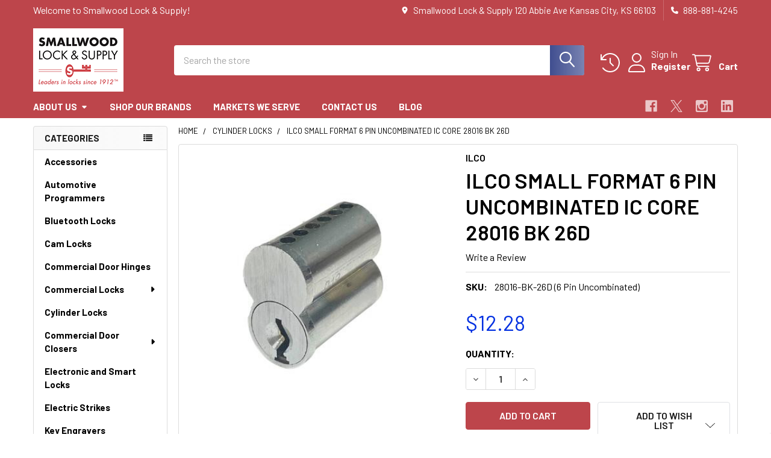

--- FILE ---
content_type: text/html; charset=UTF-8
request_url: https://smallwoodlock.com/ilco-small-format-6-pin-uncombinated-ic-core-28016-bk-26d/
body_size: 28906
content:

        <!DOCTYPE html>
<html class="no-js" lang="en">
        <head>
        <title>ILCO Small Format 6 Pin Uncombinated Ic Core 28016 BK 26D</title>
        <link rel="dns-prefetch preconnect" href="https://cdn11.bigcommerce.com/s-zp999mucyq" crossorigin><link rel="dns-prefetch preconnect" href="https://fonts.googleapis.com/" crossorigin><link rel="dns-prefetch preconnect" href="https://fonts.gstatic.com/" crossorigin>
        <meta property="product:price:amount" content="12.28" /><meta property="product:price:currency" content="USD" /><meta property="og:url" content="https://smallwoodlock.com/ilco-small-format-6-pin-uncombinated-ic-core-28016-bk-26d/" /><meta property="og:site_name" content="Smallwood Lock & Supply" /><meta name="keywords" content="Uncombined IC Core,Cylinder locks"><meta name="description" content="ILCO Small Format 6 Pin Uncombinated IC Cores are machined from solid brass bar stock, engineered and manufactured to OEM specifications. Master Key and Grand Master Key quality and are re-keyable to original manufacturers systems."><link rel='canonical' href='https://smallwoodlock.com/ilco-small-format-6-pin-uncombinated-ic-core-28016-bk-26d/' /><meta name='platform' content='bigcommerce.stencil' /><meta property="og:type" content="product" />
<meta property="og:title" content="ILCO SMALL FORMAT 6 PIN UNCOMBINATED IC CORE 28016 BK 26D" />
<meta property="og:description" content="ILCO Small Format 6 Pin Uncombinated IC Cores are machined from solid brass bar stock, engineered and manufactured to OEM specifications. Master Key and Grand Master Key quality and are re-keyable to original manufacturers systems." />
<meta property="og:image" content="https://cdn11.bigcommerce.com/s-zp999mucyq/products/643/images/6468/Smallwood_Cylinder_Lock_6_pin__22660.1675744555.386.513.jpg?c=2" />
<meta property="fb:admins" content="john@smallwoodlock.com" />
<meta property="pinterest:richpins" content="enabled" />
        
         

        <link href="https://cdn11.bigcommerce.com/s-zp999mucyq/product_images/SLS.LogoRefreshFavicon.FINAL.jpg?t=1528816229" rel="shortcut icon">
        <meta name="viewport" content="width=device-width, initial-scale=1">

        <script nonce="">
            document.documentElement.className = document.documentElement.className.replace('no-js', 'js');
        </script>

        <script nonce="">
    function browserSupportsAllFeatures() {
        return window.Promise
            && window.fetch
            && window.URL
            && window.URLSearchParams
            && window.WeakMap
            // object-fit support
            && ('objectFit' in document.documentElement.style);
    }

    function loadScript(src) {
        var js = document.createElement('script');
        js.src = src;
        js.nonce = '';
        js.onerror = function () {
            console.error('Failed to load polyfill script ' + src);
        };
        document.head.appendChild(js);
    }

    if (!browserSupportsAllFeatures()) {
        loadScript('https://cdn11.bigcommerce.com/s-zp999mucyq/stencil/9578a150-8c4c-013e-531b-5eaa469dda74/dist/theme-bundle.polyfills.js');
    }
</script>
        <script nonce="">window.consentManagerTranslations = `{"locale":"en","locales":{"consent_manager.data_collection_warning":"en","consent_manager.accept_all_cookies":"en","consent_manager.gdpr_settings":"en","consent_manager.data_collection_preferences":"en","consent_manager.manage_data_collection_preferences":"en","consent_manager.use_data_by_cookies":"en","consent_manager.data_categories_table":"en","consent_manager.allow":"en","consent_manager.accept":"en","consent_manager.deny":"en","consent_manager.dismiss":"en","consent_manager.reject_all":"en","consent_manager.category":"en","consent_manager.purpose":"en","consent_manager.functional_category":"en","consent_manager.functional_purpose":"en","consent_manager.analytics_category":"en","consent_manager.analytics_purpose":"en","consent_manager.targeting_category":"en","consent_manager.advertising_category":"en","consent_manager.advertising_purpose":"en","consent_manager.essential_category":"en","consent_manager.esential_purpose":"en","consent_manager.yes":"en","consent_manager.no":"en","consent_manager.not_available":"en","consent_manager.cancel":"en","consent_manager.save":"en","consent_manager.back_to_preferences":"en","consent_manager.close_without_changes":"en","consent_manager.unsaved_changes":"en","consent_manager.by_using":"en","consent_manager.agree_on_data_collection":"en","consent_manager.change_preferences":"en","consent_manager.cancel_dialog_title":"en","consent_manager.privacy_policy":"en","consent_manager.allow_category_tracking":"en","consent_manager.disallow_category_tracking":"en"},"translations":{"consent_manager.data_collection_warning":"We use cookies (and other similar technologies) to collect data to improve your shopping experience.","consent_manager.accept_all_cookies":"Accept All Cookies","consent_manager.gdpr_settings":"Settings","consent_manager.data_collection_preferences":"Website Data Collection Preferences","consent_manager.manage_data_collection_preferences":"Manage Website Data Collection Preferences","consent_manager.use_data_by_cookies":" uses data collected by cookies and JavaScript libraries to improve your shopping experience.","consent_manager.data_categories_table":"The table below outlines how we use this data by category. To opt out of a category of data collection, select 'No' and save your preferences.","consent_manager.allow":"Allow","consent_manager.accept":"Accept","consent_manager.deny":"Deny","consent_manager.dismiss":"Dismiss","consent_manager.reject_all":"Reject all","consent_manager.category":"Category","consent_manager.purpose":"Purpose","consent_manager.functional_category":"Functional","consent_manager.functional_purpose":"Enables enhanced functionality, such as videos and live chat. If you do not allow these, then some or all of these functions may not work properly.","consent_manager.analytics_category":"Analytics","consent_manager.analytics_purpose":"Provide statistical information on site usage, e.g., web analytics so we can improve this website over time.","consent_manager.targeting_category":"Targeting","consent_manager.advertising_category":"Advertising","consent_manager.advertising_purpose":"Used to create profiles or personalize content to enhance your shopping experience.","consent_manager.essential_category":"Essential","consent_manager.esential_purpose":"Essential for the site and any requested services to work, but do not perform any additional or secondary function.","consent_manager.yes":"Yes","consent_manager.no":"No","consent_manager.not_available":"N/A","consent_manager.cancel":"Cancel","consent_manager.save":"Save","consent_manager.back_to_preferences":"Back to Preferences","consent_manager.close_without_changes":"You have unsaved changes to your data collection preferences. Are you sure you want to close without saving?","consent_manager.unsaved_changes":"You have unsaved changes","consent_manager.by_using":"By using our website, you're agreeing to our","consent_manager.agree_on_data_collection":"By using our website, you're agreeing to the collection of data as described in our ","consent_manager.change_preferences":"You can change your preferences at any time","consent_manager.cancel_dialog_title":"Are you sure you want to cancel?","consent_manager.privacy_policy":"Privacy Policy","consent_manager.allow_category_tracking":"Allow [CATEGORY_NAME] tracking","consent_manager.disallow_category_tracking":"Disallow [CATEGORY_NAME] tracking"}}`;</script>

        <script nonce="">
            window.lazySizesConfig = window.lazySizesConfig || {};
            window.lazySizesConfig.loadMode = 1;
        </script>
        <script async src="https://cdn11.bigcommerce.com/s-zp999mucyq/stencil/9578a150-8c4c-013e-531b-5eaa469dda74/dist/theme-bundle.head_async.js" nonce=""></script>

            <link href="https://fonts.googleapis.com/css?family=Roboto:700,400,400i,300,300i,500,500i,700i,900,900i%7CBarlow:400,400i,300,300i,500,500i,600,600i,700,700i&display=block" rel="stylesheet">
            <script async src="https://cdn11.bigcommerce.com/s-zp999mucyq/stencil/9578a150-8c4c-013e-531b-5eaa469dda74/dist/theme-bundle.font.js" nonce=""></script>
            <link data-stencil-stylesheet href="https://cdn11.bigcommerce.com/s-zp999mucyq/stencil/9578a150-8c4c-013e-531b-5eaa469dda74/css/theme-41854aa0-a14c-013e-e1b1-0e9223dd557e.css" rel="stylesheet">
            <!-- Start Tracking Code for analytics_facebook -->

<script>
!function(f,b,e,v,n,t,s){if(f.fbq)return;n=f.fbq=function(){n.callMethod?n.callMethod.apply(n,arguments):n.queue.push(arguments)};if(!f._fbq)f._fbq=n;n.push=n;n.loaded=!0;n.version='2.0';n.queue=[];t=b.createElement(e);t.async=!0;t.src=v;s=b.getElementsByTagName(e)[0];s.parentNode.insertBefore(t,s)}(window,document,'script','https://connect.facebook.net/en_US/fbevents.js');

fbq('set', 'autoConfig', 'false', '777210196451494');
fbq('dataProcessingOptions', ['LDU'], 0, 0);
fbq('init', '777210196451494', {"external_id":"f1408ff9-dca1-4d44-9f85-c2d8b47d2581"});
fbq('set', 'agent', 'bigcommerce', '777210196451494');

function trackEvents() {
    var pathName = window.location.pathname;

    fbq('track', 'PageView', {}, "");

    // Search events start -- only fire if the shopper lands on the /search.php page
    if (pathName.indexOf('/search.php') === 0 && getUrlParameter('search_query')) {
        fbq('track', 'Search', {
            content_type: 'product_group',
            content_ids: [],
            search_string: getUrlParameter('search_query')
        });
    }
    // Search events end

    // Wishlist events start -- only fire if the shopper attempts to add an item to their wishlist
    if (pathName.indexOf('/wishlist.php') === 0 && getUrlParameter('added_product_id')) {
        fbq('track', 'AddToWishlist', {
            content_type: 'product_group',
            content_ids: []
        });
    }
    // Wishlist events end

    // Lead events start -- only fire if the shopper subscribes to newsletter
    if (pathName.indexOf('/subscribe.php') === 0 && getUrlParameter('result') === 'success') {
        fbq('track', 'Lead', {});
    }
    // Lead events end

    // Registration events start -- only fire if the shopper registers an account
    if (pathName.indexOf('/login.php') === 0 && getUrlParameter('action') === 'account_created') {
        fbq('track', 'CompleteRegistration', {}, "");
    }
    // Registration events end

    

    function getUrlParameter(name) {
        var cleanName = name.replace(/[\[]/, '\[').replace(/[\]]/, '\]');
        var regex = new RegExp('[\?&]' + cleanName + '=([^&#]*)');
        var results = regex.exec(window.location.search);
        return results === null ? '' : decodeURIComponent(results[1].replace(/\+/g, ' '));
    }
}

if (window.addEventListener) {
    window.addEventListener("load", trackEvents, false)
}
</script>
<noscript><img height="1" width="1" style="display:none" alt="null" src="https://www.facebook.com/tr?id=777210196451494&ev=PageView&noscript=1&a=plbigcommerce1.2&eid="/></noscript>

<!-- End Tracking Code for analytics_facebook -->

<!-- Start Tracking Code for analytics_googleanalytics4 -->

<script data-cfasync="false" src="https://cdn11.bigcommerce.com/shared/js/google_analytics4_bodl_subscribers-358423becf5d870b8b603a81de597c10f6bc7699.js" integrity="sha256-gtOfJ3Avc1pEE/hx6SKj/96cca7JvfqllWA9FTQJyfI=" crossorigin="anonymous"></script>
<script data-cfasync="false">
  (function () {
    window.dataLayer = window.dataLayer || [];

    function gtag(){
        dataLayer.push(arguments);
    }

    function initGA4(event) {
         function setupGtag() {
            function configureGtag() {
                gtag('js', new Date());
                gtag('set', 'developer_id.dMjk3Nj', true);
                gtag('config', 'G-HW4LT38TP9');
            }

            var script = document.createElement('script');

            script.src = 'https://www.googletagmanager.com/gtag/js?id=G-HW4LT38TP9';
            script.async = true;
            script.onload = configureGtag;

            document.head.appendChild(script);
        }

        setupGtag();

        if (typeof subscribeOnBodlEvents === 'function') {
            subscribeOnBodlEvents('G-HW4LT38TP9', false);
        }

        window.removeEventListener(event.type, initGA4);
    }

    

    var eventName = document.readyState === 'complete' ? 'consentScriptsLoaded' : 'DOMContentLoaded';
    window.addEventListener(eventName, initGA4, false);
  })()
</script>

<!-- End Tracking Code for analytics_googleanalytics4 -->

<!-- Start Tracking Code for analytics_siteverification -->

<meta name="google-site-verification" content="umuvr80eIyO823Yt01k0gqYe6ekCeUOCygj5-J17b3I" />

<!-- End Tracking Code for analytics_siteverification -->


<script type="text/javascript" src="https://checkout-sdk.bigcommerce.com/v1/loader.js" defer ></script>
<script src="https://www.google.com/recaptcha/api.js" async defer></script>
<script type="text/javascript">
var BCData = {"product_attributes":{"sku":"28016-BK-26D (6 Pin Uncombinated)","upc":null,"mpn":null,"gtin":null,"weight":null,"base":true,"image":null,"price":{"without_tax":{"formatted":"$12.28","value":12.28,"currency":"USD"},"tax_label":"Tax"},"stock":null,"instock":true,"stock_message":null,"purchasable":true,"purchasing_message":null,"call_for_price_message":null}};
</script>
<script src='https://searchserverapi1.com/widgets/bigcommerce/init.js?api_key=7g4Z6P8a0n' async ></script>
 <script data-cfasync="false" src="https://microapps.bigcommerce.com/bodl-events/1.9.4/index.js" integrity="sha256-Y0tDj1qsyiKBRibKllwV0ZJ1aFlGYaHHGl/oUFoXJ7Y=" nonce="" crossorigin="anonymous"></script>
 <script data-cfasync="false" nonce="">

 (function() {
    function decodeBase64(base64) {
       const text = atob(base64);
       const length = text.length;
       const bytes = new Uint8Array(length);
       for (let i = 0; i < length; i++) {
          bytes[i] = text.charCodeAt(i);
       }
       const decoder = new TextDecoder();
       return decoder.decode(bytes);
    }
    window.bodl = JSON.parse(decodeBase64("[base64]"));
 })()

 </script>

<script nonce="">
(function () {
    var xmlHttp = new XMLHttpRequest();

    xmlHttp.open('POST', 'https://bes.gcp.data.bigcommerce.com/nobot');
    xmlHttp.setRequestHeader('Content-Type', 'application/json');
    xmlHttp.send('{"store_id":"999907851","timezone_offset":"-5.0","timestamp":"2026-01-14T04:09:56.72934800Z","visit_id":"45f9e362-1993-48b3-a9fa-568b2359036b","channel_id":1}');
})();
</script>

        

        <!-- snippet location htmlhead -->

                    <link href="https://cdn11.bigcommerce.com/s-zp999mucyq/images/stencil/608x608/products/643/6468/Smallwood_Cylinder_Lock_6_pin__22660.1675744555.jpg?c=2" rel="preload" as="image">

    </head>
    <body class="csscolumns papaSupermarket-layout--left-sidebar
        papaSupermarket-style--modern
        papaSupermarket-pageType--product
        papaSupermarket-page--pages-product
        emthemesModez-productUniform
        
        papaSupermarket--showAllCategoriesMenu
        papaSupermarket--showSubcategoriesMenu
        
        
        
        
        
        " id="topOfPage">


        <!-- snippet location header -->
        <svg data-src="https://cdn11.bigcommerce.com/s-zp999mucyq/stencil/9578a150-8c4c-013e-531b-5eaa469dda74/img/icon-sprite.svg" class="icons-svg-sprite"></svg>

        <header class="header" role="banner" >
    <a href="#" class="mobileMenu-toggle" data-mobile-menu-toggle="menu">
        <span class="mobileMenu-toggleIcon">Toggle menu</span>
    </a>

        <div class="emthemesModez-header-topSection">
            <div class="container">
                <nav class="navUser navUser--storeInfo">
    <ul class="navUser-section">
        <li class="navUser-item">
            <span class="navUser-welcome">Welcome to Smallwood Lock & Supply!</span>
        </li>
    </ul>
</nav>

<nav class="navUser">


        
    <ul class="navUser-section">
        
        <li class="navUser-item">
            <span class="navUser-action">
                <i class="icon" aria-hidden="true"><svg><use href="#icon-loc-solid" /></svg></i>
                <span>Smallwood Lock & Supply
120 Abbie Ave
Kansas City, KS 66103</span>
            </span>
        </li>

        <li class="navUser-item">
            <a class="navUser-action" href="tel:888-881-4245">
                <i class="icon"><svg><use href="#icon-phone-solid" /></svg></i>
                <span>888-881-4245</span>
            </a>
        </li>

    </ul>
</nav>            </div>
        </div>

    <div class="emthemesModez-header-userSection emthemesModez-header-userSection--logo-left">
        <div class="container">
                <div class="header-logo header-logo--left">
                    <a href="https://smallwoodlock.com/" data-instantload='{"page":"home"}'>
            <img class="header-logo-image-unknown-size" src="https://cdn11.bigcommerce.com/s-zp999mucyq/images/stencil/original/sls.logorefresh2019.final150x105_1572554124__47447.original.png" alt="Smallwood Lock &amp; Supply" title="Smallwood Lock &amp; Supply">
</a>
                </div>

            <nav class="navUser">
    
    <ul class="navUser-section navUser-section--alt">
        <li class="navUser-item navUser-item--recentlyViewed">
            <a class="navUser-action navUser-action--recentlyViewed" href="#recently-viewed" data-dropdown="recently-viewed-dropdown" data-options="align:right" title="Recently Viewed" style="display:none">
                <i class="icon"><svg><use href="#icon-recent-list" /></svg></i>
                <span class="navUser-item-recentlyViewedLabel"><span class='firstword'>Recently </span>Viewed</span>
            </a>
            <div class="dropdown-menu" id="recently-viewed-dropdown" data-dropdown-content aria-hidden="true"></div>
        </li>


        

            <li class="navUser-item navUser-item--account">
                <i class="icon"><svg><use href="#icon-user" /></svg></i>
                <span class="navUser-actions">
                        <span class="navUser-subtitle">
                            <a class="navUser-action" href="/login.php">
                                <span class="navUser-item-loginLabel">Sign In</span>
                            </a>
                        </span>
                            <a class="navUser-action" href="/login.php?action=create_account">Register</a>
                </span>
            </li>

        <li class="navUser-item navUser-item--cart">
            <a
                class="navUser-action navUser-action--cart"
                data-cart-preview
                data-dropdown="cart-preview-dropdown"
                data-options="align:right"
                href="/cart.php"
                title="Cart">
                <i class="icon"><svg><use href="#icon-cart" /></svg></i>
                <span class="_rows">
                    <span class="countPill cart-quantity"></span>
                    <span class="navUser-item-cartLabel">Cart</span>
                </span>
            </a>

            <div class="dropdown-menu" id="cart-preview-dropdown" data-dropdown-content aria-hidden="true"></div>
        </li>
    </ul>
</nav>

            <div class="emthemesModez-quickSearch" data-prevent-quick-search-close>
    <!-- snippet location forms_search -->
    <form class="form" action="/search.php">
        <fieldset class="form-fieldset">
            <div class="form-field">
                <label class="is-srOnly" for="search_query">Search</label>
                <div class="form-prefixPostfix wrap">
                    <input class="form-input" data-search-quick name="search_query" id="search_query" data-error-message="Search field cannot be empty." placeholder="Search the store" autocomplete="off">
                    <input type="submit" class="button button--primary form-prefixPostfix-button--postfix" value="Search" />
                </div>
            </div>
        </fieldset>
    </form>
</div>        </div>
    </div>

    <div class="navPages-container navPages-container--bg" id="menu" data-menu>
        <div class="container">
            <nav class="navPages">

        <div class="emthemesModez-navPages-verticalCategories-container">
            <a class="navPages-action has-subMenu" role="none">Categories</a>
            <div class="emthemesModez-verticalCategories is-open " id="emthemesModez-verticalCategories" data-emthemesmodez-fix-height="emthemesModez-section1-container">
                <ul class="navPages-list navPages-list--categories">

                            <li class="navPages-item">
                                <a class="navPages-action" href="https://smallwoodlock.com/accessories/" data-instantload >Accessories</a>
                            </li>
                            <li class="navPages-item">
                                <a class="navPages-action" href="https://smallwoodlock.com/automotive-programmers/" data-instantload >Automotive Programmers</a>
                            </li>
                            <li class="navPages-item">
                                <a class="navPages-action" href="https://smallwoodlock.com/bluetooth-locks/" data-instantload >Bluetooth Locks</a>
                            </li>
                            <li class="navPages-item">
                                <a class="navPages-action" href="https://smallwoodlock.com/cam-locks/" data-instantload >Cam Locks</a>
                            </li>
                            <li class="navPages-item">
                                <a class="navPages-action" href="https://smallwoodlock.com/commercial-door-hinges/" data-instantload >Commercial Door Hinges</a>
                            </li>
                            <li class="navPages-item">
                                <a class="navPages-action has-subMenu " href="https://smallwoodlock.com/commercial-locks/"
    data-instantload
    
    data-collapsible="navPages-33"
    data-collapsible-disabled-breakpoint="medium"
    data-collapsible-disabled-state="open"
    data-collapsible-enabled-state="closed">
    Commercial Locks <i class="icon navPages-action-moreIcon" aria-hidden="true"><svg><use href="#icon-caret-down" /></svg></i>
</a>
<div class="navPage-subMenu
    " id="navPages-33" aria-hidden="true" tabindex="-1">
    <ul class="navPage-subMenu-list">
        <li class="navPage-subMenu-item">
            <a class="navPage-subMenu-action navPages-action" href="https://smallwoodlock.com/commercial-locks/" data-instantload>All Commercial Locks</a>
        </li>
            <li class="navPage-subMenu-item">
                    <a class="navPage-subMenu-action navPages-action" href="https://smallwoodlock.com/schlage-grade-1-nd-lever-locks/" data-instantload >Schlage Grade 1 ND Lever Locks</a>
            </li>
    </ul>
</div>
                            </li>
                            <li class="navPages-item">
                                <a class="navPages-action" href="https://smallwoodlock.com/cylinder-locks/" data-instantload >Cylinder Locks</a>
                            </li>
                            <li class="navPages-item">
                                <a class="navPages-action has-subMenu " href="https://smallwoodlock.com/commercial-door-closers/"
    data-instantload
    
    data-collapsible="navPages-35"
    data-collapsible-disabled-breakpoint="medium"
    data-collapsible-disabled-state="open"
    data-collapsible-enabled-state="closed">
    Commercial Door Closers <i class="icon navPages-action-moreIcon" aria-hidden="true"><svg><use href="#icon-caret-down" /></svg></i>
</a>
<div class="navPage-subMenu
    " id="navPages-35" aria-hidden="true" tabindex="-1">
    <ul class="navPage-subMenu-list">
        <li class="navPage-subMenu-item">
            <a class="navPage-subMenu-action navPages-action" href="https://smallwoodlock.com/commercial-door-closers/" data-instantload>All Commercial Door Closers</a>
        </li>
            <li class="navPage-subMenu-item">
                    <a class="navPage-subMenu-action navPages-action" href="https://smallwoodlock.com/heavy-duty-commercial-door-closers/" data-instantload >Heavy Duty Commercial Door Closers</a>
            </li>
            <li class="navPage-subMenu-item">
                    <a class="navPage-subMenu-action navPages-action" href="https://smallwoodlock.com/hold-open-commercial-door-closers/" data-instantload >Hold Open Commercial Door Closers</a>
            </li>
            <li class="navPage-subMenu-item">
                    <a class="navPage-subMenu-action navPages-action" href="https://smallwoodlock.com/light-medium-duty-commercial-door-closers/" data-instantload >Light/Medium Duty Commercial Door Closers</a>
            </li>
            <li class="navPage-subMenu-item">
                    <a class="navPage-subMenu-action navPages-action" href="https://smallwoodlock.com/door-closers-low-energy/" data-instantload >Low Energy Commercial Door Closers</a>
            </li>
    </ul>
</div>
                            </li>
                            <li class="navPages-item">
                                <a class="navPages-action" href="https://smallwoodlock.com/electronic-and-smart-locks/" data-instantload >Electronic and Smart Locks</a>
                            </li>
                            <li class="navPages-item">
                                <a class="navPages-action" href="https://smallwoodlock.com/electric-strikes/" data-instantload >Electric Strikes</a>
                            </li>
                            <li class="navPages-item">
                                <a class="navPages-action" href="https://smallwoodlock.com/key-engravers/" data-instantload >Key Engravers</a>
                            </li>
                            <li class="navPages-item">
                                <a class="navPages-action" href="https://smallwoodlock.com/high-security-access-control/" data-instantload >High Security Access Control</a>
                            </li>
                            <li class="navPages-item">
                                <a class="navPages-action" href="https://smallwoodlock.com/hospital-push-pull-latches/" data-instantload >Hospital Push Pull Latches</a>
                            </li>
                            <li class="navPages-item">
                                <a class="navPages-action" href="https://smallwoodlock.com/key-blanks/" data-instantload >Key Blanks</a>
                            </li>
                            <li class="navPages-item">
                                <a class="navPages-action" href="https://smallwoodlock.com/key-cabinets/" data-instantload >Key Cabinets</a>
                            </li>
                            <li class="navPages-item">
                                <a class="navPages-action has-subMenu " href="https://smallwoodlock.com/key-fobs/"
    data-instantload
    
    data-collapsible="navPages-39"
    data-collapsible-disabled-breakpoint="medium"
    data-collapsible-disabled-state="open"
    data-collapsible-enabled-state="closed">
    Key Fobs <i class="icon navPages-action-moreIcon" aria-hidden="true"><svg><use href="#icon-caret-down" /></svg></i>
</a>
<div class="navPage-subMenu
    " id="navPages-39" aria-hidden="true" tabindex="-1">
    <ul class="navPage-subMenu-list">
        <li class="navPage-subMenu-item">
            <a class="navPage-subMenu-action navPages-action" href="https://smallwoodlock.com/key-fobs/" data-instantload>All Key Fobs</a>
        </li>
            <li class="navPage-subMenu-item">
                    <a class="navPage-subMenu-action navPages-action" href="https://smallwoodlock.com/acura-key-fobs/" data-instantload >Acura Key Fobs</a>
            </li>
            <li class="navPage-subMenu-item">
                    <a class="navPage-subMenu-action navPages-action" href="https://smallwoodlock.com/bmw-key-fobs/" data-instantload >BMW Key Fobs</a>
            </li>
            <li class="navPage-subMenu-item">
                    <a class="navPage-subMenu-action navPages-action" href="https://smallwoodlock.com/buick-key-fobs-and-car-remotes/" data-instantload >Buick Key Fobs</a>
            </li>
            <li class="navPage-subMenu-item">
                    <a class="navPage-subMenu-action navPages-action" href="https://smallwoodlock.com/cadillac-key-fobs/" data-instantload >Cadillac Key Fobs</a>
            </li>
            <li class="navPage-subMenu-item">
                    <a class="navPage-subMenu-action navPages-action" href="https://smallwoodlock.com/chevrolet-key-fobs/" data-instantload >Chevrolet Key Fobs</a>
            </li>
            <li class="navPage-subMenu-item">
                    <a class="navPage-subMenu-action navPages-action" href="https://smallwoodlock.com/chrysler-key-fobs/" data-instantload >Chrysler Key Fobs</a>
            </li>
            <li class="navPage-subMenu-item">
                    <a class="navPage-subMenu-action navPages-action" href="https://smallwoodlock.com/dodge-key-fobs/" data-instantload >Dodge Key Fobs</a>
            </li>
            <li class="navPage-subMenu-item">
                    <a class="navPage-subMenu-action navPages-action" href="https://smallwoodlock.com/fiat-key-fobs/" data-instantload >Fiat Key Fobs</a>
            </li>
            <li class="navPage-subMenu-item">
                    <a class="navPage-subMenu-action navPages-action" href="https://smallwoodlock.com/ford-key-fobs/" data-instantload >Ford Key Fobs</a>
            </li>
            <li class="navPage-subMenu-item">
                    <a class="navPage-subMenu-action navPages-action" href="https://smallwoodlock.com/gmc-key-fobs/" data-instantload >GMC Key Fobs</a>
            </li>
            <li class="navPage-subMenu-item">
                    <a class="navPage-subMenu-action navPages-action" href="https://smallwoodlock.com/honda-key-fobs/" data-instantload >Honda Key Fobs</a>
            </li>
            <li class="navPage-subMenu-item">
                    <a class="navPage-subMenu-action navPages-action" href="https://smallwoodlock.com/hummer-key-fobs/" data-instantload >Hummer Key Fobs</a>
            </li>
            <li class="navPage-subMenu-item">
                    <a class="navPage-subMenu-action navPages-action" href="https://smallwoodlock.com/hyundai-key-fobs/" data-instantload >Hyundai Key Fobs</a>
            </li>
            <li class="navPage-subMenu-item">
                    <a class="navPage-subMenu-action navPages-action" href="https://smallwoodlock.com/infiniti-key-fobs/" data-instantload >Infiniti Key Fobs</a>
            </li>
            <li class="navPage-subMenu-item">
                    <a class="navPage-subMenu-action navPages-action" href="https://smallwoodlock.com/isuzu-key-fobs/" data-instantload >Isuzu Key Fobs</a>
            </li>
            <li class="navPage-subMenu-item">
                    <a class="navPage-subMenu-action navPages-action" href="https://smallwoodlock.com/jaguar-key-fobs/" data-instantload >Jaguar Key Fobs</a>
            </li>
            <li class="navPage-subMenu-item">
                    <a class="navPage-subMenu-action navPages-action" href="https://smallwoodlock.com/jeep-key-fobs/" data-instantload >Jeep Key Fobs</a>
            </li>
            <li class="navPage-subMenu-item">
                    <a class="navPage-subMenu-action navPages-action" href="https://smallwoodlock.com/kia-key-fobs/" data-instantload >Kia Key Fobs</a>
            </li>
            <li class="navPage-subMenu-item">
                    <a class="navPage-subMenu-action navPages-action" href="https://smallwoodlock.com/lexus-key-fobs/" data-instantload >Lexus Key Fobs</a>
            </li>
            <li class="navPage-subMenu-item">
                    <a class="navPage-subMenu-action navPages-action" href="https://smallwoodlock.com/lincoln-key-fobs/" data-instantload >Lincoln Key Fobs</a>
            </li>
            <li class="navPage-subMenu-item">
                    <a class="navPage-subMenu-action navPages-action" href="https://smallwoodlock.com/mazda-key-fobs/" data-instantload >Mazda Key Fobs</a>
            </li>
            <li class="navPage-subMenu-item">
                    <a class="navPage-subMenu-action navPages-action" href="https://smallwoodlock.com/mercedes-benz-key-fobs/" data-instantload >Mercedes Benz Key Fobs</a>
            </li>
            <li class="navPage-subMenu-item">
                    <a class="navPage-subMenu-action navPages-action" href="https://smallwoodlock.com/mercury-key-fobs/" data-instantload >Mercury Key Fobs</a>
            </li>
            <li class="navPage-subMenu-item">
                    <a class="navPage-subMenu-action navPages-action" href="https://smallwoodlock.com/mitsubishi-key-fobs/" data-instantload >Mitsubishi Key Fobs</a>
            </li>
            <li class="navPage-subMenu-item">
                    <a class="navPage-subMenu-action navPages-action" href="https://smallwoodlock.com/nissan-key-fobs/" data-instantload >Nissan Key Fobs</a>
            </li>
            <li class="navPage-subMenu-item">
                    <a class="navPage-subMenu-action navPages-action" href="https://smallwoodlock.com/oldsmobile-key-fobs/" data-instantload >Oldsmobile Key Fobs</a>
            </li>
            <li class="navPage-subMenu-item">
                    <a class="navPage-subMenu-action navPages-action" href="https://smallwoodlock.com/plymouth-key-fobs/" data-instantload >Plymouth Key Fobs</a>
            </li>
            <li class="navPage-subMenu-item">
                    <a class="navPage-subMenu-action navPages-action" href="https://smallwoodlock.com/pontiac-key-fobs/" data-instantload >Pontiac Key Fobs</a>
            </li>
            <li class="navPage-subMenu-item">
                    <a class="navPage-subMenu-action navPages-action" href="https://smallwoodlock.com/ram-key-fobs/" data-instantload >Ram Key Fobs</a>
            </li>
            <li class="navPage-subMenu-item">
                    <a class="navPage-subMenu-action navPages-action" href="https://smallwoodlock.com/saturn-key-fobs/" data-instantload >Saturn Key Fobs</a>
            </li>
            <li class="navPage-subMenu-item">
                    <a class="navPage-subMenu-action navPages-action" href="https://smallwoodlock.com/scion-key-fobs/" data-instantload >Scion Key Fobs</a>
            </li>
            <li class="navPage-subMenu-item">
                    <a class="navPage-subMenu-action navPages-action" href="https://smallwoodlock.com/subaru-key-fobs/" data-instantload >Subaru Key Fobs</a>
            </li>
            <li class="navPage-subMenu-item">
                    <a class="navPage-subMenu-action navPages-action" href="https://smallwoodlock.com/suzuki-key-fobs/" data-instantload >Suzuki Key Fobs</a>
            </li>
            <li class="navPage-subMenu-item">
                    <a class="navPage-subMenu-action navPages-action" href="https://smallwoodlock.com/toyota-key-fobs/" data-instantload >Toyota Key Fobs</a>
            </li>
            <li class="navPage-subMenu-item">
                    <a class="navPage-subMenu-action navPages-action" href="https://smallwoodlock.com/volkswagen-key-fobs-/" data-instantload >Volkswagen Key Fobs </a>
            </li>
    </ul>
</div>
                            </li>
                            <li class="navPages-item">
                                <a class="navPages-action" href="https://smallwoodlock.com/key-traps/" data-instantload >Key Traps</a>
                            </li>
                            <li class="navPages-item">
                                <a class="navPages-action" href="https://smallwoodlock.com/key-machines-programmers/" data-instantload >Key Machines &amp; Programmers</a>
                            </li>
                            <li class="navPages-item">
                                <a class="navPages-action" href="https://smallwoodlock.com/ligature-resistant-locks/" data-instantload >Ligature Resistant Locks</a>
                            </li>
                            <li class="navPages-item">
                                <a class="navPages-action" href="https://smallwoodlock.com/lock-accessories/" data-instantload >Lock Accessories </a>
                            </li>
                            <li class="navPages-item">
                                <a class="navPages-action" href="https://smallwoodlock.com/lock-boxes/" data-instantload >Lock Boxes</a>
                            </li>
                            <li class="navPages-item">
                                <a class="navPages-action" href="https://smallwoodlock.com/lock-installation-tools/" data-instantload >Lock Installation Tools</a>
                            </li>
                            <li class="navPages-item">
                                <a class="navPages-action" href="https://smallwoodlock.com/locker-locks/" data-instantload >Locker Locks</a>
                            </li>
                            <li class="navPages-item">
                                <a class="navPages-action has-subMenu " href="https://smallwoodlock.com/padlocks/"
    data-instantload
    
    data-collapsible="navPages-34"
    data-collapsible-disabled-breakpoint="medium"
    data-collapsible-disabled-state="open"
    data-collapsible-enabled-state="closed">
    Padlocks <i class="icon navPages-action-moreIcon" aria-hidden="true"><svg><use href="#icon-caret-down" /></svg></i>
</a>
<div class="navPage-subMenu
    " id="navPages-34" aria-hidden="true" tabindex="-1">
    <ul class="navPage-subMenu-list">
        <li class="navPage-subMenu-item">
            <a class="navPage-subMenu-action navPages-action" href="https://smallwoodlock.com/padlocks/" data-instantload>All Padlocks</a>
        </li>
            <li class="navPage-subMenu-item">
                    <a class="navPage-subMenu-action navPages-action" href="https://smallwoodlock.com/aluminum-padlocks/" data-instantload >Aluminum Padlocks</a>
            </li>
            <li class="navPage-subMenu-item">
                    <a class="navPage-subMenu-action navPages-action" href="https://smallwoodlock.com/brass-padlocks/" data-instantload >Brass Padlocks</a>
            </li>
            <li class="navPage-subMenu-item">
                    <a class="navPage-subMenu-action navPages-action" href="https://smallwoodlock.com/combination-padlocks/" data-instantload >Combination Padlocks</a>
            </li>
            <li class="navPage-subMenu-item">
                    <a class="navPage-subMenu-action navPages-action" href="https://smallwoodlock.com/disc-padlocks/" data-instantload >Disc Padlocks</a>
            </li>
            <li class="navPage-subMenu-item">
                    <a class="navPage-subMenu-action navPages-action" href="https://smallwoodlock.com/heavy-steel/" data-instantload >Heavy Steel</a>
            </li>
            <li class="navPage-subMenu-item">
                    <a class="navPage-subMenu-action navPages-action" href="https://smallwoodlock.com/laminated-steel-padlocks/" data-instantload >Laminated Steel Padlocks</a>
            </li>
            <li class="navPage-subMenu-item">
                    <a class="navPage-subMenu-action navPages-action" href="https://smallwoodlock.com/pro-series/" data-instantload >Pro-Series®</a>
            </li>
            <li class="navPage-subMenu-item">
                    <a class="navPage-subMenu-action navPages-action" href="https://smallwoodlock.com/safety-lockout-tagout/" data-instantload >Safety Lockout Tagout</a>
            </li>
            <li class="navPage-subMenu-item">
                    <a class="navPage-subMenu-action navPages-action" href="https://smallwoodlock.com/shrouded/" data-instantload >Shrouded</a>
            </li>
            <li class="navPage-subMenu-item">
                    <a class="navPage-subMenu-action navPages-action" href="https://smallwoodlock.com/solid-steel/" data-instantload >Solid Steel</a>
            </li>
            <li class="navPage-subMenu-item">
                    <a class="navPage-subMenu-action navPages-action" href="https://smallwoodlock.com/stainless-steel/" data-instantload >Stainless Steel</a>
            </li>
            <li class="navPage-subMenu-item">
                    <a class="navPage-subMenu-action navPages-action" href="https://smallwoodlock.com/steel/" data-instantload >Steel</a>
            </li>
    </ul>
</div>
                            </li>
                            <li class="navPages-item">
                                <a class="navPages-action" href="https://smallwoodlock.com/power-transfers/" data-instantload >Power Transfers</a>
                            </li>
                            <li class="navPages-item">
                                <a class="navPages-action" href="https://smallwoodlock.com/panic-bars-and-exit-devices/" data-instantload >Panic Bars and Exit Devices</a>
                            </li>
                            <li class="navPages-item">
                                <a class="navPages-action" href="https://smallwoodlock.com/panic-bar-trims/" data-instantload >Panic Bar Trims</a>
                            </li>
                            <li class="navPages-item">
                                <a class="navPages-action" href="https://smallwoodlock.com/push-button-locks/" data-instantload >Push Button Locks</a>
                            </li>
                            <li class="navPages-item">
                                <a class="navPages-action" href="https://smallwoodlock.com/residential-door-hardware/" data-instantload >Residential Door Hardware</a>
                            </li>
                            <li class="navPages-item">
                                <a class="navPages-action" href="https://smallwoodlock.com/safety-lockout-products/" data-instantload >Safety Lockout Products</a>
                            </li>
                            <li class="navPages-item">
                                <a class="navPages-action" href="https://smallwoodlock.com/transponder-keys/" data-instantload >Transponder Keys</a>
                            </li>
                    
                </ul>
            </div>
        </div>
    
    
        <ul class="navPages-list">
                <li class="navPages-item">
                    <a class="navPages-action has-subMenu" href="https://smallwoodlock.com/about-us/" 
    data-instantload
    data-collapsible="navPages-page-0"
    data-collapsible-disabled-breakpoint="medium"
    data-collapsible-disabled-state="open"
    data-collapsible-enabled-state="closed">
    About Us <i class="icon navPages-action-moreIcon" aria-hidden="true"><svg><use href="#icon-caret-down" /></svg></i>
</a>
<div class="navPage-subMenu navPage-subMenu--standard" id="navPages-page-0" aria-hidden="true" tabindex="-1">
    <ul class="navPage-subMenu-list">
        <li class="navPage-subMenu-item">
            <a class="navPage-subMenu-action navPages-action" data-instantload href="https://smallwoodlock.com/about-us/">About Us</a>
        </li>
            <li class="navPage-subMenu-item">
                    <a class="navPage-subMenu-action navPages-action" data-instantload href="https://smallwoodlock.com/shipping-returns/">Shipping &amp; Returns</a>
            </li>
            <li class="navPage-subMenu-item">
                    <a class="navPage-subMenu-action navPages-action" data-instantload href="https://smallwoodlock.com/security-privacy/">Security &amp; Privacy</a>
            </li>
            <li class="navPage-subMenu-item">
                    <a class="navPage-subMenu-action navPages-action" data-instantload href="https://smallwoodlock.com/accepted-payments/">Accepted Payments</a>
            </li>
            <li class="navPage-subMenu-item">
                    <a class="navPage-subMenu-action navPages-action" data-instantload href="https://smallwoodlock.com/billing-terms-conditions/">Billing Terms &amp; Conditions</a>
            </li>
    </ul>
</div>
                </li>
                <li class="navPages-item">
                    <a class="navPages-action" data-instantload href="https://smallwoodlock.com/brands/">Shop Our Brands</a>
                </li>
                <li class="navPages-item">
                    <a class="navPages-action" data-instantload href="https://smallwoodlock.com/markets-we-serve/">Markets We Serve</a>
                </li>
                <li class="navPages-item">
                    <a class="navPages-action" data-instantload href="https://smallwoodlock.com/contact-us/">Contact Us</a>
                </li>
                <li class="navPages-item">
                    <a class="navPages-action" data-instantload href="https://smallwoodlock.com/blog/">Blog</a>
                </li>
        </ul>
    <ul class="navPages-list navPages-list--user ">
            <li class="navPages-item">
                <a class="navPages-action" href="/login.php">Sign In</a>
                    <a class="navPages-action" href="/login.php?action=create_account">Register</a>
            </li>

        <li class="navPages-item navPages-item--phone">
            <a class="navPages-action" href="tel:888-881-4245">
                <i class="icon"><svg><use href="#icon-phone-solid" /></svg></i>
                <span>888-881-4245</span>
            </a>
        </li>
    </ul>

    <div class="navPages-socials">
            <ul class="socialLinks socialLinks--dark">
                <li class="socialLinks-item">
                    <a class="icon icon--facebook"
                    href="https://www.facebook.com/smallwoodlock/"
                    target="_blank"
                    rel="noopener"
                    title="Facebook"
                    >
                        <span class="aria-description--hidden">Facebook</span>
                        <svg>
                            <use href="#icon-facebook"/>
                        </svg>
                    </a>
                </li>
                <li class="socialLinks-item">
                    <a class="icon icon--x"
                    href="https://twitter.com/SmallwoodLock?lang=en"
                    target="_blank"
                    rel="noopener"
                    title="X"
                    >
                        <span class="aria-description--hidden">X</span>
                        <svg>
                            <use href="#icon-x"/>
                        </svg>
                    </a>
                </li>
                <li class="socialLinks-item">
                    <a class="icon icon--instagram"
                    href="https://www.instagram.com/smallwoodlocksupply/"
                    target="_blank"
                    rel="noopener"
                    title="Instagram"
                    >
                        <span class="aria-description--hidden">Instagram</span>
                        <svg>
                            <use href="#icon-instagram"/>
                        </svg>
                    </a>
                </li>
                <li class="socialLinks-item">
                    <a class="icon icon--linkedin"
                    href="https://www.linkedin.com/company/smallwood-lock-supply"
                    target="_blank"
                    rel="noopener"
                    title="Linkedin"
                    >
                        <span class="aria-description--hidden">Linkedin</span>
                        <svg>
                            <use href="#icon-linkedin"/>
                        </svg>
                    </a>
                </li>
    </ul>
    </div>
</nav>
        </div>
    </div>

    <div data-content-region="header_navigation_bottom--global"></div>
</header>

<div class="emthemesModez-quickSearch emthemesModez-quickSearch--mobileOnly" data-prevent-quick-search-close>
    <!-- snippet location forms_search -->
    <form class="form" action="/search.php">
        <fieldset class="form-fieldset">
            <div class="form-field">
                <label class="is-srOnly" for="search_query_mobile">Search</label>
                <div class="form-prefixPostfix wrap">
                    <input class="form-input" data-search-quick name="search_query" id="search_query_mobile" data-error-message="Search field cannot be empty." placeholder="Search the store" autocomplete="off">
                    <input type="submit" class="button button--primary form-prefixPostfix-button--postfix" value="Search" />
                </div>
            </div>
        </fieldset>
    </form>
</div>
<div class="dropdown dropdown--quickSearch" id="quickSearch" aria-hidden="true" tabindex="-1" data-prevent-quick-search-close>
    <div class="container">
        <section class="quickSearchResults" data-bind="html: results"></section>
    </div>
</div>
<div class="emthemesModez-overlay"></div>

<div data-content-region="header_bottom--global"></div>
<div data-content-region="header_bottom"></div>

        <div class="body" data-currency-code="USD">
     
    <div class="container">
        
        <div class="page">
            <div class="page-sidebar">
                <nav class="navList navList--aside">
    <h2 class="is-srOnly">Sidebar</h2>
    <div data-content-region="home_sidebar_top--global"></div>
    <div data-content-region="home_sidebar_top"></div>

    <div class="sidebarBlock sidebarBlock--verticalCategories sidebarBlock--verticalAllCategories">
    <div class="emthemesModez-navPages-verticalCategories-container">
        <a class="navPages-action has-subMenu" role="none">Categories</a>
        <div class="emthemesModez-verticalCategories emthemesModez-verticalCategories--open" id="emthemesModez-verticalCategories-sidebar">
            <ul class="navPages-list navPages-list--categories">
                        <li class="navPages-item">
                            <a class="navPages-action" href="https://smallwoodlock.com/accessories/" data-instantload >Accessories</a>
                        </li>
                        <li class="navPages-item">
                            <a class="navPages-action" href="https://smallwoodlock.com/automotive-programmers/" data-instantload >Automotive Programmers</a>
                        </li>
                        <li class="navPages-item">
                            <a class="navPages-action" href="https://smallwoodlock.com/bluetooth-locks/" data-instantload >Bluetooth Locks</a>
                        </li>
                        <li class="navPages-item">
                            <a class="navPages-action" href="https://smallwoodlock.com/cam-locks/" data-instantload >Cam Locks</a>
                        </li>
                        <li class="navPages-item">
                            <a class="navPages-action" href="https://smallwoodlock.com/commercial-door-hinges/" data-instantload >Commercial Door Hinges</a>
                        </li>
                        <li class="navPages-item">
                            <a class="navPages-action has-subMenu " href="https://smallwoodlock.com/commercial-locks/"
    data-instantload
    
    data-collapsible="navPages-33-sidebar"
    data-collapsible-disabled-breakpoint="medium"
    data-collapsible-disabled-state="open"
    data-collapsible-enabled-state="closed">
    Commercial Locks <i class="icon navPages-action-moreIcon" aria-hidden="true"><svg><use href="#icon-caret-down" /></svg></i>
</a>
<div class="navPage-subMenu
    " id="navPages-33-sidebar" aria-hidden="true" tabindex="-1">
    <ul class="navPage-subMenu-list">
        <li class="navPage-subMenu-item">
            <a class="navPage-subMenu-action navPages-action" href="https://smallwoodlock.com/commercial-locks/" data-instantload>All Commercial Locks</a>
        </li>
            <li class="navPage-subMenu-item">
                    <a class="navPage-subMenu-action navPages-action" href="https://smallwoodlock.com/schlage-grade-1-nd-lever-locks/" data-instantload >Schlage Grade 1 ND Lever Locks</a>
            </li>
    </ul>
</div>
                        </li>
                        <li class="navPages-item">
                            <a class="navPages-action" href="https://smallwoodlock.com/cylinder-locks/" data-instantload >Cylinder Locks</a>
                        </li>
                        <li class="navPages-item">
                            <a class="navPages-action has-subMenu " href="https://smallwoodlock.com/commercial-door-closers/"
    data-instantload
    
    data-collapsible="navPages-35-sidebar"
    data-collapsible-disabled-breakpoint="medium"
    data-collapsible-disabled-state="open"
    data-collapsible-enabled-state="closed">
    Commercial Door Closers <i class="icon navPages-action-moreIcon" aria-hidden="true"><svg><use href="#icon-caret-down" /></svg></i>
</a>
<div class="navPage-subMenu
    " id="navPages-35-sidebar" aria-hidden="true" tabindex="-1">
    <ul class="navPage-subMenu-list">
        <li class="navPage-subMenu-item">
            <a class="navPage-subMenu-action navPages-action" href="https://smallwoodlock.com/commercial-door-closers/" data-instantload>All Commercial Door Closers</a>
        </li>
            <li class="navPage-subMenu-item">
                    <a class="navPage-subMenu-action navPages-action" href="https://smallwoodlock.com/heavy-duty-commercial-door-closers/" data-instantload >Heavy Duty Commercial Door Closers</a>
            </li>
            <li class="navPage-subMenu-item">
                    <a class="navPage-subMenu-action navPages-action" href="https://smallwoodlock.com/hold-open-commercial-door-closers/" data-instantload >Hold Open Commercial Door Closers</a>
            </li>
            <li class="navPage-subMenu-item">
                    <a class="navPage-subMenu-action navPages-action" href="https://smallwoodlock.com/light-medium-duty-commercial-door-closers/" data-instantload >Light/Medium Duty Commercial Door Closers</a>
            </li>
            <li class="navPage-subMenu-item">
                    <a class="navPage-subMenu-action navPages-action" href="https://smallwoodlock.com/door-closers-low-energy/" data-instantload >Low Energy Commercial Door Closers</a>
            </li>
    </ul>
</div>
                        </li>
                        <li class="navPages-item">
                            <a class="navPages-action" href="https://smallwoodlock.com/electronic-and-smart-locks/" data-instantload >Electronic and Smart Locks</a>
                        </li>
                        <li class="navPages-item">
                            <a class="navPages-action" href="https://smallwoodlock.com/electric-strikes/" data-instantload >Electric Strikes</a>
                        </li>
                        <li class="navPages-item">
                            <a class="navPages-action" href="https://smallwoodlock.com/key-engravers/" data-instantload >Key Engravers</a>
                        </li>
                        <li class="navPages-item">
                            <a class="navPages-action" href="https://smallwoodlock.com/high-security-access-control/" data-instantload >High Security Access Control</a>
                        </li>
                        <li class="navPages-item">
                            <a class="navPages-action" href="https://smallwoodlock.com/hospital-push-pull-latches/" data-instantload >Hospital Push Pull Latches</a>
                        </li>
                        <li class="navPages-item">
                            <a class="navPages-action" href="https://smallwoodlock.com/key-blanks/" data-instantload >Key Blanks</a>
                        </li>
                        <li class="navPages-item">
                            <a class="navPages-action" href="https://smallwoodlock.com/key-cabinets/" data-instantload >Key Cabinets</a>
                        </li>
                        <li class="navPages-item">
                            <a class="navPages-action has-subMenu " href="https://smallwoodlock.com/key-fobs/"
    data-instantload
    
    data-collapsible="navPages-39-sidebar"
    data-collapsible-disabled-breakpoint="medium"
    data-collapsible-disabled-state="open"
    data-collapsible-enabled-state="closed">
    Key Fobs <i class="icon navPages-action-moreIcon" aria-hidden="true"><svg><use href="#icon-caret-down" /></svg></i>
</a>
<div class="navPage-subMenu
    " id="navPages-39-sidebar" aria-hidden="true" tabindex="-1">
    <ul class="navPage-subMenu-list">
        <li class="navPage-subMenu-item">
            <a class="navPage-subMenu-action navPages-action" href="https://smallwoodlock.com/key-fobs/" data-instantload>All Key Fobs</a>
        </li>
            <li class="navPage-subMenu-item">
                    <a class="navPage-subMenu-action navPages-action" href="https://smallwoodlock.com/acura-key-fobs/" data-instantload >Acura Key Fobs</a>
            </li>
            <li class="navPage-subMenu-item">
                    <a class="navPage-subMenu-action navPages-action" href="https://smallwoodlock.com/bmw-key-fobs/" data-instantload >BMW Key Fobs</a>
            </li>
            <li class="navPage-subMenu-item">
                    <a class="navPage-subMenu-action navPages-action" href="https://smallwoodlock.com/buick-key-fobs-and-car-remotes/" data-instantload >Buick Key Fobs</a>
            </li>
            <li class="navPage-subMenu-item">
                    <a class="navPage-subMenu-action navPages-action" href="https://smallwoodlock.com/cadillac-key-fobs/" data-instantload >Cadillac Key Fobs</a>
            </li>
            <li class="navPage-subMenu-item">
                    <a class="navPage-subMenu-action navPages-action" href="https://smallwoodlock.com/chevrolet-key-fobs/" data-instantload >Chevrolet Key Fobs</a>
            </li>
            <li class="navPage-subMenu-item">
                    <a class="navPage-subMenu-action navPages-action" href="https://smallwoodlock.com/chrysler-key-fobs/" data-instantload >Chrysler Key Fobs</a>
            </li>
            <li class="navPage-subMenu-item">
                    <a class="navPage-subMenu-action navPages-action" href="https://smallwoodlock.com/dodge-key-fobs/" data-instantload >Dodge Key Fobs</a>
            </li>
            <li class="navPage-subMenu-item">
                    <a class="navPage-subMenu-action navPages-action" href="https://smallwoodlock.com/fiat-key-fobs/" data-instantload >Fiat Key Fobs</a>
            </li>
            <li class="navPage-subMenu-item">
                    <a class="navPage-subMenu-action navPages-action" href="https://smallwoodlock.com/ford-key-fobs/" data-instantload >Ford Key Fobs</a>
            </li>
            <li class="navPage-subMenu-item">
                    <a class="navPage-subMenu-action navPages-action" href="https://smallwoodlock.com/gmc-key-fobs/" data-instantload >GMC Key Fobs</a>
            </li>
            <li class="navPage-subMenu-item">
                    <a class="navPage-subMenu-action navPages-action" href="https://smallwoodlock.com/honda-key-fobs/" data-instantload >Honda Key Fobs</a>
            </li>
            <li class="navPage-subMenu-item">
                    <a class="navPage-subMenu-action navPages-action" href="https://smallwoodlock.com/hummer-key-fobs/" data-instantload >Hummer Key Fobs</a>
            </li>
            <li class="navPage-subMenu-item">
                    <a class="navPage-subMenu-action navPages-action" href="https://smallwoodlock.com/hyundai-key-fobs/" data-instantload >Hyundai Key Fobs</a>
            </li>
            <li class="navPage-subMenu-item">
                    <a class="navPage-subMenu-action navPages-action" href="https://smallwoodlock.com/infiniti-key-fobs/" data-instantload >Infiniti Key Fobs</a>
            </li>
            <li class="navPage-subMenu-item">
                    <a class="navPage-subMenu-action navPages-action" href="https://smallwoodlock.com/isuzu-key-fobs/" data-instantload >Isuzu Key Fobs</a>
            </li>
            <li class="navPage-subMenu-item">
                    <a class="navPage-subMenu-action navPages-action" href="https://smallwoodlock.com/jaguar-key-fobs/" data-instantload >Jaguar Key Fobs</a>
            </li>
            <li class="navPage-subMenu-item">
                    <a class="navPage-subMenu-action navPages-action" href="https://smallwoodlock.com/jeep-key-fobs/" data-instantload >Jeep Key Fobs</a>
            </li>
            <li class="navPage-subMenu-item">
                    <a class="navPage-subMenu-action navPages-action" href="https://smallwoodlock.com/kia-key-fobs/" data-instantload >Kia Key Fobs</a>
            </li>
            <li class="navPage-subMenu-item">
                    <a class="navPage-subMenu-action navPages-action" href="https://smallwoodlock.com/lexus-key-fobs/" data-instantload >Lexus Key Fobs</a>
            </li>
            <li class="navPage-subMenu-item">
                    <a class="navPage-subMenu-action navPages-action" href="https://smallwoodlock.com/lincoln-key-fobs/" data-instantload >Lincoln Key Fobs</a>
            </li>
            <li class="navPage-subMenu-item">
                    <a class="navPage-subMenu-action navPages-action" href="https://smallwoodlock.com/mazda-key-fobs/" data-instantload >Mazda Key Fobs</a>
            </li>
            <li class="navPage-subMenu-item">
                    <a class="navPage-subMenu-action navPages-action" href="https://smallwoodlock.com/mercedes-benz-key-fobs/" data-instantload >Mercedes Benz Key Fobs</a>
            </li>
            <li class="navPage-subMenu-item">
                    <a class="navPage-subMenu-action navPages-action" href="https://smallwoodlock.com/mercury-key-fobs/" data-instantload >Mercury Key Fobs</a>
            </li>
            <li class="navPage-subMenu-item">
                    <a class="navPage-subMenu-action navPages-action" href="https://smallwoodlock.com/mitsubishi-key-fobs/" data-instantload >Mitsubishi Key Fobs</a>
            </li>
            <li class="navPage-subMenu-item">
                    <a class="navPage-subMenu-action navPages-action" href="https://smallwoodlock.com/nissan-key-fobs/" data-instantload >Nissan Key Fobs</a>
            </li>
            <li class="navPage-subMenu-item">
                    <a class="navPage-subMenu-action navPages-action" href="https://smallwoodlock.com/oldsmobile-key-fobs/" data-instantload >Oldsmobile Key Fobs</a>
            </li>
            <li class="navPage-subMenu-item">
                    <a class="navPage-subMenu-action navPages-action" href="https://smallwoodlock.com/plymouth-key-fobs/" data-instantload >Plymouth Key Fobs</a>
            </li>
            <li class="navPage-subMenu-item">
                    <a class="navPage-subMenu-action navPages-action" href="https://smallwoodlock.com/pontiac-key-fobs/" data-instantload >Pontiac Key Fobs</a>
            </li>
            <li class="navPage-subMenu-item">
                    <a class="navPage-subMenu-action navPages-action" href="https://smallwoodlock.com/ram-key-fobs/" data-instantload >Ram Key Fobs</a>
            </li>
            <li class="navPage-subMenu-item">
                    <a class="navPage-subMenu-action navPages-action" href="https://smallwoodlock.com/saturn-key-fobs/" data-instantload >Saturn Key Fobs</a>
            </li>
            <li class="navPage-subMenu-item">
                    <a class="navPage-subMenu-action navPages-action" href="https://smallwoodlock.com/scion-key-fobs/" data-instantload >Scion Key Fobs</a>
            </li>
            <li class="navPage-subMenu-item">
                    <a class="navPage-subMenu-action navPages-action" href="https://smallwoodlock.com/subaru-key-fobs/" data-instantload >Subaru Key Fobs</a>
            </li>
            <li class="navPage-subMenu-item">
                    <a class="navPage-subMenu-action navPages-action" href="https://smallwoodlock.com/suzuki-key-fobs/" data-instantload >Suzuki Key Fobs</a>
            </li>
            <li class="navPage-subMenu-item">
                    <a class="navPage-subMenu-action navPages-action" href="https://smallwoodlock.com/toyota-key-fobs/" data-instantload >Toyota Key Fobs</a>
            </li>
            <li class="navPage-subMenu-item">
                    <a class="navPage-subMenu-action navPages-action" href="https://smallwoodlock.com/volkswagen-key-fobs-/" data-instantload >Volkswagen Key Fobs </a>
            </li>
    </ul>
</div>
                        </li>
                        <li class="navPages-item">
                            <a class="navPages-action" href="https://smallwoodlock.com/key-traps/" data-instantload >Key Traps</a>
                        </li>
                        <li class="navPages-item">
                            <a class="navPages-action" href="https://smallwoodlock.com/key-machines-programmers/" data-instantload >Key Machines &amp; Programmers</a>
                        </li>
                        <li class="navPages-item">
                            <a class="navPages-action" href="https://smallwoodlock.com/ligature-resistant-locks/" data-instantload >Ligature Resistant Locks</a>
                        </li>
                        <li class="navPages-item">
                            <a class="navPages-action" href="https://smallwoodlock.com/lock-accessories/" data-instantload >Lock Accessories </a>
                        </li>
                        <li class="navPages-item">
                            <a class="navPages-action" href="https://smallwoodlock.com/lock-boxes/" data-instantload >Lock Boxes</a>
                        </li>
                        <li class="navPages-item">
                            <a class="navPages-action" href="https://smallwoodlock.com/lock-installation-tools/" data-instantload >Lock Installation Tools</a>
                        </li>
                        <li class="navPages-item">
                            <a class="navPages-action" href="https://smallwoodlock.com/locker-locks/" data-instantload >Locker Locks</a>
                        </li>
                        <li class="navPages-item">
                            <a class="navPages-action has-subMenu " href="https://smallwoodlock.com/padlocks/"
    data-instantload
    
    data-collapsible="navPages-34-sidebar"
    data-collapsible-disabled-breakpoint="medium"
    data-collapsible-disabled-state="open"
    data-collapsible-enabled-state="closed">
    Padlocks <i class="icon navPages-action-moreIcon" aria-hidden="true"><svg><use href="#icon-caret-down" /></svg></i>
</a>
<div class="navPage-subMenu
    " id="navPages-34-sidebar" aria-hidden="true" tabindex="-1">
    <ul class="navPage-subMenu-list">
        <li class="navPage-subMenu-item">
            <a class="navPage-subMenu-action navPages-action" href="https://smallwoodlock.com/padlocks/" data-instantload>All Padlocks</a>
        </li>
            <li class="navPage-subMenu-item">
                    <a class="navPage-subMenu-action navPages-action" href="https://smallwoodlock.com/aluminum-padlocks/" data-instantload >Aluminum Padlocks</a>
            </li>
            <li class="navPage-subMenu-item">
                    <a class="navPage-subMenu-action navPages-action" href="https://smallwoodlock.com/brass-padlocks/" data-instantload >Brass Padlocks</a>
            </li>
            <li class="navPage-subMenu-item">
                    <a class="navPage-subMenu-action navPages-action" href="https://smallwoodlock.com/combination-padlocks/" data-instantload >Combination Padlocks</a>
            </li>
            <li class="navPage-subMenu-item">
                    <a class="navPage-subMenu-action navPages-action" href="https://smallwoodlock.com/disc-padlocks/" data-instantload >Disc Padlocks</a>
            </li>
            <li class="navPage-subMenu-item">
                    <a class="navPage-subMenu-action navPages-action" href="https://smallwoodlock.com/heavy-steel/" data-instantload >Heavy Steel</a>
            </li>
            <li class="navPage-subMenu-item">
                    <a class="navPage-subMenu-action navPages-action" href="https://smallwoodlock.com/laminated-steel-padlocks/" data-instantload >Laminated Steel Padlocks</a>
            </li>
            <li class="navPage-subMenu-item">
                    <a class="navPage-subMenu-action navPages-action" href="https://smallwoodlock.com/pro-series/" data-instantload >Pro-Series®</a>
            </li>
            <li class="navPage-subMenu-item">
                    <a class="navPage-subMenu-action navPages-action" href="https://smallwoodlock.com/safety-lockout-tagout/" data-instantload >Safety Lockout Tagout</a>
            </li>
            <li class="navPage-subMenu-item">
                    <a class="navPage-subMenu-action navPages-action" href="https://smallwoodlock.com/shrouded/" data-instantload >Shrouded</a>
            </li>
            <li class="navPage-subMenu-item">
                    <a class="navPage-subMenu-action navPages-action" href="https://smallwoodlock.com/solid-steel/" data-instantload >Solid Steel</a>
            </li>
            <li class="navPage-subMenu-item">
                    <a class="navPage-subMenu-action navPages-action" href="https://smallwoodlock.com/stainless-steel/" data-instantload >Stainless Steel</a>
            </li>
            <li class="navPage-subMenu-item">
                    <a class="navPage-subMenu-action navPages-action" href="https://smallwoodlock.com/steel/" data-instantload >Steel</a>
            </li>
    </ul>
</div>
                        </li>
                        <li class="navPages-item">
                            <a class="navPages-action" href="https://smallwoodlock.com/power-transfers/" data-instantload >Power Transfers</a>
                        </li>
                        <li class="navPages-item">
                            <a class="navPages-action" href="https://smallwoodlock.com/panic-bars-and-exit-devices/" data-instantload >Panic Bars and Exit Devices</a>
                        </li>
                        <li class="navPages-item">
                            <a class="navPages-action" href="https://smallwoodlock.com/panic-bar-trims/" data-instantload >Panic Bar Trims</a>
                        </li>
                        <li class="navPages-item">
                            <a class="navPages-action" href="https://smallwoodlock.com/push-button-locks/" data-instantload >Push Button Locks</a>
                        </li>
                        <li class="navPages-item">
                            <a class="navPages-action" href="https://smallwoodlock.com/residential-door-hardware/" data-instantload >Residential Door Hardware</a>
                        </li>
                        <li class="navPages-item">
                            <a class="navPages-action" href="https://smallwoodlock.com/safety-lockout-products/" data-instantload >Safety Lockout Products</a>
                        </li>
                        <li class="navPages-item">
                            <a class="navPages-action" href="https://smallwoodlock.com/transponder-keys/" data-instantload >Transponder Keys</a>
                        </li>
                            </ul>
        </div>
    </div>
</div>
    

    <div data-content-region="home_sidebar_below_menu--global"></div>
    <div data-content-region="home_sidebar_below_menu"></div>

        <div class="sidebarBlock sidebarBlock--navList sidebarBlock--brands sidebarBlock--mobileCollapsible">
    <h3 class="sidebarBlock-heading"
        data-collapsible="#brands-navList"
        data-collapsible-disabled-breakpoint="medium"
        data-collapsible-disabled-state="open"
        data-collapsible-enabled-state="closed">Popular Brands</h3>
    <ul id="brands-navList" class="navList">
        <li class="navList-item"><a class="navList-action" data-instantload href="https://smallwoodlock.com/ilco/" title="ILCO">ILCO</a></li>
        <li class="navList-item"><a class="navList-action" data-instantload href="https://smallwoodlock.com/master-lock/" title="MASTER LOCK">MASTER LOCK</a></li>
        <li class="navList-item"><a class="navList-action" data-instantload href="https://smallwoodlock.com/abus/" title="ABUS">ABUS</a></li>
        <li class="navList-item"><a class="navList-action" data-instantload href="https://smallwoodlock.com/american-lock/" title="AMERICAN LOCK">AMERICAN LOCK</a></li>
        <li class="navList-item"><a class="navList-action" data-instantload href="https://smallwoodlock.com/corbin-russwin/" title="CORBIN RUSSWIN">CORBIN RUSSWIN</a></li>
        <li class="navList-item"><a class="navList-action" data-instantload href="https://smallwoodlock.com/norton-rixson/" title="NORTON RIXSON">NORTON RIXSON</a></li>
        <li class="navList-item"><a class="navList-action" data-instantload href="https://smallwoodlock.com/falcon/" title="FALCON">FALCON</a></li>
        <li class="navList-item"><a class="navList-action" data-instantload href="https://smallwoodlock.com/olympus-locks/" title="OLYMPUS LOCKS">OLYMPUS LOCKS</a></li>
        <li class="navList-item"><a class="navList-action" data-instantload href="https://smallwoodlock.com/abh/" title="ABH">ABH</a></li>
        <li class="navList-item"><a class="navList-action" data-instantload href="https://smallwoodlock.com/major-manufacturing/" title="MAJOR MANUFACTURING">MAJOR MANUFACTURING</a></li>
        <li class="navList-item"><a class="navList-action" data-instantload href="https://smallwoodlock.com/security-door-controls/" title="SECURITY DOOR CONTROLS">SECURITY DOOR CONTROLS</a></li>
        <li class="navList-item"><a class="navList-action" data-instantload href="https://smallwoodlock.com/schlage/" title="SCHLAGE">SCHLAGE</a></li>
        <li class="navList-item"><a class="navList-action" data-instantload href="https://smallwoodlock.com/townsteel/" title="TOWNSTEEL">TOWNSTEEL</a></li>
        <li class="navList-item"><a class="navList-action" data-instantload href="https://smallwoodlock.com/adams-rite/" title="ADAMS RITE">ADAMS RITE</a></li>
        <li class="navList-item"><a class="navList-action" data-instantload href="https://smallwoodlock.com/gkl-products/" title="GKL PRODUCTS">GKL PRODUCTS</a></li>
        <li class="navList-item"><a class="navList-action" data-instantload href="https://smallwoodlock.com/compx-national/" title="COMPX NATIONAL">COMPX NATIONAL</a></li>
        <li class="navList-item"><a class="navList-action" data-instantload href="https://smallwoodlock.com/dormakaba/" title="DORMAKABA">DORMAKABA</a></li>
        <li class="navList-item"><a class="navList-action" data-instantload href="https://smallwoodlock.com/pro-lok/" title="PRO-LOK">PRO-LOK</a></li>
        <li class="navList-item"><a class="navList-action" data-instantload href="https://smallwoodlock.com/hes/" title="HES">HES</a></li>
        <li class="navList-item"><a class="navList-action" data-instantload href="https://smallwoodlock.com/keedex/" title="KEEDEX">KEEDEX</a></li>
        <li class="navList-item"><a class="navList-action" data-instantload href="https://smallwoodlock.com/advanced-diagnostics/" title="ADVANCED DIAGNOSTICS">ADVANCED DIAGNOSTICS</a></li>
        <li class="navList-item"><a class="navList-action" data-instantload href="https://smallwoodlock.com/don-jo/" title="DON-JO">DON-JO</a></li>
        <li class="navList-item"><a class="navList-action" data-instantload href="https://smallwoodlock.com/codelocks/" title="CODELOCKS">CODELOCKS</a></li>
        <li class="navList-item"><a class="navList-action" data-instantload href="https://smallwoodlock.com/lcn/" title="LCN">LCN</a></li>
        <li class="navList-item"><a class="navList-action" data-instantload href="https://smallwoodlock.com/keyline-usa/" title="KEYLINE USA">KEYLINE USA</a></li>
        <li class="navList-item"><a class="navList-action" data-instantload href="https://smallwoodlock.com/medeco/" title="MEDECO">MEDECO</a></li>
        <li class="navList-item"><a class="navList-action" data-instantload href="https://smallwoodlock.com/select-hinges/" title="SELECT HINGES">SELECT HINGES</a></li>
        <li class="navList-item"><a class="navList-action" data-instantload href="https://smallwoodlock.com/trine/" title="TRINE">TRINE</a></li>
        <li class="navList-item"><a class="navList-action" data-instantload href="https://smallwoodlock.com/lucky-line/" title="LUCKY LINE">LUCKY LINE</a></li>
        <li class="navList-item"><a class="navList-action" data-instantload href="https://smallwoodlock.com/alarm-lock/" title="ALARM LOCK">ALARM LOCK</a></li>
        <li class="navList-item"><a class="navList-action" data-instantload href="https://smallwoodlock.com/marks-usa/" title="MARKS USA">MARKS USA</a></li>
        <li class="navList-item"><a class="navList-action" data-instantload href="https://smallwoodlock.com/brands/">View All</a></li>
    </ul>
</div> 
    <div data-content-region="home_sidebar_below_brands--global"></div>
    <div data-content-region="home_sidebar_below_brands"></div>

    <div data-emthemesmodez-remote-banner="emthemesModezBannersBlockSidebar01"></div>

    

        <div data-emthemesmodez-remote-banner="emthemesModezBannersBlockSidebar02"></div>

    <div data-content-region="home_sidebar_bottom"></div>
    <div data-content-region="home_sidebar_bottom--global"></div>
</nav>
            </div>
            <main class="page-content">

    <ul class="breadcrumbs">
            <li class="breadcrumb ">
                <a data-instantload href="https://smallwoodlock.com/" class="breadcrumb-label">
                    <span>Home</span>
                </a>
            </li>
            <li class="breadcrumb ">
                <a data-instantload href="https://smallwoodlock.com/cylinder-locks/" class="breadcrumb-label">
                    <span>Cylinder Locks</span>
                </a>
            </li>
            <li class="breadcrumb is-active">
                <a data-instantload href="https://smallwoodlock.com/ilco-small-format-6-pin-uncombinated-ic-core-28016-bk-26d/" class="breadcrumb-label">
                    <span>ILCO SMALL FORMAT 6 PIN UNCOMBINATED IC CORE 28016 BK 26D</span>
                </a>
            </li>
</ul>

<script type="application/ld+json" nonce="">
{
    "@context": "https://schema.org",
    "@type": "BreadcrumbList",
    "itemListElement":
    [
        {
            "@type": "ListItem",
            "position": 1,
            "item": {
                "@id": "https://smallwoodlock.com/",
                "name": "Home"
            }
        },
        {
            "@type": "ListItem",
            "position": 2,
            "item": {
                "@id": "https://smallwoodlock.com/cylinder-locks/",
                "name": "Cylinder Locks"
            }
        },
        {
            "@type": "ListItem",
            "position": 3,
            "item": {
                "@id": "https://smallwoodlock.com/ilco-small-format-6-pin-uncombinated-ic-core-28016-bk-26d/",
                "name": "ILCO SMALL FORMAT 6 PIN UNCOMBINATED IC CORE 28016 BK 26D"
            }
        }
    ]
}
</script>

    <div class="productView-scope">
        

<div class="productView productView--full"
>

    <div class="productView-detailsWrapper">
        <div data-also-bought-parent-scope class="productView-beforeAlsoBought">
            <section class="productView-details">
                <div class="productView-product">
                    <h5 class="productView-brand">
                        <a href="https://smallwoodlock.com/ilco/"><span>ILCO</span></a>
                    </h5>

                    <h1 class="productView-title">ILCO SMALL FORMAT 6 PIN UNCOMBINATED IC CORE 28016 BK 26D</h1>

                    <div class="productView-rating">
                            <span class="productView-reviewLink">
                                <a href="https://smallwoodlock.com/ilco-small-format-6-pin-uncombinated-ic-core-28016-bk-26d/"
                                        data-reveal-id="modal-review-form"
                                >
                                Write a Review
                                </a>
                            </span>
                            <div id="modal-review-form" class="modal" data-reveal>
    
    
    
    
    <div class="modal-header">
        <h2 class="modal-header-title">Write a Review</h2>
        <a href="#" class="modal-close" aria-label="Close" role="button">
            <svg class="icon"><use href="#icon-close" /></svg>
        </a>
    </div>
    <div class="modal-body">
        <div class="writeReview-productDetails">
            <div class="writeReview-productImage-container">
                        <img src="https://cdn11.bigcommerce.com/s-zp999mucyq/images/stencil/608x608/products/643/6468/Smallwood_Cylinder_Lock_6_pin__22660.1675744555.jpg?c=2" alt="ILCO SMALL FORMAT 6 PIN UNCOMBINATED IC CORE 28016 BK 26D" title="ILCO SMALL FORMAT 6 PIN UNCOMBINATED IC CORE 28016 BK 26D" data-sizes="auto"
    srcset="https://cdn11.bigcommerce.com/s-zp999mucyq/images/stencil/80w/products/643/6468/Smallwood_Cylinder_Lock_6_pin__22660.1675744555.jpg?c=2 80w, https://cdn11.bigcommerce.com/s-zp999mucyq/images/stencil/160w/products/643/6468/Smallwood_Cylinder_Lock_6_pin__22660.1675744555.jpg?c=2 160w, https://cdn11.bigcommerce.com/s-zp999mucyq/images/stencil/320w/products/643/6468/Smallwood_Cylinder_Lock_6_pin__22660.1675744555.jpg?c=2 320w, https://cdn11.bigcommerce.com/s-zp999mucyq/images/stencil/640w/products/643/6468/Smallwood_Cylinder_Lock_6_pin__22660.1675744555.jpg?c=2 640w, https://cdn11.bigcommerce.com/s-zp999mucyq/images/stencil/960w/products/643/6468/Smallwood_Cylinder_Lock_6_pin__22660.1675744555.jpg?c=2 960w, https://cdn11.bigcommerce.com/s-zp999mucyq/images/stencil/1280w/products/643/6468/Smallwood_Cylinder_Lock_6_pin__22660.1675744555.jpg?c=2 1280w, https://cdn11.bigcommerce.com/s-zp999mucyq/images/stencil/1920w/products/643/6468/Smallwood_Cylinder_Lock_6_pin__22660.1675744555.jpg?c=2 1920w, https://cdn11.bigcommerce.com/s-zp999mucyq/images/stencil/2560w/products/643/6468/Smallwood_Cylinder_Lock_6_pin__22660.1675744555.jpg?c=2 2560w"
    
    class=""
    
     />            </div>
            <h6 class="product-brand">ILCO</h6>
            <h5 class="product-title">ILCO SMALL FORMAT 6 PIN UNCOMBINATED IC CORE 28016 BK 26D</h5>
        </div>
        <form class="form writeReview-form" action="/postreview.php" method="post">
            <fieldset class="form-fieldset">
                <div class="form-field">
                    <label class="form-label" for="rating-rate">Rating
                        <small>Required</small>
                    </label>
                    <!-- Stars -->
                    <!-- TODO: Review Stars need to be componentised, both for display and input -->
                    <select id="rating-rate" class="form-select" name="revrating">
                        <option value="">Select Rating</option>
                                <option value="1">1 star (worst)</option>
                                <option value="2">2 stars</option>
                                <option value="3">3 stars (average)</option>
                                <option value="4">4 stars</option>
                                <option value="5">5 stars (best)</option>
                    </select>
                </div>

                <!-- Name -->
                    <div class="form-field" id="revfromname" data-validation="" >
    <label class="form-label" for="revfromname_input">Name
        
    </label>
    <input type="text" id="revfromname_input" data-label="Name" name="revfromname"   class="form-input" aria-required="" aria-labelledby="revfromname" aria-live="polite"  >
</div>

                    <!-- Email -->
                        <div class="form-field" id="email" data-validation="" >
    <label class="form-label" for="email_input">Email
        <small>Required</small>
    </label>
    <input type="text" id="email_input" data-label="Email" name="email"   class="form-input" aria-required="false" aria-labelledby="email" aria-live="polite"  >
</div>

                <!-- Review Subject -->
                <div class="form-field" id="revtitle" data-validation="" >
    <label class="form-label" for="revtitle_input">Review Subject
        <small>Required</small>
    </label>
    <input type="text" id="revtitle_input" data-label="Review Subject" name="revtitle"   class="form-input" aria-required="true" aria-labelledby="revtitle" aria-live="polite"  >
</div>

                <!-- Comments -->
                <div class="form-field" id="revtext" data-validation="">
    <label class="form-label" for="revtext_input">Comments
            <small>Required</small>
    </label>
    <textarea name="revtext" id="revtext_input" data-label="Comments" rows="" aria-required="true" aria-labelledby="revtext" aria-live="polite" class="form-input" ></textarea>
</div>

                <div class="g-recaptcha" data-sitekey="6LcjX0sbAAAAACp92-MNpx66FT4pbIWh-FTDmkkz"></div><br/>

                <div class="form-field">
                    <input type="submit" class="button button--primary"
                           value="Submit Review">
                </div>
                <input type="hidden" name="product_id" value="643">
                <input type="hidden" name="action" value="post_review">
                
            </fieldset>
        </form>
    </div>
</div>
                    </div>


                    <div data-content-region="product_below_rating--global"></div>
                    <div data-content-region="product_below_rating"></div>

                    
                    <dl class="productView-info">
                        <dt class="productView-info-name productView-info-name--sku sku-label">SKU:</dt>
                        <dd class="productView-info-value productView-info-value--sku" data-product-sku>28016-BK-26D (6 Pin Uncombinated)</dd>
                        <dt class="productView-info-name productView-info-name--upc upc-label" style="display: none;">UPC:</dt>
                        <dd class="productView-info-value productView-info-value--upc" data-product-upc></dd>
                        <dt class="productView-info-name productView-info-name--mpn mpn-label"  style="display: none;">MPN:</dt>
                        <dd class="productView-info-value productView-info-value--mpn" data-product-mpn data-original-mpn=""></dd>
                        <div class="productView-info-bulkPricing">
                                                    </div>

                    </dl>

                </div>
            </section>

            <section class="productView-images productView-images--bottom" data-image-gallery
                    data-sidebar-sticky
            >

                    

                    <ul class="productView-imageCarousel-main" id="productView-imageCarousel-main-643" data-image-gallery-main>
                                <li class="productView-imageCarousel-main-item slick-current">
                                    <a href="https://cdn11.bigcommerce.com/s-zp999mucyq/images/stencil/1280x1280/products/643/6468/Smallwood_Cylinder_Lock_6_pin__22660.1675744555.jpg?c=2?imbypass=on"
                                        data-original-zoom="https://cdn11.bigcommerce.com/s-zp999mucyq/images/stencil/1280x1280/products/643/6468/Smallwood_Cylinder_Lock_6_pin__22660.1675744555.jpg?c=2?imbypass=on"
                                        data-original-img="https://cdn11.bigcommerce.com/s-zp999mucyq/images/stencil/608x608/products/643/6468/Smallwood_Cylinder_Lock_6_pin__22660.1675744555.jpg?c=2"
                                        data-original-srcset="">
                                            <img src="https://cdn11.bigcommerce.com/s-zp999mucyq/images/stencil/608x608/products/643/6468/Smallwood_Cylinder_Lock_6_pin__22660.1675744555.jpg?c=2" alt="ILCO SMALL FORMAT 6 PIN UNCOMBINATED IC CORE 28016 BK 26D" title="ILCO SMALL FORMAT 6 PIN UNCOMBINATED IC CORE 28016 BK 26D" width=608 height=608>
                                    </a>
                                </li>
                    </ul>





            </section>


            <section class="productView-details">
                <div class="productView-options productView-options--1col">

                    <div class="productView-price">
                                    
            <div class="price-section price-section--withoutTax rrp-price--withoutTax" style="display: none;">
                <span class="price-was-label">MSRP:</span>
                <span data-product-rrp-price-without-tax class="price price--rrp"> 
                    
                </span>
            </div>
            <div class="price-section price-section--withoutTax">
                <span class="price-label" >
                    
                </span>
                <span class="price-now-label" style="display: none;">
                    Now:
                </span>
                <span data-product-price-without-tax class="price price--withoutTax price--main">$12.28</span>
            </div>
            <div class="price-section price-section--withoutTax non-sale-price--withoutTax" style="display: none;">
                <span class="price-was-label">Was:</span>
                <span data-product-non-sale-price-without-tax class="price price--non-sale">
                    
                </span>
            </div>
             <div class="price-section price-section--saving" style="display: none;">
                    <span class="price">— You save</span>
                    <span data-product-price-saved class="price price--saving">
                        
                    </span>
                    <span class="price"> </span>
             </div>
                        </div>
                    <div data-content-region="product_below_price--global"></div>
                    <div data-content-region="product_below_price"><div data-layout-id="490631d9-571e-480a-9c06-99f717a212f3">       <div data-widget-id="fe210ed1-d2b9-4eff-8234-dce422921ef6" data-placement-id="7481109f-9d42-4558-9d15-f8406da78861" data-placement-status="ACTIVE"><style media="screen">
  #banner-region- {
    display: block;
    width: 100%;
    max-width: 545px;
  }
</style>

<div id="banner-region-">
  <div data-pp-message="" data-pp-style-logo-position="left" data-pp-style-logo-type="inline" data-pp-style-text-color="black" data-pp-style-text-size="12" id="paypal-commerce-proddetails-messaging-banner">
  </div>
  <script defer="" nonce="">
    (function () {
      // Price container with data-product-price-with-tax has bigger priority for product amount calculations
      const priceContainer = document.querySelector('[data-product-price-with-tax]')?.innerText
        ? document.querySelector('[data-product-price-with-tax]')
        : document.querySelector('[data-product-price-without-tax]');

      if (priceContainer) {
        renderMessageIfPossible();

        const config = {
          childList: true,    // Observe direct child elements
          subtree: true,      // Observe all descendants
          attributes: false,  // Do not observe attribute changes
        };

        const observer = new MutationObserver((mutationsList) => {
          if (mutationsList.length > 0) {
            renderMessageIfPossible();
          }
        });

        observer.observe(priceContainer, config);
      }

      function renderMessageIfPossible() {
        const amount = getPriceAmount(priceContainer.innerText)[0];

        if (amount) {
          renderMessage({ amount });
        }
      }

      function getPriceAmount(text) {
        /*
         INFO:
         - extracts a string from a pattern: [number][separator][number][separator]...
           [separator] - any symbol but a digit, including whitespaces
         */
        const pattern = /\d+(?:[^\d]\d+)+(?!\d)/g;
        const matches = text.match(pattern);
        const results = [];

        // if there are no matches
        if (!matches?.length) {
          const amount = text.replace(/[^\d]/g, '');

          if (!amount) return results;

          results.push(amount);

          return results;
        }

        matches.forEach(str => {
          const sepIndexes = [];

          for (let i = 0; i < str.length; i++) {
            // find separator index and push to array
            if (!/\d/.test(str[i])) {
              sepIndexes.push(i);
            }
          }
          if (sepIndexes.length === 0) return;
          // assume the last separator is the decimal
          const decIndex = sepIndexes[sepIndexes.length - 1];

          // cut the substr to the separator with replacing non-digit chars
          const intSubstr = str.slice(0, decIndex).replace(/[^\d]/g, '');
          // cut the substr after the separator with replacing non-digit chars
          const decSubstr = str.slice(decIndex + 1).replace(/[^\d]/g, '');

          if (!intSubstr) return;

          const amount = decSubstr ? `${intSubstr}.${decSubstr}` : intSubstr;
          // to get floating point number
          const number = parseFloat(amount);

          if (!isNaN(number)) {
            results.push(String(number));
          }
        });

        return results;
      }

      function loadScript(src, attributes) {
        return new Promise((resolve, reject) => {
          const scriptTag = document.createElement('script');

          if (attributes) {
            Object.keys(attributes)
                    .forEach(key => {
                      scriptTag.setAttribute(key, attributes[key]);
                    });
          }

          scriptTag.type = 'text/javascript';
          scriptTag.src = src;

          scriptTag.onload = () => resolve();
          scriptTag.onerror = event => {
            reject(event);
          };

          document.head.appendChild(scriptTag);
        });
      }

      function renderMessage(objectParams) {
        const paypalSdkScriptConfig = getPayPalSdkScriptConfig();

        const options = transformConfig(paypalSdkScriptConfig.options);
        const attributes = transformConfig(paypalSdkScriptConfig.attributes);

        const messageProps = { placement: 'product', ...objectParams };

        const renderPayPalMessagesComponent = (paypal) => {
          paypal.Messages(messageProps).render('#paypal-commerce-proddetails-messaging-banner');
        };

        if (options['client-id'] && options['merchant-id']) {
          if (!window.paypalMessages) {
            const paypalSdkUrl = 'https://www.paypal.com/sdk/js';
            const scriptQuery = new URLSearchParams(options).toString();
            const scriptSrc = `${paypalSdkUrl}?${scriptQuery}`;

            loadScript(scriptSrc, attributes).then(() => {
              renderPayPalMessagesComponent(window.paypalMessages);
            });
          } else {
            renderPayPalMessagesComponent(window.paypalMessages)
          }
        }
      }

      function transformConfig(config) {
        let transformedConfig = {};

        const keys = Object.keys(config);

        keys.forEach((key) => {
          const value = config[key];

          if (
                  value === undefined ||
                  value === null ||
                  value === '' ||
                  (Array.isArray(value) && value.length === 0)
          ) {
            return;
          }

          transformedConfig = {
            ...transformedConfig,
            [key]: Array.isArray(value) ? value.join(',') : value,
          };
        });

        return transformedConfig;
      }

      function getPayPalSdkScriptConfig() {
        const attributionId = '';
        const currencyCode = 'USD';
        const clientId = 'AQ3RkiNHQ53oodRlTz7z-9ETC9xQNUgOLHjVDII9sgnF19qLXJzOwShAxcFW7OT7pVEF5B9bwjIArOvE';
        const merchantId = 'TQPH59BUPU9BC';
        const isDeveloperModeApplicable = 'false'.indexOf('true') !== -1;
        const buyerCountry = 'US';

        return {
          options: {
            'client-id': clientId,
            'merchant-id': merchantId,
            components: ['messages'],
            currency: currencyCode,
            ...(isDeveloperModeApplicable && { 'buyer-country': buyerCountry }),
          },
          attributes: {
            'data-namespace': 'paypalMessages',
            'data-partner-attribution-id': attributionId,
          },
        };
      }
    })();
  </script>
</div>
</div>
</div></div>

                    <form class="form form--addToCart" method="post" action="https://smallwoodlock.com/cart.php" enctype="multipart/form-data"
                        data-cart-item-add>
                        <input type="hidden" name="action" value="add">
                        <input type="hidden" name="product_id" value="643"/>

                        <div class="emthemesModez-productView-optionsGrid">
                            <div data-product-option-change style="display:none;">
                            </div>
                        </div>

                        <div class="form-field form-field--stock u-hiddenVisually">
                            <label class="form-label form-label--alternate">
                                Current Stock:
                                <span data-product-stock></span>
                            </label>
                        </div>

                        <div id="add-to-cart-wrapper" class="add-to-cart-wrapper" >
                                <div class="form-field form-field--increments _addToCartVisibility" >
                                    <label class="form-label form-label--alternate"
                                        for="qty[]">Quantity:</label>

                                    <div class="form-increment" data-quantity-change>
                                        <button class="button button--icon" data-action="dec">
                                            <span class="is-srOnly">Decrease Quantity of ILCO SMALL FORMAT 6 PIN UNCOMBINATED IC CORE 28016 BK 26D</span>
                                            <i class="icon" aria-hidden="true">
                                                <svg>
                                                    <use href="#icon-keyboard-arrow-down"/>
                                                </svg>
                                            </i>
                                        </button>
                                        <input class="form-input form-input--incrementTotal"
                                            id="qty[]"
                                            name="qty[]"
                                            type="tel"
                                            value="1"
                                            data-quantity-min="0"
                                            data-quantity-max="0"
                                            min="1"
                                            pattern="[0-9]*"
                                            aria-live="polite">
                                        <button class="button button--icon" data-action="inc">
                                            <span class="is-srOnly">Increase Quantity of ILCO SMALL FORMAT 6 PIN UNCOMBINATED IC CORE 28016 BK 26D</span>
                                            <i class="icon" aria-hidden="true">
                                                <svg>
                                                    <use href="#icon-keyboard-arrow-up"/>
                                                </svg>
                                            </i>
                                        </button>
                                    </div>
                                </div>
                            <div class="alertBox productAttributes-message" style="display:none">
                                <div class="alertBox-column alertBox-icon">
                                    <icon glyph="ic-success" class="icon" aria-hidden="true"><svg xmlns="http://www.w3.org/2000/svg" width="24" height="24" viewBox="0 0 24 24"><path d="M12 2C6.48 2 2 6.48 2 12s4.48 10 10 10 10-4.48 10-10S17.52 2 12 2zm1 15h-2v-2h2v2zm0-4h-2V7h2v6z"></path></svg></icon>
                                </div>
                                <p class="alertBox-column alertBox-message"></p>
                            </div>
                                <div class="form-action _addToCartVisibility" >
                                    <input id="form-action-addToCart" data-wait-message="Adding to cart…" class="button button--primary" type="submit"
                                        value="Add to Cart">
                                    <div class="add-to-cart-wallet-buttons" data-add-to-cart-wallet-buttons>
                                            <div id=bc-smart-payment-buttons_6967171518377>
<script type="text/javascript">
    (function() {
        let productData = null;

        init();

        function init() {
            const buttonsContainerId = 'bc-smart-payment-buttons_6967171518377';
            const smartButtonsContainer = document.getElementById(buttonsContainerId);

            if (!smartButtonsContainer) {
                return;
            }

            const appLoadingProps = {
                checkoutKitLoaderScriptPath: 'https://checkout-sdk.bigcommerce.com/v1/loader.js',
                microAppJsFilesPaths: JSON.parse('["https:\/\/microapps.bigcommerce.com\/smart-payment-buttons\/js\/runtime-ead45ca4.js","https:\/\/microapps.bigcommerce.com\/smart-payment-buttons\/js\/vendors-13b050f2.js","https:\/\/microapps.bigcommerce.com\/smart-payment-buttons\/js\/smart-payment-buttons-ee781486.js"]'),
            }

            const smartPaymentButtonsProps = {
                buyNowInitializeOptions: {
                    getBuyNowCartRequestBody: getBuyNowCartRequestBody,
                    storefrontApiToken: 'eyJ0eXAiOiJKV1QiLCJhbGciOiJFUzI1NiJ9.eyJjaWQiOlsxXSwiY29ycyI6WyJodHRwczovL3NtYWxsd29vZGxvY2suY29tIl0sImVhdCI6MTc2ODQ3NTEwMSwiaWF0IjoxNzY4MzAyMzAxLCJpc3MiOiJCQyIsInNpZCI6OTk5OTA3ODUxLCJzdWIiOiJCQyIsInN1Yl90eXBlIjowLCJ0b2tlbl90eXBlIjoxfQ.cq2b1TzxnX6Z0N4pjshGHeY1lqFK9GKf5g-SPuEILf3wJWRqD_sbZsBdT7I4ESpcYRHyCpWjYY-DA6rP-zrBfQ',
                },
                containerId: buttonsContainerId,
                currencyCode: 'USD',
                showMoreButtonLabel: 'More payment options',
                smartPaymentButtons: JSON.parse('[{"gatewayId":"paypalcommerce","methodId":"paypal","initializationOptions":{"style":{"size":"medium","color":"gold","shape":"pill","label":"checkout","height":40}},"sortOrder":0},{"gatewayId":"applepay","methodId":"applepay","initializationOptions":{"style":{"size":"medium","color":"black","shape":null,"label":null,"height":null}},"sortOrder":1}]'),
                storeSettings: {
                    host: 'https://smallwoodlock.com',
                    locale: '',
                },
                visibleBaseButtonsCount: Number('1'),
                confirmationPageRedirectUrl: '/checkout/order-confirmation',
                requiresShipping: Boolean('1'),
            };

            document.addEventListener('onProductUpdate', (e) => {
                productData = e.detail.productDetails;
                productData.quantity = productData.quantity || 1;
            }, false);

            appInit(appLoadingProps, smartPaymentButtonsProps);
        }

        /**
         *
         * Get 'buy now' cart data functions
         *
         * */
        function getBuyNowCartRequestBody() {
            return {
                lineItems: [productData],
                source: 'BUY_NOW',
            };
        }

        /**
         *
         * App initialization
         *
         * */
        function appInit(appLoadingProps, smartPaymentButtonsProps) {
            const { checkoutKitLoaderScriptPath, microAppJsFilesPaths } = appLoadingProps;

            if (window.checkoutKitLoader) {
                initializeSmartPaymentButtonsApp(microAppJsFilesPaths, smartPaymentButtonsProps);
            } else {
                createScriptTag(
                    checkoutKitLoaderScriptPath,
                    () => initializeSmartPaymentButtonsApp(microAppJsFilesPaths, smartPaymentButtonsProps)
                );
            }
        }

        function initializeSmartPaymentButtonsApp(microAppJsFilesPaths, smartPaymentButtonsProps) {
            if (
                window.BigCommerce
                && window.BigCommerce.initializeSmartPaymentButtons
                && typeof window.BigCommerce.initializeSmartPaymentButtons === 'function'
            ) {
                window.BigCommerce.initializeSmartPaymentButtons(smartPaymentButtonsProps);
            } else {
                loadScripts(
                    microAppJsFilesPaths,
                    () => window.BigCommerce.initializeSmartPaymentButtons(smartPaymentButtonsProps)
                );
            }
        }

        function createScriptTag(src, onLoad) {
            const scriptTag = document.createElement('script');
            scriptTag.type = 'text/javascript';
            scriptTag.defer = true;
            scriptTag.async = false;
            scriptTag.crossorigin = true;
            scriptTag.src = src;
            if (onLoad) {
                scriptTag.onload = onLoad;
            }
            document.head.appendChild(scriptTag);
        }

        function loadScripts(scripts, onLoadEnd) {
            const script = scripts[0];
            const scriptsToLoad = scripts.slice(1);

            createScriptTag(script, () => {
                if (scriptsToLoad.length > 0) {
                    loadScripts(scriptsToLoad, onLoadEnd);
                } else {
                    onLoadEnd();
                }
            });
        }
    })();
</script>
</div>

                                    </div>
                                    <button id="form-action-addToCartLater" class="button button--primary" type="button" style="display:none">
                                        Add to Cart later
                                    </button>
                                </div>
                                <!-- snippet location product_addtocart -->
                        </div>


                    </form>

                        <form action="/wishlist.php?action=add&amp;product_id=643" class="form form-wishlist form-action" data-wishlist-add method="post">
    <a aria-controls="wishlist-dropdown" aria-expanded="false" class="button dropdown-menu-button" data-dropdown="wishlist-dropdown" role="button">
        <span>Add to Wish List</span>
        <i aria-hidden="true" class="icon">
            <svg>
                <use href="#icon-chevron-down" />
            </svg>
        </i>
    </a>
    <ul aria-hidden="true" class="dropdown-menu" data-dropdown-content id="wishlist-dropdown" tabindex="-1">
        
        <li>
            <input class="button" type="submit" value="Add to My Wish List">
        </li>
        <li>
            <a data-wishlist class="button" href="/wishlist.php?action=addwishlist&product_id=643">Create New Wish List</a>
        </li>
    </ul>
</form>
                </div>


                                <!-- snippet location product_details -->
            </section>
        </div>

    </div>



    <div data-also-bought-parent-scope class="productView-descriptionWrapper">
        <article class="productView-description productView-description--full">
            <ul class="tabs tabs--alt" data-tab>
                <li class="tab tab--description is-active">
                    <a class="tab-title" href="#tab-description">Description</a>
                </li>

                

            </ul>
            <div class="tabs-contents">
                <div class="tab-content is-active" id="tab-description" data-emthemesmodez-mobile-collapse>
                    <h2 class="page-heading">Description</h2>
                    <div class="productView-description-tabContent emthemesModez-mobile-collapse-content" data-emthemesmodez-mobile-collapse-content >
                        <h1><strong><span style="font-size: medium;">ILCO SMALL FORMAT 6 PIN UNCOMBINATED IC CORE 28016 BK 26D<br /></span></strong></h1> <h1><span style="font-size: small;"><strong>ILCO Small Format 6 Pin Uncombinated IC Cores are machined from solid brass bar stock, engineered and manufactured to OEM specifications. Master Key and Grand Master Key quality and are re-keyable to original manufacturers systems.</strong></span></h1> <ul> <li><span style="font-size: medium;">Small Format IC Core Cylinder</span></li> <li><span style="font-size: medium;">Solid Brass&nbsp;</span></li> <li><span style="font-size: medium;">Keyway is Best K</span></li> <li><span style="font-size: medium;">Uncombinated</span></li> <li><span style="font-size: medium;">6 pin</span></li> <li><span style="font-size: medium;">Finish: Satin Chrome</span></li> </ul>
                        <!-- snippet location product_description -->
                    </div>
                    <a href="#" class="emthemesModez-mobile-collapse-handle" data-emthemesmodez-mobile-collapse-handle><span class="on">View All</span><span class="off">Close</span></a>
                </div>
            </div>
        </article>
    </div>

</div>

        <div data-content-region="product_below_content--global"></div>
        <div data-content-region="product_below_content"></div>


    </div>

    <div class="productView-productTabs">
        <ul class="tabs" data-tab role="tablist">
        <li class="tab is-active" role="presentation">
            <a class="tab-title" href="#tab-related" role="tab" tabindex="0" aria-selected="true" controls="tab-related">Related Products</a>
        </li>
</ul>

<div class="tabs-contents">
    <div role="tabpanel" aria-hidden="false" class="tab-content has-jsContent is-active" id="tab-related">
        <h2 class="page-heading">Related Products</h2>
        <h3 class="is-srOnly">Related Products</h3>
            <section class="productCarousel"
    
    data-slick='{
        "dots": false,
        "infinite": false,
        "mobileFirst": true,
        "slidesToShow": 2,
        "slidesToScroll": 2,
        "responsive": [
            {
                "breakpoint": 1260,
                "settings": {
                    "slidesToScroll": 4,
                    "slidesToShow": 5
                }
            },
            {
                "breakpoint": 800,
                "settings": {
                    "slidesToScroll": 3,
                    "slidesToShow": 4
                }
            },
            {
                "breakpoint": 550,
                "settings": {
                    "slidesToScroll": 3,
                    "slidesToShow": 2
                }
            }
        ]
    }'
>
    <div class="productCarousel-slide" data-product-id="639">
        <article class="card "
>
    <figure class="card-figure">
        <a href="https://smallwoodlock.com/ilco-small-format-6-pin-uncombinated-ic-core-28016-be-26d/"  data-instantload>
            <div class="card-img-container">
                    <img src="https://cdn11.bigcommerce.com/s-zp999mucyq/images/stencil/350x350/products/639/5685/Smallwood_Cylinder_Lock_6_pin__36229.1675742056.jpg?c=2" alt="ILCO SMALL FORMAT 6 PIN UNCOMBINATED IC CORE 28016 BE 26D" title="ILCO SMALL FORMAT 6 PIN UNCOMBINATED IC CORE 28016 BE 26D" data-sizes="auto"
    srcset="https://cdn11.bigcommerce.com/s-zp999mucyq/images/stencil/80w/products/639/5685/Smallwood_Cylinder_Lock_6_pin__36229.1675742056.jpg?c=2 80w, https://cdn11.bigcommerce.com/s-zp999mucyq/images/stencil/160w/products/639/5685/Smallwood_Cylinder_Lock_6_pin__36229.1675742056.jpg?c=2 160w, https://cdn11.bigcommerce.com/s-zp999mucyq/images/stencil/320w/products/639/5685/Smallwood_Cylinder_Lock_6_pin__36229.1675742056.jpg?c=2 320w, https://cdn11.bigcommerce.com/s-zp999mucyq/images/stencil/640w/products/639/5685/Smallwood_Cylinder_Lock_6_pin__36229.1675742056.jpg?c=2 640w, https://cdn11.bigcommerce.com/s-zp999mucyq/images/stencil/960w/products/639/5685/Smallwood_Cylinder_Lock_6_pin__36229.1675742056.jpg?c=2 960w, https://cdn11.bigcommerce.com/s-zp999mucyq/images/stencil/1280w/products/639/5685/Smallwood_Cylinder_Lock_6_pin__36229.1675742056.jpg?c=2 1280w, https://cdn11.bigcommerce.com/s-zp999mucyq/images/stencil/1920w/products/639/5685/Smallwood_Cylinder_Lock_6_pin__36229.1675742056.jpg?c=2 1920w, https://cdn11.bigcommerce.com/s-zp999mucyq/images/stencil/2560w/products/639/5685/Smallwood_Cylinder_Lock_6_pin__36229.1675742056.jpg?c=2 2560w"
    
    class=" card-image"
    
    width=350 height=350 />            </div>
        </a>
        <figcaption class="card-figcaption">
            <div class="card-figcaption-body">
                <div class="card-buttons">

                            <a href="https://smallwoodlock.com/cart.php?action=add&amp;product_id=639" data-event-type="product-click" class="button button--small button--primary card-figcaption-button">Add to Cart</a>

                </div>

                <div class="card-buttons card-buttons--alt">
                </div>
            </div>
        </figcaption>
    </figure>
    <div class="card-body">
        <h4 class="card-title">
            <a href="https://smallwoodlock.com/ilco-small-format-6-pin-uncombinated-ic-core-28016-be-26d/" data-instantload >ILCO SMALL FORMAT 6 PIN UNCOMBINATED IC CORE 28016 BE 26D</a>
        </h4>

            <p class="card-text card-text--brand" data-test-info-type="brandName">ILCO</p>


        <div class="card-text card-text--price" data-test-info-type="price">
                    
            <div class="price-section price-section--withoutTax rrp-price--withoutTax" style="display: none;">
                <span class="price-was-label">MSRP:</span>
                <span data-product-rrp-price-without-tax class="price price--rrp"> 
                    
                </span>
            </div>
            <div class="price-section price-section--withoutTax">
                <span class="price-label" >
                    
                </span>
                <span class="price-now-label" style="display: none;">
                    Now:
                </span>
                <span data-product-price-without-tax class="price price--withoutTax price--main">$12.28</span>
            </div>
            <div class="price-section price-section--withoutTax non-sale-price--withoutTax" style="display: none;">
                <span class="price-was-label">Was:</span>
                <span data-product-non-sale-price-without-tax class="price price--non-sale">
                    
                </span>
            </div>
            </div>

        <div class="card-text card-text--summary" data-test-info-type="summary">
                ILCO SMALL FORMAT 6 PIN UNCOMBINATED IC CORE 28016 BE 26D ILCO Small Format 6 Pin Uncombinated IC Cores are machined from solid brass bar stock, engineered and manufactured to OEM specifications...
        </div>


    </div>


</article>
    </div>
    <div class="productCarousel-slide" data-product-id="640">
        <article class="card "
>
    <figure class="card-figure">
        <a href="https://smallwoodlock.com/ilco-small-format-6-pin-uncombinated-ic-core-28016-bf-26d/"  data-instantload>
            <div class="card-img-container">
                    <img src="https://cdn11.bigcommerce.com/s-zp999mucyq/images/stencil/350x350/products/640/5305/Smallwood_Cylinder_Lock_6_pin__99686.1675740852.jpg?c=2" alt="ILCO SMALL FORMAT 6 PIN UNCOMBINATED IC CORE 28016 BF 26D" title="ILCO SMALL FORMAT 6 PIN UNCOMBINATED IC CORE 28016 BF 26D" data-sizes="auto"
    srcset="https://cdn11.bigcommerce.com/s-zp999mucyq/images/stencil/80w/products/640/5305/Smallwood_Cylinder_Lock_6_pin__99686.1675740852.jpg?c=2 80w, https://cdn11.bigcommerce.com/s-zp999mucyq/images/stencil/160w/products/640/5305/Smallwood_Cylinder_Lock_6_pin__99686.1675740852.jpg?c=2 160w, https://cdn11.bigcommerce.com/s-zp999mucyq/images/stencil/320w/products/640/5305/Smallwood_Cylinder_Lock_6_pin__99686.1675740852.jpg?c=2 320w, https://cdn11.bigcommerce.com/s-zp999mucyq/images/stencil/640w/products/640/5305/Smallwood_Cylinder_Lock_6_pin__99686.1675740852.jpg?c=2 640w, https://cdn11.bigcommerce.com/s-zp999mucyq/images/stencil/960w/products/640/5305/Smallwood_Cylinder_Lock_6_pin__99686.1675740852.jpg?c=2 960w, https://cdn11.bigcommerce.com/s-zp999mucyq/images/stencil/1280w/products/640/5305/Smallwood_Cylinder_Lock_6_pin__99686.1675740852.jpg?c=2 1280w, https://cdn11.bigcommerce.com/s-zp999mucyq/images/stencil/1920w/products/640/5305/Smallwood_Cylinder_Lock_6_pin__99686.1675740852.jpg?c=2 1920w, https://cdn11.bigcommerce.com/s-zp999mucyq/images/stencil/2560w/products/640/5305/Smallwood_Cylinder_Lock_6_pin__99686.1675740852.jpg?c=2 2560w"
    
    class=" card-image"
    
    width=350 height=350 />            </div>
        </a>
        <figcaption class="card-figcaption">
            <div class="card-figcaption-body">
                <div class="card-buttons">

                            <a href="https://smallwoodlock.com/cart.php?action=add&amp;product_id=640" data-event-type="product-click" class="button button--small button--primary card-figcaption-button">Add to Cart</a>

                </div>

                <div class="card-buttons card-buttons--alt">
                </div>
            </div>
        </figcaption>
    </figure>
    <div class="card-body">
        <h4 class="card-title">
            <a href="https://smallwoodlock.com/ilco-small-format-6-pin-uncombinated-ic-core-28016-bf-26d/" data-instantload >ILCO SMALL FORMAT 6 PIN UNCOMBINATED IC CORE 28016 BF 26D</a>
        </h4>

            <p class="card-text card-text--brand" data-test-info-type="brandName">ILCO</p>


        <div class="card-text card-text--price" data-test-info-type="price">
                    
            <div class="price-section price-section--withoutTax rrp-price--withoutTax" style="display: none;">
                <span class="price-was-label">MSRP:</span>
                <span data-product-rrp-price-without-tax class="price price--rrp"> 
                    
                </span>
            </div>
            <div class="price-section price-section--withoutTax">
                <span class="price-label" >
                    
                </span>
                <span class="price-now-label" style="display: none;">
                    Now:
                </span>
                <span data-product-price-without-tax class="price price--withoutTax price--main">$12.28</span>
            </div>
            <div class="price-section price-section--withoutTax non-sale-price--withoutTax" style="display: none;">
                <span class="price-was-label">Was:</span>
                <span data-product-non-sale-price-without-tax class="price price--non-sale">
                    
                </span>
            </div>
            </div>

        <div class="card-text card-text--summary" data-test-info-type="summary">
                ILCO SMALL FORMAT 6 PIN UNCOMBINATED IC CORE 28016 BF 26D ILCO Small Format 6 Pin Uncombinated IC Cores are machined from solid brass bar stock, engineered and manufactured to OEM specifications...
        </div>


    </div>


</article>
    </div>
    <div class="productCarousel-slide" data-product-id="644">
        <article class="card "
>
    <figure class="card-figure">
        <a href="https://smallwoodlock.com/ilco-small-format-6-pin-uncombinated-ic-core-28016-bm-26d/"  data-instantload>
            <div class="card-img-container">
                    <img src="https://cdn11.bigcommerce.com/s-zp999mucyq/images/stencil/350x350/products/644/5580/Smallwood_Cylinder_Lock_6_pin__24522.1675741704.jpg?c=2" alt="ILCO SMALL FORMAT 6 PIN UNCOMBINATED IC CORE 28016 BM 26D" title="ILCO SMALL FORMAT 6 PIN UNCOMBINATED IC CORE 28016 BM 26D" data-sizes="auto"
    srcset="https://cdn11.bigcommerce.com/s-zp999mucyq/images/stencil/80w/products/644/5580/Smallwood_Cylinder_Lock_6_pin__24522.1675741704.jpg?c=2 80w, https://cdn11.bigcommerce.com/s-zp999mucyq/images/stencil/160w/products/644/5580/Smallwood_Cylinder_Lock_6_pin__24522.1675741704.jpg?c=2 160w, https://cdn11.bigcommerce.com/s-zp999mucyq/images/stencil/320w/products/644/5580/Smallwood_Cylinder_Lock_6_pin__24522.1675741704.jpg?c=2 320w, https://cdn11.bigcommerce.com/s-zp999mucyq/images/stencil/640w/products/644/5580/Smallwood_Cylinder_Lock_6_pin__24522.1675741704.jpg?c=2 640w, https://cdn11.bigcommerce.com/s-zp999mucyq/images/stencil/960w/products/644/5580/Smallwood_Cylinder_Lock_6_pin__24522.1675741704.jpg?c=2 960w, https://cdn11.bigcommerce.com/s-zp999mucyq/images/stencil/1280w/products/644/5580/Smallwood_Cylinder_Lock_6_pin__24522.1675741704.jpg?c=2 1280w, https://cdn11.bigcommerce.com/s-zp999mucyq/images/stencil/1920w/products/644/5580/Smallwood_Cylinder_Lock_6_pin__24522.1675741704.jpg?c=2 1920w, https://cdn11.bigcommerce.com/s-zp999mucyq/images/stencil/2560w/products/644/5580/Smallwood_Cylinder_Lock_6_pin__24522.1675741704.jpg?c=2 2560w"
    
    class=" card-image"
    
    width=350 height=350 />            </div>
        </a>
        <figcaption class="card-figcaption">
            <div class="card-figcaption-body">
                <div class="card-buttons">

                            <a href="https://smallwoodlock.com/cart.php?action=add&amp;product_id=644" data-event-type="product-click" class="button button--small button--primary card-figcaption-button">Add to Cart</a>

                </div>

                <div class="card-buttons card-buttons--alt">
                </div>
            </div>
        </figcaption>
    </figure>
    <div class="card-body">
        <h4 class="card-title">
            <a href="https://smallwoodlock.com/ilco-small-format-6-pin-uncombinated-ic-core-28016-bm-26d/" data-instantload >ILCO SMALL FORMAT 6 PIN UNCOMBINATED IC CORE 28016 BM 26D</a>
        </h4>

            <p class="card-text card-text--brand" data-test-info-type="brandName">ILCO</p>


        <div class="card-text card-text--price" data-test-info-type="price">
                    
            <div class="price-section price-section--withoutTax rrp-price--withoutTax" style="display: none;">
                <span class="price-was-label">MSRP:</span>
                <span data-product-rrp-price-without-tax class="price price--rrp"> 
                    
                </span>
            </div>
            <div class="price-section price-section--withoutTax">
                <span class="price-label" >
                    
                </span>
                <span class="price-now-label" style="display: none;">
                    Now:
                </span>
                <span data-product-price-without-tax class="price price--withoutTax price--main">$12.28</span>
            </div>
            <div class="price-section price-section--withoutTax non-sale-price--withoutTax" style="display: none;">
                <span class="price-was-label">Was:</span>
                <span data-product-non-sale-price-without-tax class="price price--non-sale">
                    
                </span>
            </div>
            </div>

        <div class="card-text card-text--summary" data-test-info-type="summary">
                ILCO SMALL FORMAT 6 PIN UNCOMBINATED IC CORE 28016 BM 26D ILCO Small Format 6 Pin Uncombinated IC Cores are machined from solid brass bar stock, engineered and manufactured to OEM specifications...
        </div>


    </div>


</article>
    </div>
    <div class="productCarousel-slide" data-product-id="638">
        <article class="card "
>
    <figure class="card-figure">
        <a href="https://smallwoodlock.com/ilco-small-format-6-pin-uncombinated-ic-core-28016-bb-26d/"  data-instantload>
            <div class="card-img-container">
                    <img src="https://cdn11.bigcommerce.com/s-zp999mucyq/images/stencil/350x350/products/638/5189/Smallwood_Cylinder_Lock_6_pin__86794.1675740488.jpg?c=2" alt="ILCO SMALL FORMAT 6 PIN UNCOMBINATED IC CORE 28016 BB 26D" title="ILCO SMALL FORMAT 6 PIN UNCOMBINATED IC CORE 28016 BB 26D" data-sizes="auto"
    srcset="https://cdn11.bigcommerce.com/s-zp999mucyq/images/stencil/80w/products/638/5189/Smallwood_Cylinder_Lock_6_pin__86794.1675740488.jpg?c=2 80w, https://cdn11.bigcommerce.com/s-zp999mucyq/images/stencil/160w/products/638/5189/Smallwood_Cylinder_Lock_6_pin__86794.1675740488.jpg?c=2 160w, https://cdn11.bigcommerce.com/s-zp999mucyq/images/stencil/320w/products/638/5189/Smallwood_Cylinder_Lock_6_pin__86794.1675740488.jpg?c=2 320w, https://cdn11.bigcommerce.com/s-zp999mucyq/images/stencil/640w/products/638/5189/Smallwood_Cylinder_Lock_6_pin__86794.1675740488.jpg?c=2 640w, https://cdn11.bigcommerce.com/s-zp999mucyq/images/stencil/960w/products/638/5189/Smallwood_Cylinder_Lock_6_pin__86794.1675740488.jpg?c=2 960w, https://cdn11.bigcommerce.com/s-zp999mucyq/images/stencil/1280w/products/638/5189/Smallwood_Cylinder_Lock_6_pin__86794.1675740488.jpg?c=2 1280w, https://cdn11.bigcommerce.com/s-zp999mucyq/images/stencil/1920w/products/638/5189/Smallwood_Cylinder_Lock_6_pin__86794.1675740488.jpg?c=2 1920w, https://cdn11.bigcommerce.com/s-zp999mucyq/images/stencil/2560w/products/638/5189/Smallwood_Cylinder_Lock_6_pin__86794.1675740488.jpg?c=2 2560w"
    
    class=" card-image"
    
    width=350 height=350 />            </div>
        </a>
        <figcaption class="card-figcaption">
            <div class="card-figcaption-body">
                <div class="card-buttons">

                            <a href="https://smallwoodlock.com/cart.php?action=add&amp;product_id=638" data-event-type="product-click" class="button button--small button--primary card-figcaption-button">Add to Cart</a>

                </div>

                <div class="card-buttons card-buttons--alt">
                </div>
            </div>
        </figcaption>
    </figure>
    <div class="card-body">
        <h4 class="card-title">
            <a href="https://smallwoodlock.com/ilco-small-format-6-pin-uncombinated-ic-core-28016-bb-26d/" data-instantload >ILCO SMALL FORMAT 6 PIN UNCOMBINATED IC CORE 28016 BB 26D</a>
        </h4>

            <p class="card-text card-text--brand" data-test-info-type="brandName">ILCO</p>


        <div class="card-text card-text--price" data-test-info-type="price">
                    
            <div class="price-section price-section--withoutTax rrp-price--withoutTax" style="display: none;">
                <span class="price-was-label">MSRP:</span>
                <span data-product-rrp-price-without-tax class="price price--rrp"> 
                    
                </span>
            </div>
            <div class="price-section price-section--withoutTax">
                <span class="price-label" >
                    
                </span>
                <span class="price-now-label" style="display: none;">
                    Now:
                </span>
                <span data-product-price-without-tax class="price price--withoutTax price--main">$12.28</span>
            </div>
            <div class="price-section price-section--withoutTax non-sale-price--withoutTax" style="display: none;">
                <span class="price-was-label">Was:</span>
                <span data-product-non-sale-price-without-tax class="price price--non-sale">
                    
                </span>
            </div>
            </div>

        <div class="card-text card-text--summary" data-test-info-type="summary">
                &nbsp; ILCO SMALL FORMAT 6 PIN UNCOMBINATED IC CORE 28016 BB 26D ILCO Small Format 6 Pin Uncombinated IC Cores are machined from solid brass bar stock, engineered and manufactured to OEM...
        </div>


    </div>


</article>
    </div>
    <div class="productCarousel-slide" data-product-id="641">
        <article class="card "
>
    <figure class="card-figure">
        <a href="https://smallwoodlock.com/ilco-small-format-6-pin-uncombinated-ic-core-28016-bg-26d/"  data-instantload>
            <div class="card-img-container">
                    <img src="https://cdn11.bigcommerce.com/s-zp999mucyq/images/stencil/350x350/products/641/6938/Smallwood_Cylinder_Lock_6_pin__37519.1675746014.jpg?c=2" alt="ILCO SMALL FORMAT 6 PIN UNCOMBINATED IC CORE 28016 BG 26D" title="ILCO SMALL FORMAT 6 PIN UNCOMBINATED IC CORE 28016 BG 26D" data-sizes="auto"
    srcset="https://cdn11.bigcommerce.com/s-zp999mucyq/images/stencil/80w/products/641/6938/Smallwood_Cylinder_Lock_6_pin__37519.1675746014.jpg?c=2 80w, https://cdn11.bigcommerce.com/s-zp999mucyq/images/stencil/160w/products/641/6938/Smallwood_Cylinder_Lock_6_pin__37519.1675746014.jpg?c=2 160w, https://cdn11.bigcommerce.com/s-zp999mucyq/images/stencil/320w/products/641/6938/Smallwood_Cylinder_Lock_6_pin__37519.1675746014.jpg?c=2 320w, https://cdn11.bigcommerce.com/s-zp999mucyq/images/stencil/640w/products/641/6938/Smallwood_Cylinder_Lock_6_pin__37519.1675746014.jpg?c=2 640w, https://cdn11.bigcommerce.com/s-zp999mucyq/images/stencil/960w/products/641/6938/Smallwood_Cylinder_Lock_6_pin__37519.1675746014.jpg?c=2 960w, https://cdn11.bigcommerce.com/s-zp999mucyq/images/stencil/1280w/products/641/6938/Smallwood_Cylinder_Lock_6_pin__37519.1675746014.jpg?c=2 1280w, https://cdn11.bigcommerce.com/s-zp999mucyq/images/stencil/1920w/products/641/6938/Smallwood_Cylinder_Lock_6_pin__37519.1675746014.jpg?c=2 1920w, https://cdn11.bigcommerce.com/s-zp999mucyq/images/stencil/2560w/products/641/6938/Smallwood_Cylinder_Lock_6_pin__37519.1675746014.jpg?c=2 2560w"
    
    class=" card-image"
    
    width=350 height=350 />            </div>
        </a>
        <figcaption class="card-figcaption">
            <div class="card-figcaption-body">
                <div class="card-buttons">

                            <a href="https://smallwoodlock.com/cart.php?action=add&amp;product_id=641" data-event-type="product-click" class="button button--small button--primary card-figcaption-button">Add to Cart</a>

                </div>

                <div class="card-buttons card-buttons--alt">
                </div>
            </div>
        </figcaption>
    </figure>
    <div class="card-body">
        <h4 class="card-title">
            <a href="https://smallwoodlock.com/ilco-small-format-6-pin-uncombinated-ic-core-28016-bg-26d/" data-instantload >ILCO SMALL FORMAT 6 PIN UNCOMBINATED IC CORE 28016 BG 26D</a>
        </h4>

            <p class="card-text card-text--brand" data-test-info-type="brandName">ILCO</p>


        <div class="card-text card-text--price" data-test-info-type="price">
                    
            <div class="price-section price-section--withoutTax rrp-price--withoutTax" style="display: none;">
                <span class="price-was-label">MSRP:</span>
                <span data-product-rrp-price-without-tax class="price price--rrp"> 
                    
                </span>
            </div>
            <div class="price-section price-section--withoutTax">
                <span class="price-label" >
                    
                </span>
                <span class="price-now-label" style="display: none;">
                    Now:
                </span>
                <span data-product-price-without-tax class="price price--withoutTax price--main">$12.28</span>
            </div>
            <div class="price-section price-section--withoutTax non-sale-price--withoutTax" style="display: none;">
                <span class="price-was-label">Was:</span>
                <span data-product-non-sale-price-without-tax class="price price--non-sale">
                    
                </span>
            </div>
            </div>

        <div class="card-text card-text--summary" data-test-info-type="summary">
                ILCO SMALL FORMAT 6 PIN UNCOMBINATED IC CORE 28016 BG 26D ILCO Small Format 6 Pin Uncombinated IC Cores are machined from solid brass bar stock, engineered and manufactured to OEM specifications...
        </div>


    </div>


</article>
    </div>
</section>
    </div>

</div>
    </div>

    <script type="application/ld+json" nonce="">
    {
        "@context": "https://schema.org/",
        "@type": "Product",
        "@id": "https://smallwoodlock.com/ilco-small-format-6-pin-uncombinated-ic-core-28016-bk-26d/",
        "name": "ILCO SMALL FORMAT 6 PIN UNCOMBINATED IC CORE 28016 BK 26D",
        "sku": "28016-BK-26D (6 Pin Uncombinated)",
        
        
        "url" : "https://smallwoodlock.com/ilco-small-format-6-pin-uncombinated-ic-core-28016-bk-26d/",
        "brand": {
            "@type": "Brand",
                "url": "https://smallwoodlock.com/ilco/",
                "name": "ILCO"
        },
        "description": "ILCO SMALL FORMAT 6 PIN UNCOMBINATED IC CORE 28016 BK 26D ILCO Small Format 6 Pin Uncombinated IC Cores are machined from solid brass bar stock, engineered and manufactured to OEM specifications. Master Key and Grand Master Key quality and are re-keyable to original manufacturers systems.  Small Format IC Core Cylinder Solid Brass&nbsp; Keyway is Best K Uncombinated 6 pin Finish: Satin Chrome",
        "image": "https://cdn11.bigcommerce.com/s-zp999mucyq/images/stencil/1280x1280/products/643/6468/Smallwood_Cylinder_Lock_6_pin__22660.1675744555.jpg?c=2",
        "offers": {
            "@type": "Offer",
            "priceCurrency": "USD",
            "price": "12.28",
            "itemCondition" : "https://schema.org/NewCondition",
            "availability" : "https://schema.org/InStock",
            "url" : "https://smallwoodlock.com/ilco-small-format-6-pin-uncombinated-ic-core-28016-bk-26d/",
            "priceValidUntil": "2027-01-14"
        }
    }
</script>
            </main>
        </div>

    </div>
    <div id="modal" class="modal" data-reveal data-prevent-quick-search-close>
    <a href="#" class="modal-close" aria-label="Close" role="button">
        <svg class="icon"><use href="#icon-close" /></svg>
    </a>
    <div class="modal-content"></div>
    <div class="loadingOverlay"></div>
</div>

<div id="previewModal" class="modal modal--large" data-reveal>
    <a href="#" class="modal-close" aria-label="Close" role="button">
        <svg class="icon"><use href="#icon-close" /></svg>
    </a>
    <div class="modal-content"></div>
    <div class="loadingOverlay"></div>
</div>
    <div id="alert-modal" class="modal modal--alert modal--small" data-reveal data-prevent-quick-search-close>
    <div class="swal2-icon swal2-error swal2-icon-show"><span class="swal2-x-mark"><span class="swal2-x-mark-line-left"></span><span class="swal2-x-mark-line-right"></span></span></div>

    <div class="modal-content"></div>

    <div class="button-container"><button type="button" class="confirm button" data-reveal-close>OK</button></div>
</div>
</div>

<div class="scrollToTop">
    <a href="#topOfPage" class="button u-hiddenVisually" id="scrollToTopFloatingButton" title="Top of Page"><i class="fa fa-chevron-up"></i></a>
</div>        

<div data-content-region="footer_before"></div>
<div data-content-region="footer_before--global"></div>


<footer class="footer" role="contentinfo">
    <h2 class="is-srOnly">Footer</h2>
    <div class="emthemesModez-footer-topColumns-wrapper">
        <div class="container">
            <div class="emthemesModez-footer-topColumns">
                <div class="emthemesModez-footer-newsletter">
                    <div class="emthemesModez-newsletterSection emthemesModez-newsletterSection--hasSocials">
    <article class="emthemesModez-newsletterForm" data-section-type="newsletterSubscription">
        <h3 class="footer-info-heading">Subscribe to our newsletter</h3>

<form class="form" action="/subscribe.php" method="post">
    <fieldset class="form-fieldset">
        <input type="hidden" name="action" value="subscribe">
        <input type="hidden" name="nl_first_name" value="bc">
        <input type="hidden" name="check" value="1">
        <div class="form-field">
            <label class="form-label is-srOnly" for="nl_email">Email Address</label>
            <div class="form-prefixPostfix wrap">
                <input class="form-input form-prefixPostfix-input" id="nl_email" name="nl_email" type="email" value="" placeholder="Your email address" aria-required="true" required>
                <input class="button form-prefixPostfix-button--postfix" type="submit" value="Subscribe">
            </div>
        </div>
    </fieldset>
</form>
    </article>
</div>                </div>
            </div>
        </div>
    </div>

    <div data-content-region="newsletter_below"></div>
    <div data-content-region="newsletter_below--global"></div>


    <div class="container">
        <section class="footer-info">

                <article class="footer-info-col footer-info-col--about" data-section-type="storeInfo">
                    <div data-content-region="footer_before_logo--global"></div>
                    <h3 class="footer-info-heading">
                        <div class="footer-logo">
                            <a href="https://smallwoodlock.com/" data-instantload='{"page":"home"}'>
            <img class="header-logo-image-unknown-size" src="https://cdn11.bigcommerce.com/s-zp999mucyq/images/stencil/original/sls.logorefresh2019.final150x105_1572554124__47447.original.png" alt="Smallwood Lock &amp; Supply" title="Smallwood Lock &amp; Supply">
</a>
                        </div>
                    </h3>
                    <div data-content-region="footer_below_logo--global"></div>

                        <ul class="fa-ul">
                            <li><i class="fa fa-li fa-map-marker"></i><address>Smallwood Lock &amp; Supply<br>
120 Abbie Ave<br>
Kansas City, KS 66103</address></li>
                            <li><i class="fa fa-li fa-phone"></i><a href="tel:888-881-4245">Call us at 888-881-4245</a></li>
                        </ul>

                            <ul class="socialLinks socialLinks--alt">
                <li class="socialLinks-item">
                    <a class="icon icon--facebook"
                    href="https://www.facebook.com/smallwoodlock/"
                    target="_blank"
                    rel="noopener"
                    title="Facebook"
                    >
                        <span class="aria-description--hidden">Facebook</span>
                        <svg>
                            <use href="#icon-facebook"/>
                        </svg>
                    </a>
                </li>
                <li class="socialLinks-item">
                    <a class="icon icon--x"
                    href="https://twitter.com/SmallwoodLock?lang=en"
                    target="_blank"
                    rel="noopener"
                    title="X"
                    >
                        <span class="aria-description--hidden">X</span>
                        <svg>
                            <use href="#icon-x"/>
                        </svg>
                    </a>
                </li>
                <li class="socialLinks-item">
                    <a class="icon icon--instagram"
                    href="https://www.instagram.com/smallwoodlocksupply/"
                    target="_blank"
                    rel="noopener"
                    title="Instagram"
                    >
                        <span class="aria-description--hidden">Instagram</span>
                        <svg>
                            <use href="#icon-instagram"/>
                        </svg>
                    </a>
                </li>
                <li class="socialLinks-item">
                    <a class="icon icon--linkedin"
                    href="https://www.linkedin.com/company/smallwood-lock-supply"
                    target="_blank"
                    rel="noopener"
                    title="Linkedin"
                    >
                        <span class="aria-description--hidden">Linkedin</span>
                        <svg>
                            <use href="#icon-linkedin"/>
                        </svg>
                    </a>
                </li>
    </ul>

                    <div data-content-region="footer_below_contact--global"></div>
                </article>


                <article class="footer-info-col" data-section-type="footer-webPages">
                    <h3 class="footer-info-heading">Navigate</h3>
                    <ul class="footer-info-list">
                                <li>
                                    <a href="https://smallwoodlock.com/about-us/">About Us</a>
                                </li>
                                <li>
                                    <a href="https://smallwoodlock.com/brands/">Shop Our Brands</a>
                                </li>
                                <li>
                                    <a href="https://smallwoodlock.com/markets-we-serve/">Markets We Serve</a>
                                </li>
                                <li>
                                    <a href="https://smallwoodlock.com/contact-us/">Contact Us</a>
                                </li>
                                <li>
                                    <a href="https://smallwoodlock.com/blog/">Blog</a>
                                </li>
                        <li>
                            <a href="/sitemap.php">Sitemap</a>
                        </li>
                    </ul>
                    <div data-content-region="footer_below_pages--global"></div>
                </article>

                <article class="footer-info-col" data-section-type="footer-categories">
                    <h3 class="footer-info-heading">Categories</h3>
                    <ul class="footer-info-list">
                                <li>
                                    <a href="https://smallwoodlock.com/accessories/">Accessories</a>
                                </li>
                                <li>
                                    <a href="https://smallwoodlock.com/automotive-programmers/">Automotive Programmers</a>
                                </li>
                                <li>
                                    <a href="https://smallwoodlock.com/bluetooth-locks/">Bluetooth Locks</a>
                                </li>
                                <li>
                                    <a href="https://smallwoodlock.com/cam-locks/">Cam Locks</a>
                                </li>
                                <li>
                                    <a href="https://smallwoodlock.com/commercial-door-hinges/">Commercial Door Hinges</a>
                                </li>
                    </ul>
                    <div data-content-region="footer_below_categories--global"></div>
                </article>






                <article class="footer-info-col footer-info-col--brands" data-section-type="footer-brands">
                    <h3 class="footer-info-heading">Popular Brands</h3>
                    <ul class="footer-info-list">
                            <li>
                                <a href="https://smallwoodlock.com/ilco/">ILCO</a>
                            </li>
                            <li>
                                <a href="https://smallwoodlock.com/master-lock/">MASTER LOCK</a>
                            </li>
                            <li>
                                <a href="https://smallwoodlock.com/abus/">ABUS</a>
                            </li>
                            <li>
                                <a href="https://smallwoodlock.com/american-lock/">AMERICAN LOCK</a>
                            </li>
                            <li>
                                <a href="https://smallwoodlock.com/corbin-russwin/">CORBIN RUSSWIN</a>
                            </li>
                        <li><a href="https://smallwoodlock.com/brands/">View All</a></li>
                    </ul>
                    <div data-content-region="footer_below_brands--global"></div>
                </article>

        </section>
        <div data-content-region="footer_below_columns--global"></div>
    </div>

    <div class="footer-copyright">
        <div class="container">
            <p class="powered-by">
                    &copy; <span id="copyright_year"></span> Smallwood Lock &amp; Supply.
                    <script nonce="">
                        document.getElementById("copyright_year").innerHTML = new Date().getFullYear();
                    </script>
            </p>

                    <div class="footer-payment-icons">
                <svg class="footer-payment-icon"><use href="#icon-logo-american-express-dark"></use></svg>
                <svg class="footer-payment-icon"><use href="#icon-logo-discover-dark"></use></svg>
                <svg class="footer-payment-icon"><use href="#icon-logo-mastercard-dark"></use></svg>
                <svg class="footer-payment-icon"><use href="#icon-logo-paypal-dark"></use></svg>
                <svg class="footer-payment-icon"><use href="#icon-logo-visa-dark"></use></svg>
        </div>

            <div data-content-region="ssl_site_seal--global"></div>
        </div>
    </div>
</footer>

<div data-content-region="footer_bottom--global"></div>
        <script nonce="">window.__webpack_public_path__ = "https://cdn11.bigcommerce.com/s-zp999mucyq/stencil/9578a150-8c4c-013e-531b-5eaa469dda74/dist/";</script>
        <script nonce="">window.__webpack_nonce__ = "";</script>
        <script src="https://cdn11.bigcommerce.com/s-zp999mucyq/stencil/9578a150-8c4c-013e-531b-5eaa469dda74/dist/theme-bundle.main.js" nonce=""></script>
        <script nonce="">
            window.stencilBootstrap("product", "{\"themeSettings\":{\"optimizedCheckout-formChecklist-color\":\"#333333\",\"banner3x_1_style\":\"\",\"paymentbuttons-paypal-cart-page-add-cart-color\":\"gold\",\"footer-secondary-backgroundColor\":\"#404e90\",\"paymentbuttons-paypal-cart-page-add-cart-label\":\"checkout\",\"optimizedCheckout-buttonPrimary-backgroundColorActive\":\"#989898\",\"paymentbuttons-paypal-checkout-payment-label\":\"checkout\",\"show_accept_amex\":true,\"optimizedCheckout-buttonPrimary-borderColorDisabled\":\"transparent\",\"categoriesList_count\":0,\"brandpage_products_per_page\":100,\"color-secondaryDarker\":\"#e8e8e8\",\"banner_half_1_style\":\"\",\"card--alternate-color--hover\":\"#ffffff\",\"productsByCategory-heading-backgroundColor3\":\"#00a6ed\",\"optimizedCheckout-colorFocus\":\"#4496f6\",\"alsobought_product\":\"related\",\"navUser-color\":\"#ffffff\",\"bannerAdvTopHeader\":\"\",\"social_icon_placement_bottom\":true,\"productpage_bulk_price_table\":false,\"show_powered_by\":false,\"topHeader-borderColor\":\"#BD454B\",\"productsByCategory-heading-color2\":\"#ffffff\",\"checkRadio-borderColor\":\"#dcdcdc\",\"product_custom_badges\":false,\"color-primaryDarker\":\"#000000\",\"optimizedCheckout-buttonPrimary-colorHover\":\"#ffffff\",\"brand_size\":\"300x150\",\"optimizedCheckout-logo-position\":\"left\",\"carousel_video_autoplay\":true,\"optimizedCheckout-discountBanner-backgroundColor\":\"#f5f5f5\",\"color-textLink--hover\":\"#BD454B\",\"pdp-sale-price-label\":\"Now:\",\"nl_popup_show\":\"\",\"navPages-categoriesItem-color\":\"#1d1d1d\",\"optimizedCheckout-buttonSecondary-backgroundColorHover\":\"#f5f5f5\",\"show_sku\":false,\"optimizedCheckout-headingPrimary-font\":\"Google_Roboto_700\",\"icon--alt-color-hover\":\"#476BEF\",\"productpage_description_type\":\"full\",\"footer-backgroundColor\":\"#f1f1f2\",\"navPages-color\":\"#ffffff\",\"productpage_reviews_count\":9,\"optimizedCheckout-step-borderColor\":\"#dddddd\",\"logo_size\":\"original\",\"product_options_column\":1,\"blog_style\":\"featured\",\"fontSizeH2\":\"30\",\"optimizedCheckout-formField-backgroundColor\":\"white\",\"show_accept_paypal\":true,\"footer-secondary-button-backgroundColor\":\"#BD454B\",\"paymentbuttons-paypal-shape\":\"pill\",\"color_badge_product_custom_badges\":\"#000000\",\"optimizedCheckout-discountBanner-textColor\":\"#333333\",\"section4\":\"categories_list\",\"pdp-retail-price-label\":\"MSRP:\",\"optimizedCheckout-buttonPrimary-font\":\"Google_Roboto_400\",\"topHeader_banner1\":false,\"paymentbuttons-paypal-label\":\"checkout\",\"productsByCategorySortingTabs-heading-backgroundColor2\":\"#60a3bf\",\"banner_half_2_style\":\"\",\"navPages-borderColor\":\"#dcdcdc\",\"optimizedCheckout-backgroundImage-size\":\"1000x400\",\"carousel-dot-color\":\"#9c9c9c\",\"button--disabled-backgroundColor\":\"#dcdcdc\",\"header_sticky\":true,\"footer_show_pages\":-1,\"topBanner-backgroundColor\":\"#000000\",\"show_subcategories_grid\":false,\"navPages_categoriesMenu\":\"group\",\"blockquote-cite-font-color\":\"#a5a5a5\",\"topBanner-color\":\"#ffffff\",\"banner_half_2_backgroundColor\":\"transparent\",\"optimizedCheckout-formField-shadowColor\":\"#e5e5e5\",\"categorypage_products_per_page\":100,\"banner_one_1_backgroundColor\":\"transparent\",\"button--default-color\":\"#1a1a1a\",\"icon--alt-color\":\"#282828\",\"productpage_vertical_thumbnails\":false,\"section7\":\"special_products_columns\",\"specialProductsTab-heading-color\":\"#BD454B\",\"fontSizeH6\":\"13\",\"optimizedCheckout-loadingToaster-backgroundColor\":\"#333333\",\"color-textHeading\":\"#000000\",\"show_accept_discover\":true,\"footer_show_links_2\":false,\"specialProductsTab_show_featured\":true,\"container-fill-base\":\"#ffffff\",\"paymentbuttons-paylater-cart-page-add-cart-color\":\"gold\",\"productsByCategorySortingTabs_count\":0,\"optimizedCheckout-formField-errorColor\":\"#d14343\",\"spinner-borderColor-dark\":\"#989898\",\"input-font-color\":\"#454545\",\"footer-secondary-headingColor\":\"#ffffff\",\"select-bg-color\":\"#ffffff\",\"banner3x_2_backgroundColor\":\"transparent\",\"banner_one_1_style\":\"\",\"show_accept_mastercard\":true,\"topHeader-bgColor\":\"#bd454b\",\"style\":\"modern\",\"optimizedCheckout-link-font\":\"Google_Roboto_400\",\"supported_payment_methods\":[\"card\",\"paypal\"],\"carousel-arrow-bgColor\":\"#ffffff\",\"lazyload_mode\":\"disabled\",\"carousel-title-color\":\"#111111\",\"categorypage_search\":\"show\",\"color_text_product_sale_badges\":\"#ffffff\",\"specialProductsTab_lazy_count\":100,\"show_accept_googlepay\":false,\"card--alternate-borderColor\":\"#ffffff\",\"icon--alt-backgroundColor-hover\":\"transparent\",\"button--disabled-color\":\"#ffffff\",\"carousel-slide0-position\":\"center\",\"color-primaryDark\":\"#2d2d2d\",\"categoriesList_showBanner\":false,\"product_outstock_badge\":true,\"navPages_autoFit\":false,\"color_hover_product_sale_badges\":\"#BD454B\",\"color-price\":\"#002FE1\",\"optimizedCheckout-buttonPrimary-borderColorActive\":\"#989898\",\"navPages-subMenu-backgroundColor\":\"#ffffff\",\"productpage_layout\":\"\",\"topHeader_show\":true,\"color-grey\":\"#4f4f4f\",\"homepage_expand_categories_menu\":false,\"footer_show_contact\":true,\"body-font\":\"Google_Barlow_400,400i,300,300i,500,500i,600,600i,700,700i\",\"banner_one_2_backgroundColor\":\"transparent\",\"paymentbuttons-bolt-shape\":\"rect\",\"show_quick_payment_buttons\":true,\"optimizedCheckout-step-textColor\":\"#ffffff\",\"button--primary-backgroundColor\":\"#BD454B\",\"optimizedCheckout-formField-borderColor\":\"#989898\",\"checkRadio-color\":\"#4f4f4f\",\"show_product_dimensions\":false,\"optimizedCheckout-link-color\":\"#BD454B\",\"optimizedCheckout-headingSecondary-font\":\"Google_Roboto_400\",\"headings-font\":\"Google_Barlow_600\",\"paymentbuttons-venmo-checkout-on-top-color\":\"blue\",\"label-backgroundColor\":\"#bfbfbf\",\"button--primary-backgroundColorHover\":\"#BD454B\",\"card-figcaption-button-background\":\"#ffffff\",\"banner_half_3_style\":\"\",\"show_welcome_text\":true,\"button--default-borderColor\":\"#e0e1e4\",\"pdp-non-sale-price-label\":\"Was:\",\"button--disabled-borderColor\":\"#dcdcdc\",\"label-color\":\"#ffffff\",\"specialProductsColumns_show_top\":false,\"select-arrow-color\":\"#999999\",\"payment_icons_style\":\"dark\",\"optimizedCheckout-logo-size\":\"250x100\",\"navPages_banners\":false,\"categoriesList_subCount\":5,\"footer-color\":\"#222222\",\"card-title-color\":\"#202020\",\"productsByCategory-heading-color1\":\"#ffffff\",\"carousel_video_mute\":false,\"optimizedCheckout-headingSecondary-color\":\"#000000\",\"banner_one_2_style\":\"\",\"logo_fontSize\":28,\"alert-backgroundColor\":\"#ffffff\",\"productsByCategorySortingTabs_show_new\":true,\"product_uniform\":true,\"show_shop_by_price\":true,\"default_image_brand\":\"/assets/img/BrandDefault.gif\",\"productsByCategorySubcategoriesTabs-heading-color3\":\"#ffffff\",\"paymentbuttons-venmo-cart-page-add-cart-color\":\"blue\",\"productsByCategorySubcategoriesTabs-heading-backgroundColor1\":\"#009688\",\"show_allcategories_menu\":true,\"specialProductsColumns_products_count\":6,\"bannerAfterAddToCartButton\":\"\",\"section5\":\"bc_banner_home_2\",\"product_list_display_mode\":\"grid\",\"navPages_bg_stretch\":true,\"paymentbanners-cartpage-logo-type\":\"primary\",\"quickSearch-color\":\"#ffffff\",\"carousel_banners\":false,\"navPages-rootMenu-backgroundColor\":\"#BD454B\",\"optimizedCheckout-link-hoverColor\":\"#000000\",\"product_size\":\"608x608\",\"paymentbuttons-paypal-color\":\"gold\",\"homepage_show_carousel\":true,\"optimizedCheckout-body-backgroundColor\":\"#ffffff\",\"section1\":\"bc_banner_home_1\",\"ajax_add_to_cart\":false,\"carousel_vid0\":\"\",\"fontSizeH3\":\"25\",\"color-greyDarkest\":\"#2d2d2d\",\"color_badge_product_sale_badges\":\"#BD454B\",\"price_ranges\":true,\"container-border-global-color-dark\":\"#454545\",\"color-greyDark\":\"#666666\",\"navPages_animation\":\"\",\"header-backgroundColor\":\"#BD454B\",\"banner3x_3_backgroundColor\":\"transparent\",\"optimizedCheckout-buttonSecondary-borderColorHover\":\"#999999\",\"optimizedCheckout-discountBanner-iconColor\":\"#333333\",\"productpage_thumbnails_count\":4,\"optimizedCheckout-buttonSecondary-borderColor\":\"#dcdcdc\",\"subcategories_menu_vertical\":false,\"optimizedCheckout-loadingToaster-textColor\":\"#ffffff\",\"color-errorLight\":\"#ffdddd\",\"optimizedCheckout-buttonPrimary-colorDisabled\":\"#ffffff\",\"optimizedCheckout-formField-placeholderColor\":\"#999999\",\"navUser-color-hover\":\"#000000\",\"icon-ratingFull\":\"#002FE1\",\"default_image_gift_certificate\":\"/assets/img/GiftCertificate.png\",\"paymentbuttons-paylater-checkout-on-top-color\":\"gold\",\"carousel-slide4-position\":\"center\",\"add_to_cart_popup\":\"default\",\"homepage_blog_posts_position\":\"content\",\"social_icon_placement_top\":true,\"productsByCategorySortingTabs_show_reviews\":false,\"section6\":\"bc_banner_home_3\",\"fontSizeRoot\":\"16\",\"footer-secondary-color\":\"#ffffff\",\"brandspage_layout\":\"\",\"manual_content_nav\":false,\"paymentbanners-proddetailspage-color\":\"white\",\"bannerAfterRating\":\"\",\"instantload\":false,\"blog_size\":\"1193x795\",\"color-warningLight\":\"#fffdea\",\"show_product_weight\":true,\"font-smoothing\":\"antialiased\",\"paymentbuttons-paypal-checkout-payment-color\":\"gold\",\"alsobought_position\":\"disable\",\"optimizedCheckout-buttonSecondary-colorActive\":\"#000000\",\"paymentbuttons-provider-sorting\":[\"paypal\",\"applepay\"],\"optimizedCheckout-orderSummary-backgroundColor\":\"#ffffff\",\"specialProductsTab_init_count\":12,\"masterpass-button-color\":\"black\",\"color-info\":\"#666666\",\"copyright-backgroundColor\":\"#e7e7e8\",\"show_bulk_order_mode\":true,\"show_product_quick_view\":false,\"button--default-borderColorHover\":\"#cccccc\",\"card--alternate-backgroundColor\":\"#ffffff\",\"banner_half_1_backgroundColor\":\"transparent\",\"hide_content_navigation\":false,\"amazon-button-color\":\"Gold\",\"optimizedCheckout-formChecklist-backgroundColorSelected\":\"#f5f5f5\",\"nl_popup_start\":\"10\",\"show_copyright_footer\":true,\"swatch_option_size\":\"22x22\",\"optimizedCheckout-orderSummary-borderColor\":\"#dddddd\",\"productsByCategorySortingTabs-heading-backgroundColor3\":\"#f6893b\",\"optimizedCheckout-show-logo\":\"none\",\"carousel-description-color\":\"#111111\",\"optimizedCheckout-step-backgroundColor\":\"#000000\",\"optimizedCheckout-formChecklist-backgroundColor\":\"#ffffff\",\"footer_show_links_3\":false,\"pdp-price-label\":\"\",\"specialProductsColumns_show_featured\":false,\"footer_show_links_4\":false,\"optimizedCheckout-headingPrimary-color\":\"#000000\",\"banner_one_3_backgroundColor\":\"transparent\",\"color-textBase\":\"#000000\",\"color-warning\":\"#d4cb49\",\"paymentbuttons-paypal-checkout-on-top-color\":\"gold\",\"paymentbuttons-venmo-product-details-page-color\":\"blue\",\"productgallery_size\":\"350x350\",\"blog_count\":5,\"quickSearch-borderColor\":\"#404e90\",\"show_accept_applepay\":false,\"alert-color\":\"#4f4f4f\",\"footer_show_newsletter\":true,\"topHeader-color\":\"#ffffff\",\"searchpage_products_per_page\":100,\"optimizedCheckout-formField-inputControlColor\":\"#476bef\",\"optimizedCheckout-contentPrimary-color\":\"#4f4f4f\",\"optimizedCheckout-buttonSecondary-font\":\"Google_Roboto_400\",\"storeName-color\":\"#ffffff\",\"optimizedCheckout-backgroundImage\":\"\",\"form-label-font-color\":\"#000000\",\"footer_show_location\":true,\"card-figcaption-button-color\":\"#333333\",\"show_shop_by_brand\":5,\"productsByCategorySubcategoriesTabs-heading-color2\":\"#ffffff\",\"color_badge_product_outstock_badges\":\"#eeeeee\",\"productsByCategorySortingTabs_subcategories\":5,\"navUser_wishlist\":false,\"paymentbuttons-paypal-product-details-page-color\":\"gold\",\"color-greyLightest\":\"#e8e8e8\",\"productsByCategorySortingTabs-heading-color1\":\"#ffffff\",\"productpage_related_products_count\":10,\"color-secondaryDark\":\"#e8e8e8\",\"fb_page\":\"\",\"optimizedCheckout-buttonSecondary-backgroundColorActive\":\"#e5e5e5\",\"color-textLink\":\"#000000\",\"paymentbuttons-paypal-checkout-on-top-payment-label\":\"checkout\",\"color-greyLighter\":\"#dfdfdf\",\"carousel_vid3\":\"\",\"paymentbanners-homepage-ratio\":\"8x1\",\"topHeader_address\":true,\"fontSizeH4\":\"20\",\"optimizedCheckout-header-backgroundColor\":\"#f7f7f7\",\"paymentbuttons-paypal-product-details-page-label\":\"checkout\",\"carousel_vid2\":\"\",\"carousel-arrow-color\":\"#989898\",\"productpage_similar_by_views_count\":10,\"card_info\":\"list\",\"show_accept_amazon\":false,\"afterpay-button-color\":\"black-mint\",\"productsByCategorySubcategoriesTabs-heading-backgroundColor2\":\"#fe5621\",\"input-bg-color\":\"#ffffff\",\"loadingOverlay-backgroundColor\":\"#ffffff\",\"paymentbanners-proddetailspage-ratio\":\"8x1\",\"color_text_product_outstock_badges\":\"#282828\",\"optimizedCheckout-buttonPrimary-color\":\"#ffffff\",\"navPages-subMenu-separatorColor\":\"#e6e6e6\",\"navPages-color-hover\":\"#000000\",\"color-infoLight\":\"#dfdfdf\",\"paymentbanners-homepage-color\":\"white\",\"googlepay-button-color\":\"black\",\"product_sale_badges\":\"topright\",\"category_size\":\"1192x250\",\"navUser-dropdown-borderColor\":\"#dcdcdc\",\"color-greyMedium\":\"#989898\",\"topHeader_banner2\":false,\"footer_show_aboutus\":true,\"optimizedCheckout-formChecklist-borderColor\":\"#cccccc\",\"footer-headingColor\":\"#050505\",\"paymentbuttons-paylater-product-details-page-color\":\"gold\",\"default_image_product\":\"/assets/img/ProductDefault.gif\",\"image_product_loading\":\"/assets/img/product-loading.gif\",\"optimizedCheckout-buttonPrimary-colorActive\":\"#ffffff\",\"footer-secondary-linkColor-hover\":\"#BD454B\",\"section9\":\"instagram_carousel\",\"color-greyLight\":\"#a5a5a5\",\"optimizedCheckout-logo\":\"\",\"icon-ratingEmpty\":\"#dfdfdf\",\"specialProductsTab-heading-color-inactive\":\"#000000\",\"icon-color\":\"#ffffff\",\"icon--alt-backgroundColor\":\"transparent\",\"copyright-color\":\"#222222\",\"checkout-paymentbuttons-paypal-shape\":\"rect\",\"max_shop_by_brand\":50,\"carousel-video-ratio\":\"56.25%\",\"redirect_cart\":false,\"section2\":\"special_products_tabs\",\"overlay-backgroundColor\":\"#2d2d2d\",\"input-border-color-active\":\"#002FE1\",\"topHeader_account\":false,\"nl_popup_hide\":\"60\",\"show_subcategories_menu\":true,\"container-fill-dark\":\"#f2f2f2\",\"optimizedCheckout-buttonPrimary-backgroundColorDisabled\":\"#cccccc\",\"productsByCategorySortingTabs_show_bestselling\":true,\"optimizedCheckout-buttonPrimary-borderColorHover\":\"#666666\",\"topHeader-icon-color\":\"#ffffff\",\"topBanner-backgroundColorGradient\":\"#000000\",\"color-successLight\":\"#d5ffd8\",\"specialProductsTab_more\":false,\"navPages_categoriesItem_text\":\"Categories\",\"color-greyDarker\":\"#454545\",\"productsByCategorySortingTabs_showBanner\":false,\"paymentbuttons-number-of-buttons\":1,\"carousel-slide3-position\":\"center\",\"button--primary-color\":\"#ffffff\",\"banner3x_1_backgroundColor\":\"transparent\",\"banner_one_3_style\":\"\",\"categoriesGrid-heading-backgroundColor\":\"#00a6ed\",\"color_text_product_custom_badges\":\"#ffffff\",\"color-success\":\"#69d66f\",\"color-white\":\"#ffffff\",\"spinner-borderColor-light\":\"#ffffff\",\"card_showHoverImage\":false,\"optimizedCheckout-header-borderColor\":\"#dddddd\",\"container-border-radius2\":\"4\",\"paymentbuttons-container\":\"medium\",\"productsByCategory-heading-backgroundColor1\":\"#009688\",\"zoom_size\":\"1280x1280\",\"productsByCategorySortingTabs-heading-color2\":\"#ffffff\",\"button-radius2\":\"4\",\"optimizedCheckout-buttonSecondary-backgroundColor\":\"#ffffff\",\"navPages-subMenu-color\":\"#000000\",\"topHeader_phone\":true,\"color-textSecondary--hover\":\"#666666\",\"paymentbuttons-paypal-checkout-payment-size\":\"medium\",\"input-border-color\":\"#dcdcdc\",\"optimizedCheckout-buttonPrimary-backgroundColor\":\"#454545\",\"bannerAfterHeader\":\"disable\",\"footer_show_categories\":5,\"banner_half_3_backgroundColor\":\"transparent\",\"footer-linkColor\":\"#222222\",\"productsByCategorySortingTabs_catIDs\":\"\",\"bannerBeforeDescription\":\"\",\"icon-backgroundColor-hover\":\"#BD454B\",\"carousel-bgColor\":\"#ffffff\",\"checkout-paymentbuttons-paypal-color\":\"black\",\"specialProductsTab_show_new\":false,\"carousel-dot-color-active\":\"#CF4E53\",\"color-secondary\":\"#ffffff\",\"categoriesGrid-heading-color\":\"#ffffff\",\"productsByCategorySubcategoriesTabs-heading-color1\":\"#ffffff\",\"bannerBeforeCategory\":\"all\",\"color-whitesBase\":\"#f8f8f8\",\"productpage_custom_fields_tab\":false,\"body-bg\":\"#FFFFFF\",\"dropdown--quickSearch-backgroundColor\":\"#dcdcdc\",\"navUser-dropdown-backgroundColor\":\"#ffffff\",\"color-primary\":\"#BD454B\",\"product_image_responsive\":false,\"productsByCategory-heading-backgroundColor2\":\"#fe5621\",\"optimizedCheckout-contentSecondary-font\":\"Google_Roboto_400\",\"card-figcaption-button-borderColor\":\"#dcdcdc\",\"optimizedCheckout-contentPrimary-font\":\"Google_Roboto_400,400i,300,300i,500,500i,700,700i,900,900i\",\"productsByCategorySortingTabs-heading-backgroundColor1\":\"#00a09b\",\"csspreload\":\"\",\"layout\":\"left-sidebar\",\"productsByCategory-heading-color3\":\"#ffffff\",\"supported_card_type_icons\":[\"american_express\",\"diners\",\"discover\",\"mastercard\",\"visa\"],\"navPages_standard\":false,\"fontSizeH1\":\"35\",\"categorypage_search_subs\":false,\"footer_show_links_1\":false,\"paymentbuttons-paylater-checkout-payment-color\":\"gold\",\"carousel-slide1-position\":\"center\",\"color-black\":\"#000000\",\"footer-secondary-linkColor\":\"#ffffff\",\"footer-secondary-button-color\":\"#ffffff\",\"optimizedCheckout-formField-textColor\":\"#333333\",\"brand_main_size\":\"original\",\"checkout-paymentbuttons-paypal-size\":\"large\",\"carousel_vid4\":\"\",\"optimizedCheckout-buttonSecondary-colorHover\":\"#333333\",\"show_accept_klarna\":false,\"card-textAlign\":\"center\",\"paymentbanners-cartpage-logo-position\":\"left\",\"optimizedCheckout-contentSecondary-color\":\"#989898\",\"navPages-subMenu-color-hover\":\"#BD454B\",\"productsByCategorySortingTabs_active\":\"newest\",\"checkout-paymentbuttons-paypal-label\":\"pay\",\"applePay-button\":\"black\",\"carousel_vid1\":\"\",\"card-title-color-hover\":\"#BD454B\",\"optimizedCheckout-buttonPrimary-borderColor\":\"#454545\",\"section3\":\"products_by_category_sorting_tabs\",\"navUser-indicator-backgroundColor\":\"#404e90\",\"optimizedCheckout-buttonSecondary-borderColorActive\":\"#757575\",\"fontSizeH5\":\"15\",\"productsByCategorySortingTabs-heading-color3\":\"#ffffff\",\"footer-linkColor-hover\":\"#cf4e53\",\"category_card_size\":\"300x300\",\"banner3x_3_style\":\"\",\"productsByCategorySortingTabs_show_featured\":true,\"color-primaryLight\":\"#a5a5a5\",\"topHeader-color-hover\":\"#000000\",\"icon-backgroundColor\":\"#BD454B\",\"specialProductsTab_active_tab\":\"featured\",\"carousel-bgColor-opacity2\":\"0\",\"optimizedCheckout-header-textColor\":\"#333333\",\"optimizedCheckout-show-backgroundImage\":false,\"productpage_videos_position\":\"tab\",\"navPages-categoriesItem-backgroundColor\":\"#f8f8f8\",\"show_accept_visa\":true,\"logo-position\":\"left\",\"show_product_reviews_tabs\":false,\"carousel-dot-bgColor\":\"#ffffff\",\"optimizedCheckout-form-textColor\":\"#666666\",\"carousel-slide2-position\":\"center\",\"optimizedCheckout-buttonSecondary-color\":\"#4f4f4f\",\"button--icon-svg-color\":\"#4f4f4f\",\"banner3x_2_style\":\"\",\"input-radius2\":\"4\",\"button--default-colorHover\":\"#1a1a1a\",\"checkRadio-backgroundColor\":\"#ffffff\",\"optimizedCheckout-buttonPrimary-backgroundColorHover\":\"#666666\",\"homepage_carousel_style\":\"boxed\",\"input-disabled-bg\":\"#ffffff\",\"section8\":\"\",\"alert-color-alt\":\"#ffffff\",\"paymentbuttons-venmo-checkout-payment-color\":\"blue\",\"productsByCategorySortingTabs_lazy\":false,\"paymentbanners-cartpage-text-color\":\"black\",\"footer-color-hover\":\"#cf4e53\",\"dropdown--wishList-backgroundColor\":\"#ffffff\",\"container-border-global-color-base\":\"#dcdcdc\",\"productthumb_size\":\"100x100\",\"specialProductsTab_show_top\":true,\"productsByCategorySubcategoriesTabs-heading-backgroundColor3\":\"#00a6ed\",\"button--primary-colorHover\":\"#ffffff\",\"color-error\":\"#ff7d7d\",\"homepage_blog_posts_count\":1,\"productpage_custom_fields_hide_special\":true,\"color-textSecondary\":\"#000000\",\"gallery_size\":\"300x300\",\"specialProductsColumns_show_new\":false,\"productsByCategorySortingTabs_products\":12},\"genericError\":\"Oops! Something went wrong.\",\"urls\":{\"home\":\"https://smallwoodlock.com/\",\"account\":{\"index\":\"/account.php\",\"orders\":{\"all\":\"/account.php?action=order_status\",\"completed\":\"/account.php?action=view_orders\",\"save_new_return\":\"/account.php?action=save_new_return\"},\"update_action\":\"/account.php?action=update_account\",\"returns\":\"/account.php?action=view_returns\",\"addresses\":\"/account.php?action=address_book\",\"inbox\":\"/account.php?action=inbox\",\"send_message\":\"/account.php?action=send_message\",\"add_address\":\"/account.php?action=add_shipping_address\",\"wishlists\":{\"all\":\"/wishlist.php\",\"add\":\"/wishlist.php?action=addwishlist\",\"edit\":\"/wishlist.php?action=editwishlist\",\"delete\":\"/wishlist.php?action=deletewishlist\"},\"details\":\"/account.php?action=account_details\",\"recent_items\":\"/account.php?action=recent_items\"},\"brands\":\"https://smallwoodlock.com/brands/\",\"gift_certificate\":{\"purchase\":\"/giftcertificates.php\",\"redeem\":\"/giftcertificates.php?action=redeem\",\"balance\":\"/giftcertificates.php?action=balance\"},\"auth\":{\"login\":\"/login.php\",\"check_login\":\"/login.php?action=check_login\",\"create_account\":\"/login.php?action=create_account\",\"save_new_account\":\"/login.php?action=save_new_account\",\"forgot_password\":\"/login.php?action=reset_password\",\"send_password_email\":\"/login.php?action=send_password_email\",\"save_new_password\":\"/login.php?action=save_new_password\",\"logout\":\"/login.php?action=logout\"},\"product\":{\"post_review\":\"/postreview.php\"},\"cart\":\"/cart.php\",\"checkout\":{\"single_address\":\"/checkout\",\"multiple_address\":\"/checkout.php?action=multiple\"},\"rss\":{\"products\":[]},\"contact_us_submit\":\"/pages.php?action=sendContactForm\",\"search\":\"/search.php\",\"compare\":\"/compare\",\"sitemap\":\"/sitemap.php\",\"subscribe\":{\"action\":\"/subscribe.php\"}},\"secureBaseUrl\":\"https://smallwoodlock.com\",\"cartId\":null,\"template\":\"pages/product\",\"pageType\":\"product\",\"validationDictionaryJSON\":\"{\\\"locale\\\":\\\"en\\\",\\\"locales\\\":{\\\"validation_messages.valid_email\\\":\\\"en\\\",\\\"validation_messages.password\\\":\\\"en\\\",\\\"validation_messages.password_match\\\":\\\"en\\\",\\\"validation_messages.invalid_password\\\":\\\"en\\\",\\\"validation_messages.field_not_blank\\\":\\\"en\\\",\\\"validation_messages.certificate_amount\\\":\\\"en\\\",\\\"validation_messages.certificate_amount_range\\\":\\\"en\\\",\\\"validation_messages.price_min_evaluation\\\":\\\"en\\\",\\\"validation_messages.price_max_evaluation\\\":\\\"en\\\",\\\"validation_messages.price_min_not_entered\\\":\\\"en\\\",\\\"validation_messages.price_max_not_entered\\\":\\\"en\\\",\\\"validation_messages.price_invalid_value\\\":\\\"en\\\",\\\"validation_messages.invalid_gift_certificate\\\":\\\"en\\\"},\\\"translations\\\":{\\\"validation_messages.valid_email\\\":\\\"You must enter a valid email.\\\",\\\"validation_messages.password\\\":\\\"You must enter a password.\\\",\\\"validation_messages.password_match\\\":\\\"Your passwords do not match.\\\",\\\"validation_messages.invalid_password\\\":\\\"Passwords must be at least 7 characters and contain both alphabetic and numeric characters.\\\",\\\"validation_messages.field_not_blank\\\":\\\" field cannot be blank.\\\",\\\"validation_messages.certificate_amount\\\":\\\"You must enter a gift certificate amount.\\\",\\\"validation_messages.certificate_amount_range\\\":\\\"You must enter a certificate amount between [MIN] and [MAX]\\\",\\\"validation_messages.price_min_evaluation\\\":\\\"Min. price must be less than max. price.\\\",\\\"validation_messages.price_max_evaluation\\\":\\\"Min. price must be less than max. price.\\\",\\\"validation_messages.price_min_not_entered\\\":\\\"Min. price is required.\\\",\\\"validation_messages.price_max_not_entered\\\":\\\"Max. price is required.\\\",\\\"validation_messages.price_invalid_value\\\":\\\"Input must be greater than 0.\\\",\\\"validation_messages.invalid_gift_certificate\\\":\\\"Please enter your valid certificate code.\\\"}}\",\"validationFallbackDictionaryJSON\":\"{\\\"locale\\\":\\\"en\\\",\\\"locales\\\":{\\\"validation_fallback_messages.valid_email\\\":\\\"en\\\",\\\"validation_fallback_messages.password\\\":\\\"en\\\",\\\"validation_fallback_messages.password_match\\\":\\\"en\\\",\\\"validation_fallback_messages.invalid_password\\\":\\\"en\\\",\\\"validation_fallback_messages.field_not_blank\\\":\\\"en\\\",\\\"validation_fallback_messages.certificate_amount\\\":\\\"en\\\",\\\"validation_fallback_messages.certificate_amount_range\\\":\\\"en\\\",\\\"validation_fallback_messages.price_min_evaluation\\\":\\\"en\\\",\\\"validation_fallback_messages.price_max_evaluation\\\":\\\"en\\\",\\\"validation_fallback_messages.price_min_not_entered\\\":\\\"en\\\",\\\"validation_fallback_messages.price_max_not_entered\\\":\\\"en\\\",\\\"validation_fallback_messages.price_invalid_value\\\":\\\"en\\\",\\\"validation_fallback_messages.invalid_gift_certificate\\\":\\\"en\\\"},\\\"translations\\\":{\\\"validation_fallback_messages.valid_email\\\":\\\"You must enter a valid email.\\\",\\\"validation_fallback_messages.password\\\":\\\"You must enter a password.\\\",\\\"validation_fallback_messages.password_match\\\":\\\"Your passwords do not match.\\\",\\\"validation_fallback_messages.invalid_password\\\":\\\"Passwords must be at least 7 characters and contain both alphabetic and numeric characters.\\\",\\\"validation_fallback_messages.field_not_blank\\\":\\\" field cannot be blank.\\\",\\\"validation_fallback_messages.certificate_amount\\\":\\\"You must enter a gift certificate amount.\\\",\\\"validation_fallback_messages.certificate_amount_range\\\":\\\"You must enter a certificate amount between [MIN] and [MAX]\\\",\\\"validation_fallback_messages.price_min_evaluation\\\":\\\"Min. price must be less than max. price.\\\",\\\"validation_fallback_messages.price_max_evaluation\\\":\\\"Min. price must be less than max. price.\\\",\\\"validation_fallback_messages.price_min_not_entered\\\":\\\"Min. price is required.\\\",\\\"validation_fallback_messages.price_max_not_entered\\\":\\\"Max. price is required.\\\",\\\"validation_fallback_messages.price_invalid_value\\\":\\\"Input must be greater than 0.\\\",\\\"validation_fallback_messages.invalid_gift_certificate\\\":\\\"Please enter your valid certificate code.\\\"}}\",\"validationDefaultDictionaryJSON\":\"{\\\"locale\\\":\\\"en\\\",\\\"locales\\\":{\\\"validation_default_messages.valid_email\\\":\\\"en\\\",\\\"validation_default_messages.password\\\":\\\"en\\\",\\\"validation_default_messages.password_match\\\":\\\"en\\\",\\\"validation_default_messages.invalid_password\\\":\\\"en\\\",\\\"validation_default_messages.field_not_blank\\\":\\\"en\\\",\\\"validation_default_messages.certificate_amount\\\":\\\"en\\\",\\\"validation_default_messages.certificate_amount_range\\\":\\\"en\\\",\\\"validation_default_messages.price_min_evaluation\\\":\\\"en\\\",\\\"validation_default_messages.price_max_evaluation\\\":\\\"en\\\",\\\"validation_default_messages.price_min_not_entered\\\":\\\"en\\\",\\\"validation_default_messages.price_max_not_entered\\\":\\\"en\\\",\\\"validation_default_messages.price_invalid_value\\\":\\\"en\\\",\\\"validation_default_messages.invalid_gift_certificate\\\":\\\"en\\\"},\\\"translations\\\":{\\\"validation_default_messages.valid_email\\\":\\\"You must enter a valid email.\\\",\\\"validation_default_messages.password\\\":\\\"You must enter a password.\\\",\\\"validation_default_messages.password_match\\\":\\\"Your passwords do not match.\\\",\\\"validation_default_messages.invalid_password\\\":\\\"Passwords must be at least 7 characters and contain both alphabetic and numeric characters.\\\",\\\"validation_default_messages.field_not_blank\\\":\\\"The field cannot be blank.\\\",\\\"validation_default_messages.certificate_amount\\\":\\\"You must enter a gift certificate amount.\\\",\\\"validation_default_messages.certificate_amount_range\\\":\\\"You must enter a certificate amount between [MIN] and [MAX]\\\",\\\"validation_default_messages.price_min_evaluation\\\":\\\"Min. price must be less than max. price.\\\",\\\"validation_default_messages.price_max_evaluation\\\":\\\"Min. price must be less than max. price.\\\",\\\"validation_default_messages.price_min_not_entered\\\":\\\"Min. price is required.\\\",\\\"validation_default_messages.price_max_not_entered\\\":\\\"Max. price is required.\\\",\\\"validation_default_messages.price_invalid_value\\\":\\\"Input must be greater than 0.\\\",\\\"validation_default_messages.invalid_gift_certificate\\\":\\\"Please enter your valid certificate code.\\\"}}\",\"ajaxAddToCartEnterQty\":\"Please enter quantity\",\"bulkOrderEnterQty\":\"Please enter quantity\",\"bulkOrderChooseOptions\":\"Please choose options\",\"txtMinQty\":\"The minimum purchasable quantity is %qty%\",\"txtMaxQty\":\"The maximum purchasable quantity is %qty%\",\"compareAddonLang_compare\":\"Compare\",\"compareAddonLang_quick_view\":\"Quick view\",\"compareAddonLang_remove\":\"Remove\",\"compareAddonLang_clear_all\":\"Clear All\",\"customerRecentlyViewedProductIds\":[],\"customerId\":null,\"graphQLToken\":\"eyJ0eXAiOiJKV1QiLCJhbGciOiJFUzI1NiJ9.eyJjaWQiOlsxXSwiY29ycyI6WyJodHRwczovL3NtYWxsd29vZGxvY2suY29tIl0sImVhdCI6MTc2ODQ3NTEwMSwiaWF0IjoxNzY4MzAyMzAxLCJpc3MiOiJCQyIsInNpZCI6OTk5OTA3ODUxLCJzdWIiOiJCQyIsInN1Yl90eXBlIjowLCJ0b2tlbl90eXBlIjoxfQ.cq2b1TzxnX6Z0N4pjshGHeY1lqFK9GKf5g-SPuEILf3wJWRqD_sbZsBdT7I4ESpcYRHyCpWjYY-DA6rP-zrBfQ\",\"currencyCode\":\"USD\",\"hidePriceFromGuests\":false,\"showProductRating\":false,\"defaultProductImage\":\"https://cdn11.bigcommerce.com/s-zp999mucyq/stencil/9578a150-8c4c-013e-531b-5eaa469dda74/img/ProductDefault.gif\",\"card_show_sku\":false,\"card_show_hover_image\":false,\"show_product_quick_view\":false,\"ajax_add_to_cart\":false,\"product_outstock_badge\":true,\"product_sale_badges\":\"topright\",\"product_sale_label\":\"On Sale\",\"product_custom_badges\":false,\"pdp_price_label\":\"\",\"pdp_sale_price_label\":\"Now:\",\"pdp_non_sale_price_label\":\"Was:\",\"pdp_retail_price_label\":\"MSRP:\",\"price_ranges\":true,\"pbcst_show_bestselling\":true,\"pbcst_show_featured\":true,\"pbcst_show_new\":true,\"pbcst_show_reviews\":false,\"pbcst_show_banner\":false,\"pbcst_subcategories\":5,\"pbcst_products\":12,\"loadingImage\":\"https://cdn11.bigcommerce.com/s-zp999mucyq/stencil/9578a150-8c4c-013e-531b-5eaa469dda74/img/loading.svg\",\"productLoadingImage\":\"https://cdn11.bigcommerce.com/s-zp999mucyq/stencil/9578a150-8c4c-013e-531b-5eaa469dda74/img/product-loading.gif\",\"txtPriceWithTax\":\"Inc. Tax\",\"txtPriceWithoutTax\":\"Ex. Tax\",\"txtLoginForPricing\":\"Log in for pricing\",\"txtQuickView\":\"Quick view\",\"txtCompare\":\"Compare\",\"txtChooseOptions\":\"Choose Options\",\"txtPreOrder\":\"Pre-Order Now\",\"txtAddToCart\":\"Add to Cart\",\"txtQuantity\":\"Quantity:\",\"txtQuantityDecrease\":\"Decrease Quantity of undefined\",\"txtQuantityIncrease\":\"Increase Quantity of undefined\",\"txtBestsellingTab\":\"Bestselling\",\"txtFeaturedTab\":\"Highlighted\",\"txtNewTab\":\"Newest\",\"txtReviewsTab\":\"Top Reviewed\",\"txtSubcategoryHeading\":\"Categories\",\"txtLoadMore\":\"Show More\",\"txtCollapse\":\"Collapse\",\"outOfStockDefaultMessage\":\"Sold Out\",\"configurationId\":\"41854aa0-a14c-013e-e1b1-0e9223dd557e\",\"enableVerticalCurrentCategory\":true,\"reviewRating\":\"The 'Rating' field cannot be blank.\",\"reviewSubject\":\"The 'Review Subject' field cannot be blank.\",\"reviewComment\":\"The 'Comments' field cannot be blank.\",\"reviewEmail\":\"Please use a valid email address, such as user@example.com.\",\"card_show_button\":true}").load();
        </script>

            <script type="text/javascript" src="https://cdn11.bigcommerce.com/shared/js/csrf-protection-header-5eeddd5de78d98d146ef4fd71b2aedce4161903e.js"></script>
<script src="https://apis.google.com/js/platform.js?onload=renderBadge" async defer ></script>


<script type="text/javascript">
window.renderBadge = function() {
    if ("BOTTOM_RIGHT" === "INLINE") {
        var ratingBadgeContainer = document.getElementById("");
    } else {
        var ratingBadgeContainer = document.createElement("div");
        document.body.appendChild(ratingBadgeContainer);
    }

    window.gapi.load('ratingbadge', function() {
        window.gapi.ratingbadge.render(
            ratingBadgeContainer, {
                "merchant_id": 198911160,
                "position": "BOTTOM_RIGHT"
        });
    });
}

</script>
<script type="text/javascript" src="https://cdn11.bigcommerce.com/r-888d0f4ffde2e9f88721fc98712ded77b580c299/javascript/visitor_stencil.js"></script>
<script id="theme_custom_css_cf872f8ef5540cc5">
@media (min-width: 801px) {
    .card { padding-bottom: 50px !important }
    .card-figure { overflow: visible; position: static }
    .card-img-container { position: relative }
    .card-figcaption-button.quickview-alt { bottom: 0 }
}
</script>
<script>
(function() {
    var style = document.createElement('style');
    style.innerHTML = document.getElementById('theme_custom_css_cf872f8ef5540cc5').innerHTML;
    document.head.appendChild(style);
})();
</script><script>
(function() {
var style = document.createElement('style');
style.innerHTML = ".productCarousel .card-buttons .card-figcaption-button:before, .productGrid .card-buttons .card-figcaption-button:before { content: '\\f07a' }"
+ ".productCarousel .card-buttons .card-figcaption-button--compare:before, .productGrid .card-buttons .card-figcaption-button--compare:before { content: '\\f0ec' }"
+ ".productCarousel .card-buttons .card-figcaption-button.quickview:before, .productGrid .card-buttons .card-figcaption-button.quickview:before { content: '\\f002' }";
document.head.appendChild(style);
})();
</script>
<script>
    (function($) {
        var $li = $('#brands-navList li:not(:last-child)').sort(function(a, b) {
            return $(a).find('a').attr('title').localeCompare($(b).find('a').attr('title'));
        });
        $('#brands-navList').prepend($li);
    })(window.jQuerySupermarket || window.jQuery);
</script><script type="text/plain" id="theme_custom_css_79eafd1ca71f">
    @media (min-width: 801px) {
        .page--hideSidebarDesktop .page-sidebar {
            display: none !important;
        }
        .page--hideSidebarDesktop .page-content {
            width: 100%;
        }
    }
</script>
<script>
    (function() {
        /** debounce(func, wait, immediate) */
        function debounce(n,t,u){var e;return function(){var i=this,o=arguments,a=u&&!e;clearTimeout(e),e=setTimeout(function(){e=null,u||n.apply(i,o)},t),a&&n.apply(i,o)}}
        function main() {
            if (Array.from(document.querySelectorAll('.page-sidebar')).filter(function(el) {
                return el.clientHeight > 1;
            }).length === 0) {
                var page = document.querySelector('.page');
                if (!page.classList.contains('page--hideSidebarDesktop')) {
                    page.classList.add('page--hideSidebarDesktop');
                }
            } else {
                var page = document.querySelector('.page');
                if (page.classList.contains('page--hideSidebarDesktop')) {
                    page.classList.remove('page--hideSidebarDesktop');
                }
            }
        }
        var style = document.createElement('style');
        style.innerHTML = document.getElementById('theme_custom_css_79eafd1ca71f').innerHTML;
        document.head.appendChild(style);
        var mo = new MutationObserver(debounce(main, 300));
        mo.observe(document.querySelector('body'), { childList: true, subtree: true });
    })();
</script><script>
    (function() {
        var el = document.querySelector('.emthemesModez-blogGrid--featured');
        if (el) {
            el.classList.remove('emthemesModez-blogGrid--featured');
            var style = document.createElement('style');
            style.innerHTML = '@media (min-width: 551px) {'
                + '.emthemesModez-blogGrid .emthemesModez-blogItem { width: 50% }'
                + '}'
                + '@media (min-width: 801px) {'
                + '.emthemesModez-blogGrid .emthemesModez-blogItem { width: 25% }'
                + '}';
            document.head.appendChild(style);
        }
    })();
</script><script>fbq('track', 'ViewContent', {"content_ids":["643"],"content_type":"product_group","currency":"USD","value":12.28}, {"eventID":"88d1ddb5-5b4d-4391-885c-57d1a17af914"});</script>
        <!-- snippet location footer -->
    </body>
</html>


--- FILE ---
content_type: text/html; charset=utf-8
request_url: https://www.google.com/recaptcha/api2/anchor?ar=1&k=6LcjX0sbAAAAACp92-MNpx66FT4pbIWh-FTDmkkz&co=aHR0cHM6Ly9zbWFsbHdvb2Rsb2NrLmNvbTo0NDM.&hl=en&v=PoyoqOPhxBO7pBk68S4YbpHZ&size=normal&anchor-ms=20000&execute-ms=30000&cb=tfgnn6w5qwp
body_size: 49345
content:
<!DOCTYPE HTML><html dir="ltr" lang="en"><head><meta http-equiv="Content-Type" content="text/html; charset=UTF-8">
<meta http-equiv="X-UA-Compatible" content="IE=edge">
<title>reCAPTCHA</title>
<style type="text/css">
/* cyrillic-ext */
@font-face {
  font-family: 'Roboto';
  font-style: normal;
  font-weight: 400;
  font-stretch: 100%;
  src: url(//fonts.gstatic.com/s/roboto/v48/KFO7CnqEu92Fr1ME7kSn66aGLdTylUAMa3GUBHMdazTgWw.woff2) format('woff2');
  unicode-range: U+0460-052F, U+1C80-1C8A, U+20B4, U+2DE0-2DFF, U+A640-A69F, U+FE2E-FE2F;
}
/* cyrillic */
@font-face {
  font-family: 'Roboto';
  font-style: normal;
  font-weight: 400;
  font-stretch: 100%;
  src: url(//fonts.gstatic.com/s/roboto/v48/KFO7CnqEu92Fr1ME7kSn66aGLdTylUAMa3iUBHMdazTgWw.woff2) format('woff2');
  unicode-range: U+0301, U+0400-045F, U+0490-0491, U+04B0-04B1, U+2116;
}
/* greek-ext */
@font-face {
  font-family: 'Roboto';
  font-style: normal;
  font-weight: 400;
  font-stretch: 100%;
  src: url(//fonts.gstatic.com/s/roboto/v48/KFO7CnqEu92Fr1ME7kSn66aGLdTylUAMa3CUBHMdazTgWw.woff2) format('woff2');
  unicode-range: U+1F00-1FFF;
}
/* greek */
@font-face {
  font-family: 'Roboto';
  font-style: normal;
  font-weight: 400;
  font-stretch: 100%;
  src: url(//fonts.gstatic.com/s/roboto/v48/KFO7CnqEu92Fr1ME7kSn66aGLdTylUAMa3-UBHMdazTgWw.woff2) format('woff2');
  unicode-range: U+0370-0377, U+037A-037F, U+0384-038A, U+038C, U+038E-03A1, U+03A3-03FF;
}
/* math */
@font-face {
  font-family: 'Roboto';
  font-style: normal;
  font-weight: 400;
  font-stretch: 100%;
  src: url(//fonts.gstatic.com/s/roboto/v48/KFO7CnqEu92Fr1ME7kSn66aGLdTylUAMawCUBHMdazTgWw.woff2) format('woff2');
  unicode-range: U+0302-0303, U+0305, U+0307-0308, U+0310, U+0312, U+0315, U+031A, U+0326-0327, U+032C, U+032F-0330, U+0332-0333, U+0338, U+033A, U+0346, U+034D, U+0391-03A1, U+03A3-03A9, U+03B1-03C9, U+03D1, U+03D5-03D6, U+03F0-03F1, U+03F4-03F5, U+2016-2017, U+2034-2038, U+203C, U+2040, U+2043, U+2047, U+2050, U+2057, U+205F, U+2070-2071, U+2074-208E, U+2090-209C, U+20D0-20DC, U+20E1, U+20E5-20EF, U+2100-2112, U+2114-2115, U+2117-2121, U+2123-214F, U+2190, U+2192, U+2194-21AE, U+21B0-21E5, U+21F1-21F2, U+21F4-2211, U+2213-2214, U+2216-22FF, U+2308-230B, U+2310, U+2319, U+231C-2321, U+2336-237A, U+237C, U+2395, U+239B-23B7, U+23D0, U+23DC-23E1, U+2474-2475, U+25AF, U+25B3, U+25B7, U+25BD, U+25C1, U+25CA, U+25CC, U+25FB, U+266D-266F, U+27C0-27FF, U+2900-2AFF, U+2B0E-2B11, U+2B30-2B4C, U+2BFE, U+3030, U+FF5B, U+FF5D, U+1D400-1D7FF, U+1EE00-1EEFF;
}
/* symbols */
@font-face {
  font-family: 'Roboto';
  font-style: normal;
  font-weight: 400;
  font-stretch: 100%;
  src: url(//fonts.gstatic.com/s/roboto/v48/KFO7CnqEu92Fr1ME7kSn66aGLdTylUAMaxKUBHMdazTgWw.woff2) format('woff2');
  unicode-range: U+0001-000C, U+000E-001F, U+007F-009F, U+20DD-20E0, U+20E2-20E4, U+2150-218F, U+2190, U+2192, U+2194-2199, U+21AF, U+21E6-21F0, U+21F3, U+2218-2219, U+2299, U+22C4-22C6, U+2300-243F, U+2440-244A, U+2460-24FF, U+25A0-27BF, U+2800-28FF, U+2921-2922, U+2981, U+29BF, U+29EB, U+2B00-2BFF, U+4DC0-4DFF, U+FFF9-FFFB, U+10140-1018E, U+10190-1019C, U+101A0, U+101D0-101FD, U+102E0-102FB, U+10E60-10E7E, U+1D2C0-1D2D3, U+1D2E0-1D37F, U+1F000-1F0FF, U+1F100-1F1AD, U+1F1E6-1F1FF, U+1F30D-1F30F, U+1F315, U+1F31C, U+1F31E, U+1F320-1F32C, U+1F336, U+1F378, U+1F37D, U+1F382, U+1F393-1F39F, U+1F3A7-1F3A8, U+1F3AC-1F3AF, U+1F3C2, U+1F3C4-1F3C6, U+1F3CA-1F3CE, U+1F3D4-1F3E0, U+1F3ED, U+1F3F1-1F3F3, U+1F3F5-1F3F7, U+1F408, U+1F415, U+1F41F, U+1F426, U+1F43F, U+1F441-1F442, U+1F444, U+1F446-1F449, U+1F44C-1F44E, U+1F453, U+1F46A, U+1F47D, U+1F4A3, U+1F4B0, U+1F4B3, U+1F4B9, U+1F4BB, U+1F4BF, U+1F4C8-1F4CB, U+1F4D6, U+1F4DA, U+1F4DF, U+1F4E3-1F4E6, U+1F4EA-1F4ED, U+1F4F7, U+1F4F9-1F4FB, U+1F4FD-1F4FE, U+1F503, U+1F507-1F50B, U+1F50D, U+1F512-1F513, U+1F53E-1F54A, U+1F54F-1F5FA, U+1F610, U+1F650-1F67F, U+1F687, U+1F68D, U+1F691, U+1F694, U+1F698, U+1F6AD, U+1F6B2, U+1F6B9-1F6BA, U+1F6BC, U+1F6C6-1F6CF, U+1F6D3-1F6D7, U+1F6E0-1F6EA, U+1F6F0-1F6F3, U+1F6F7-1F6FC, U+1F700-1F7FF, U+1F800-1F80B, U+1F810-1F847, U+1F850-1F859, U+1F860-1F887, U+1F890-1F8AD, U+1F8B0-1F8BB, U+1F8C0-1F8C1, U+1F900-1F90B, U+1F93B, U+1F946, U+1F984, U+1F996, U+1F9E9, U+1FA00-1FA6F, U+1FA70-1FA7C, U+1FA80-1FA89, U+1FA8F-1FAC6, U+1FACE-1FADC, U+1FADF-1FAE9, U+1FAF0-1FAF8, U+1FB00-1FBFF;
}
/* vietnamese */
@font-face {
  font-family: 'Roboto';
  font-style: normal;
  font-weight: 400;
  font-stretch: 100%;
  src: url(//fonts.gstatic.com/s/roboto/v48/KFO7CnqEu92Fr1ME7kSn66aGLdTylUAMa3OUBHMdazTgWw.woff2) format('woff2');
  unicode-range: U+0102-0103, U+0110-0111, U+0128-0129, U+0168-0169, U+01A0-01A1, U+01AF-01B0, U+0300-0301, U+0303-0304, U+0308-0309, U+0323, U+0329, U+1EA0-1EF9, U+20AB;
}
/* latin-ext */
@font-face {
  font-family: 'Roboto';
  font-style: normal;
  font-weight: 400;
  font-stretch: 100%;
  src: url(//fonts.gstatic.com/s/roboto/v48/KFO7CnqEu92Fr1ME7kSn66aGLdTylUAMa3KUBHMdazTgWw.woff2) format('woff2');
  unicode-range: U+0100-02BA, U+02BD-02C5, U+02C7-02CC, U+02CE-02D7, U+02DD-02FF, U+0304, U+0308, U+0329, U+1D00-1DBF, U+1E00-1E9F, U+1EF2-1EFF, U+2020, U+20A0-20AB, U+20AD-20C0, U+2113, U+2C60-2C7F, U+A720-A7FF;
}
/* latin */
@font-face {
  font-family: 'Roboto';
  font-style: normal;
  font-weight: 400;
  font-stretch: 100%;
  src: url(//fonts.gstatic.com/s/roboto/v48/KFO7CnqEu92Fr1ME7kSn66aGLdTylUAMa3yUBHMdazQ.woff2) format('woff2');
  unicode-range: U+0000-00FF, U+0131, U+0152-0153, U+02BB-02BC, U+02C6, U+02DA, U+02DC, U+0304, U+0308, U+0329, U+2000-206F, U+20AC, U+2122, U+2191, U+2193, U+2212, U+2215, U+FEFF, U+FFFD;
}
/* cyrillic-ext */
@font-face {
  font-family: 'Roboto';
  font-style: normal;
  font-weight: 500;
  font-stretch: 100%;
  src: url(//fonts.gstatic.com/s/roboto/v48/KFO7CnqEu92Fr1ME7kSn66aGLdTylUAMa3GUBHMdazTgWw.woff2) format('woff2');
  unicode-range: U+0460-052F, U+1C80-1C8A, U+20B4, U+2DE0-2DFF, U+A640-A69F, U+FE2E-FE2F;
}
/* cyrillic */
@font-face {
  font-family: 'Roboto';
  font-style: normal;
  font-weight: 500;
  font-stretch: 100%;
  src: url(//fonts.gstatic.com/s/roboto/v48/KFO7CnqEu92Fr1ME7kSn66aGLdTylUAMa3iUBHMdazTgWw.woff2) format('woff2');
  unicode-range: U+0301, U+0400-045F, U+0490-0491, U+04B0-04B1, U+2116;
}
/* greek-ext */
@font-face {
  font-family: 'Roboto';
  font-style: normal;
  font-weight: 500;
  font-stretch: 100%;
  src: url(//fonts.gstatic.com/s/roboto/v48/KFO7CnqEu92Fr1ME7kSn66aGLdTylUAMa3CUBHMdazTgWw.woff2) format('woff2');
  unicode-range: U+1F00-1FFF;
}
/* greek */
@font-face {
  font-family: 'Roboto';
  font-style: normal;
  font-weight: 500;
  font-stretch: 100%;
  src: url(//fonts.gstatic.com/s/roboto/v48/KFO7CnqEu92Fr1ME7kSn66aGLdTylUAMa3-UBHMdazTgWw.woff2) format('woff2');
  unicode-range: U+0370-0377, U+037A-037F, U+0384-038A, U+038C, U+038E-03A1, U+03A3-03FF;
}
/* math */
@font-face {
  font-family: 'Roboto';
  font-style: normal;
  font-weight: 500;
  font-stretch: 100%;
  src: url(//fonts.gstatic.com/s/roboto/v48/KFO7CnqEu92Fr1ME7kSn66aGLdTylUAMawCUBHMdazTgWw.woff2) format('woff2');
  unicode-range: U+0302-0303, U+0305, U+0307-0308, U+0310, U+0312, U+0315, U+031A, U+0326-0327, U+032C, U+032F-0330, U+0332-0333, U+0338, U+033A, U+0346, U+034D, U+0391-03A1, U+03A3-03A9, U+03B1-03C9, U+03D1, U+03D5-03D6, U+03F0-03F1, U+03F4-03F5, U+2016-2017, U+2034-2038, U+203C, U+2040, U+2043, U+2047, U+2050, U+2057, U+205F, U+2070-2071, U+2074-208E, U+2090-209C, U+20D0-20DC, U+20E1, U+20E5-20EF, U+2100-2112, U+2114-2115, U+2117-2121, U+2123-214F, U+2190, U+2192, U+2194-21AE, U+21B0-21E5, U+21F1-21F2, U+21F4-2211, U+2213-2214, U+2216-22FF, U+2308-230B, U+2310, U+2319, U+231C-2321, U+2336-237A, U+237C, U+2395, U+239B-23B7, U+23D0, U+23DC-23E1, U+2474-2475, U+25AF, U+25B3, U+25B7, U+25BD, U+25C1, U+25CA, U+25CC, U+25FB, U+266D-266F, U+27C0-27FF, U+2900-2AFF, U+2B0E-2B11, U+2B30-2B4C, U+2BFE, U+3030, U+FF5B, U+FF5D, U+1D400-1D7FF, U+1EE00-1EEFF;
}
/* symbols */
@font-face {
  font-family: 'Roboto';
  font-style: normal;
  font-weight: 500;
  font-stretch: 100%;
  src: url(//fonts.gstatic.com/s/roboto/v48/KFO7CnqEu92Fr1ME7kSn66aGLdTylUAMaxKUBHMdazTgWw.woff2) format('woff2');
  unicode-range: U+0001-000C, U+000E-001F, U+007F-009F, U+20DD-20E0, U+20E2-20E4, U+2150-218F, U+2190, U+2192, U+2194-2199, U+21AF, U+21E6-21F0, U+21F3, U+2218-2219, U+2299, U+22C4-22C6, U+2300-243F, U+2440-244A, U+2460-24FF, U+25A0-27BF, U+2800-28FF, U+2921-2922, U+2981, U+29BF, U+29EB, U+2B00-2BFF, U+4DC0-4DFF, U+FFF9-FFFB, U+10140-1018E, U+10190-1019C, U+101A0, U+101D0-101FD, U+102E0-102FB, U+10E60-10E7E, U+1D2C0-1D2D3, U+1D2E0-1D37F, U+1F000-1F0FF, U+1F100-1F1AD, U+1F1E6-1F1FF, U+1F30D-1F30F, U+1F315, U+1F31C, U+1F31E, U+1F320-1F32C, U+1F336, U+1F378, U+1F37D, U+1F382, U+1F393-1F39F, U+1F3A7-1F3A8, U+1F3AC-1F3AF, U+1F3C2, U+1F3C4-1F3C6, U+1F3CA-1F3CE, U+1F3D4-1F3E0, U+1F3ED, U+1F3F1-1F3F3, U+1F3F5-1F3F7, U+1F408, U+1F415, U+1F41F, U+1F426, U+1F43F, U+1F441-1F442, U+1F444, U+1F446-1F449, U+1F44C-1F44E, U+1F453, U+1F46A, U+1F47D, U+1F4A3, U+1F4B0, U+1F4B3, U+1F4B9, U+1F4BB, U+1F4BF, U+1F4C8-1F4CB, U+1F4D6, U+1F4DA, U+1F4DF, U+1F4E3-1F4E6, U+1F4EA-1F4ED, U+1F4F7, U+1F4F9-1F4FB, U+1F4FD-1F4FE, U+1F503, U+1F507-1F50B, U+1F50D, U+1F512-1F513, U+1F53E-1F54A, U+1F54F-1F5FA, U+1F610, U+1F650-1F67F, U+1F687, U+1F68D, U+1F691, U+1F694, U+1F698, U+1F6AD, U+1F6B2, U+1F6B9-1F6BA, U+1F6BC, U+1F6C6-1F6CF, U+1F6D3-1F6D7, U+1F6E0-1F6EA, U+1F6F0-1F6F3, U+1F6F7-1F6FC, U+1F700-1F7FF, U+1F800-1F80B, U+1F810-1F847, U+1F850-1F859, U+1F860-1F887, U+1F890-1F8AD, U+1F8B0-1F8BB, U+1F8C0-1F8C1, U+1F900-1F90B, U+1F93B, U+1F946, U+1F984, U+1F996, U+1F9E9, U+1FA00-1FA6F, U+1FA70-1FA7C, U+1FA80-1FA89, U+1FA8F-1FAC6, U+1FACE-1FADC, U+1FADF-1FAE9, U+1FAF0-1FAF8, U+1FB00-1FBFF;
}
/* vietnamese */
@font-face {
  font-family: 'Roboto';
  font-style: normal;
  font-weight: 500;
  font-stretch: 100%;
  src: url(//fonts.gstatic.com/s/roboto/v48/KFO7CnqEu92Fr1ME7kSn66aGLdTylUAMa3OUBHMdazTgWw.woff2) format('woff2');
  unicode-range: U+0102-0103, U+0110-0111, U+0128-0129, U+0168-0169, U+01A0-01A1, U+01AF-01B0, U+0300-0301, U+0303-0304, U+0308-0309, U+0323, U+0329, U+1EA0-1EF9, U+20AB;
}
/* latin-ext */
@font-face {
  font-family: 'Roboto';
  font-style: normal;
  font-weight: 500;
  font-stretch: 100%;
  src: url(//fonts.gstatic.com/s/roboto/v48/KFO7CnqEu92Fr1ME7kSn66aGLdTylUAMa3KUBHMdazTgWw.woff2) format('woff2');
  unicode-range: U+0100-02BA, U+02BD-02C5, U+02C7-02CC, U+02CE-02D7, U+02DD-02FF, U+0304, U+0308, U+0329, U+1D00-1DBF, U+1E00-1E9F, U+1EF2-1EFF, U+2020, U+20A0-20AB, U+20AD-20C0, U+2113, U+2C60-2C7F, U+A720-A7FF;
}
/* latin */
@font-face {
  font-family: 'Roboto';
  font-style: normal;
  font-weight: 500;
  font-stretch: 100%;
  src: url(//fonts.gstatic.com/s/roboto/v48/KFO7CnqEu92Fr1ME7kSn66aGLdTylUAMa3yUBHMdazQ.woff2) format('woff2');
  unicode-range: U+0000-00FF, U+0131, U+0152-0153, U+02BB-02BC, U+02C6, U+02DA, U+02DC, U+0304, U+0308, U+0329, U+2000-206F, U+20AC, U+2122, U+2191, U+2193, U+2212, U+2215, U+FEFF, U+FFFD;
}
/* cyrillic-ext */
@font-face {
  font-family: 'Roboto';
  font-style: normal;
  font-weight: 900;
  font-stretch: 100%;
  src: url(//fonts.gstatic.com/s/roboto/v48/KFO7CnqEu92Fr1ME7kSn66aGLdTylUAMa3GUBHMdazTgWw.woff2) format('woff2');
  unicode-range: U+0460-052F, U+1C80-1C8A, U+20B4, U+2DE0-2DFF, U+A640-A69F, U+FE2E-FE2F;
}
/* cyrillic */
@font-face {
  font-family: 'Roboto';
  font-style: normal;
  font-weight: 900;
  font-stretch: 100%;
  src: url(//fonts.gstatic.com/s/roboto/v48/KFO7CnqEu92Fr1ME7kSn66aGLdTylUAMa3iUBHMdazTgWw.woff2) format('woff2');
  unicode-range: U+0301, U+0400-045F, U+0490-0491, U+04B0-04B1, U+2116;
}
/* greek-ext */
@font-face {
  font-family: 'Roboto';
  font-style: normal;
  font-weight: 900;
  font-stretch: 100%;
  src: url(//fonts.gstatic.com/s/roboto/v48/KFO7CnqEu92Fr1ME7kSn66aGLdTylUAMa3CUBHMdazTgWw.woff2) format('woff2');
  unicode-range: U+1F00-1FFF;
}
/* greek */
@font-face {
  font-family: 'Roboto';
  font-style: normal;
  font-weight: 900;
  font-stretch: 100%;
  src: url(//fonts.gstatic.com/s/roboto/v48/KFO7CnqEu92Fr1ME7kSn66aGLdTylUAMa3-UBHMdazTgWw.woff2) format('woff2');
  unicode-range: U+0370-0377, U+037A-037F, U+0384-038A, U+038C, U+038E-03A1, U+03A3-03FF;
}
/* math */
@font-face {
  font-family: 'Roboto';
  font-style: normal;
  font-weight: 900;
  font-stretch: 100%;
  src: url(//fonts.gstatic.com/s/roboto/v48/KFO7CnqEu92Fr1ME7kSn66aGLdTylUAMawCUBHMdazTgWw.woff2) format('woff2');
  unicode-range: U+0302-0303, U+0305, U+0307-0308, U+0310, U+0312, U+0315, U+031A, U+0326-0327, U+032C, U+032F-0330, U+0332-0333, U+0338, U+033A, U+0346, U+034D, U+0391-03A1, U+03A3-03A9, U+03B1-03C9, U+03D1, U+03D5-03D6, U+03F0-03F1, U+03F4-03F5, U+2016-2017, U+2034-2038, U+203C, U+2040, U+2043, U+2047, U+2050, U+2057, U+205F, U+2070-2071, U+2074-208E, U+2090-209C, U+20D0-20DC, U+20E1, U+20E5-20EF, U+2100-2112, U+2114-2115, U+2117-2121, U+2123-214F, U+2190, U+2192, U+2194-21AE, U+21B0-21E5, U+21F1-21F2, U+21F4-2211, U+2213-2214, U+2216-22FF, U+2308-230B, U+2310, U+2319, U+231C-2321, U+2336-237A, U+237C, U+2395, U+239B-23B7, U+23D0, U+23DC-23E1, U+2474-2475, U+25AF, U+25B3, U+25B7, U+25BD, U+25C1, U+25CA, U+25CC, U+25FB, U+266D-266F, U+27C0-27FF, U+2900-2AFF, U+2B0E-2B11, U+2B30-2B4C, U+2BFE, U+3030, U+FF5B, U+FF5D, U+1D400-1D7FF, U+1EE00-1EEFF;
}
/* symbols */
@font-face {
  font-family: 'Roboto';
  font-style: normal;
  font-weight: 900;
  font-stretch: 100%;
  src: url(//fonts.gstatic.com/s/roboto/v48/KFO7CnqEu92Fr1ME7kSn66aGLdTylUAMaxKUBHMdazTgWw.woff2) format('woff2');
  unicode-range: U+0001-000C, U+000E-001F, U+007F-009F, U+20DD-20E0, U+20E2-20E4, U+2150-218F, U+2190, U+2192, U+2194-2199, U+21AF, U+21E6-21F0, U+21F3, U+2218-2219, U+2299, U+22C4-22C6, U+2300-243F, U+2440-244A, U+2460-24FF, U+25A0-27BF, U+2800-28FF, U+2921-2922, U+2981, U+29BF, U+29EB, U+2B00-2BFF, U+4DC0-4DFF, U+FFF9-FFFB, U+10140-1018E, U+10190-1019C, U+101A0, U+101D0-101FD, U+102E0-102FB, U+10E60-10E7E, U+1D2C0-1D2D3, U+1D2E0-1D37F, U+1F000-1F0FF, U+1F100-1F1AD, U+1F1E6-1F1FF, U+1F30D-1F30F, U+1F315, U+1F31C, U+1F31E, U+1F320-1F32C, U+1F336, U+1F378, U+1F37D, U+1F382, U+1F393-1F39F, U+1F3A7-1F3A8, U+1F3AC-1F3AF, U+1F3C2, U+1F3C4-1F3C6, U+1F3CA-1F3CE, U+1F3D4-1F3E0, U+1F3ED, U+1F3F1-1F3F3, U+1F3F5-1F3F7, U+1F408, U+1F415, U+1F41F, U+1F426, U+1F43F, U+1F441-1F442, U+1F444, U+1F446-1F449, U+1F44C-1F44E, U+1F453, U+1F46A, U+1F47D, U+1F4A3, U+1F4B0, U+1F4B3, U+1F4B9, U+1F4BB, U+1F4BF, U+1F4C8-1F4CB, U+1F4D6, U+1F4DA, U+1F4DF, U+1F4E3-1F4E6, U+1F4EA-1F4ED, U+1F4F7, U+1F4F9-1F4FB, U+1F4FD-1F4FE, U+1F503, U+1F507-1F50B, U+1F50D, U+1F512-1F513, U+1F53E-1F54A, U+1F54F-1F5FA, U+1F610, U+1F650-1F67F, U+1F687, U+1F68D, U+1F691, U+1F694, U+1F698, U+1F6AD, U+1F6B2, U+1F6B9-1F6BA, U+1F6BC, U+1F6C6-1F6CF, U+1F6D3-1F6D7, U+1F6E0-1F6EA, U+1F6F0-1F6F3, U+1F6F7-1F6FC, U+1F700-1F7FF, U+1F800-1F80B, U+1F810-1F847, U+1F850-1F859, U+1F860-1F887, U+1F890-1F8AD, U+1F8B0-1F8BB, U+1F8C0-1F8C1, U+1F900-1F90B, U+1F93B, U+1F946, U+1F984, U+1F996, U+1F9E9, U+1FA00-1FA6F, U+1FA70-1FA7C, U+1FA80-1FA89, U+1FA8F-1FAC6, U+1FACE-1FADC, U+1FADF-1FAE9, U+1FAF0-1FAF8, U+1FB00-1FBFF;
}
/* vietnamese */
@font-face {
  font-family: 'Roboto';
  font-style: normal;
  font-weight: 900;
  font-stretch: 100%;
  src: url(//fonts.gstatic.com/s/roboto/v48/KFO7CnqEu92Fr1ME7kSn66aGLdTylUAMa3OUBHMdazTgWw.woff2) format('woff2');
  unicode-range: U+0102-0103, U+0110-0111, U+0128-0129, U+0168-0169, U+01A0-01A1, U+01AF-01B0, U+0300-0301, U+0303-0304, U+0308-0309, U+0323, U+0329, U+1EA0-1EF9, U+20AB;
}
/* latin-ext */
@font-face {
  font-family: 'Roboto';
  font-style: normal;
  font-weight: 900;
  font-stretch: 100%;
  src: url(//fonts.gstatic.com/s/roboto/v48/KFO7CnqEu92Fr1ME7kSn66aGLdTylUAMa3KUBHMdazTgWw.woff2) format('woff2');
  unicode-range: U+0100-02BA, U+02BD-02C5, U+02C7-02CC, U+02CE-02D7, U+02DD-02FF, U+0304, U+0308, U+0329, U+1D00-1DBF, U+1E00-1E9F, U+1EF2-1EFF, U+2020, U+20A0-20AB, U+20AD-20C0, U+2113, U+2C60-2C7F, U+A720-A7FF;
}
/* latin */
@font-face {
  font-family: 'Roboto';
  font-style: normal;
  font-weight: 900;
  font-stretch: 100%;
  src: url(//fonts.gstatic.com/s/roboto/v48/KFO7CnqEu92Fr1ME7kSn66aGLdTylUAMa3yUBHMdazQ.woff2) format('woff2');
  unicode-range: U+0000-00FF, U+0131, U+0152-0153, U+02BB-02BC, U+02C6, U+02DA, U+02DC, U+0304, U+0308, U+0329, U+2000-206F, U+20AC, U+2122, U+2191, U+2193, U+2212, U+2215, U+FEFF, U+FFFD;
}

</style>
<link rel="stylesheet" type="text/css" href="https://www.gstatic.com/recaptcha/releases/PoyoqOPhxBO7pBk68S4YbpHZ/styles__ltr.css">
<script nonce="y8UjvOJwEWrvPIj7xum6kg" type="text/javascript">window['__recaptcha_api'] = 'https://www.google.com/recaptcha/api2/';</script>
<script type="text/javascript" src="https://www.gstatic.com/recaptcha/releases/PoyoqOPhxBO7pBk68S4YbpHZ/recaptcha__en.js" nonce="y8UjvOJwEWrvPIj7xum6kg">
      
    </script></head>
<body><div id="rc-anchor-alert" class="rc-anchor-alert"></div>
<input type="hidden" id="recaptcha-token" value="[base64]">
<script type="text/javascript" nonce="y8UjvOJwEWrvPIj7xum6kg">
      recaptcha.anchor.Main.init("[\x22ainput\x22,[\x22bgdata\x22,\x22\x22,\[base64]/[base64]/[base64]/[base64]/[base64]/[base64]/[base64]/[base64]/[base64]/[base64]\\u003d\x22,\[base64]\\u003d\x22,\x22w5ZuMhVYLMKpDhDCoMObwqDDrGzCvxQecH8IM8KiUMO2wp/DtThWVGfCqMOrGMOVQE5TGxt9w5PCk1QDKXQYw47Dj8OSw4dbwoHDhWQQeD0Rw73DmzsGwrHDj8OOw4wIw6AEMHDClcOya8OGw4cIOMKiw6RscSHDqcO9YcOtT8OtYxnCuUfCngrDoGXCpMKqP8K8M8OBN0/DpTDDhiDDkcOOwrLCrsKDw7AmR8O9w75KHB/[base64]/WQrDtj47eXnChMOaO8Kew5fDgsK2EsOYw5QAw4gmwqTDgz5/fw/DnVXCqjJuKMOkecKzQcOOP8KMBMK+wrsZw6zDiybCtMOAXsOFwoLCmW3CgcOZw7gQcm0ew5k/[base64]/CxfCrsOlwqPDssK1w5ovA8K1woNGQcKwKsOSesO0w77Du8K/LWrCvh1CDVgTwok/ZcO0YDhRVcO4wozCg8OuwpZjNsOxw5nDlCUdwovDpsO1w6/[base64]/C8KbQGPCjcKbw7xNR3DCh8K7FcOcCT9Xwrt7b3teCxxkwoglYmoSw7ACw7gDYcOvw51NT8KIwo/CqHhTcMKXwp7Cm8OkScOHTcODcVjCvcK9wrANw6xhwo5HWcOCw5tow6LCosKfRcO3EnrCp8KYwpzDqcKwQcOhI8O8w7AbwoYrSl8swoDCk8OAwoXCrQHDsMOXw4pQw7/DnEXCriFVAMOlwqXDqg9AcXLConwpNMKeDMKBAcK8OVrDiiNAwrLDucOnC1bCgUEfRcOEOcK3wq8tfyTDsSASw6vCjQxxwrfDtT80ecKETMOHMF3CqMKmwqPCuR/[base64]/Ty5WwqjCiMO5wp/Dgmd/w6Irwr3CiFTDnA5kJsKGw5jDksKewpgtMg/[base64]/GBB1SsOBPWDCoMKow6x7wr/DvCZ0w6YDwoM1wrF7ekh5Gm85C8OuVDDCklzDjcO7cXFawobDkcOWw68VwprDg2c9YzFrw6/CqcKSPMOqEMKhw4xfYWTCiDnCmmFfwqJUG8Ksw6jDnMK0B8KdQkPDp8OeY8OLDMKiN2TCmcOKw4zCgi3Dtg1Kwqg4SMKkwqgmw4PCq8OLBhjCrMOAwpEjJjRiw4MCNysfw4tNe8O5wrjDv8OKSWUZNyTDq8Kuw4nDrm7Cm8O9eMKEAFrDn8KRInXCsCVsNQd/bcK1wp3DqcOrwq7Dtjk0P8KJDnTCr0MlwqdOw6bCsMK+BC9yEsKoTMOfXyzDjQXDiMOnI1VSa3MkwqLDrG7Dtk7CsibDssOVLsKDIMKiwqzCjcOdPgFEwr/Cv8OQTiNCwqHDosO2wpbDqcOOSsKma3h5w7gtwotmwojCncOzwoYBG1TCkcKPwqVWfigrwrkNKcK/[base64]/DkDwgL1lwTsK9GsKRw6kMDSbDksKow6jCrcKgFBDDoAbCkMKqMMO/JF/Cl8O8wp4Dw50xw7bDklQDw6rCijXCrcOxwptCQUQnw5odw6HDlsOHfGPDjQ/Cn8KZVMOqb0VUwoHDvh7CnQ4mWcOmw4JaXcOcWHJgwp88dMOncMKTU8OCB2IQwoZswoHCrcO9wqbDocO8wrdawq/DtsKVB8OzVsOHA1fCl0vDpX3CnFoZwqrDtsKNw60ZwrXDuMK3asO0w7V7wprCgcO/w5HDhsK7w4fDgUzCmgLDp1V8LcKkNMOSUBtxwpoPwqRPwoXCv8KGNWPDq3djFcKMRwbDiBwtIcOGwobCsMO8wp/Cl8KDU2fDqcKxwpEHw5bDtH/DqykvwqbDsHUmwovCiMO4RsK9woXDlcKQIQslwrfCqGI4LMKFwrIiTsOuw5AFc11aCMOgCsK6anrDmgQqw5tzw7HCpMK1wrASFsOiw4fCh8KbwrfChk/Col0owpnDicOHwrPCmcKFQcKxwqV4X3lzLsO+w6vCkn83GB3DusO8Z1xvwpbDgShHwqRMQcKGIcKpNsKBRFIJbcORw4LCpVJgw5koNMOlwpYCaBTCssOrwojCo8OsXsOEagzDvjF5wp8aw4pRGyzCgsO8OcKawoYbfsOTMG/[base64]/w58EGMOiwrpywpTDmT9gPxgVXVFGw49dZ8K+w49gw5PDi8Ocw5E9w5rDk0/CjsKNwqfDiiXDlyUewq8kM0jCsUFMw6HDo03CmCLCl8OAwp/Cp8KBDsKcw71uwpgxf3h7Xi0ew4Ffwr/DnnLDpsOawqLCvMKQwqHDkMKaVVZqFCFEFmp4H0HDo8KSwqEtw4xVGMKTPcOGw4XCk8KkBMK5wp/Cvm5KPcOmC0nCrXg9w6XCoQDDqFc/YMOew6Mgw4nCg3ZlKz/DiMO2w4gZPcKhw7vDscOYTcOmwqVYQhnCqlPDjBJ2wpbCmlVXAsK1GH7CqzxFw6Zid8K8P8KhPMKjQAAswpEuwoFXw5Mlw4ZJw5zDiEkFKGl/HsKLw6pCb8O6wrbDocOSK8Khw4/[base64]/Cj8K1QUDClCPClMKXw7tZK8OIwqrCjcKPM8ObH0jCk8KywqQtwprCjcKtw5vDuGTCsGgyw78zwogQw4vCpcK7w7DDucOPYMO4AMOYw64TwonDtMOww5gMw4TCgQ14EMKhD8O8dV/CmsKCMVnDicOhw6MHwo9iw7NsesOLQMK7wrtIw7XCpFnDr8KBwobCpsOrKTY6wogocsKdaMKzXsKeZsOGfyPCsydHw67DmcO5wp/[base64]/[base64]/Y8K+w7caAMKUwoLDsCR8d8KSTMOYC8O9JMKHCjXDo8O9e150ITQVwqlYQUJAHMK+w5FZYCAdw4lSw73DuCDDjkMLwo1GXGnCr8KvwpMZKMOZwqwVwrHDqm/CnTNbLULCqsKzFMO6A2nDtljDiAspw6jCglFmNcK7wrhjVW/DksOdwq3DqMOjw4nCh8OfU8O9MsKwXsOnasOuwoVac8OwXQ8uwonDskzDi8KWQ8Otw5Y2JsO6Q8OCw6lbw7Rmw5vCgsKMaTPDpSXDj0Anwq/CmnnCm8OTT8Kbwpk/[base64]/Cj0xhw5dsdMO3ZsKPe8KEQnXClgRFEks7HcO9ESkpw5fCr2XDgsKnw7bDrMKeWjkpw41aw49pdjgpw5zDhzrCgsOwLRTCniPCjGPCtsKnHksBOm4Bwq/Ct8OzEsKZw4fClcKOBcKtfcOiaz7CtcORFArCuMOSHT1ww78zVCs6wpdhwogYDMOgwo42w6rCisOXwroVP1XCjHBQDVbDkh/DvsKvw6LDvMOTCMOOwr/DsQdzw7kQGcKgw5Ytf3/Do8OAXsKsw7N8wrMBBS8bKcOHwprDmMOdecOkL8OpwpnCpwEEw4fClMKBEMKrBxbDnW0vw7LDl8K3wqjDs8KCw7JkKsOZw4MGM8KUHwMHwofCsHY3fFJ9ZQHDrlvDmRlqfRrCr8O7w6Jja8K0IxV0w491bMONwqx4w5DClRAYQ8ObwrJVdcKLwoQrS2V5w6wywqA/wrDDicKIw4fDiCFuw6cpw7LDqjttU8ObwopeTMKVAxXDpQrDqxkdRMKsHiHDnw43LsOoC8Oew7PChUfCu3Y5wptXwqQVw4ZCw6fDoMOTw5/DmsKkejHDowUvdWp3MQYhwrZvwpwJwrlEw5FiJlHCuxLCtcO3wpg7w4F3w5TDmWpOw4jCjGfDg8OJwpjClEfCugjCpMO7RjdDBcOZw6dYwrfCvMOcwpoywrolw4QIWcOjwp/DrsKXG1TDkMOwwpUXw5vDj3Qkwq7Di8KmBGcleTXCiTsJQsOEUEXCuMKgw7/ClT/CiMOFw6zCqsK4woAyNMKJbMKeMMOtwqfDnGRDwoNEwovCtX9sScK+NMK6ZBrCr3s0A8KHwoLDrMOxCHwKOB7CsVnCoCLDmGc0M8KiXcO7QjXClXvDoBLDrH/DjMOxasOdwqjCncOQwqh0NmbDkMOHBcKvwo/CpMKoDsKrRWx1YknDl8ORSMO3CHx8w69bw5/[base64]/[base64]/CmcKPejcDFMKJXsOowq7DtMO5w6EXwqjCp3EUw5jDt8K2w7xCSsObU8KvdQrClcOeB8KMwqwFOkUYacK3w7B+w6BUCMKUD8K2w4/CkFbClcKpAcKlNSjDn8K9YcKAb8Kdw5QPwqjDk8OUf0t9Z8ODaB0mw7Buw5BdbygCO8O3TRldUsKmERvDl3LCoMKCw7Jjw5PCn8Kew7nCjMKgXk4jwrRscMKxHB/[base64]/wrLCoSg6UMOmGsOew74Gw75bUiTDlsK6wrPDsRkYw4fCmFgfw5PDoXV5wrjDiU96wp9FEG/Cg2rCmMOCwq7CnsKyw6lfw5XCgcOeDEvDq8KhTMKVwqxxwpopw4nCsRoTwr0GwpPDrC5Pw57DucO3wr1nfS7DrU45w4jCjhnDtnnCsMOzAcKfa8K/wprCscKYwqrCi8K3PsKawrvDnMKdw4hZw7J/aCJ5EW9wecKXXHzDucO8WcKAwo0nPzdvw5BLKMKjRMKcXcOLwoYwwq1oRcKxwp9HYcKZw6Mjw4FwGcKMVsOoLMOuHSJQwpXCtnbDiMK7wrXDmcKgecKwQE4jBHQmYwdXwpM9RnfDvsO2wo4WJzAsw40HfGjCqMOcw4LCnE/DqMOIIcOFfcK0w5Qae8OECQIsWw4vCS3ChQHCjMKve8O4w7jCssKndAjCoMKmHz/[base64]/DpcO/[base64]/CvhYhNTrDrmhIVTB/PcOieMOHw7o/wqx/[base64]/Ci8Oew5bDm8KlJS0ea8K/[base64]/w7fCnMO2A8K8wpV0BQLDl2lcFcK5UxHCpFAJwobCsE4iw5d+OcK8SkjDviTDgMKURCvDnQwqw54JUcKGFsOuUm4nZGrClVfCmsKJY3LCqnnDhVcGGMKMw7NBw4bCr8OMEyRfLDE0AcOewo3DsMOVwprCt089w7V/dnTClcOXU1bDrMOHwp49I8OSwo/Cij4AU8KgGVfCqAnCm8KdZG1nw59baGrDnDkMwrbCjwfCjEFZw65iw7fDrVweCcOhf8KSwosowo4gwrUqwr3Du8KiwrDCkhDDrcO9BCfCqcONPcKbQ2HDjS0IwrsBEcKAw4/CucKyw5Y4wpgNwrhKZhrDiDvDuRlJwpLDiMOhZMK/IFErw407wqHCtMKewpbCqMKew7rCtcOpwoktw4QcADg3wpssccOQw4PDtwhEKxMPUMOXwrfDg8O/AkPDtmHDjS94BsKtw6PDl8KgwrPCuFpywqzDuMOfUcObwoVEbUnCv8K7Xykowq7DoDXCu2FOwpl0WlFDUTrDnmvDnsO/JA/CjcOKwro0V8KbwqvDn8O6woHCiMKZwrvDlmTCkX7CpMOtSH7DtsONSiPCocOcwrjCtD7DnsK1GH7CssKNPsOHwqjClhrClR5dw55eCELCs8KYC8K8X8Ksb8OzasO4wokAVQXCsiLCnMOaKMK+wq/CiArCtGt9w7rCi8O+w4XCssKbJHfCp8Oyw6BPXSHChsOtLXxMF2nDusKuER4AM8OKPsKMNsOew6TCucOQRcK+JsOUw4csW07DpsOIwo3CjsKBw4oow4fCvxVnF8OAGRbCnsO1FQRXwpdBwpl2H8K3w5kKw7p0wq/CkVrCksKdeMK0wqt5wrFhw7nCgD8gw7rDgGzCmMKFw6JXdzpTwp/Dlm9wwppsRMOJw4TCr19Jw4HDgMKePMKuBWzCq3vDtFt9wqsvwq8/A8KGVUAuw7/CjsORwoPCsMObwoDDt8KcDsKgN8Odw6XCrcKnw5nDqcKQKcOew4QawoJoWcOYw7rCtsOpw4TDsMKHwobCsApjwrfCrVMQKmzCpnLCuSETw7nCjcOJY8KMwqDCk8ONwokkAG/DkAXCmcK6wrzCkxYzwqc7dMK+w7nDuMKAw5LCjcKvAcO1B8Kew57DlsK3w5TCp0DCumAbw7bCmEvCqmxEw5XCkElHwojDr1xpwrjCjVvDukzDocKOAMOoNsKBccKtwr5mw4fDjXzCk8Kuwqczw75ZDjMHw6oDHE4uw70ewoAVw6kNw4PDgMOMQcOzw5LChMK/IsO5LmFJP8KuAQTDr0zDhijCg8OLLMOtCcOywrk7w67CjGDCncOxwqXDscOKSGYzwp4RwqHDjMK4w59jNXsgfcKhfhTCj8OUOUvDmMKJVcK8E3/DsDARfMKFwqnCuCbDsMKzeWsmw5gGwqcAw6V3G1BMw7dewpnCl3RcJsOnXsK5wr1fS2sxLkjCoCF6wpXDqFLCncKXZUPCscOxKcOMwo/DgMOfNcKJTsOoGWfCnMOAMjBPw5oIdMKzFsOgwq/Doz0VFVLDphA/w6xpwpAEOzY2F8KuWMKHwoRZw6kgw4h/[base64]/Do8KvwoXCtsKPw7ltw4HDhwY9wpTCqcK4LMO3w5BcYcOmKj/CpSTDoMK5w6HCrHNAZcOywoc5In4gXmvCnsOiY1XDg8Khwql+w5wzXFbDjAQ3wrTDs8KIw4bCvcKmw6tvRHtCDnA6UTTCk8OafEBRw7zCnyvCh0wmwq86wqcnwpXDlMKtwq8Hw5XDhMKNwpDDuz7DgwPDlB53woVYIlXDocOGw6nCrMK/[base64]/CmcKbXT3DnMOXw6dadMOYw58VGsOrw4g+OMKpChvCuMKWecOPVXPCvGMiwoR2SyLCisOZwonClcOVw4nDicOBUBE5wp7DtsOqwoQ5bifDq8OkUxDDt8OEFRPDgcOUw4dXecOtYsOXwpwlQ2/ClsKsw67DuQ/[base64]/wozChMO/[base64]/YcKHwp3DhW1WwonChAXDlMOiwpnDl8KCN8K8MCU1w5rCvFUHwoEbwo15O0tKUCDCk8OvwqcSay5ZwrzClS3DvmPDrQokbUBcG1NSwrRbwpTCssOowozDjMKzW8Ohw7Ejwos5w6URwoHDhMOiwqjDnMKkbcKnODZmYXIKDMO/w4N3wqAkw4k8wqDClCchbG9iaMKcX8KGWk7Cm8OTRWddwq3CnsKUwrfCvmDChlrDgMK1w4jCicKHw5FqwrPDtMOew4zCkyRUN8K4woTDmMKNw7t7TcOZw5zCs8OewqM/[base64]/CvMKhw5ohw61+P8OBdGnCrMKZRMOiw5rDmEjCgMOYwrMiKMOaOA3CpMOEDmd0E8ODw67CmwzDksKGJ2ImwpXDimzCtMKSwozDuMOtcyrDqMKrwrLCgGXCpUAgw7zDv8KBwogXw78twoLCi8KNwrjDuVnDucKfwqHDuXU/wpRtw6YPw5fDtsOcZcKPw7R3B8KJXcOpSk7DncOPwqwjw6fDliTClmphU1bCjEYTwqbDjU5mSzrDhw7ChMONWsKyw4g/SifDtMOzHFMhw5/CgcO1w6vCusK4eMODwpFfBmDCtsOQdno/w7bCgn3Ci8K7w6vDoGLDjk3CoMKuTVZQHsK/w5ctVmfDmMKiwogBFCDCsMKqNcKNAAACE8KfayAbB8KlTcKoG0g0QcK7w47Di8KBM8KIZVMFw5XDuxgYw5TChQLDhcKYw5IUFlPCrMKHQMKbCsOmQcK9PHNow700w7vCtR/DoMOkOnLCtsKAwq3DnMKWCcKuCFIcNMKHwrzDmhsnX2ADwoXCosOCEcOVdnlUGsOUwqjDmMKMwpVgw5jDscKNBxDDnxZeY3A7VMKWwrVqwpLDsAfDscK2DcKCTsO5FwtMwop0KilwQCJmw4JvwqHCjcKkGcKuw4zDrE/CjMOACMOQw5BTw7ETw6YQXnpGaDnDthZGXMKiw6lxNjPDhMOPTUBdw7VGTMOJT8OhZzEGw6o+KcKAw4/[base64]/wpURw44OPcK1wohMw6BBPX/CkcOiwp/CocOiw53Dt8Onwq3DoUTCt8Kuwo94w7Uvw7zDtBPCrBHCrHYRL8OWwptuw6LDvhfDoEvCmwJ2LWzDjhnDpj4Jwo4dQ2bDq8KowrXDgcKiwohxHsK9IMOuccKAeMKhw5tlwoI/BMKIw6YVwqrCrWQwH8KeRcOYHsO2LgXCrcKaDzPCjcKowqjCqVLCiVkOf8K2wrHCgBwFNiwpwqXCk8Oww5whw6MwwpjCsh4Gw7/[base64]/GzMLZkXDucO5a8OQwr8iHx0KWxLDgcKCfkVrbm0wWsO7fcKkDS5UdwzCkMOFc8K/[base64]/Uw7Dsh4lw7HDu2JfZMOfwo50CgzDr1FFw7DDnMOtwrkZwpxnwo7DpMKjwo0XEUfCqUE8wrJGwoPCj8O/U8OvwrrChsK4ExpHw4MoKcKNABPDmDR3dQ7CiMKkTR3DnMK/w7/DhQBewqPCkcOGwrgDw67CrMOpw5zCqsKhJ8KyWmBIV8OKwoYvRW7CnMOfwo/DoWnDrMKJw73CqsKaFWteNE3DuDbCu8OeBmLDl2PDkibDjcKSw61mw5cvw7zCisKEw4XCmcK/UD/DhcOKw6kEBCA1w5guNsOfasOXCMK1w5FJwovDvcKewqEXUsO5woXDt3h8wrfDo8OzS8KHwpw1a8O3csKcGcORZMOSw4HDrUvDqcKhP8KaVwTCh1/Dm1gJw512w5jDu3HCpnbDrMKoU8OySgrDi8OhK8K2A8OROSzDhMOswp7DknRUH8OdG8K4w4zDvDnDjsOzwrXCq8KCYcK9wpLDpcOJw4XDkks4GsK0K8OuIQYWHsO5QiXDmwrDisKfZMOJRMK1w6/Cq8KgLDHCj8KDwrTDkRF4w7LCv2wwTMO4ZwtPwp/[base64]/[base64]/[base64]/w4QiccKHGRjDj8ODIMKKXMK2P8O0GMO1VDrCuMOmCMO2w50kMTsrwpTCsGnDkw/DpMOuMxXDuzwvwox9GMK5wowTw51nYsOtE8K5DQ4/Bhc6w64fw6jDszrDqnMYw53CmMOncSs5UsOgw6HCqUsAw6EYYcO8w7bCvcKbwoDCmx/Cg2FvaEkwdcK5LsKZWMOsWcKLwrFiw5tLw5YXa8Ocw7NUe8OMblAPf8ORwq1tw77CoSBtdiFJwpJrwpXCgGlfwqXDoMKHezEtXMK0RFPDtRrCt8OVC8Ogck/Ct3fCgMKcBMOswqJIwp/[base64]/DhCkkYwzCpMOew6MPwpp3Fk5XUsOOwpLDim/CncOxRsOccMKgKcOBc0jDv8Omw5nDpwwawrHDksOcwp/Cujldw63DkMK5w6RPw5E6w7DDs1oqAEXClMOQbsO/[base64]/DnFhawprCuTgtwpRpwppeVjjDlMK0wrtzw7MJFDd7w4NGw5/Cg8K7HCRGD2zDlwHCtMKOwrbDkjwMw4M/w7nDhx/DpcK9w7LCs39sw61ew4AsfcKjwrfDlCvDqHc8f21CwpLCjyDDgAnCmQh9wr/[base64]/DqsK7wr3CvsOKflbCkhvCsQ45wp/DiMOiE8KVa8OYw6R9wqjCn8KwwrFMwqLCpcOew7LDghnDo2QJfMOhw5JNP1bCq8OMw4LCl8K2w7HConXDvsKGw4PCtiLDjcKNw4LCnMKVw6x2JCVIJMOpwrsRwrxdLMKsLyU4HcKDBm7Du8KcFMKMw67CvgDCoz1WV2I5wo/Dgygfd3/ChsKCLg/DvsOfw7tfG27DuRLCjsOdwokpwr/Ds8O+aVrDnsOSw4dRdcKEwqjCtcKcJC54XmTDji49wrgEfMKdBMKyw70dwr5dwr/CvcODLMOuw5o1wqfDjsOswroAwpjCnlPCpcKSV1N2w7LCslEydcOgd8OIw5/Dt8K+w4DCq1rCksKjAjwww53Dr3LCo2PDtW7DtsKhwoUYwpnCm8OuwoFqai5UG8O9SRUwwozCtzxOagBPZ8OqXcOrw4/DvDcAwrLDtQlvw7/[base64]/CqMKaw5V/bkrCkTbDhjnCt8K2DMK0w5gYw4/Dj8O1AhTCnz3Cg3LCmFvCv8Omb8Oqd8K8UA/Do8Khw6nCo8O8eMKRw5bDhcOPUMKVGcKdJ8O1w4VYe8OTHcOmwrPCnsKawr4Qwp1Ewrstw7wfw67DucK+w5bCi8K2Hi0yHz5PaxNzwr8bwqfDlsOTw63CiGfChcOoYBVlwo9VAGIJw6JaZmbDuSnCrw8+wrRew6kswrcww54/[base64]/CuHXCsRvCgMOHw43CqDLCk8O8SMKSw6o1wpvChHwYJhoif8KaLhhHPsOjGsK3RVzCmlfDo8KHOzZqwrESwrdxwoPDmMOUdkcVAcKuw7DCgnDDmjrCl8OJwr7DikhJeHMwwplYwpHCpGfDnBjDshJkworDuG/Dm1LDmjnDi8OdwpcHw4ReDHDDncKEwpAHw4QKPMKOw7zDhcOCwrjDpyh3wr/[base64]/DrsK7w7PDh0c8bU/DgygjJX3CuMOkw7R7TcKBTlkiwrxNU1N/w5rCisOrw4nCjTgnwo1ZXTs/wqR2w57CqSZMwq9JOcOnwqXCgsORw7wXw69MIMOpwoPDlcKHA8OVwq7DvHXDhCHCjcOqwo3DnhsQMBNOwq/DlzrDicKsNTzCsgh8w6DDoyTCiTUww6BMwoXDksOSwrNCwqrCpCHDksO6wpM8OC8fw6oyDsKzw7DCgSHDrlTCjlrCksK9w6FcwpXChsOkwrnDtycwVMOtwpLDpMKTwr4icW7DnsOnwpAHf8KdwrrCtsKnw4nCsMKuw47DoU/DjsKHw5M6w7Nbw5xHL8OpUMOVwoB+BcOEw6rDksKpw4EtYSVqQjDDvUTCkGjCkxTCmH8yEMKScsO6YMKYYy0Iw7ASCmDCvHTCoMKOAcK1w4fDs20TwqMUOsKDGcKdwrh4UsKBZ8KYFS9PwohZeQV/UsOUw6jCnxXCrCpUw7fDk8KTfMOKw4LDpiTCp8K3JcOrFiBqI8KISUtdwoIwwp4Hwpdxw6YRw59MaMOUwpk+wrLDvcKDwr8qwoPDgmkgWcKlccOTBMONw4DDk3UiS8KBL8KHSXvCjVrDtADDrl9oNlvCtzRqw47Dll/CmX0cXcKaw53DsMOcwqPCsRxjG8OpEzQ4w4tKw6rDsDvCt8Kgw4AMw5HDlMOjIsO+CsK5RsKRYMOVwqESUcOCElAedMOCw4bCucObwpXChMKHw7nCvsOwRFxMBRLCgMKuDUZxWCRlVQdUw7bCvMKrHlfChcOvMTTCkQZQw44uw6XCrcOmw4lUJsOxwpgAXx/Di8OIw4dAfEHDvWc3w57DjsOww6XCmxHDl2bDjcK7w4opw659SiAfw5LDoRfCnsK/woJcw6nCqMKrG8OGwqQRwoBpwrTCrEHCn8Ooa1/DjMOJwpHDjMOUYMO1w790wptdX0YRbjBXAj7Dg0xVwp4ow6PDrsKmw53Dh8OjMMOywp4xa8KHesKrwp/CvEQdYzjDvXvDhlrDssKQw43DjsOJwrxRw64TUTTDvFfCuH/DjjXDisKcw74oCMOrwr4/[base64]/w7TDiArDiAnClcO0w5DCt0jDicOdwobCvlzDkcOLwqLCmMKZwr3DsQMjX8OQwpoyw7jCu8Obf2vCtsOUYHXDtA3Dv0Mvw7DDhgXDtzTDk8KwDE/CpsK/w5pmWsKYDxAfIgTDvV0pwrJ/[base64]/DmQAgw4DDrC/CsygvTHHClkxdwp/DhcOXw6vDqS50w7HDtcOWw5jChSkLf8KPwo1Pw59CCsOCCSrCgsOZH8OgJXLCk8Knwpglw4smOsKbwrHCpQEiw4fDicOyN2DChzIkw4Vmw6/[base64]/DrUhPwpXDtDQawrAMwpAYBcOkw5xIAWbDosKFwqdQOgV3HMOww63DuEcBKx3DvgnCr8KEwoMlw6TCoR/[base64]/DvFfDlW3DmBNhwpdEYkVuw4zCqMK2TDLCscOswrnDoFcuwo8Mw6fCmQnCs8KRVsK6wpbDkMOcw67Ct37CgsOMwoFtREjDv8KAw4DDnQx/wo9sN0XCmSw3d8KTw7zDoE0Bw71oNgzDosKJST94fWNbw4vCkMOBSx/CuS95w69+w7rCi8OhSMKgIMOew4dzw7ZoFcKqwqvClcKGcgjDnAzDr0IbwqTCvWNxF8KYFSRuAxFrwqPChcO2Pm5UBxnCtsO7w5N2w67CjcK+TMOTScO3w6/CnCoaLnPCvXscw78qwoHDiMKzBiddwr3CnFJNwrzCr8OiCsOdQMKcRiYow6jCiRrCjlrCsFlNW8K4w4xLeQk7wo5NfALDvAhQXsKKwqjDtTlCw5LCkh/CrsOawpDDqDvDusO4GMKBwqjDoQ/ClcKJw4/CknjDonx4woBiwpJPOQjCtsOdw4HCp8O1WMOFQzbClsKKOh8kwp5dWxfDkCnCp3srCsOMOFLDj1zCncKIw47CqMOCSTUYwrbDisO/w58Hw7Bpw4fDmxzCv8Kuw6hHw5dvw4F7woFWHMKlCFbDlsO/wrDDnsOoA8KZw5nDsW9RecOqbCzDqUVgccK/CsOfw6Byenp2wrMXwofCgMO8S37DrsKXbMO8AMOdw53CgykvSsK7wq5nSn3Ct2TClDPDssK5wppVAGvCicKgwqjDgCVMfMKCwq3DkMKBdUzDi8OKwrgxMUdAw48Pw4XDlsOWNcOow5LClMKnw5tGw71Lwr0+w5nDh8KpacK6bFnDi8KRRVATMH7CpRZfbT/CmsKXS8O1wocGw59ow5opw4XCtMK1woJDw6nCgMKKwoh9wqvDnsOwwocLFsOkB8OBY8OoOnx0CynDjMOPDcKjw4XDjsKJw6jCoktrwo/DpXo3a0TDrGzCh0jClMOnAhvCm8KwESk9w7zCi8KwwrtVTsKGw5Iqw4VSwo03ShU3VsOxwpNpwoXDmW7DtcKuXgjCuDPCjsKEwo5JPnsuDlnCpsK3DsOgeMOqVcOMwocgwrvDscOdM8OwwphgOMKHHWzDpmZHwq7CkcOpw4NJw7rCpcK9wrUnV8KFI8K6DcK/acOEGzfDuR5owqNfwo7DoHsjwprCssK+woXDmxsVDMOJw5oWV34nw419w619DcK8Q8KSw7/DoQESYMKQDGHCkwIkw6x1HkbCusKuw4szwoLCksKsL0MjwrlaRzt0wrpcPMOiwoJpcMONwr3Cq0NYwpjDrcO7w5cCegtQMsOGWWk/wrhvZMK0w5fClcKww6IswrHDvzxmwrZqwrtUMA8kesKvLW/DvHHCucO3w6hSwoJ1w6sCZHwlRcKLDj3DtcK8T8O5fWNqTSrDm0ZZwrvDl15cBMK4w5Flwrt+w50ZwqV/[base64]/DqcKEwpnCsWwmw6TCksO5w4kAwqzDggJ9wrbDisK3w4J0wrURKcK1QsONw6PDqlN8ZQhBwpbDgMKVwqXCtRfDlETDtwLCmlDCqTPDpXYowrlcWB7Cp8Kow6zClsKGwr1cES7DiMK1wozCp2V9ecKuw7nCsGMDwpMpWksgwq15FmDDnCAqw44icXBlwo/Cs2Ifwo5YO8KVfUrDi1HCn8KCw4fDt8KPb8K1wqw/wr/CpsKSwrZ5CMOtwr7CnsKfLcKwZi7Dk8OwAw3DtxJ6dcKvwpnCnsOPTcKwNsKswrLCuRzDqlDDrkfClxDCg8KEAjgFwpZ1w5XDhsOhByrDnSLCsX4Dw7fDqMK1MsKewoY3w7xzwpfCusOcUcKzB0LCiMKpw7HDmBjClG/Dt8KqwoxfAMODQHIfTcKUBMKBEcKWaUggPsKTwp82T0nCi8KecMOrw5ELwpEvZ2llw5pEwo/CicK1ccKOw4MFw7DDvMKCw5XDnVt7BsKuwq/DpHDDh8OJw580wotsw4vDicOVw7DDjzFkw7dDwqJTw5/Dvj3DnH5hQXVDEcKGwq0VH8K6w7LDjkPDmcOFw6gUacOnVyzCmMKGARoYTxtowo97wpUHRxrDpMKsUBzDtMOEDEAgwo9DEMOTw4LCqi7CgBHCuW/DtsK+wqXCrMOlaMK4bXzDl1Rmw4JrRMOgw609w4I8FcOOKTPDs8KdQMObw7rCoMKOXkZcJsKxwqjChE9jwovChWfCqcOwIMO2BwjDmDXDiCDCiMOIcnnDjiwawopbL3RQOcO0w6Z4JcKGw7vCpzzCj17CrsKbw5jDtWh4w5nDjV9KM8OHw6/[base64]/w47CgyDDomVzw7EKw405wrJFwrZEw75+UcK3RsKew4vDhMOFJMKnGxLDgk0XQMOywqPDksKvw6NwacOxEcOkworDl8OAV0t0wq/CtXnDrsOZLMOEwqDCizHCrxxbZMOLEwdMB8OlwqJsw5A/w5HCu8OgYHVgw7DCiXTDlcKbT2R3w6vDrGHCvcOjwpjCqG/DmBcuKVDDhytvB8KxwqLCrUnDp8O9GB/CtQZvBEleCMO6Q23CmMKhwpFmwp88w416P8KOw7/DgcO/wqLDk2LCiFo/JMKxC8OMFyDCusObfRUfUMOuQ096MRTDsMO+wp/DrnXDkMKkwqgkw6gewqIGwqAgQnjCn8OCHMKCKsKnD8KURMO6wrU4w40BLB8OElcIw6rDpXnDoFxMwrnCicO+QAknHVXDpMKrQ1JjF8OlcwjCpcKEQB8CwrZwwqrDhsOvZHDCqBHDp8KNwqzDksKDOgjCgFfCsW7CmMOgA3HDmgElHRfCsW4Rw4fDu8OgbD/DuhoEw6zCkMKhw6HCl8Omf3BQJSsaOcOcwqRxaMKpGWQkw5ADw6bCozzDksO2w7AKSURtwpxxw6BAw7TCjTTDoMO4w7oQw64ww7LDuTNdfkDCgCjCgUZQFS8AcMKGwq5nTsO/wqTCvcKxDMOewovDl8OtGTt+MA7Dp8OWw4ESQxjDk0kQMjtCNsO3DmbCo8O0w6taaDpCcAPDn8O+UsKsHMKlwqbDv8OGWGLCimbDswsPw5LCl8O5X1vDohgsfDnCgDglwrR5VcOgWWTCtTDCocKJXH1qT3TCpy42w7wnIlN/wp91wpkYUxXDkMO7wq/ChEYtasKMMcKoScO3TEs1FcKxEsKgwqcuw6LCjjhWGB7DjjQUA8KiBnNSDwh7NEsDHz/DpGzDiEvCiVkLwoRXw50qSsO3Flwjd8Kqw5DCj8ODwozCknpuw68iSMK/PcOsYlTCmHRyw6pcA3bDtiDCv8Kpw7/Dgn4zVCDDvwhbcsO5w6xdLRM3VydseX5TMC3DolHCrsKjVTXDlgfCm0TClAHDoSLDkDrCuhbDsMOhCMKXO1DDr8OeS0RQLSABJ2DCsX5sbBVoNMKnw6nDi8KSfcOeeMKTEsKvdWsPQVMmw4HCkcKzY1lGw73CoHnChsOQw47Dll/CnkIHw7BbwqspB8KBwprDv1QqworDlF7DgMOdMcO+w5t8JcKveHV6NMKhwrw+woTDhgjDq8Ocw7LDgcKFwoQ9w4TCgnjDkcK+KcKHw6HCocOxwoDCjUPCo19nXAvCmTcywqwww4bCp3fDssKYw5LDvhUqN8Knw77Dl8K2JsObw7sDw4/DtcOXwq3DqMOewqjDmMO4GCN/fyYJw59/CMOXdcKWbQRFRyRTw4PDqMObwrhiw63DgDAVwr45wo3CpzHCpixgwpPDpTLCn8KEdCtRVTbClMKfVcKgwosVc8Kiwq7CgRHCucKoGcOPPCbDlxchwpbCtATCojsuXMKLwqzDvTDDocOYesKmSnFFA8Okw4F0JiTCinnCnEp1Z8OiMcOZwobDqwfDlsOeBh/DgynCpmEQJMKHw5/CmFvCtBrCiwnDl1fDnD3CvR49XGbCicKdXsOxwpPCv8K9bCA6w7XCiMOrwplsZA4eb8KOwp04OMOdw6psw77CjMO9HmEdwoLCuTgGwrzDl0R/wooIwoABRVjCg8O0w5XCp8KjQinCmHvCvsK2OMOww51IWm7DrVbDolFfHMO6w6hXFMKKNA7CgVLDqkcSw59kFD7DhsKFwqMywoPDq03Dh2Z1PDJ8NcOIRCoYwrZTNcOWw4JKwrZ/[base64]/Cr8KOwo3CpcOXRcKvw7ANU8K/w4t+wqDCtyJIwrpCw4vCljTDhi1yAMKRK8KXYQ12w5AfesKwT8O/Mx8oAHjCs17DgE7CoUzCoMOERMKOwpvDgQNnwr0VQ8KUBwLCoMOTw6pVZFExw4oZw59yZcO0wpEODW7Dkgk7woJhw7UDWnk/w5bDhcORanbCtCnDusKLecKjSsKuMBRVXcKkw4zCtMKmwpVxGcKBw7dUUBYTYwDCi8KvwrEhwo0fL8K8w4wxDGF0KxzCozV6wo/DmsK9w5bCi2t9w68mKjzDjsKPA3tQwrPCisKiRiULFlrDr8KWwoEPwrbDlsKHJiYCwphbD8OdEsOqHTTDsXZMw7B+w67CusKlfcOfCgECw5rDtEQ0w47DpsOmwrDCrnxvQRXCi8Oqw6p4FDJuHMKNGC82w4VtwqwWXk/DjsK5AMK9woQvw65Hwp8Yw4YXwoEpw63DoQnCkWd+T8OlLSIbfsOkOsOmPi/CjgEPKTMFOAUuEsKzwpFZw5oFwp3CgcOCIMKmFcO5w4TCicKaT0TDk8Kxw4XDoSgfwq1xw4zCpMKnGcKODcOsMBRGw7FfV8O7Mksfwq7DlRfDtERNwrZgdhzDlMKdHU1QBDvDv8OrwoUDE8OZw4jCmsO/wp/[base64]/Ayxmw4kuw7/DpWVlcSbCoARQWsOpL8OTw7vDj8OjwrXCtCfCoXHDqFFMwoPCinDCssKiwr3DtFjDkMK/wrEFw79hw4Jdw49rGXjCqz/CpiQ7w7HCln1EFcOsw6YlwpRlVcK2w7rCjcKVJsKZwqzCo0/[base64]/[base64]/ClHlawrNawqMkQsKcw4YRwotvchtDw4vCuznDnn4Mw6x6ShfCsMK5VwEZwp49U8OcbMOhwoDDt8KVYHJjwpg6wo4nEsKbw4czO8KfwptQbcOQwpREYsKXwoUlHsKJAsOZHcKhG8O4X8OXEj/CkMKjw6dMwp/DugzCi23CuMKUwowUJkguKVLCrMOKwpjDswHCi8K5UcKFIDIOasKGwoV4MMOxwpVWeMO5w4ZYa8OYacO8w4gPfsOLC8Ozw6DCpVJKw74+fV/[base64]/[base64]/DpcOOw4BBw6k6w6vDpEjCjihdw68kbiLDvMOpPxTDhMO3bxbDtcOKDcKVCAjCrcKlwqTDmUYhKsO6w5PDvCwNw55Vw7jDjhUZw4cIVWdUT8Omwo9/[base64]/CoXzChCZ0woUPDcOhwonDucKiX8OUw5DCtsK8w59WDAXDtcKhwonCmMKDeUfDhFVzwq7Djig4w5nComLCv393W0YsVsOTLnxrWlDCvVbCscO5wqjCjMOYERLCtGXCpjUeSDbCkMOww5xBw7d1wr5swrJaaQDCoknDmMOBf8O9BMKsZxwkwp/CvF0Qw4XCpl7Du8OEUsOYZhnClsOcwrDDlsK/[base64]/ClgsRwoPCrRvDjQhUw5jCqsOVWB7ChcOIZcKFwqpcI8OjwrVWw7NcwoHCqMKFwosORC3DksOcKHsdwpXCng9zJ8OjFhzDnW0Sf2rDlMOfaUbCg8OQw5hdwoHCpMKHJsOBdSXCmsOoGm9vGnwEVcKRHSA6w5JCWMOzw5DChwtSFVrDrg/DvxFVCcKmwr4PJkY0MhTDlMKQwqhOOcKtesKlQBtIw6hrwrLCmWzCv8Kbw5PDucKvw5rDgmkYwrXCtW4FwoPDrsKxXcKLw5XCtsKhfk7Dq8KuTsKsMcKiw5J+e8OvaEfCssKFBSfDh8Odwo3ChcOrM8O+wo/Cl2fCm8OECsKGwrsrIB7Dm8OSL8K9wqN4wpFBw4Y1DsKXTW5QwrpFw6tCPsKXw4TDg0o1ecKgYi0awp/Dr8Ofw4RDw6olw7EWwq/[base64]/Cp0dew7NFEV7CjcKfwrnDu8Ofw4bDucOwc8OOwpLCscKTU8KMw4nDrcKCw6bDsFsVGsOVwo/DvsOQw7YZCBwhT8OQw5/DtjRpw4xRw6HDrldTwqHDm27CtsO/w6LDt8OvwqTCj8KPU8O3J8KlfMOvw7l1wrVOw7BMw5/CvMOxw7B/WsKGTXPCvQ7CnjnCq8KHwpXCiXzCvMKjW2tvdHPDqQ\\u003d\\u003d\x22],null,[\x22conf\x22,null,\x226LcjX0sbAAAAACp92-MNpx66FT4pbIWh-FTDmkkz\x22,0,null,null,null,1,[21,125,63,73,95,87,41,43,42,83,102,105,109,121],[1017145,536],0,null,null,null,null,0,null,0,null,700,1,null,0,\x22CvYBEg8I8ajhFRgAOgZUOU5CNWISDwjmjuIVGAA6BlFCb29IYxIPCPeI5jcYADoGb2lsZURkEg8I8M3jFRgBOgZmSVZJaGISDwjiyqA3GAE6BmdMTkNIYxIPCN6/tzcYADoGZWF6dTZkEg8I2NKBMhgAOgZBcTc3dmYSDgi45ZQyGAE6BVFCT0QwEg8I0tuVNxgAOgZmZmFXQWUSDwiV2JQyGAA6BlBxNjBuZBIPCMXziDcYADoGYVhvaWFjEg8IjcqGMhgBOgZPd040dGYSDgiK/Yg3GAA6BU1mSUk0GhkIAxIVHRTwl+M3Dv++pQYZxJ0JGZzijAIZ\x22,0,1,null,null,1,null,0,0,null,null,null,0],\x22https://smallwoodlock.com:443\x22,null,[1,1,1],null,null,null,0,3600,[\x22https://www.google.com/intl/en/policies/privacy/\x22,\x22https://www.google.com/intl/en/policies/terms/\x22],\x22zEScYF7atMhIjRdyFqP4De6q2ITFeIyCHHYOaL3trQk\\u003d\x22,0,0,null,1,1768367400345,0,0,[250],null,[217],\x22RC-L9yCu9PoV8gmxw\x22,null,null,null,null,null,\x220dAFcWeA7UD2lTy5K2ld6KgCvzQzKcE2mEgN38Q80QCuyemBFL4GcNGnEeGENTHCxi_YWP31trccqaDxdnbcnhYjp_0410AXCwFQ\x22,1768450200234]");
    </script></body></html>

--- FILE ---
content_type: text/css; charset=UTF-8
request_url: https://cdn11.bigcommerce.com/s-zp999mucyq/stencil/9578a150-8c4c-013e-531b-5eaa469dda74/css/theme-41854aa0-a14c-013e-e1b1-0e9223dd557e.css
body_size: 80172
content:
@charset "UTF-8";[contenteditable=true] :focus,[href] :focus,[tabindex]:not([tabindex="-1"]) :focus,button :focus,details :focus,input :focus,select :focus,textarea :focus{outline:2px solid #0f7fff!important;outline-offset:1px!important}[contenteditable=true]:focus:not(:focus-visible),[href]:focus:not(:focus-visible),[tabindex]:not([tabindex="-1"]):focus:not(:focus-visible),button:focus:not(:focus-visible),details:focus:not(:focus-visible),input:focus:not(:focus-visible),select:focus:not(:focus-visible),textarea:focus:not(:focus-visible){outline:0!important}[contenteditable=true]:focus-visible,[href]:focus-visible,[tabindex]:not([tabindex="-1"]):focus-visible,button:focus-visible,details:focus-visible,input:focus-visible,select:focus-visible,textarea:focus-visible{outline:2px solid #0f7fff!important;outline-offset:1px!important}input:focus+label{outline:2px solid #0f7fff!important;outline-offset:1px!important}input:focus:not(:focus-visible)+label{outline:0!important}input:focus-visible+label{outline:2px solid #0f7fff!important;outline-offset:1px!important}meta.foundation-version{font-family:"/5.5.3/"}meta.foundation-mq-small{font-family:"/only screen/";width:0}meta.foundation-mq-small-only{font-family:"/only screen and (max-width: 551px)/";width:0}meta.foundation-mq-medium{font-family:"/only screen and (min-width:551px)/";width:551px}meta.foundation-mq-medium-only{font-family:"/only screen and (min-width:551px) and (max-width:801px)/";width:551px}meta.foundation-mq-large{font-family:"/only screen and (min-width:801px)/";width:801px}meta.foundation-mq-large-only{font-family:"/only screen and (min-width:801px) and (max-width:1261px)/";width:801px}meta.foundation-mq-xlarge{font-family:"/only screen and (min-width:1261px)/";width:1261px}meta.foundation-mq-xlarge-only{font-family:"/only screen and (min-width:1261px) and (max-width:1681px)/";width:1261px}meta.foundation-mq-xxlarge{font-family:"/only screen and (min-width:1681px)/";width:1681px}meta.foundation-data-attribute-namespace{font-family:false}.row{margin:0 auto;max-width:layout("max");width:100%}.row:after,.row:before{content:" ";display:table}.row:after{clear:both}.row.collapse>.column,.row.collapse>.columns{padding-left:0;padding-right:0}.row.collapse .row{margin-left:0;margin-right:0}.row .row{margin:0 -.9375rem;max-width:none;width:auto}.row .row:after,.row .row:before{content:" ";display:table}.row .row:after{clear:both}.row .row.collapse{margin:0;max-width:none;width:auto}.row .row.collapse:after,.row .row.collapse:before{content:" ";display:table}.row .row.collapse:after{clear:both}.column,.columns{padding-left:.9375rem;padding-right:.9375rem;width:100%;float:left}.column+.column:last-child,.column+.columns:last-child,.columns+.column:last-child,.columns+.columns:last-child{float:right}.column+.column.end,.column+.columns.end,.columns+.column.end,.columns+.columns.end{float:left}@media only screen{.small-push-0{position:relative;left:0;right:auto}.small-pull-0{position:relative;right:0;left:auto}.small-push-1{position:relative;left:8.33333%;right:auto}.small-pull-1{position:relative;right:8.33333%;left:auto}.small-push-2{position:relative;left:16.66667%;right:auto}.small-pull-2{position:relative;right:16.66667%;left:auto}.small-push-3{position:relative;left:25%;right:auto}.small-pull-3{position:relative;right:25%;left:auto}.small-push-4{position:relative;left:33.33333%;right:auto}.small-pull-4{position:relative;right:33.33333%;left:auto}.small-push-5{position:relative;left:41.66667%;right:auto}.small-pull-5{position:relative;right:41.66667%;left:auto}.small-push-6{position:relative;left:50%;right:auto}.small-pull-6{position:relative;right:50%;left:auto}.small-push-7{position:relative;left:58.33333%;right:auto}.small-pull-7{position:relative;right:58.33333%;left:auto}.small-push-8{position:relative;left:66.66667%;right:auto}.small-pull-8{position:relative;right:66.66667%;left:auto}.small-push-9{position:relative;left:75%;right:auto}.small-pull-9{position:relative;right:75%;left:auto}.small-push-10{position:relative;left:83.33333%;right:auto}.small-pull-10{position:relative;right:83.33333%;left:auto}.small-push-11{position:relative;left:91.66667%;right:auto}.small-pull-11{position:relative;right:91.66667%;left:auto}.column,.columns{position:relative;padding-left:.9375rem;padding-right:.9375rem;float:left}.small-1{width:8.33333%}.small-2{width:16.66667%}.small-3{width:25%}.small-4{width:33.33333%}.small-5{width:41.66667%}.small-6{width:50%}.small-7{width:58.33333%}.small-8{width:66.66667%}.small-9{width:75%}.small-10{width:83.33333%}.small-11{width:91.66667%}.small-12{width:100%}.small-offset-0{margin-left:0!important}.small-offset-1{margin-left:8.33333%!important}.small-offset-2{margin-left:16.66667%!important}.small-offset-3{margin-left:25%!important}.small-offset-4{margin-left:33.33333%!important}.small-offset-5{margin-left:41.66667%!important}.small-offset-6{margin-left:50%!important}.small-offset-7{margin-left:58.33333%!important}.small-offset-8{margin-left:66.66667%!important}.small-offset-9{margin-left:75%!important}.small-offset-10{margin-left:83.33333%!important}.small-offset-11{margin-left:91.66667%!important}.small-reset-order{float:left;left:auto;margin-left:0;margin-right:0;right:auto}.column.small-centered,.columns.small-centered{margin-left:auto;margin-right:auto;float:none}.column.small-uncentered,.columns.small-uncentered{float:left;margin-left:0;margin-right:0}.column.small-centered:last-child,.columns.small-centered:last-child{float:none}.column.small-uncentered:last-child,.columns.small-uncentered:last-child{float:left}.column.small-uncentered.opposite,.columns.small-uncentered.opposite{float:right}.row.small-collapse>.column,.row.small-collapse>.columns{padding-left:0;padding-right:0}.row.small-collapse .row{margin-left:0;margin-right:0}.row.small-uncollapse>.column,.row.small-uncollapse>.columns{padding-left:.9375rem;padding-right:.9375rem;float:left}}@media only screen and (min-width:551px){.medium-push-0{position:relative;left:0;right:auto}.medium-pull-0{position:relative;right:0;left:auto}.medium-push-1{position:relative;left:8.33333%;right:auto}.medium-pull-1{position:relative;right:8.33333%;left:auto}.medium-push-2{position:relative;left:16.66667%;right:auto}.medium-pull-2{position:relative;right:16.66667%;left:auto}.medium-push-3{position:relative;left:25%;right:auto}.medium-pull-3{position:relative;right:25%;left:auto}.medium-push-4{position:relative;left:33.33333%;right:auto}.medium-pull-4{position:relative;right:33.33333%;left:auto}.medium-push-5{position:relative;left:41.66667%;right:auto}.medium-pull-5{position:relative;right:41.66667%;left:auto}.medium-push-6{position:relative;left:50%;right:auto}.medium-pull-6{position:relative;right:50%;left:auto}.medium-push-7{position:relative;left:58.33333%;right:auto}.medium-pull-7{position:relative;right:58.33333%;left:auto}.medium-push-8{position:relative;left:66.66667%;right:auto}.medium-pull-8{position:relative;right:66.66667%;left:auto}.medium-push-9{position:relative;left:75%;right:auto}.medium-pull-9{position:relative;right:75%;left:auto}.medium-push-10{position:relative;left:83.33333%;right:auto}.medium-pull-10{position:relative;right:83.33333%;left:auto}.medium-push-11{position:relative;left:91.66667%;right:auto}.medium-pull-11{position:relative;right:91.66667%;left:auto}.column,.columns{position:relative;padding-left:.9375rem;padding-right:.9375rem;float:left}.medium-1{width:8.33333%}.medium-2{width:16.66667%}.medium-3{width:25%}.medium-4{width:33.33333%}.medium-5{width:41.66667%}.medium-6{width:50%}.medium-7{width:58.33333%}.medium-8{width:66.66667%}.medium-9{width:75%}.medium-10{width:83.33333%}.medium-11{width:91.66667%}.medium-12{width:100%}.medium-offset-0{margin-left:0!important}.medium-offset-1{margin-left:8.33333%!important}.medium-offset-2{margin-left:16.66667%!important}.medium-offset-3{margin-left:25%!important}.medium-offset-4{margin-left:33.33333%!important}.medium-offset-5{margin-left:41.66667%!important}.medium-offset-6{margin-left:50%!important}.medium-offset-7{margin-left:58.33333%!important}.medium-offset-8{margin-left:66.66667%!important}.medium-offset-9{margin-left:75%!important}.medium-offset-10{margin-left:83.33333%!important}.medium-offset-11{margin-left:91.66667%!important}.medium-reset-order{float:left;left:auto;margin-left:0;margin-right:0;right:auto}.column.medium-centered,.columns.medium-centered{margin-left:auto;margin-right:auto;float:none}.column.medium-uncentered,.columns.medium-uncentered{float:left;margin-left:0;margin-right:0}.column.medium-centered:last-child,.columns.medium-centered:last-child{float:none}.column.medium-uncentered:last-child,.columns.medium-uncentered:last-child{float:left}.column.medium-uncentered.opposite,.columns.medium-uncentered.opposite{float:right}.row.medium-collapse>.column,.row.medium-collapse>.columns{padding-left:0;padding-right:0}.row.medium-collapse .row{margin-left:0;margin-right:0}.row.medium-uncollapse>.column,.row.medium-uncollapse>.columns{padding-left:.9375rem;padding-right:.9375rem;float:left}.push-0{position:relative;left:0;right:auto}.pull-0{position:relative;right:0;left:auto}.push-1{position:relative;left:8.33333%;right:auto}.pull-1{position:relative;right:8.33333%;left:auto}.push-2{position:relative;left:16.66667%;right:auto}.pull-2{position:relative;right:16.66667%;left:auto}.push-3{position:relative;left:25%;right:auto}.pull-3{position:relative;right:25%;left:auto}.push-4{position:relative;left:33.33333%;right:auto}.pull-4{position:relative;right:33.33333%;left:auto}.push-5{position:relative;left:41.66667%;right:auto}.pull-5{position:relative;right:41.66667%;left:auto}.push-6{position:relative;left:50%;right:auto}.pull-6{position:relative;right:50%;left:auto}.push-7{position:relative;left:58.33333%;right:auto}.pull-7{position:relative;right:58.33333%;left:auto}.push-8{position:relative;left:66.66667%;right:auto}.pull-8{position:relative;right:66.66667%;left:auto}.push-9{position:relative;left:75%;right:auto}.pull-9{position:relative;right:75%;left:auto}.push-10{position:relative;left:83.33333%;right:auto}.pull-10{position:relative;right:83.33333%;left:auto}.push-11{position:relative;left:91.66667%;right:auto}.pull-11{position:relative;right:91.66667%;left:auto}}@media only screen and (min-width:801px){.large-push-0{position:relative;left:0;right:auto}.large-pull-0{position:relative;right:0;left:auto}.large-push-1{position:relative;left:8.33333%;right:auto}.large-pull-1{position:relative;right:8.33333%;left:auto}.large-push-2{position:relative;left:16.66667%;right:auto}.large-pull-2{position:relative;right:16.66667%;left:auto}.large-push-3{position:relative;left:25%;right:auto}.large-pull-3{position:relative;right:25%;left:auto}.large-push-4{position:relative;left:33.33333%;right:auto}.large-pull-4{position:relative;right:33.33333%;left:auto}.large-push-5{position:relative;left:41.66667%;right:auto}.large-pull-5{position:relative;right:41.66667%;left:auto}.large-push-6{position:relative;left:50%;right:auto}.large-pull-6{position:relative;right:50%;left:auto}.large-push-7{position:relative;left:58.33333%;right:auto}.large-pull-7{position:relative;right:58.33333%;left:auto}.large-push-8{position:relative;left:66.66667%;right:auto}.large-pull-8{position:relative;right:66.66667%;left:auto}.large-push-9{position:relative;left:75%;right:auto}.large-pull-9{position:relative;right:75%;left:auto}.large-push-10{position:relative;left:83.33333%;right:auto}.large-pull-10{position:relative;right:83.33333%;left:auto}.large-push-11{position:relative;left:91.66667%;right:auto}.large-pull-11{position:relative;right:91.66667%;left:auto}.column,.columns{position:relative;padding-left:.9375rem;padding-right:.9375rem;float:left}.large-1{width:8.33333%}.large-2{width:16.66667%}.large-3{width:25%}.large-4{width:33.33333%}.large-5{width:41.66667%}.large-6{width:50%}.large-7{width:58.33333%}.large-8{width:66.66667%}.large-9{width:75%}.large-10{width:83.33333%}.large-11{width:91.66667%}.large-12{width:100%}.large-offset-0{margin-left:0!important}.large-offset-1{margin-left:8.33333%!important}.large-offset-2{margin-left:16.66667%!important}.large-offset-3{margin-left:25%!important}.large-offset-4{margin-left:33.33333%!important}.large-offset-5{margin-left:41.66667%!important}.large-offset-6{margin-left:50%!important}.large-offset-7{margin-left:58.33333%!important}.large-offset-8{margin-left:66.66667%!important}.large-offset-9{margin-left:75%!important}.large-offset-10{margin-left:83.33333%!important}.large-offset-11{margin-left:91.66667%!important}.large-reset-order{float:left;left:auto;margin-left:0;margin-right:0;right:auto}.column.large-centered,.columns.large-centered{margin-left:auto;margin-right:auto;float:none}.column.large-uncentered,.columns.large-uncentered{float:left;margin-left:0;margin-right:0}.column.large-centered:last-child,.columns.large-centered:last-child{float:none}.column.large-uncentered:last-child,.columns.large-uncentered:last-child{float:left}.column.large-uncentered.opposite,.columns.large-uncentered.opposite{float:right}.row.large-collapse>.column,.row.large-collapse>.columns{padding-left:0;padding-right:0}.row.large-collapse .row{margin-left:0;margin-right:0}.row.large-uncollapse>.column,.row.large-uncollapse>.columns{padding-left:.9375rem;padding-right:.9375rem;float:left}.push-0{position:relative;left:0;right:auto}.pull-0{position:relative;right:0;left:auto}.push-1{position:relative;left:8.33333%;right:auto}.pull-1{position:relative;right:8.33333%;left:auto}.push-2{position:relative;left:16.66667%;right:auto}.pull-2{position:relative;right:16.66667%;left:auto}.push-3{position:relative;left:25%;right:auto}.pull-3{position:relative;right:25%;left:auto}.push-4{position:relative;left:33.33333%;right:auto}.pull-4{position:relative;right:33.33333%;left:auto}.push-5{position:relative;left:41.66667%;right:auto}.pull-5{position:relative;right:41.66667%;left:auto}.push-6{position:relative;left:50%;right:auto}.pull-6{position:relative;right:50%;left:auto}.push-7{position:relative;left:58.33333%;right:auto}.pull-7{position:relative;right:58.33333%;left:auto}.push-8{position:relative;left:66.66667%;right:auto}.pull-8{position:relative;right:66.66667%;left:auto}.push-9{position:relative;left:75%;right:auto}.pull-9{position:relative;right:75%;left:auto}.push-10{position:relative;left:83.33333%;right:auto}.pull-10{position:relative;right:83.33333%;left:auto}.push-11{position:relative;left:91.66667%;right:auto}.pull-11{position:relative;right:91.66667%;left:auto}}.u-emthemesModez-page-responsiveSidebar{display:-webkit-box;display:-ms-flexbox;display:flex;-webkit-box-orient:vertical;-webkit-box-direction:normal;-ms-flex-direction:column;flex-direction:column;-ms-flex-wrap:wrap;flex-wrap:wrap}.u-emthemesModez-page-responsiveSidebar .page-sidebar{-webkit-box-ordinal-group:3;-ms-flex-order:2;order:2}.u-emthemesModez-page-responsiveSidebar .page-content{-webkit-box-ordinal-group:2;-ms-flex-order:1;order:1}@media (min-width:801px){.u-emthemesModez-page-responsiveSidebar{display:block}}.emthemesModez-productsByCategoryTabs-loader.loading::before,.emthemesModez-productsByCategoryTabs-loading::before,.emthemesModez-specialProductsTabs .loading::before{content:"";display:inline-block;background-image:url("[data-uri]");background-size:100%}.u-block{display:block!important}.u-inlineBlock{display:inline-block!important;max-width:100%!important}.u-hidden{display:none!important}.u-hiddenVisually{border:0!important;clip:rect(1px,1px,1px,1px)!important;height:1px!important;overflow:hidden!important;padding:0!important;position:absolute!important;width:1px!important}.is-srOnly{border:0!important;clip:rect(1px,1px,1px,1px)!important;height:1px!important;overflow:hidden!important;padding:0!important;position:absolute!important;width:1px!important}.u-textAlignCenter{text-align:center!important}.u-textAlignLeft{text-align:left!important}.u-textAlignRight{text-align:right!important}.u-textBreak{word-wrap:break-word!important}.u-textInheritColor{color:inherit!important}.u-textKern{text-rendering:optimizeLegibility!important;-webkit-font-feature-settings:"kern" 1!important;font-feature-settings:"kern" 1!important;-webkit-font-kerning:normal!important;font-kerning:normal!important}.u-textLead{line-height:1.6!important;font-size:1.1em!important}.u-textNoWrap{white-space:nowrap!important}.u-textTruncate{max-width:100%!important;overflow:hidden!important;text-overflow:ellipsis!important;white-space:nowrap!important;word-wrap:normal!important}.u-fontSmoothing{-moz-osx-font-smoothing:grayscale!important;-webkit-font-smoothing:antialiased!important}@font-face{font-family:emthemesmodezicons;src:url("../fonts/emthemesmodezicons.eot?jpwbml");src:url("../fonts/emthemesmodezicons.eot?jpwbml#iefix") format("embedded-opentype"),url("../fonts/emthemesmodezicons.woff2?jpwbml") format("woff2"),url("../fonts/emthemesmodezicons.ttf?jpwbml") format("truetype"),url("../fonts/emthemesmodezicons.woff?jpwbml") format("woff"),url("../fonts/emthemesmodezicons.svg?jpwbml#emthemesmodezicons") format("svg");font-weight:400;font-style:normal;font-display:swap}[class*=" emthemesModez-icon-"],[class^=emthemesModez-icon-]{font-family:emthemesmodezicons!important;speak:none;font-style:normal;font-weight:400;font-variant:normal;text-transform:none;line-height:1;-webkit-font-smoothing:antialiased;-moz-osx-font-smoothing:grayscale}.emthemesModez-icon-elegant-search::before{content:"U"}.emthemesModez-icon-elegant-gift::before{content:""}.emthemesModez-icon-elegant-bag::before{content:""}.emthemesModez-icon-elegant-cart::before{content:""}.emthemesModez-icon-ui-head-phone::before{content:""}.emthemesModez-icon-listing-box::before{content:""}.emthemesModez-icon-location-pin::before{content:""}.emthemesModez-icon-linear-inbox::before{content:""}.emthemesModez-icon-linear-phone-handset::before{content:""}.emthemesModez-icon-linear-heart::before{content:""}.emthemesModez-icon-linear-map-marker::before{content:""}.emthemesModez-icon-linear-bus::before{content:""}.emthemesModez-icon-cart3::before{content:""}.emthemesModez-icon-linear-user::before{content:""}.emthemesModez-icon-linear-banknote::before{content:""}.emthemesModez-icon-credit-card::before{content:""}.emthemesModez-icon-coin-dollar::before{content:""}.emthemesModez-icon-compare::before{content:""}.emthemesModez-icon-cart2::before{content:""}.emthemesModez-icon-gift::before{content:""}.emthemesModez-icon-present::before{content:""}.emthemesModez-icon-linear-magnifier::before{content:""}.emthemesModez-icon-linear-cart::before{content:""}.emthemesModez-icon-search3::before{content:""}.emthemesModez-icon-heart::before{content:""}.emthemesModez-icon-login::before{content:""}.emthemesModez-icon-bag::before{content:""}.emthemesModez-icon-sign-in::before{content:""}.emthemesModez-icon-heart-o::before{content:""}.emthemesModez-icon-search2::before{content:""}.emthemesModez-icon-shopping-bag::before{content:""}.emthemesModez-icon-compare_arrows::before{content:""}.emthemesModez-icon-search::before{content:""}.emthemesModez-icon-shopping_cart::before{content:""}.emthemesModez-icon-cart::before{content:""}/*!
 *  Font Awesome 4.7.0 by @davegandy - http://fontawesome.io - @fontawesome
 *  License - http://fontawesome.io/license (Font: SIL OFL 1.1, CSS: MIT License)
 */@font-face{font-family:FontAwesome;src:url("../fonts/fontawesome-webfont.eot?v=4.7.0");src:url("../fonts/fontawesome-webfont.eot?#iefix&v=4.7.0") format("embedded-opentype"),url("../fonts/fontawesome-webfont.woff2?v=4.7.0") format("woff2"),url("../fonts/fontawesome-webfont.woff?v=4.7.0") format("woff"),url("../fonts/fontawesome-webfont.ttf?v=4.7.0") format("truetype"),url("../fonts/fontawesome-webfont.svg?v=4.7.0#fontawesomeregular") format("svg");font-weight:400;font-style:normal;font-display:swap}.fa{display:inline-block;font:normal normal normal 14px/1 FontAwesome;font-size:inherit;text-rendering:auto;-webkit-font-smoothing:antialiased;-moz-osx-font-smoothing:grayscale}.fa-lg{font-size:1.33333333em;line-height:.75em;vertical-align:-15%}.fa-2x{font-size:2em}.fa-3x{font-size:3em}.fa-4x{font-size:4em}.fa-5x{font-size:5em}.fa-fw{width:1.28571429em;text-align:center}.fa-ul{padding-left:0;margin-left:2.14285714em;list-style-type:none}.fa-ul>li{position:relative}.fa-li{position:absolute;left:-2.14285714em;width:2.14285714em;top:.14285714em;text-align:center}.fa-li.fa-lg{left:-1.85714286em}.fa-border{padding:.2em .25em .15em;border:solid .08em #eee;border-radius:.1em}.fa-pull-left{float:left}.fa-pull-right{float:right}.fa.fa-pull-left{margin-right:.3em}.fa.fa-pull-right{margin-left:.3em}.pull-right{float:right}.pull-left{float:left}.fa.pull-left{margin-right:.3em}.fa.pull-right{margin-left:.3em}.fa-spin{-webkit-animation:fa-spin 2s infinite linear;animation:fa-spin 2s infinite linear}.fa-pulse{-webkit-animation:fa-spin 1s infinite steps(8);animation:fa-spin 1s infinite steps(8)}@-webkit-keyframes fa-spin{0%{-webkit-transform:rotate(0);transform:rotate(0)}100%{-webkit-transform:rotate(359deg);transform:rotate(359deg)}}@keyframes fa-spin{0%{-webkit-transform:rotate(0);transform:rotate(0)}100%{-webkit-transform:rotate(359deg);transform:rotate(359deg)}}@keyframes fa-spin{0%{-webkit-transform:rotate(0);transform:rotate(0)}100%{-webkit-transform:rotate(359deg);transform:rotate(359deg)}}.fa-rotate-90{-webkit-transform:rotate(90deg);-ms-transform:rotate(90deg);transform:rotate(90deg)}.fa-rotate-180{-webkit-transform:rotate(180deg);-ms-transform:rotate(180deg);transform:rotate(180deg)}.fa-rotate-270{-webkit-transform:rotate(270deg);-ms-transform:rotate(270deg);transform:rotate(270deg)}.fa-flip-horizontal{-webkit-transform:scale(-1,1);-ms-transform:scale(-1,1);transform:scale(-1,1)}.fa-flip-vertical{-webkit-transform:scale(1,-1);-ms-transform:scale(1,-1);transform:scale(1,-1)}:root .fa-flip-horizontal,:root .fa-flip-vertical,:root .fa-rotate-180,:root .fa-rotate-270,:root .fa-rotate-90{-webkit-filter:none;filter:none}.fa-stack{position:relative;display:inline-block;width:2em;height:2em;line-height:2em;vertical-align:middle}.fa-stack-1x,.fa-stack-2x{position:absolute;left:0;width:100%;text-align:center}.fa-stack-1x{line-height:inherit}.fa-stack-2x{font-size:2em}.fa-inverse{color:#fff}.fa-glass::before{content:"\f000"}.fa-music::before{content:"\f001"}.fa-search::before{content:"\f002"}.fa-envelope-o::before{content:"\f003"}.fa-heart::before{content:"\f004"}.fa-star::before{content:"\f005"}.fa-star-o::before{content:"\f006"}.fa-user::before{content:"\f007"}.fa-film::before{content:"\f008"}.fa-th-large::before{content:"\f009"}.fa-th::before{content:"\f00a"}.fa-th-list::before{content:"\f00b"}.fa-check::before{content:"\f00c"}.fa-close::before,.fa-remove::before,.fa-times::before{content:"\f00d"}.fa-search-plus::before{content:"\f00e"}.fa-search-minus::before{content:"\f010"}.fa-power-off::before{content:"\f011"}.fa-signal::before{content:"\f012"}.fa-cog::before,.fa-gear::before{content:"\f013"}.fa-trash-o::before{content:"\f014"}.fa-home::before{content:"\f015"}.fa-file-o::before{content:"\f016"}.fa-clock-o::before{content:"\f017"}.fa-road::before{content:"\f018"}.fa-download::before{content:"\f019"}.fa-arrow-circle-o-down::before{content:"\f01a"}.fa-arrow-circle-o-up::before{content:"\f01b"}.fa-inbox::before{content:"\f01c"}.fa-play-circle-o::before{content:"\f01d"}.fa-repeat::before,.fa-rotate-right::before{content:"\f01e"}.fa-refresh::before{content:"\f021"}.fa-list-alt::before{content:"\f022"}.fa-lock::before{content:"\f023"}.fa-flag::before{content:"\f024"}.fa-headphones::before{content:"\f025"}.fa-volume-off::before{content:"\f026"}.fa-volume-down::before{content:"\f027"}.fa-volume-up::before{content:"\f028"}.fa-qrcode::before{content:"\f029"}.fa-barcode::before{content:"\f02a"}.fa-tag::before{content:"\f02b"}.fa-tags::before{content:"\f02c"}.fa-book::before{content:"\f02d"}.fa-bookmark::before{content:"\f02e"}.fa-print::before{content:"\f02f"}.fa-camera::before{content:"\f030"}.fa-font::before{content:"\f031"}.fa-bold::before{content:"\f032"}.fa-italic::before{content:"\f033"}.fa-text-height::before{content:"\f034"}.fa-text-width::before{content:"\f035"}.fa-align-left::before{content:"\f036"}.fa-align-center::before{content:"\f037"}.fa-align-right::before{content:"\f038"}.fa-align-justify::before{content:"\f039"}.fa-list::before{content:"\f03a"}.fa-dedent::before,.fa-outdent::before{content:"\f03b"}.fa-indent::before{content:"\f03c"}.fa-video-camera::before{content:"\f03d"}.fa-image::before,.fa-photo::before,.fa-picture-o::before{content:"\f03e"}.fa-pencil::before{content:"\f040"}.fa-map-marker::before{content:"\f041"}.fa-adjust::before{content:"\f042"}.fa-tint::before{content:"\f043"}.fa-edit::before,.fa-pencil-square-o::before{content:"\f044"}.fa-share-square-o::before{content:"\f045"}.fa-check-square-o::before{content:"\f046"}.fa-arrows::before{content:"\f047"}.fa-step-backward::before{content:"\f048"}.fa-fast-backward::before{content:"\f049"}.fa-backward::before{content:"\f04a"}.fa-play::before{content:"\f04b"}.fa-pause::before{content:"\f04c"}.fa-stop::before{content:"\f04d"}.fa-forward::before{content:"\f04e"}.fa-fast-forward::before{content:"\f050"}.fa-step-forward::before{content:"\f051"}.fa-eject::before{content:"\f052"}.fa-chevron-left::before{content:"\f053"}.fa-chevron-right::before{content:"\f054"}.fa-plus-circle::before{content:"\f055"}.fa-minus-circle::before{content:"\f056"}.fa-times-circle::before{content:"\f057"}.fa-check-circle::before{content:"\f058"}.fa-question-circle::before{content:"\f059"}.fa-info-circle::before{content:"\f05a"}.fa-crosshairs::before{content:"\f05b"}.fa-times-circle-o::before{content:"\f05c"}.fa-check-circle-o::before{content:"\f05d"}.fa-ban::before{content:"\f05e"}.fa-arrow-left::before{content:"\f060"}.fa-arrow-right::before{content:"\f061"}.fa-arrow-up::before{content:"\f062"}.fa-arrow-down::before{content:"\f063"}.fa-mail-forward::before,.fa-share::before{content:"\f064"}.fa-expand::before{content:"\f065"}.fa-compress::before{content:"\f066"}.fa-plus::before{content:"\f067"}.fa-minus::before{content:"\f068"}.fa-asterisk::before{content:"\f069"}.fa-exclamation-circle::before{content:"\f06a"}.fa-gift::before{content:"\f06b"}.fa-leaf::before{content:"\f06c"}.fa-fire::before{content:"\f06d"}.fa-eye::before{content:"\f06e"}.fa-eye-slash::before{content:"\f070"}.fa-exclamation-triangle::before,.fa-warning::before{content:"\f071"}.fa-plane::before{content:"\f072"}.fa-calendar::before{content:"\f073"}.fa-random::before{content:"\f074"}.fa-comment::before{content:"\f075"}.fa-magnet::before{content:"\f076"}.fa-chevron-up::before{content:"\f077"}.fa-chevron-down::before{content:"\f078"}.fa-retweet::before{content:"\f079"}.fa-shopping-cart::before{content:"\f07a"}.fa-folder::before{content:"\f07b"}.fa-folder-open::before{content:"\f07c"}.fa-arrows-v::before{content:"\f07d"}.fa-arrows-h::before{content:"\f07e"}.fa-bar-chart-o::before,.fa-bar-chart::before{content:"\f080"}.fa-twitter-square::before{content:"\f081"}.fa-facebook-square::before{content:"\f082"}.fa-camera-retro::before{content:"\f083"}.fa-key::before{content:"\f084"}.fa-cogs::before,.fa-gears::before{content:"\f085"}.fa-comments::before{content:"\f086"}.fa-thumbs-o-up::before{content:"\f087"}.fa-thumbs-o-down::before{content:"\f088"}.fa-star-half::before{content:"\f089"}.fa-heart-o::before{content:"\f08a"}.fa-sign-out::before{content:"\f08b"}.fa-linkedin-square::before{content:"\f08c"}.fa-thumb-tack::before{content:"\f08d"}.fa-external-link::before{content:"\f08e"}.fa-sign-in::before{content:"\f090"}.fa-trophy::before{content:"\f091"}.fa-github-square::before{content:"\f092"}.fa-upload::before{content:"\f093"}.fa-lemon-o::before{content:"\f094"}.fa-phone::before{content:"\f095"}.fa-square-o::before{content:"\f096"}.fa-bookmark-o::before{content:"\f097"}.fa-phone-square::before{content:"\f098"}.fa-twitter::before{content:"\f099"}.fa-facebook-f::before,.fa-facebook::before{content:"\f09a"}.fa-github::before{content:"\f09b"}.fa-unlock::before{content:"\f09c"}.fa-credit-card::before{content:"\f09d"}.fa-feed::before,.fa-rss::before{content:"\f09e"}.fa-hdd-o::before{content:"\f0a0"}.fa-bullhorn::before{content:"\f0a1"}.fa-bell::before{content:"\f0f3"}.fa-certificate::before{content:"\f0a3"}.fa-hand-o-right::before{content:"\f0a4"}.fa-hand-o-left::before{content:"\f0a5"}.fa-hand-o-up::before{content:"\f0a6"}.fa-hand-o-down::before{content:"\f0a7"}.fa-arrow-circle-left::before{content:"\f0a8"}.fa-arrow-circle-right::before{content:"\f0a9"}.fa-arrow-circle-up::before{content:"\f0aa"}.fa-arrow-circle-down::before{content:"\f0ab"}.fa-globe::before{content:"\f0ac"}.fa-wrench::before{content:"\f0ad"}.fa-tasks::before{content:"\f0ae"}.fa-filter::before{content:"\f0b0"}.fa-briefcase::before{content:"\f0b1"}.fa-arrows-alt::before{content:"\f0b2"}.fa-group::before,.fa-users::before{content:"\f0c0"}.fa-chain::before,.fa-link::before{content:"\f0c1"}.fa-cloud::before{content:"\f0c2"}.fa-flask::before{content:"\f0c3"}.fa-cut::before,.fa-scissors::before{content:"\f0c4"}.fa-copy::before,.fa-files-o::before{content:"\f0c5"}.fa-paperclip::before{content:"\f0c6"}.fa-floppy-o::before,.fa-save::before{content:"\f0c7"}.fa-square::before{content:"\f0c8"}.fa-bars::before,.fa-navicon::before,.fa-reorder::before{content:"\f0c9"}.fa-list-ul::before{content:"\f0ca"}.fa-list-ol::before{content:"\f0cb"}.fa-strikethrough::before{content:"\f0cc"}.fa-underline::before{content:"\f0cd"}.fa-table::before{content:"\f0ce"}.fa-magic::before{content:"\f0d0"}.fa-truck::before{content:"\f0d1"}.fa-pinterest::before{content:"\f0d2"}.fa-pinterest-square::before{content:"\f0d3"}.fa-google-plus-square::before{content:"\f0d4"}.fa-google-plus::before{content:"\f0d5"}.fa-money::before{content:"\f0d6"}.fa-caret-down::before{content:"\f0d7"}.fa-caret-up::before{content:"\f0d8"}.fa-caret-left::before{content:"\f0d9"}.fa-caret-right::before{content:"\f0da"}.fa-columns::before{content:"\f0db"}.fa-sort::before,.fa-unsorted::before{content:"\f0dc"}.fa-sort-desc::before,.fa-sort-down::before{content:"\f0dd"}.fa-sort-asc::before,.fa-sort-up::before{content:"\f0de"}.fa-envelope::before{content:"\f0e0"}.fa-linkedin::before{content:"\f0e1"}.fa-rotate-left::before,.fa-undo::before{content:"\f0e2"}.fa-gavel::before,.fa-legal::before{content:"\f0e3"}.fa-dashboard::before,.fa-tachometer::before{content:"\f0e4"}.fa-comment-o::before{content:"\f0e5"}.fa-comments-o::before{content:"\f0e6"}.fa-bolt::before,.fa-flash::before{content:"\f0e7"}.fa-sitemap::before{content:"\f0e8"}.fa-umbrella::before{content:"\f0e9"}.fa-clipboard::before,.fa-paste::before{content:"\f0ea"}.fa-lightbulb-o::before{content:"\f0eb"}.fa-exchange::before{content:"\f0ec"}.fa-cloud-download::before{content:"\f0ed"}.fa-cloud-upload::before{content:"\f0ee"}.fa-user-md::before{content:"\f0f0"}.fa-stethoscope::before{content:"\f0f1"}.fa-suitcase::before{content:"\f0f2"}.fa-bell-o::before{content:"\f0a2"}.fa-coffee::before{content:"\f0f4"}.fa-cutlery::before{content:"\f0f5"}.fa-file-text-o::before{content:"\f0f6"}.fa-building-o::before{content:"\f0f7"}.fa-hospital-o::before{content:"\f0f8"}.fa-ambulance::before{content:"\f0f9"}.fa-medkit::before{content:"\f0fa"}.fa-fighter-jet::before{content:"\f0fb"}.fa-beer::before{content:"\f0fc"}.fa-h-square::before{content:"\f0fd"}.fa-plus-square::before{content:"\f0fe"}.fa-angle-double-left::before{content:"\f100"}.fa-angle-double-right::before{content:"\f101"}.fa-angle-double-up::before{content:"\f102"}.fa-angle-double-down::before{content:"\f103"}.fa-angle-left::before{content:"\f104"}.fa-angle-right::before{content:"\f105"}.fa-angle-up::before{content:"\f106"}.fa-angle-down::before{content:"\f107"}.fa-desktop::before{content:"\f108"}.fa-laptop::before{content:"\f109"}.fa-tablet::before{content:"\f10a"}.fa-mobile-phone::before,.fa-mobile::before{content:"\f10b"}.fa-circle-o::before{content:"\f10c"}.fa-quote-left::before{content:"\f10d"}.fa-quote-right::before{content:"\f10e"}.fa-spinner::before{content:"\f110"}.fa-circle::before{content:"\f111"}.fa-mail-reply::before,.fa-reply::before{content:"\f112"}.fa-github-alt::before{content:"\f113"}.fa-folder-o::before{content:"\f114"}.fa-folder-open-o::before{content:"\f115"}.fa-smile-o::before{content:"\f118"}.fa-frown-o::before{content:"\f119"}.fa-meh-o::before{content:"\f11a"}.fa-gamepad::before{content:"\f11b"}.fa-keyboard-o::before{content:"\f11c"}.fa-flag-o::before{content:"\f11d"}.fa-flag-checkered::before{content:"\f11e"}.fa-terminal::before{content:"\f120"}.fa-code::before{content:"\f121"}.fa-mail-reply-all::before,.fa-reply-all::before{content:"\f122"}.fa-star-half-empty::before,.fa-star-half-full::before,.fa-star-half-o::before{content:"\f123"}.fa-location-arrow::before{content:"\f124"}.fa-crop::before{content:"\f125"}.fa-code-fork::before{content:"\f126"}.fa-chain-broken::before,.fa-unlink::before{content:"\f127"}.fa-question::before{content:"\f128"}.fa-info::before{content:"\f129"}.fa-exclamation::before{content:"\f12a"}.fa-superscript::before{content:"\f12b"}.fa-subscript::before{content:"\f12c"}.fa-eraser::before{content:"\f12d"}.fa-puzzle-piece::before{content:"\f12e"}.fa-microphone::before{content:"\f130"}.fa-microphone-slash::before{content:"\f131"}.fa-shield::before{content:"\f132"}.fa-calendar-o::before{content:"\f133"}.fa-fire-extinguisher::before{content:"\f134"}.fa-rocket::before{content:"\f135"}.fa-maxcdn::before{content:"\f136"}.fa-chevron-circle-left::before{content:"\f137"}.fa-chevron-circle-right::before{content:"\f138"}.fa-chevron-circle-up::before{content:"\f139"}.fa-chevron-circle-down::before{content:"\f13a"}.fa-html5::before{content:"\f13b"}.fa-css3::before{content:"\f13c"}.fa-anchor::before{content:"\f13d"}.fa-unlock-alt::before{content:"\f13e"}.fa-bullseye::before{content:"\f140"}.fa-ellipsis-h::before{content:"\f141"}.fa-ellipsis-v::before{content:"\f142"}.fa-rss-square::before{content:"\f143"}.fa-play-circle::before{content:"\f144"}.fa-ticket::before{content:"\f145"}.fa-minus-square::before{content:"\f146"}.fa-minus-square-o::before{content:"\f147"}.fa-level-up::before{content:"\f148"}.fa-level-down::before{content:"\f149"}.fa-check-square::before{content:"\f14a"}.fa-pencil-square::before{content:"\f14b"}.fa-external-link-square::before{content:"\f14c"}.fa-share-square::before{content:"\f14d"}.fa-compass::before{content:"\f14e"}.fa-caret-square-o-down::before,.fa-toggle-down::before{content:"\f150"}.fa-caret-square-o-up::before,.fa-toggle-up::before{content:"\f151"}.fa-caret-square-o-right::before,.fa-toggle-right::before{content:"\f152"}.fa-eur::before,.fa-euro::before{content:"\f153"}.fa-gbp::before{content:"\f154"}.fa-dollar::before,.fa-usd::before{content:"\f155"}.fa-inr::before,.fa-rupee::before{content:"\f156"}.fa-cny::before,.fa-jpy::before,.fa-rmb::before,.fa-yen::before{content:"\f157"}.fa-rouble::before,.fa-rub::before,.fa-ruble::before{content:"\f158"}.fa-krw::before,.fa-won::before{content:"\f159"}.fa-bitcoin::before,.fa-btc::before{content:"\f15a"}.fa-file::before{content:"\f15b"}.fa-file-text::before{content:"\f15c"}.fa-sort-alpha-asc::before{content:"\f15d"}.fa-sort-alpha-desc::before{content:"\f15e"}.fa-sort-amount-asc::before{content:"\f160"}.fa-sort-amount-desc::before{content:"\f161"}.fa-sort-numeric-asc::before{content:"\f162"}.fa-sort-numeric-desc::before{content:"\f163"}.fa-thumbs-up::before{content:"\f164"}.fa-thumbs-down::before{content:"\f165"}.fa-youtube-square::before{content:"\f166"}.fa-youtube::before{content:"\f167"}.fa-xing::before{content:"\f168"}.fa-xing-square::before{content:"\f169"}.fa-youtube-play::before{content:"\f16a"}.fa-dropbox::before{content:"\f16b"}.fa-stack-overflow::before{content:"\f16c"}.fa-instagram::before{content:"\f16d"}.fa-flickr::before{content:"\f16e"}.fa-adn::before{content:"\f170"}.fa-bitbucket::before{content:"\f171"}.fa-bitbucket-square::before{content:"\f172"}.fa-tumblr::before{content:"\f173"}.fa-tumblr-square::before{content:"\f174"}.fa-long-arrow-down::before{content:"\f175"}.fa-long-arrow-up::before{content:"\f176"}.fa-long-arrow-left::before{content:"\f177"}.fa-long-arrow-right::before{content:"\f178"}.fa-apple::before{content:"\f179"}.fa-windows::before{content:"\f17a"}.fa-android::before{content:"\f17b"}.fa-linux::before{content:"\f17c"}.fa-dribbble::before{content:"\f17d"}.fa-skype::before{content:"\f17e"}.fa-foursquare::before{content:"\f180"}.fa-trello::before{content:"\f181"}.fa-female::before{content:"\f182"}.fa-male::before{content:"\f183"}.fa-gittip::before,.fa-gratipay::before{content:"\f184"}.fa-sun-o::before{content:"\f185"}.fa-moon-o::before{content:"\f186"}.fa-archive::before{content:"\f187"}.fa-bug::before{content:"\f188"}.fa-vk::before{content:"\f189"}.fa-weibo::before{content:"\f18a"}.fa-renren::before{content:"\f18b"}.fa-pagelines::before{content:"\f18c"}.fa-stack-exchange::before{content:"\f18d"}.fa-arrow-circle-o-right::before{content:"\f18e"}.fa-arrow-circle-o-left::before{content:"\f190"}.fa-caret-square-o-left::before,.fa-toggle-left::before{content:"\f191"}.fa-dot-circle-o::before{content:"\f192"}.fa-wheelchair::before{content:"\f193"}.fa-vimeo-square::before{content:"\f194"}.fa-try::before,.fa-turkish-lira::before{content:"\f195"}.fa-plus-square-o::before{content:"\f196"}.fa-space-shuttle::before{content:"\f197"}.fa-slack::before{content:"\f198"}.fa-envelope-square::before{content:"\f199"}.fa-wordpress::before{content:"\f19a"}.fa-openid::before{content:"\f19b"}.fa-bank::before,.fa-institution::before,.fa-university::before{content:"\f19c"}.fa-graduation-cap::before,.fa-mortar-board::before{content:"\f19d"}.fa-yahoo::before{content:"\f19e"}.fa-google::before{content:"\f1a0"}.fa-reddit::before{content:"\f1a1"}.fa-reddit-square::before{content:"\f1a2"}.fa-stumbleupon-circle::before{content:"\f1a3"}.fa-stumbleupon::before{content:"\f1a4"}.fa-delicious::before{content:"\f1a5"}.fa-digg::before{content:"\f1a6"}.fa-pied-piper-pp::before{content:"\f1a7"}.fa-pied-piper-alt::before{content:"\f1a8"}.fa-drupal::before{content:"\f1a9"}.fa-joomla::before{content:"\f1aa"}.fa-language::before{content:"\f1ab"}.fa-fax::before{content:"\f1ac"}.fa-building::before{content:"\f1ad"}.fa-child::before{content:"\f1ae"}.fa-paw::before{content:"\f1b0"}.fa-spoon::before{content:"\f1b1"}.fa-cube::before{content:"\f1b2"}.fa-cubes::before{content:"\f1b3"}.fa-behance::before{content:"\f1b4"}.fa-behance-square::before{content:"\f1b5"}.fa-steam::before{content:"\f1b6"}.fa-steam-square::before{content:"\f1b7"}.fa-recycle::before{content:"\f1b8"}.fa-automobile::before,.fa-car::before{content:"\f1b9"}.fa-cab::before,.fa-taxi::before{content:"\f1ba"}.fa-tree::before{content:"\f1bb"}.fa-spotify::before{content:"\f1bc"}.fa-deviantart::before{content:"\f1bd"}.fa-soundcloud::before{content:"\f1be"}.fa-database::before{content:"\f1c0"}.fa-file-pdf-o::before{content:"\f1c1"}.fa-file-word-o::before{content:"\f1c2"}.fa-file-excel-o::before{content:"\f1c3"}.fa-file-powerpoint-o::before{content:"\f1c4"}.fa-file-image-o::before,.fa-file-photo-o::before,.fa-file-picture-o::before{content:"\f1c5"}.fa-file-archive-o::before,.fa-file-zip-o::before{content:"\f1c6"}.fa-file-audio-o::before,.fa-file-sound-o::before{content:"\f1c7"}.fa-file-movie-o::before,.fa-file-video-o::before{content:"\f1c8"}.fa-file-code-o::before{content:"\f1c9"}.fa-vine::before{content:"\f1ca"}.fa-codepen::before{content:"\f1cb"}.fa-jsfiddle::before{content:"\f1cc"}.fa-life-bouy::before,.fa-life-buoy::before,.fa-life-ring::before,.fa-life-saver::before,.fa-support::before{content:"\f1cd"}.fa-circle-o-notch::before{content:"\f1ce"}.fa-ra::before,.fa-rebel::before,.fa-resistance::before{content:"\f1d0"}.fa-empire::before,.fa-ge::before{content:"\f1d1"}.fa-git-square::before{content:"\f1d2"}.fa-git::before{content:"\f1d3"}.fa-hacker-news::before,.fa-y-combinator-square::before,.fa-yc-square::before{content:"\f1d4"}.fa-tencent-weibo::before{content:"\f1d5"}.fa-qq::before{content:"\f1d6"}.fa-wechat::before,.fa-weixin::before{content:"\f1d7"}.fa-paper-plane::before,.fa-send::before{content:"\f1d8"}.fa-paper-plane-o::before,.fa-send-o::before{content:"\f1d9"}.fa-history::before{content:"\f1da"}.fa-circle-thin::before{content:"\f1db"}.fa-header::before{content:"\f1dc"}.fa-paragraph::before{content:"\f1dd"}.fa-sliders::before{content:"\f1de"}.fa-share-alt::before{content:"\f1e0"}.fa-share-alt-square::before{content:"\f1e1"}.fa-bomb::before{content:"\f1e2"}.fa-futbol-o::before,.fa-soccer-ball-o::before{content:"\f1e3"}.fa-tty::before{content:"\f1e4"}.fa-binoculars::before{content:"\f1e5"}.fa-plug::before{content:"\f1e6"}.fa-slideshare::before{content:"\f1e7"}.fa-twitch::before{content:"\f1e8"}.fa-yelp::before{content:"\f1e9"}.fa-newspaper-o::before{content:"\f1ea"}.fa-wifi::before{content:"\f1eb"}.fa-calculator::before{content:"\f1ec"}.fa-paypal::before{content:"\f1ed"}.fa-google-wallet::before{content:"\f1ee"}.fa-cc-visa::before{content:"\f1f0"}.fa-cc-mastercard::before{content:"\f1f1"}.fa-cc-discover::before{content:"\f1f2"}.fa-cc-amex::before{content:"\f1f3"}.fa-cc-paypal::before{content:"\f1f4"}.fa-cc-stripe::before{content:"\f1f5"}.fa-bell-slash::before{content:"\f1f6"}.fa-bell-slash-o::before{content:"\f1f7"}.fa-trash::before{content:"\f1f8"}.fa-copyright::before{content:"\f1f9"}.fa-at::before{content:"\f1fa"}.fa-eyedropper::before{content:"\f1fb"}.fa-paint-brush::before{content:"\f1fc"}.fa-birthday-cake::before{content:"\f1fd"}.fa-area-chart::before{content:"\f1fe"}.fa-pie-chart::before{content:"\f200"}.fa-line-chart::before{content:"\f201"}.fa-lastfm::before{content:"\f202"}.fa-lastfm-square::before{content:"\f203"}.fa-toggle-off::before{content:"\f204"}.fa-toggle-on::before{content:"\f205"}.fa-bicycle::before{content:"\f206"}.fa-bus::before{content:"\f207"}.fa-ioxhost::before{content:"\f208"}.fa-angellist::before{content:"\f209"}.fa-cc::before{content:"\f20a"}.fa-ils::before,.fa-shekel::before,.fa-sheqel::before{content:"\f20b"}.fa-meanpath::before{content:"\f20c"}.fa-buysellads::before{content:"\f20d"}.fa-connectdevelop::before{content:"\f20e"}.fa-dashcube::before{content:"\f210"}.fa-forumbee::before{content:"\f211"}.fa-leanpub::before{content:"\f212"}.fa-sellsy::before{content:"\f213"}.fa-shirtsinbulk::before{content:"\f214"}.fa-simplybuilt::before{content:"\f215"}.fa-skyatlas::before{content:"\f216"}.fa-cart-plus::before{content:"\f217"}.fa-cart-arrow-down::before{content:"\f218"}.fa-diamond::before{content:"\f219"}.fa-ship::before{content:"\f21a"}.fa-user-secret::before{content:"\f21b"}.fa-motorcycle::before{content:"\f21c"}.fa-street-view::before{content:"\f21d"}.fa-heartbeat::before{content:"\f21e"}.fa-venus::before{content:"\f221"}.fa-mars::before{content:"\f222"}.fa-mercury::before{content:"\f223"}.fa-intersex::before,.fa-transgender::before{content:"\f224"}.fa-transgender-alt::before{content:"\f225"}.fa-venus-double::before{content:"\f226"}.fa-mars-double::before{content:"\f227"}.fa-venus-mars::before{content:"\f228"}.fa-mars-stroke::before{content:"\f229"}.fa-mars-stroke-v::before{content:"\f22a"}.fa-mars-stroke-h::before{content:"\f22b"}.fa-neuter::before{content:"\f22c"}.fa-genderless::before{content:"\f22d"}.fa-facebook-official::before{content:"\f230"}.fa-pinterest-p::before{content:"\f231"}.fa-whatsapp::before{content:"\f232"}.fa-server::before{content:"\f233"}.fa-user-plus::before{content:"\f234"}.fa-user-times::before{content:"\f235"}.fa-bed::before,.fa-hotel::before{content:"\f236"}.fa-viacoin::before{content:"\f237"}.fa-train::before{content:"\f238"}.fa-subway::before{content:"\f239"}.fa-medium::before{content:"\f23a"}.fa-y-combinator::before,.fa-yc::before{content:"\f23b"}.fa-optin-monster::before{content:"\f23c"}.fa-opencart::before{content:"\f23d"}.fa-expeditedssl::before{content:"\f23e"}.fa-battery-4::before,.fa-battery-full::before,.fa-battery::before{content:"\f240"}.fa-battery-3::before,.fa-battery-three-quarters::before{content:"\f241"}.fa-battery-2::before,.fa-battery-half::before{content:"\f242"}.fa-battery-1::before,.fa-battery-quarter::before{content:"\f243"}.fa-battery-0::before,.fa-battery-empty::before{content:"\f244"}.fa-mouse-pointer::before{content:"\f245"}.fa-i-cursor::before{content:"\f246"}.fa-object-group::before{content:"\f247"}.fa-object-ungroup::before{content:"\f248"}.fa-sticky-note::before{content:"\f249"}.fa-sticky-note-o::before{content:"\f24a"}.fa-cc-jcb::before{content:"\f24b"}.fa-cc-diners-club::before{content:"\f24c"}.fa-clone::before{content:"\f24d"}.fa-balance-scale::before{content:"\f24e"}.fa-hourglass-o::before{content:"\f250"}.fa-hourglass-1::before,.fa-hourglass-start::before{content:"\f251"}.fa-hourglass-2::before,.fa-hourglass-half::before{content:"\f252"}.fa-hourglass-3::before,.fa-hourglass-end::before{content:"\f253"}.fa-hourglass::before{content:"\f254"}.fa-hand-grab-o::before,.fa-hand-rock-o::before{content:"\f255"}.fa-hand-paper-o::before,.fa-hand-stop-o::before{content:"\f256"}.fa-hand-scissors-o::before{content:"\f257"}.fa-hand-lizard-o::before{content:"\f258"}.fa-hand-spock-o::before{content:"\f259"}.fa-hand-pointer-o::before{content:"\f25a"}.fa-hand-peace-o::before{content:"\f25b"}.fa-trademark::before{content:"\f25c"}.fa-registered::before{content:"\f25d"}.fa-creative-commons::before{content:"\f25e"}.fa-gg::before{content:"\f260"}.fa-gg-circle::before{content:"\f261"}.fa-tripadvisor::before{content:"\f262"}.fa-odnoklassniki::before{content:"\f263"}.fa-odnoklassniki-square::before{content:"\f264"}.fa-get-pocket::before{content:"\f265"}.fa-wikipedia-w::before{content:"\f266"}.fa-safari::before{content:"\f267"}.fa-chrome::before{content:"\f268"}.fa-firefox::before{content:"\f269"}.fa-opera::before{content:"\f26a"}.fa-internet-explorer::before{content:"\f26b"}.fa-television::before,.fa-tv::before{content:"\f26c"}.fa-contao::before{content:"\f26d"}.fa-500px::before{content:"\f26e"}.fa-amazon::before{content:"\f270"}.fa-calendar-plus-o::before{content:"\f271"}.fa-calendar-minus-o::before{content:"\f272"}.fa-calendar-times-o::before{content:"\f273"}.fa-calendar-check-o::before{content:"\f274"}.fa-industry::before{content:"\f275"}.fa-map-pin::before{content:"\f276"}.fa-map-signs::before{content:"\f277"}.fa-map-o::before{content:"\f278"}.fa-map::before{content:"\f279"}.fa-commenting::before{content:"\f27a"}.fa-commenting-o::before{content:"\f27b"}.fa-houzz::before{content:"\f27c"}.fa-vimeo::before{content:"\f27d"}.fa-black-tie::before{content:"\f27e"}.fa-fonticons::before{content:"\f280"}.fa-reddit-alien::before{content:"\f281"}.fa-edge::before{content:"\f282"}.fa-credit-card-alt::before{content:"\f283"}.fa-codiepie::before{content:"\f284"}.fa-modx::before{content:"\f285"}.fa-fort-awesome::before{content:"\f286"}.fa-usb::before{content:"\f287"}.fa-product-hunt::before{content:"\f288"}.fa-mixcloud::before{content:"\f289"}.fa-scribd::before{content:"\f28a"}.fa-pause-circle::before{content:"\f28b"}.fa-pause-circle-o::before{content:"\f28c"}.fa-stop-circle::before{content:"\f28d"}.fa-stop-circle-o::before{content:"\f28e"}.fa-shopping-bag::before{content:"\f290"}.fa-shopping-basket::before{content:"\f291"}.fa-hashtag::before{content:"\f292"}.fa-bluetooth::before{content:"\f293"}.fa-bluetooth-b::before{content:"\f294"}.fa-percent::before{content:"\f295"}.fa-gitlab::before{content:"\f296"}.fa-wpbeginner::before{content:"\f297"}.fa-wpforms::before{content:"\f298"}.fa-envira::before{content:"\f299"}.fa-universal-access::before{content:"\f29a"}.fa-wheelchair-alt::before{content:"\f29b"}.fa-question-circle-o::before{content:"\f29c"}.fa-blind::before{content:"\f29d"}.fa-audio-description::before{content:"\f29e"}.fa-volume-control-phone::before{content:"\f2a0"}.fa-braille::before{content:"\f2a1"}.fa-assistive-listening-systems::before{content:"\f2a2"}.fa-american-sign-language-interpreting::before,.fa-asl-interpreting::before{content:"\f2a3"}.fa-deaf::before,.fa-deafness::before,.fa-hard-of-hearing::before{content:"\f2a4"}.fa-glide::before{content:"\f2a5"}.fa-glide-g::before{content:"\f2a6"}.fa-sign-language::before,.fa-signing::before{content:"\f2a7"}.fa-low-vision::before{content:"\f2a8"}.fa-viadeo::before{content:"\f2a9"}.fa-viadeo-square::before{content:"\f2aa"}.fa-snapchat::before{content:"\f2ab"}.fa-snapchat-ghost::before{content:"\f2ac"}.fa-snapchat-square::before{content:"\f2ad"}.fa-pied-piper::before{content:"\f2ae"}.fa-first-order::before{content:"\f2b0"}.fa-yoast::before{content:"\f2b1"}.fa-themeisle::before{content:"\f2b2"}.fa-google-plus-circle::before,.fa-google-plus-official::before{content:"\f2b3"}.fa-fa::before,.fa-font-awesome::before{content:"\f2b4"}.fa-handshake-o::before{content:"\f2b5"}.fa-envelope-open::before{content:"\f2b6"}.fa-envelope-open-o::before{content:"\f2b7"}.fa-linode::before{content:"\f2b8"}.fa-address-book::before{content:"\f2b9"}.fa-address-book-o::before{content:"\f2ba"}.fa-address-card::before,.fa-vcard::before{content:"\f2bb"}.fa-address-card-o::before,.fa-vcard-o::before{content:"\f2bc"}.fa-user-circle::before{content:"\f2bd"}.fa-user-circle-o::before{content:"\f2be"}.fa-user-o::before{content:"\f2c0"}.fa-id-badge::before{content:"\f2c1"}.fa-drivers-license::before,.fa-id-card::before{content:"\f2c2"}.fa-drivers-license-o::before,.fa-id-card-o::before{content:"\f2c3"}.fa-quora::before{content:"\f2c4"}.fa-free-code-camp::before{content:"\f2c5"}.fa-telegram::before{content:"\f2c6"}.fa-thermometer-4::before,.fa-thermometer-full::before,.fa-thermometer::before{content:"\f2c7"}.fa-thermometer-3::before,.fa-thermometer-three-quarters::before{content:"\f2c8"}.fa-thermometer-2::before,.fa-thermometer-half::before{content:"\f2c9"}.fa-thermometer-1::before,.fa-thermometer-quarter::before{content:"\f2ca"}.fa-thermometer-0::before,.fa-thermometer-empty::before{content:"\f2cb"}.fa-shower::before{content:"\f2cc"}.fa-bath::before,.fa-bathtub::before,.fa-s15::before{content:"\f2cd"}.fa-podcast::before{content:"\f2ce"}.fa-window-maximize::before{content:"\f2d0"}.fa-window-minimize::before{content:"\f2d1"}.fa-window-restore::before{content:"\f2d2"}.fa-times-rectangle::before,.fa-window-close::before{content:"\f2d3"}.fa-times-rectangle-o::before,.fa-window-close-o::before{content:"\f2d4"}.fa-bandcamp::before{content:"\f2d5"}.fa-grav::before{content:"\f2d6"}.fa-etsy::before{content:"\f2d7"}.fa-imdb::before{content:"\f2d8"}.fa-ravelry::before{content:"\f2d9"}.fa-eercast::before{content:"\f2da"}.fa-microchip::before{content:"\f2db"}.fa-snowflake-o::before{content:"\f2dc"}.fa-superpowers::before{content:"\f2dd"}.fa-wpexplorer::before{content:"\f2de"}.fa-meetup::before{content:"\f2e0"}.sr-only{position:absolute;width:1px;height:1px;padding:0;margin:-1px;overflow:hidden;clip:rect(0,0,0,0);border:0}.sr-only-focusable:active,.sr-only-focusable:focus{position:static;width:auto;height:auto;margin:0;overflow:visible;clip:auto}/*! normalize.css v3.0.3 | MIT License | github.com/necolas/normalize.css */html{font-family:sans-serif;-ms-text-size-adjust:100%;-webkit-text-size-adjust:100%}body{margin:0}article,aside,details,figcaption,figure,footer,header,hgroup,main,menu,nav,section,summary{display:block}audio,canvas,progress,video{display:inline-block;vertical-align:baseline}audio:not([controls]){display:none;height:0}[hidden],template{display:none}a{background-color:transparent}a:active,a:hover{outline:0}abbr[title]{border-bottom:1px dotted}b,strong{font-weight:700}dfn{font-style:italic}h1{font-size:2em;margin:.67em 0}mark{background:#ff0;color:#000}small{font-size:80%}sub,sup{font-size:75%;line-height:0;position:relative;vertical-align:baseline}sup{top:-.5em}sub{bottom:-.25em}img{border:0}svg:not(:root){overflow:hidden}figure{margin:1em 40px}hr{-webkit-box-sizing:content-box;box-sizing:content-box;height:0}pre{overflow:auto}code,kbd,pre,samp{font-family:monospace,monospace;font-size:1em}button,input,optgroup,select,textarea{color:inherit;font:inherit;margin:0}button{overflow:visible}button,select{text-transform:none}button,html input[type=button],input[type=reset],input[type=submit]{-webkit-appearance:button;cursor:pointer}button[disabled],html input[disabled]{cursor:default}button::-moz-focus-inner,input::-moz-focus-inner{border:0;padding:0}input{line-height:normal}input[type=checkbox],input[type=radio]{-webkit-box-sizing:border-box;box-sizing:border-box;padding:0}input[type=number]::-webkit-inner-spin-button,input[type=number]::-webkit-outer-spin-button{height:auto}input[type=search]{-webkit-appearance:textfield;-webkit-box-sizing:content-box;box-sizing:content-box}input[type=search]::-webkit-search-cancel-button,input[type=search]::-webkit-search-decoration{-webkit-appearance:none}fieldset{border:1px solid silver;margin:0 2px;padding:.35em .625em .75em}legend{border:0;padding:0}textarea{overflow:auto}optgroup{font-weight:700}table{border-collapse:collapse;border-spacing:0}td,th{padding:0}*,:after,:before{-webkit-box-sizing:border-box;box-sizing:border-box}body,html{height:100%}body{background:#fff;color:#000;cursor:auto;margin:0;padding:0;position:relative}body{-moz-osx-font-smoothing:grayscale;-webkit-font-smoothing:antialiased}a:hover{cursor:pointer}figure{margin:0 0 1.5rem}img{display:inline-block;height:auto;max-width:100%;vertical-align:middle}img{-ms-interpolation-mode:bicubic}button{background:0 0;border:0}button:active,button:focus{-webkit-box-shadow:none;box-shadow:none;outline:0}textarea{height:auto;min-height:50px}select{width:100%}blockquote,dd,div,dl,dt,form,h1,h2,h3,h4,h5,h6,li,ol,p,pre,td,th,ul{margin:0;padding:0}html{font-size:16px}@media (min-width:551px){html{font-size:16px}}@media (min-width:801px){html{font-size:16px}}@media (min-width:1261px){html{font-size:16px}}body{font-family:Barlow,Arial,Helvetica,sans-serif;font-weight:400;line-height:1.5}a{color:#000;line-height:inherit;text-decoration:underline}a:focus,a:hover{color:#bd454b}p{margin-bottom:1.5rem}h1,h2,h3,h4,h5,h6{color:#000;font-family:Barlow,Arial,Helvetica,sans-serif;font-weight:600;line-height:1.25;margin-bottom:.75rem}h1 small,h2 small,h3 small,h4 small,h5 small,h6 small{color:#000;font-size:60%;line-height:0}h1{font-size:35px}h2{font-size:30px}h3{font-size:25px}h4{font-size:20px}h5{font-size:15px}h6{font-size:13px}.subheader{font-weight:400;line-height:24px;margin-bottom:.75rem}hr{border:solid #dcdcdc;border-width:1px 0 0;clear:both;height:0;margin:2rem 0 1.9375rem}em,i{font-style:italic;line-height:inherit}b,strong{font-weight:700;line-height:inherit}small{font-size:60%;line-height:inherit}dl,ol,ul{list-style-position:inside;margin-bottom:1.5rem}ol ol,ol ul,ul ol,ul ul{margin-left:1.2rem;margin-bottom:0}ul{margin-left:0}ol{margin-left:0}dl dt{font-weight:700;margin-bottom:.375rem}dl dd{margin-bottom:1.5rem}abbr,acronym{border-bottom:1px dotted #dfdfdf;color:#000;cursor:help;font-size:90%;text-transform:uppercase}abbr{text-transform:none}blockquote,blockquote p{font-size:25px;line-height:29px}cite{color:#a5a5a5;display:block;font-size:1rem}.icon{height:1rem;width:1rem;display:inline-block;vertical-align:middle}.icon svg{display:inline-block;fill:white;height:100%;vertical-align:top;width:100%}.inlineList{list-style:none;margin-top:0;margin-bottom:1.0625rem;margin-left:-1.375rem;margin-right:0;overflow:hidden;padding:0}.inlineList>li{display:block;float:left;list-style:none;margin-left:1.375rem}.inlineList>li>*{display:block}.table{border:solid 1px #dcdcdc;margin-bottom:2rem;table-layout:auto;width:100%}.table thead{background:#f2f2f2}.table thead tr td,.table thead tr th{font-size:1rem;font-weight:700;padding:.75rem 1.5rem}.table tr td,.table tr th{padding:.75rem 1.5rem;text-align:left}.table tbody tr td,.table tbody tr th,.table tfoot tr td,.table tfoot tr th,.table thead tr th,.table tr td{display:table-cell}.table td.table-cell--numericData,.table th.table-header--numericData{text-align:right}.table-thead{border:1px solid #dcdcdc}.table-tfoot{border:1px solid #dcdcdc}.table-tbody tr{border-bottom:1px solid #dcdcdc}.table-tbody tr:last-child{border-bottom:0}.button{-webkit-appearance:none;-moz-appearance:none;border-radius:0;border-style:solid;border-width:1px;cursor:pointer;font-family:Barlow,Arial,Helvetica,sans-serif;font-weight:600;line-height:normal;margin:0 0 1rem;position:relative;text-align:center;text-decoration:none;display:inline-block;background-color:transparent;border-color:#e0e1e4;color:#1a1a1a;font-size:1rem;padding:.875rem 2.25rem;border-radius:4px;outline:0;vertical-align:middle}.button.active,.button.is-active,.button:focus,.button:hover{background-color:transparent;border-color:#ccc;color:#1a1a1a}.button:active{background-color:transparent;border:1px solid #ccc;color:#1a1a1a}.button.active,.button.is-active,.button:focus{outline:0}@media (min-width:481px){.button+.button{margin-left:.75rem}}.button--primary{background-color:#bd454b;border-color:#bd454b;color:#fff}.button--primary.active,.button--primary.is-active,.button--primary:focus,.button--primary:hover{background-color:#bd454b;border-color:#bd454b;color:#fff}.button--primary:active{background-color:#bd454b;border:1px solid #bd454b;color:#fff}.button--tertiary{background-color:#dfdfdf;border-color:#dfdfdf;color:#1a1a1a}.button--tertiary.active,.button--tertiary.is-active,.button--tertiary:focus,.button--tertiary:hover{background-color:#a5a5a5;border-color:#a5a5a5;color:#1a1a1a}.button--tertiary:active{background-color:#a5a5a5;border:1px solid #a5a5a5;color:#1a1a1a}.button[disabled]{background-color:#dcdcdc;border-color:#dcdcdc;color:#fff;cursor:default}.button--large{font-size:15px}.button--small{font-size:13px;padding:.5625rem 1.5rem}.button--slab{display:block;width:100%}.button+.button--slab{margin-left:0}.button--icon{font-size:1rem;padding:.75rem .75rem}.button--icon svg{fill:#bd454b}.buttonGroup{display:inline-block}.buttonGroup>.button{border-radius:0;border-right-width:0;float:left;margin-left:0}.buttonGroup>.button:first-child{border-bottom-left-radius:4px;border-top-left-radius:4px}.buttonGroup>.button:last-child{border-bottom-right-radius:4px;border-right-width:1px;border-top-right-radius:4px}.dropdown-menu{display:none;left:-9999px;list-style:none;margin-left:0;position:absolute;background:#e8e8e8;font-size:1rem;height:auto;width:100%;z-index:89;max-width:200px}.dropdown-menu.open{display:block}.dropdown-menu>:first-child{margin-top:0}.dropdown-menu>:last-child{margin-bottom:0}.dropdown-menu--content{display:none;left:-9999px;list-style:none;margin-left:0;position:absolute;background:#e8e8e8;font-size:1rem;height:auto;padding:.75rem;width:100%;z-index:89;max-width:200px}.dropdown-menu--content.open{display:block}.dropdown-menu--content>:first-child{margin-top:0}.dropdown-menu--content>:last-child{margin-bottom:0}.dropdown-menu-item{cursor:pointer;font-size:1rem;line-height:1.5;margin:0;padding:.375rem .75rem}.dropdown-menu-item a{display:block;padding:.375rem}.dropdown-menu-item a{margin:-.375rem}.form{margin:0 0 1.5rem}.form-fieldset{border-width:0;margin:0;padding:0}.form-legend{background:0 0;border:solid #454545;border-width:0 0 1px;display:block;line-height:32px;margin-bottom:.75rem;padding:0;width:100%}.form-label{color:#000;cursor:pointer;display:block;font-size:1rem;line-height:1.5;margin-bottom:.5rem}.form-label small{color:#000;font-size:.625rem;text-transform:uppercase;vertical-align:bottom}.form-input{-webkit-appearance:none;-moz-appearance:none;appearance:none;background-color:#fff;border-color:#dcdcdc;border-style:solid;border-width:1px;border-radius:4px;color:#454545;display:block;font-family:inherit;font-size:1rem;-moz-osx-font-smoothing:grayscale;-webkit-font-smoothing:antialiased;font-smoothing:antialiased;height:3.125rem;margin:0;padding:.78125rem 1rem;-webkit-transition:border-color .1s ease-out;transition:border-color .1s ease-out;width:100%}.form-input:disabled{background-color:#fff;color:#a5a5a5;cursor:not-allowed}.form-input[readonly]{background-color:#f8f8f8;border-color:#454545;color:#989898;cursor:text}.form-input:focus{border-color:#002fe1;outline:0}.form-input[rows]{height:auto}.form-input[type=search]{-webkit-box-sizing:border-box;box-sizing:border-box}.form-input::-webkit-input-placeholder{color:#a5a5a5}.form-input::-ms-clear{height:0;width:0}.form-input::-moz-placeholder{color:#a5a5a5}.form-input:-ms-input-placeholder{color:#a5a5a5}.form-select{-webkit-appearance:none!important;-moz-appearance:none!important;background-color:#fff;border-radius:0;background-image:url("[data-uri]");background-position:100% center;background-repeat:no-repeat;border-style:solid;border-width:1px;border-color:#dcdcdc;color:#454545;font-family:inherit;font-size:1rem;line-height:normal;padding:.78125rem;border-radius:0;cursor:pointer;height:3.125rem;margin:0;outline:0}.form-select::-ms-expand{display:none}.form-select.radius{border-radius:4px}.form-select:focus{border-color:#002fe1}.form-select:disabled{background-color:#fff;cursor:not-allowed}.form-select:focus{border-color:#002fe1}.form-body{background-color:#fff;border:1px solid #454545;-webkit-box-shadow:0 1px 2px rgba(0,0,0,.13);box-shadow:0 1px 2px rgba(0,0,0,.13);margin-bottom:1.5rem;max-width:none;padding:1.5rem}.form-row{margin:0 -1.125rem;max-width:none;width:auto}.form-row:after,.form-row:before{content:" ";display:table}.form-row:after{clear:both}.form-row .form-field{padding-left:1.125rem;padding-right:1.125rem;width:100%;float:left;max-width:none}@media (min-width:551px){.form-row--half .form-field{width:50%}.form-row--third .form-field{width:33.33333%}.form-row--quarter .form-field{width:25%}}.form-field{display:block;margin:0 0 2rem;max-width:none}.form-field:after,.form-field:before{content:" ";display:table}.form-field:after{clear:both}.form-select[multiple]{height:auto}.form-select[multiple] option{padding:5px}.form-checkbox,.form-radio{border:0;clip:rect(1px,1px,1px,1px);height:1px;overflow:hidden;padding:0;position:absolute;width:1px}.form-checkbox+.form-label,.form-radio+.form-label{display:inline-block;font-size:1rem;font-weight:400;margin-bottom:.375rem;padding-left:1.875rem;position:relative;vertical-align:baseline;width:100%}.form-checkbox+.form-label::after,.form-checkbox+.form-label::before,.form-radio+.form-label::after,.form-radio+.form-label::before{content:"";display:block;position:absolute;-webkit-transition:all 50ms ease-out;transition:all 50ms ease-out}.form-checkbox+.form-label::before,.form-radio+.form-label::before{background-color:#fff;border:solid #dcdcdc;border-width:1px;height:1rem;left:0;top:0;width:1rem}.form-checkbox+.form-label::after,.form-radio+.form-label::after{height:.875rem;left:1px;opacity:0;top:1px;-webkit-transform:scale(0);-ms-transform:scale(0);transform:scale(0);width:.875rem}.form-checkbox:checked+.form-label::after,.form-radio:checked+.form-label::after{opacity:1;-webkit-transform:scale(1);-ms-transform:scale(1);transform:scale(1)}.form-checkbox[disabled]+.form-label,.form-radio[disabled]+.form-label{cursor:default}.form-checkbox[disabled]+.form-label::before,.form-radio[disabled]+.form-label::before{background-color:#fff}.form-checkbox+.form-label::before{border-radius:4px}.form-checkbox+.form-label::after{background-image:url("data:image/svg+xml;charset=utf8,%3Csvg xmlns='http://www.w3.org/2000/svg' width='24' height='24' viewBox='0 0 24 24'%3E%3Cpath d='M9 16.17L4.83 12l-1.42 1.41L9 19 21 7l-1.41-1.41z' fill='rgba(79, 79, 79, 0.999)' /%3E%3C/svg%3E");background-position:50%;background-repeat:no-repeat;background-size:100%;color:rgba(79,79,79,.999);content:"";font-size:.875rem;line-height:1;text-align:center}.form-radio+.form-label::before{border-radius:50%}.form-radio+.form-label::after{background:rgba(79,79,79,.999);border:3px solid #fff;border-radius:.875rem}.form-input.has-action{float:left;padding-right:2.875rem}.form-input.has-action+.button--inputAction{background:0 0;border:0;border-radius:0 0 0 0;float:left;height:2.875rem;margin:.0625rem 0 0 -2.9375rem;width:2.875rem}.form-input.has-icon{float:left;padding-right:2.25rem}.form-input.has-icon+.icon{height:3rem;margin-left:-2.25rem;width:1.25rem}.form-prefixPostfix{display:-webkit-box;display:-ms-flexbox;display:flex;-webkit-box-orient:horizontal;-webkit-box-direction:normal;-ms-flex-direction:row;flex-direction:row;-ms-flex-wrap:nowrap;flex-wrap:nowrap}.form-prefixPostfix .form-input{-webkit-box-flex:1;-ms-flex:1;flex:1}.form-prefixPostfix .button{height:3.125rem}.form-prefixPostfix-input{border-radius:0 0 0 0}.form-prefixPostfix-label{background-color:#fff;border:solid #454545;border-width:1px;-webkit-box-flex:1;-ms-flex:1;flex:1;font-weight:300;height:3rem;line-height:normal;max-width:5.625rem;padding:.75rem;text-align:center}.form-prefixPostfix-label--prefix{border-radius:0 0 0 0;border-width:1px 0 1px 1px}.form-prefixPostfix-label--prefix+.form-input{border-radius:0 0 0 0}.form-prefixPostfix-label--postfix{border-radius:0 0 0 0;border-width:1px 1px 1px 0}.form-prefixPostfix-button--prefix{margin:0 .78125rem 0 0}.form-prefixPostfix-button--postfix{margin:0 0 0 .78125rem}.switch-checkbox{border:0;clip:rect(1px,1px,1px,1px);height:1px;overflow:hidden;padding:0;position:absolute;width:1px}.switch-checkbox:focus+.switch-toggle{border-color:#bd454b;-webkit-box-shadow:0 0 4px rgba(189,69,75,.4);box-shadow:0 0 4px rgba(189,69,75,.4)}.switch-toggle{background-color:#989898;border:1px solid #989898;border-radius:1.75rem;cursor:pointer;display:inline-block;height:1.75rem;position:relative;-webkit-transition:all .1s ease-out;transition:all .1s ease-out;vertical-align:middle;width:3.75rem}.switch--important .switch-toggle{background-color:#d4cb49;border-color:#d4cb49}.switch--checked .switch-toggle{background-color:#69d66f;border-color:#69d66f}.switch--disabled .switch-toggle{background-color:#e8e8e8;border-color:#a5a5a5;cursor:default}.switch-toggle::before{background:#fff;border-radius:1.25003rem;-webkit-box-shadow:0 1px 1px rgba(0,0,0,.1);box-shadow:0 1px 1px rgba(0,0,0,.1);content:"";height:1.25003rem;left:.18749rem;position:absolute;top:.18749rem;-webkit-transition:all .1s ease-out;transition:all .1s ease-out;width:1.25003rem}.switch--checked .switch-toggle::before{left:2.18749rem}.switch-label{color:#fff;height:26px;line-height:1.6875;position:absolute;right:.375rem;text-transform:uppercase;-webkit-transition:all .1s ease-out;transition:all .1s ease-out}.switch--checked .switch-label{font-weight:600;left:.375rem;right:auto}.switch--disabled .switch-label{color:#989898}.switch-label--icon.icon{height:1.625rem;width:1.625rem}.switch-label--icon.icon svg{height:1.625rem;width:1.625rem;fill:white}.switch--disabled .switch-label--icon.icon svg{fill:#989898}.switch-description--off{color:#2d2d2d;margin-right:5px}.switch--checked .switch-description--off{color:#989898}.switch-description--on{color:#989898;margin-left:5px}.switch--checked .switch-description--on{color:#2d2d2d}.switch-ariaDescription{border:0;clip:rect(1px,1px,1px,1px);height:1px;overflow:hidden;padding:0;position:absolute;width:1px}.form-actions{background:0 0;border:0;text-align:center}@media (min-width:481px){.form-actions{text-align:left}}.form-actions>*{display:inline-block;margin-bottom:1rem;width:100%}@media (min-width:481px){.form-actions>*{vertical-align:baseline;width:auto}}@media (min-width:481px){.form-actions--fixed{background:#fff;border-top:1px solid #454545;bottom:0;left:0;padding:1.5rem 2rem;position:fixed;right:0;text-align:right;z-index:20}}.form-input-indicator{height:1.375rem;width:1.375rem;float:left;margin:0 0 0 -1.875rem;position:relative;top:.625rem}.form-prefixPostfix .form-input-indicator{top:0}.form-input-indicator>svg{fill:#69d66f}.form-field-errors{list-style:none;margin-left:0;margin-left:0;clear:both;margin-bottom:0;margin-top:.1875rem}.form-field-errors ol,.form-field-errors ul{list-style:none;margin-bottom:0}.form-inlineMessage{display:inline-block;line-height:24px;margin:.375rem 0 -.5rem;width:100%}.form-field--error .form-input,.form-field--success .form-input,.form-field--warning .form-input{float:left}.form-field--success .form-checkbox+.form-label::before,.form-field--success .form-input,.form-field--success .form-prefixPostfix-label,.form-field--success .form-radio+.form-label::before,.form-field--success .form-select{border-color:#69d66f}.form-field--success .form-field-error,.form-field--success .form-inlineMessage{color:#69d66f}.form-field--success .form-input-indicator>svg{fill:#69d66f}.form-field--error .form-checkbox+.form-label::before,.form-field--error .form-input,.form-field--error .form-prefixPostfix-label,.form-field--error .form-radio+.form-label::before,.form-field--error .form-select{border-color:#ff7d7d}.form-field--error .form-field-error,.form-field--error .form-inlineMessage{color:#ff7d7d}.form-field--error .form-input-indicator>svg{fill:#ff7d7d}.form-field--warning .form-checkbox+.form-label::before,.form-field--warning .form-input,.form-field--warning .form-prefixPostfix-label,.form-field--warning .form-radio+.form-label::before,.form-field--warning .form-select{border-color:#d4cb49}.form-field--warning .form-field-error,.form-field--warning .form-inlineMessage{color:#d4cb49}.form-field--warning .form-input-indicator>svg{fill:#d4cb49}.panel{position:relative}.panel-header{background-color:#f2f2f2;margin:0;padding:1.5rem 2rem 0}.panel-title{line-height:1.5;margin:0}.panel-body{margin-bottom:1.5rem;padding:1rem 2rem 1.5rem;background:#f2f2f2}.panel-body>:first-child{margin-top:0}.panel-body>:last-child{margin-bottom:0}.panel-body>:last-child{margin-bottom:0}.breadcrumbs{display:block;list-style:none;margin-left:0;overflow:hidden}.breadcrumb{color:#000;float:left;font-size:13px;line-height:13px;margin:0;line-height:1.5}.breadcrumb a{color:#000}.breadcrumb.current{color:#000;cursor:default}.breadcrumb.current a{color:#000;cursor:default}.breadcrumb.current:focus,.breadcrumb.current:focus a,.breadcrumb.current:hover,.breadcrumb.current:hover a{text-decoration:none}.breadcrumb.unavailable{color:#a5a5a5}.breadcrumb.unavailable a{color:#a5a5a5}.breadcrumb.unavailable a:focus,.breadcrumb.unavailable:focus,.breadcrumb.unavailable:hover,.breadcrumb.unavailable:hover a{color:#a5a5a5;cursor:not-allowed;text-decoration:none}.breadcrumb:before{color:#000;content:"/";margin:0;position:relative;top:1px}.breadcrumb:first-child:before{content:" ";margin:0}.breadcrumb::before{margin:0 .5rem}@media (min-width:481px){.breadcrumb::before{margin:0 .5rem}}.breadcrumb-label{cursor:pointer}.breadcrumb-label:hover{color:#666;text-decoration:none}.breadcrumb.is-active>.breadcrumb-label{color:#000;cursor:default}.breadcrumb.is-unavailable>.breadcrumb-label{color:#a5a5a5;cursor:default}.tabs{border-bottom:1px solid #dcdcdc;margin:0}.tabs:after,.tabs:before{content:" ";display:table}.tabs:after{clear:both}.tab{border-bottom:#fff;display:block;list-style:none;margin:0;padding:0;position:relative}@media (min-width:551px){.tab{float:left}}.tab-title{display:block;padding:.75rem 1.5rem}.tab-title:hover{color:#000}.tab.is-active .tab-title{color:#000;font-weight:700}@media (min-width:551px){.tabs--vertical{border-bottom:0;float:left;margin:0 0 1.5rem;max-width:20%;width:20%}}.tabs--vertical .tab{float:none}.tabs-contents{margin-bottom:1.5rem}.tabs-contents:after,.tabs-contents:before{content:" ";display:table}.tabs-contents:after{clear:both}@media (min-width:551px){.tabs-contents--vertical{float:left;max-width:80%;padding-left:1.5rem;width:80%}.tabs-contents--vertical>.tab-content{padding:0 1.5rem}}.tab-content{display:none;padding:1.5rem 0}.tab-content.is-active{display:block}.no-js .tab-content{display:block;float:none}.navBar:after,.navBar:before{content:" ";display:table}.navBar:after{clear:both}.navBar ol,.navBar ul{list-style:none;margin-left:0;margin:0;padding:0}.navBar ol ol,.navBar ol ul,.navBar ul ol,.navBar ul ul{list-style:none;margin-bottom:0}.navBar ol li,.navBar ul li{margin:0;padding:0}.navBar-section{float:left}.navBar-section:after,.navBar-section:before{content:" ";display:table}.navBar-section:after{clear:both}.navBar-section--alt{float:right;margin-left:1.5rem}.navBar-section+.navBar-section{margin-left:1.5rem}@media (min-width:551px){.navBar-item{float:left}}.navBar-action,.navBar-item{display:block}.navBar-action{color:#2d2d2d;padding:.75rem}.navList:after,.navList:before{content:" ";display:table}.navList:after{clear:both}.navList ol,.navList ul{list-style:none;margin-left:0;margin:0;padding:0}.navList ol ol,.navList ol ul,.navList ul ol,.navList ul ul{list-style:none;margin-bottom:0}.navList ol li,.navList ul li{margin:0;padding:0}.navList-section:after,.navList-section:before{content:" ";display:table}.navList-section:after{clear:both}.navList-section--alt{float:right;margin-left:1.5rem}.navList-section+.navList-section{margin-top:1.5rem}.navList-action,.navList-item{display:block}.navList-action{color:#000;padding:.1875rem 0}.pagination-list{display:block;margin-left:0}.pagination-list li{color:#000;font-size:1rem;margin-left:.375rem}.pagination-list li a,.pagination-list li button{border-radius:4px;-webkit-transition:background-color .3s ease-out;transition:background-color .3s ease-out;background:0 0;color:#000;display:block;font-size:1em;font-weight:400;line-height:inherit;padding:.3125rem .5rem}.pagination-list li{display:block}li.pagination-item{cursor:pointer}li.pagination-item:first-child{margin-left:0}li.pagination-item a:hover{color:#000}li.pagination-item--current a,li.pagination-item--current button{color:#000;cursor:default}.alertBox{border-style:none;display:block;font-size:1rem;font-weight:400;margin-bottom:.75rem;padding:.75rem 1.125rem .75rem 1.125rem;position:relative;-webkit-transition:opacity .3s ease-out;transition:opacity .3s ease-out;background-color:#e8e8e8;border-color:#e8e8e8;color:#fff}.alertBox .icon{height:1.25rem;width:1.25rem}.alertBox .button{margin:0 0 0 .75rem}.alertBox--info{background-color:#666;border-color:#666;color:#4f4f4f}.alertBox--info svg{fill:#dfdfdf}.alertBox--success{background-color:#d5ffd8;border-color:#d5ffd8;color:#fff}.alertBox--success svg{fill:#69d66f}.alertBox--warning{background-color:#fffdea;border-color:#fffdea;color:#fff}.alertBox--warning svg{fill:#d4cb49}.alertBox--error{background-color:#fdd;border-color:#fdd;color:#fff}.alertBox--error svg{fill:#ff7d7d}.alertBox-column{display:table-cell;text-align:center;vertical-align:middle}.alertBox-icon{padding-right:1.125rem}.alertBox-message{margin:0;text-align:left;width:100%}.alertBox-heading{margin:0}.alertBox-close{cursor:pointer;padding-left:1.125rem}.alertBox-close .icon{height:1.25rem;width:1.25rem}.alertBox-close svg{fill:#4f4f4f}.accordion{margin-bottom:0;border:#dcdcdc solid;border-width:1px;-webkit-box-shadow:0 1px 2px rgba(0,0,0,.13);box-shadow:0 1px 2px rgba(0,0,0,.13);margin:0 0 1.5rem}.accordion:after,.accordion:before{content:" ";display:table}.accordion:after{clear:both}.accordion-navigation{display:block;margin-bottom:0!important;border:#dcdcdc solid;border-width:1px 0;cursor:pointer}.accordion-navigation.is-open>a{background:#fff;color:#2d2d2d}.accordion-navigation>a{background:#fff;color:#000;padding:1.875rem;display:block;font-family:Barlow,Arial,Helvetica,sans-serif;font-size:1rem}.accordion-navigation>a:hover{background:#f2f2f2}.accordion-navigation .accordion-title{padding:1.5rem 1.875rem}.accordion-title{font-weight:700;line-height:24px}.accordion-content{display:none;padding:2rem;border:#dcdcdc solid;border-width:0 0 1px}.accordion-content.is-open{display:block}.accordion-navigation--success .accordion-title,.accordion-navigation--success.is-open>a{color:#69d66f}.accordion-navigation--error .accordion-title,.accordion-navigation--error.is-open>a{color:#ff7d7d}.accordion-navigation--warning .accordion-title,.accordion-navigation--warning.is-open>a{color:#d4cb49}body.has-activeModal{overflow:hidden}.modal-background{background:#2d2d2d;background:rgba(45,45,45,.95);bottom:0;display:none;left:0;position:fixed;right:0;top:0;z-index:1004;left:0}.has-activeModal .modal-background{display:block}.modal{border-radius:0;display:none;position:absolute;top:0;visibility:hidden;width:100%;z-index:1005;left:0;background-color:#fff;padding:2.25rem 2.25rem;border:solid 0 #dcdcdc;-webkit-box-shadow:none;box-shadow:none;max-height:80%;overflow:auto;position:fixed}@media only screen and (max-width:551px){.modal{min-height:100vh}}.modal .column,.modal .columns{min-width:0}.modal>:first-child{margin-top:0}.modal>:last-child{margin-bottom:0}@media only screen and (min-width:551px){.modal{left:0;margin:0 auto;max-width:80%;right:0;width:900px}}@media only screen and (min-width:551px){.modal{top:50%!important}}@media (min-width:551px){.modal{-webkit-transform:translateY(-50%);-ms-transform:translateY(-50%);transform:translateY(-50%)}}.modal--large{max-height:90%;width:1280px}.modal--small{width:500px}.modal-header{border-bottom:1px solid #dcdcdc;padding:1rem 0;position:relative}.modal-header-title{margin:0}.modal-body{padding:3rem 0}.modal-body>:last-child{margin-bottom:0}.modal-footer{border-top:1px solid #dcdcdc;padding:.75rem 1.5rem;text-align:center}@media (min-width:481px){.modal-footer{text-align:right}}.modal-footer .button{display:block}@media (min-width:481px){.modal-footer .button{display:inline-block;margin-bottom:0}}.modal-footer-link{display:inline-block;font-size:15px;margin:0 0 .75rem}@media (min-width:481px){.modal-footer-link{display:inline;margin:1.5rem}}.modal-close{color:#666;cursor:pointer;font-size:30px;font-weight:400;line-height:1;position:absolute;top:1.05rem;right:.75rem;-webkit-transform:translateY(none);-ms-transform:translateY(none);transform:translateY(none)}.modal-close .icon{height:1.25rem;width:1.25rem}@media print{.modal{background:#fff!important;display:none}}.loadingNotification{left:50%;position:fixed;text-align:center;top:3rem;-webkit-transform:translateX(-50%);-ms-transform:translateX(-50%);transform:translateX(-50%);-webkit-transform-style:preserve-3d;transform-style:preserve-3d;-webkit-transition:all .2s ease-out;transition:all .2s ease-out;z-index:500}.loadingNotification.ng-hide-add-active,.loadingNotification.ng-hide-remove{opacity:0;top:3.6rem;-webkit-transform:scale(.9) translateX(-50%);-ms-transform:scale(.9) translateX(-50%);transform:scale(.9) translateX(-50%)}.loadingNotification.ng-hide-remove-active{opacity:1;top:3rem;-webkit-transform:scale(1) translateX(-50%);-ms-transform:scale(1) translateX(-50%);transform:scale(1) translateX(-50%)}.loadingNotification-label{background:#666;border-radius:4px;color:#fff;display:inline-block;font-size:15px;padding:.375rem .75rem}.loadingOverlay-container{min-height:120px;position:relative}.loadingOverlay{background:rgba(45,45,45,.9);bottom:0;height:100%;left:0;opacity:1;position:absolute;right:0;top:0;-webkit-transition:all 250ms ease-out;transition:all 250ms ease-out;width:100%}.loadingOverlay::before{height:2.5rem;width:2.5rem;border-radius:2.5rem;border:solid 2px;border-color:#fff #fff #989898 #989898;content:"";display:block;left:0;margin:0 auto;position:absolute;right:0;top:50%;-webkit-transform:translateY(-50%) rotate(0);-ms-transform:translateY(-50%) rotate(0);transform:translateY(-50%) rotate(0);-webkit-transform-style:preserve-3d;transform-style:preserve-3d;-webkit-animation:spin .5s infinite cubic-bezier(.69,.31,.56,.83);animation:spin .5s infinite cubic-bezier(.69,.31,.56,.83)}.loadingOverlay.ng-enter,.loadingOverlay.ng-leave.ng-leave-active{opacity:0}.loadingOverlay.ng-enter.ng-enter-active,.loadingOverlay.ng-leave{opacity:1}@-webkit-keyframes spin{0%{-webkit-transform:translateY(-50%) rotate(0);transform:translateY(-50%) rotate(0)}100%{-webkit-transform:translateY(-50%) rotate(360deg);transform:translateY(-50%) rotate(360deg)}}@keyframes spin{0%{-webkit-transform:translateY(-50%) rotate(0);transform:translateY(-50%) rotate(0)}100%{-webkit-transform:translateY(-50%) rotate(360deg);transform:translateY(-50%) rotate(360deg)}}.actionBar{margin:1.5rem 0}.actionBar:after,.actionBar:before{content:" ";display:table}.actionBar:after{clear:both}.actionBar .button{margin-bottom:0}.actionBar .buttonGroup{vertical-align:middle}.actionBar-link{display:block;padding:.75rem 0}.actionBar-section:after,.actionBar-section:before{content:" ";display:table}.actionBar-section:after{clear:both}@media (min-width:551px){.actionBar-section{float:left}.actionBar-section .form-label{display:inline-block;margin:0 .375rem 0 0}.actionBar-section .form-input,.actionBar-section .form-select{display:inline-block;width:12.5rem}}@media (min-width:551px){.actionBar-section--alt{float:right}}.actionBar-item{margin-bottom:1.5rem}@media (min-width:551px){.actionBar-item{display:inline-block;margin-bottom:0;margin-right:1.5rem;vertical-align:middle}.actionBar-item:last-child{margin-right:0}}.card{background-color:transparent;margin-bottom:3rem;padding:0 0}.card-figure{background-color:#fff;margin-bottom:0;padding:0 0;position:relative}.card-image{border:1px solid #454545;width:100%}.card-figcaption{bottom:0;height:100%;left:0;opacity:0;position:absolute;right:0;text-align:center;top:0}.card-figcaption:hover{opacity:1}.card-figcaption-action{display:block;height:100%}.card-figcaption-body{position:relative;top:50%;-webkit-transform:translateY(-50%);-ms-transform:translateY(-50%);transform:translateY(-50%);-webkit-transform-style:preserve-3d;transform-style:preserve-3d}.card-figcaption-body>:first-child{margin-top:0}.card-figcaption-body>:last-child{margin-bottom:0}.card-figcaption-body .card-text{color:#000}.card-figcaption-button{background-color:#fff;color:#333}.card-figcaption-button:hover{background-color:#f2f2f2;color:#333}.card-body{padding:.75rem 0 0}.card-body>:first-child{margin-top:0}.card-body>:last-child{margin-bottom:0}.card-body .card-text{color:#000}.card-surTitle{float:right;margin-left:1.5rem;max-width:40%;text-align:right}.card-footer{background-color:transparent;margin:0}.card-footer:after,.card-footer:before{content:" ";display:table}.card-footer:after{clear:both}.card-button{margin-bottom:0}.slick-slider{position:relative;display:block;-webkit-box-sizing:border-box;box-sizing:border-box;-webkit-touch-callout:none;-webkit-user-select:none;-moz-user-select:none;-ms-user-select:none;user-select:none;-ms-touch-action:pan-y;touch-action:pan-y;-webkit-tap-highlight-color:transparent}.slick-list{position:relative;overflow:hidden;display:block;margin:0;padding:0}.slick-list:focus{outline:0}.slick-list.dragging{cursor:pointer;cursor:hand}.slick-slider .slick-list,.slick-slider .slick-track{-webkit-transform:translate3d(0,0,0);-ms-transform:translate3d(0,0,0);transform:translate3d(0,0,0)}.slick-track{position:relative;left:0;top:0;display:block;margin-left:auto;margin-right:auto}.slick-track:after,.slick-track:before{content:"";display:table}.slick-track:after{clear:both}.slick-loading .slick-track{visibility:hidden}.slick-slide{float:left;height:100%;min-height:1px;display:none}[dir=rtl] .slick-slide{float:right}.slick-slide img{display:block}.slick-slide.slick-loading img{display:none}.slick-slide.dragging img{pointer-events:none}.slick-initialized .slick-slide{display:block}.slick-loading .slick-slide{visibility:hidden}.slick-vertical .slick-slide{display:block;height:auto;border:1px solid transparent}.slick-arrow.slick-hidden{display:none}.slick-loading .slick-list{background:#fff center center no-repeat}.slick-next,.slick-prev{position:absolute;display:block;height:20px;width:20px;line-height:0;font-size:0px;cursor:pointer;background:0 0;color:transparent;top:50%;-webkit-transform:translate(0,-50%);-ms-transform:translate(0,-50%);transform:translate(0,-50%);padding:0;border:none;outline:0}.slick-next:focus,.slick-next:hover,.slick-prev:focus,.slick-prev:hover{outline:0;background:0 0;color:transparent}.slick-next:focus:before,.slick-next:hover:before,.slick-prev:focus:before,.slick-prev:hover:before{opacity:.8}.slick-next.slick-disabled:before,.slick-prev.slick-disabled:before{opacity:.6}.slick-next:before,.slick-prev:before{font-family:inherit;font-size:20px;line-height:1;color:#989898;opacity:1;-webkit-font-smoothing:antialiased;-moz-osx-font-smoothing:grayscale}.slick-prev{left:-25px}[dir=rtl] .slick-prev{left:auto;right:-25px}.slick-prev:before{content:""}[dir=rtl] .slick-prev:before{content:""}.slick-next{right:-25px}[dir=rtl] .slick-next{left:-25px;right:auto}.slick-next:before{content:""}[dir=rtl] .slick-next:before{content:""}.slick-dotted.slick-slider{margin-bottom:30px}.slick-dots{position:absolute;bottom:-25px;list-style:none;display:block;text-align:center;padding:0;margin:0;width:100%}.slick-dots li{position:relative;display:inline-block;height:20px;width:20px;margin:0 5px;padding:0;cursor:pointer}.slick-dots li button{border:0;background:0 0;display:block;height:20px;width:20px;outline:0;line-height:0;font-size:0px;color:transparent;padding:5px;cursor:pointer}.slick-dots li button:focus,.slick-dots li button:hover{outline:0}.slick-dots li button:focus:before,.slick-dots li button:hover:before{opacity:.8}.slick-dots li button:before{position:absolute;top:0;left:0;content:"";width:20px;height:20px;font-family:inherit;font-size:60px;line-height:20px;text-align:center;color:#9c9c9c;opacity:.6;-webkit-font-smoothing:antialiased;-moz-osx-font-smoothing:grayscale}.slick-dots li.slick-active button:before{color:#cf4e53;opacity:1}.slick-next,.slick-prev{background-color:#fff;background-color:rgba(255,255,255,0);z-index:1;height:3.8125rem;padding:.625rem;width:2.5rem}.slick-next::before,.slick-prev::before{background-position:50%;background-repeat:no-repeat;background-size:100%;display:block;height:2.5625rem;width:1.25rem}.slick-next:focus,.slick-next:hover,.slick-prev:focus,.slick-prev:hover{background-color:#fff;background-color:rgba(255,255,255,0);background-position:50%;background-repeat:no-repeat;background-size:100%}.slick-next{right:-10px}@media (min-width:1261px){.slick-next{right:-3.375rem}}.slick-next::before{background-image:url("data:image/svg+xml;charset=utf8,%3Csvg xmlns='http://www.w3.org/2000/svg' width='24' height='42' viewBox='0 0 24 42'%3E%3Cpath d='M1.45679 1.00746147l21 20.02482143L1.50885 41.0074615' stroke='%23989898' stroke-width='2' stroke-linecap='round' stroke-linejoin='round' fill='none' fill-rule='evenodd' /%3E%3C/svg%3E")}.slick-next:hover::before{background-image:url("[data-uri]")}.slick-prev{left:-15px}@media (min-width:1261px){.slick-prev{left:-3.375rem}}.slick-prev::before{background-image:url("data:image/svg+xml;charset=utf8,%3Csvg xmlns='http://www.w3.org/2000/svg' width='24' height='42' viewBox='0 0 24 42'%3E%3Cpath d='M22.4572074 1.00746147l-21 20.02482143 20.9479397 19.9751786' stroke='%23989898' stroke-width='2' stroke-linecap='round' stroke-linejoin='round' fill='none' fill-rule='evenodd' /%3E%3C/svg%3E")}.slick-prev:hover::before{background-image:url("[data-uri]")}.slick-slide img{display:block;width:100%}.slick-dots{margin:0}.slick-dots li{height:2rem;width:2rem;margin:0;padding:.3125rem}.slick-dots li button,.slick-dots li button::before{height:.9375rem;width:.9375rem;border-radius:50%}.slick-dots li button{border:1px solid #9c9c9c;display:inline-block;margin:0;padding:0;position:relative;text-align:center;vertical-align:middle}.slick-dots li button:hover::before{background:#9c9c9c}.slick-dots li button::before{display:block;left:-1px;top:-1px;-webkit-transition:background .1s ease-out;transition:background .1s ease-out}.slick-dots li.slick-active button::before{background:#cf4e53}.slick-disabled{cursor:default;opacity:.1}.slick-track{-webkit-backface-visibility:hidden;backface-visibility:hidden;-webkit-perspective:1000px;perspective:1000px}div.slick-slider{width:1px;min-width:100%}.slick-slide .card-image,.slick-slide .heroCarousel-image{-webkit-touch-callout:default}.slick-slide .card-image{-o-object-fit:contain;object-fit:contain;font-family:"object-fit: contain"}.slick-next{right:0}.slick-prev{left:0}.slick-dots{position:relative;bottom:auto}.heroCarousel .slick-dots{position:absolute}.slick-vertical .slick-prev{left:50%;top:0;-webkit-transform:translateX(-50%);-ms-transform:translateX(-50%);transform:translateX(-50%)}.slick-vertical .slick-prev::before{background-image:url("[data-uri]")}.slick-vertical .slick-next{left:50%;top:auto;bottom:0;-webkit-transform:translateX(-50%);-ms-transform:translateX(-50%);transform:translateX(-50%)}.slick-vertical .slick-next::before{background-image:url("[data-uri]")}.slick-vertical .slick-next,.slick-vertical .slick-prev{width:3.625rem;height:2.5rem;margin-top:0}.slick-vertical .slick-next::before,.slick-vertical .slick-prev::before{width:2.5rem;height:1.3125rem}.swal2-popup.swal2-toast{-webkit-box-orient:horizontal;-webkit-box-direction:normal;-ms-flex-direction:row;flex-direction:row;-webkit-box-align:center;-ms-flex-align:center;align-items:center;width:auto;padding:.625em;overflow-y:hidden;background:#fff;-webkit-box-shadow:0 0 .625em #d9d9d9;box-shadow:0 0 .625em #d9d9d9}.swal2-popup.swal2-toast .swal2-header{-webkit-box-orient:horizontal;-webkit-box-direction:normal;-ms-flex-direction:row;flex-direction:row;padding:0}.swal2-popup.swal2-toast .swal2-title{-webkit-box-flex:1;-ms-flex-positive:1;flex-grow:1;-webkit-box-pack:start;-ms-flex-pack:start;justify-content:flex-start;margin:0 .6em;font-size:1em}.swal2-popup.swal2-toast .swal2-footer{margin:.5em 0 0;padding:.5em 0 0;font-size:.8em}.swal2-popup.swal2-toast .swal2-close{position:static;width:.8em;height:.8em;line-height:.8}.swal2-popup.swal2-toast .swal2-content{-webkit-box-pack:start;-ms-flex-pack:start;justify-content:flex-start;padding:0;font-size:1em}.swal2-popup.swal2-toast .swal2-icon{width:2em;min-width:2em;height:2em;margin:0}.swal2-popup.swal2-toast .swal2-icon .swal2-icon-content{display:-webkit-box;display:-ms-flexbox;display:flex;-webkit-box-align:center;-ms-flex-align:center;align-items:center;font-size:1.8em;font-weight:700}@media all and (-ms-high-contrast:none),(-ms-high-contrast:active){.swal2-popup.swal2-toast .swal2-icon .swal2-icon-content{font-size:.25em}}.swal2-popup.swal2-toast .swal2-icon.swal2-success .swal2-success-ring{width:2em;height:2em}.swal2-popup.swal2-toast .swal2-icon.swal2-error [class^=swal2-x-mark-line]{top:.875em;width:1.375em}.swal2-popup.swal2-toast .swal2-icon.swal2-error [class^=swal2-x-mark-line][class$=left]{left:.3125em}.swal2-popup.swal2-toast .swal2-icon.swal2-error [class^=swal2-x-mark-line][class$=right]{right:.3125em}.swal2-popup.swal2-toast .swal2-actions{-ms-flex-preferred-size:auto!important;flex-basis:auto!important;width:auto;height:auto;margin:0 .3125em}.swal2-popup.swal2-toast .swal2-styled{margin:0 .3125em;padding:.3125em .625em;font-size:1em}.swal2-popup.swal2-toast .swal2-styled:focus{-webkit-box-shadow:0 0 0 1px #fff,0 0 0 3px rgba(50,100,150,.4);box-shadow:0 0 0 1px #fff,0 0 0 3px rgba(50,100,150,.4)}.swal2-popup.swal2-toast .swal2-success{border-color:#a5dc86}.swal2-popup.swal2-toast .swal2-success [class^=swal2-success-circular-line]{position:absolute;width:1.6em;height:3em;-webkit-transform:rotate(45deg);-ms-transform:rotate(45deg);transform:rotate(45deg);border-radius:50%}.swal2-popup.swal2-toast .swal2-success [class^=swal2-success-circular-line][class$=left]{top:-.8em;left:-.5em;-webkit-transform:rotate(-45deg);-ms-transform:rotate(-45deg);transform:rotate(-45deg);-webkit-transform-origin:2em 2em;-ms-transform-origin:2em 2em;transform-origin:2em 2em;border-radius:4em 0 0 4em}.swal2-popup.swal2-toast .swal2-success [class^=swal2-success-circular-line][class$=right]{top:-.25em;left:.9375em;-webkit-transform-origin:0 1.5em;-ms-transform-origin:0 1.5em;transform-origin:0 1.5em;border-radius:0 4em 4em 0}.swal2-popup.swal2-toast .swal2-success .swal2-success-ring{width:2em;height:2em}.swal2-popup.swal2-toast .swal2-success .swal2-success-fix{top:0;left:.4375em;width:.4375em;height:2.6875em}.swal2-popup.swal2-toast .swal2-success [class^=swal2-success-line]{height:.3125em}.swal2-popup.swal2-toast .swal2-success [class^=swal2-success-line][class$=tip]{top:1.125em;left:.1875em;width:.75em}.swal2-popup.swal2-toast .swal2-success [class^=swal2-success-line][class$=long]{top:.9375em;right:.1875em;width:1.375em}.swal2-popup.swal2-toast .swal2-success.swal2-icon-show .swal2-success-line-tip{-webkit-animation:swal2-toast-animate-success-line-tip .75s;animation:swal2-toast-animate-success-line-tip .75s}.swal2-popup.swal2-toast .swal2-success.swal2-icon-show .swal2-success-line-long{-webkit-animation:swal2-toast-animate-success-line-long .75s;animation:swal2-toast-animate-success-line-long .75s}.swal2-popup.swal2-toast.swal2-show{-webkit-animation:swal2-toast-show .5s;animation:swal2-toast-show .5s}.swal2-popup.swal2-toast.swal2-hide{-webkit-animation:swal2-toast-hide .1s forwards;animation:swal2-toast-hide .1s forwards}.swal2-container{display:-webkit-box;display:-ms-flexbox;display:flex;position:fixed;z-index:1060;top:0;right:0;bottom:0;left:0;-webkit-box-orient:horizontal;-webkit-box-direction:normal;-ms-flex-direction:row;flex-direction:row;-webkit-box-align:center;-ms-flex-align:center;align-items:center;-webkit-box-pack:center;-ms-flex-pack:center;justify-content:center;padding:.625em;overflow-x:hidden;-webkit-transition:background-color .1s;transition:background-color .1s;-webkit-overflow-scrolling:touch}.swal2-container.swal2-backdrop-show,.swal2-container.swal2-noanimation{background:rgba(0,0,0,.4)}.swal2-container.swal2-backdrop-hide{background:0 0!important}.swal2-container.swal2-top{-webkit-box-align:start;-ms-flex-align:start;align-items:flex-start}.swal2-container.swal2-top-left,.swal2-container.swal2-top-start{-webkit-box-align:start;-ms-flex-align:start;align-items:flex-start;-webkit-box-pack:start;-ms-flex-pack:start;justify-content:flex-start}.swal2-container.swal2-top-end,.swal2-container.swal2-top-right{-webkit-box-align:start;-ms-flex-align:start;align-items:flex-start;-webkit-box-pack:end;-ms-flex-pack:end;justify-content:flex-end}.swal2-container.swal2-center{-webkit-box-align:center;-ms-flex-align:center;align-items:center}.swal2-container.swal2-center-left,.swal2-container.swal2-center-start{-webkit-box-align:center;-ms-flex-align:center;align-items:center;-webkit-box-pack:start;-ms-flex-pack:start;justify-content:flex-start}.swal2-container.swal2-center-end,.swal2-container.swal2-center-right{-webkit-box-align:center;-ms-flex-align:center;align-items:center;-webkit-box-pack:end;-ms-flex-pack:end;justify-content:flex-end}.swal2-container.swal2-bottom{-webkit-box-align:end;-ms-flex-align:end;align-items:flex-end}.swal2-container.swal2-bottom-left,.swal2-container.swal2-bottom-start{-webkit-box-align:end;-ms-flex-align:end;align-items:flex-end;-webkit-box-pack:start;-ms-flex-pack:start;justify-content:flex-start}.swal2-container.swal2-bottom-end,.swal2-container.swal2-bottom-right{-webkit-box-align:end;-ms-flex-align:end;align-items:flex-end;-webkit-box-pack:end;-ms-flex-pack:end;justify-content:flex-end}.swal2-container.swal2-bottom-end>:first-child,.swal2-container.swal2-bottom-left>:first-child,.swal2-container.swal2-bottom-right>:first-child,.swal2-container.swal2-bottom-start>:first-child,.swal2-container.swal2-bottom>:first-child{margin-top:auto}.swal2-container.swal2-grow-fullscreen>.swal2-modal{display:-webkit-box!important;display:-ms-flexbox!important;display:flex!important;-webkit-box-flex:1;-ms-flex:1;flex:1;-ms-flex-item-align:stretch;align-self:stretch;-webkit-box-pack:center;-ms-flex-pack:center;justify-content:center}.swal2-container.swal2-grow-row>.swal2-modal{display:-webkit-box!important;display:-ms-flexbox!important;display:flex!important;-webkit-box-flex:1;-ms-flex:1;flex:1;-ms-flex-line-pack:center;align-content:center;-webkit-box-pack:center;-ms-flex-pack:center;justify-content:center}.swal2-container.swal2-grow-column{-webkit-box-flex:1;-ms-flex:1;flex:1;-webkit-box-orient:vertical;-webkit-box-direction:normal;-ms-flex-direction:column;flex-direction:column}.swal2-container.swal2-grow-column.swal2-bottom,.swal2-container.swal2-grow-column.swal2-center,.swal2-container.swal2-grow-column.swal2-top{-webkit-box-align:center;-ms-flex-align:center;align-items:center}.swal2-container.swal2-grow-column.swal2-bottom-left,.swal2-container.swal2-grow-column.swal2-bottom-start,.swal2-container.swal2-grow-column.swal2-center-left,.swal2-container.swal2-grow-column.swal2-center-start,.swal2-container.swal2-grow-column.swal2-top-left,.swal2-container.swal2-grow-column.swal2-top-start{-webkit-box-align:start;-ms-flex-align:start;align-items:flex-start}.swal2-container.swal2-grow-column.swal2-bottom-end,.swal2-container.swal2-grow-column.swal2-bottom-right,.swal2-container.swal2-grow-column.swal2-center-end,.swal2-container.swal2-grow-column.swal2-center-right,.swal2-container.swal2-grow-column.swal2-top-end,.swal2-container.swal2-grow-column.swal2-top-right{-webkit-box-align:end;-ms-flex-align:end;align-items:flex-end}.swal2-container.swal2-grow-column>.swal2-modal{display:-webkit-box!important;display:-ms-flexbox!important;display:flex!important;-webkit-box-flex:1;-ms-flex:1;flex:1;-ms-flex-line-pack:center;align-content:center;-webkit-box-pack:center;-ms-flex-pack:center;justify-content:center}.swal2-container.swal2-no-transition{-webkit-transition:none!important;transition:none!important}.swal2-container:not(.swal2-top):not(.swal2-top-start):not(.swal2-top-end):not(.swal2-top-left):not(.swal2-top-right):not(.swal2-center-start):not(.swal2-center-end):not(.swal2-center-left):not(.swal2-center-right):not(.swal2-bottom):not(.swal2-bottom-start):not(.swal2-bottom-end):not(.swal2-bottom-left):not(.swal2-bottom-right):not(.swal2-grow-fullscreen)>.swal2-modal{margin:auto}@media all and (-ms-high-contrast:none),(-ms-high-contrast:active){.swal2-container .swal2-modal{margin:0!important}}.swal2-popup{display:none;position:relative;-webkit-box-sizing:border-box;box-sizing:border-box;-webkit-box-orient:vertical;-webkit-box-direction:normal;-ms-flex-direction:column;flex-direction:column;-webkit-box-pack:center;-ms-flex-pack:center;justify-content:center;width:32em;max-width:100%;padding:1.25em;border:none;border-radius:.3125em;background:#fff;font-family:inherit;font-size:1rem}.swal2-popup:focus{outline:0}.swal2-popup.swal2-loading{overflow-y:hidden}.swal2-header{display:-webkit-box;display:-ms-flexbox;display:flex;-webkit-box-orient:vertical;-webkit-box-direction:normal;-ms-flex-direction:column;flex-direction:column;-webkit-box-align:center;-ms-flex-align:center;align-items:center;padding:0 1.8em}.swal2-title{position:relative;max-width:100%;margin:0 0 .4em;padding:0;color:#595959;font-size:1.875em;font-weight:600;text-align:center;text-transform:none;word-wrap:break-word}.swal2-actions{display:-webkit-box;display:-ms-flexbox;display:flex;z-index:1;-ms-flex-wrap:wrap;flex-wrap:wrap;-webkit-box-align:center;-ms-flex-align:center;align-items:center;-webkit-box-pack:center;-ms-flex-pack:center;justify-content:center;width:100%;margin:1.25em auto 0}.swal2-actions:not(.swal2-loading) .swal2-styled[disabled]{opacity:.4}.swal2-actions:not(.swal2-loading) .swal2-styled:hover{background-image:-webkit-gradient(linear,left top,left bottom,from(rgba(0,0,0,.1)),to(rgba(0,0,0,.1)));background-image:linear-gradient(rgba(0,0,0,.1),rgba(0,0,0,.1))}.swal2-actions:not(.swal2-loading) .swal2-styled:active{background-image:-webkit-gradient(linear,left top,left bottom,from(rgba(0,0,0,.2)),to(rgba(0,0,0,.2)));background-image:linear-gradient(rgba(0,0,0,.2),rgba(0,0,0,.2))}.swal2-actions.swal2-loading .swal2-styled.swal2-confirm{-webkit-box-sizing:border-box;box-sizing:border-box;width:2.5em;height:2.5em;margin:.46875em;padding:0;-webkit-animation:swal2-rotate-loading 1.5s linear 0s infinite normal;animation:swal2-rotate-loading 1.5s linear 0s infinite normal;border:.25em solid transparent;border-radius:100%;border-color:transparent;background-color:transparent!important;color:transparent!important;cursor:default;-webkit-user-select:none;-moz-user-select:none;-ms-user-select:none;user-select:none}.swal2-actions.swal2-loading .swal2-styled.swal2-cancel{margin-right:30px;margin-left:30px}.swal2-actions.swal2-loading :not(.swal2-styled).swal2-confirm::after{content:'';display:inline-block;width:15px;height:15px;margin-left:5px;-webkit-animation:swal2-rotate-loading 1.5s linear 0s infinite normal;animation:swal2-rotate-loading 1.5s linear 0s infinite normal;border:3px solid #999;border-radius:50%;border-right-color:transparent;-webkit-box-shadow:1px 1px 1px #fff;box-shadow:1px 1px 1px #fff}.swal2-styled{margin:.3125em;padding:.625em 2em;-webkit-box-shadow:none;box-shadow:none;font-weight:500}.swal2-styled:not([disabled]){cursor:pointer}.swal2-styled.swal2-confirm{border:0;border-radius:.25em;background:initial;background-color:#3085d6;color:#fff;font-size:1.0625em}.swal2-styled.swal2-cancel{border:0;border-radius:.25em;background:initial;background-color:#aaa;color:#fff;font-size:1.0625em}.swal2-styled:focus{outline:0;-webkit-box-shadow:0 0 0 1px #fff,0 0 0 3px rgba(50,100,150,.4);box-shadow:0 0 0 1px #fff,0 0 0 3px rgba(50,100,150,.4)}.swal2-styled::-moz-focus-inner{border:0}.swal2-footer{-webkit-box-pack:center;-ms-flex-pack:center;justify-content:center;margin:1.25em 0 0;padding:1em 0 0;border-top:1px solid #eee;color:#545454;font-size:1em}.swal2-timer-progress-bar-container{position:absolute;right:0;bottom:0;left:0;height:.25em;overflow:hidden;border-bottom-right-radius:.3125em;border-bottom-left-radius:.3125em}.swal2-timer-progress-bar{width:100%;height:.25em;background:rgba(0,0,0,.2)}.swal2-image{max-width:100%;margin:1.25em auto}.swal2-close{position:absolute;z-index:2;top:0;right:0;-webkit-box-align:center;-ms-flex-align:center;align-items:center;-webkit-box-pack:center;-ms-flex-pack:center;justify-content:center;width:1.2em;height:1.2em;padding:0;overflow:hidden;-webkit-transition:color .1s ease-out;transition:color .1s ease-out;border:none;border-radius:0;background:0 0;color:#ccc;font-family:serif;font-size:2.5em;line-height:1.2;cursor:pointer}.swal2-close:hover{-webkit-transform:none;-ms-transform:none;transform:none;background:0 0;color:#f27474}.swal2-close::-moz-focus-inner{border:0}.swal2-content{z-index:1;-webkit-box-pack:center;-ms-flex-pack:center;justify-content:center;margin:0;padding:0 1.6em;color:#545454;font-size:1.125em;font-weight:400;line-height:normal;text-align:center;word-wrap:break-word}.swal2-checkbox,.swal2-file,.swal2-input,.swal2-radio,.swal2-select,.swal2-textarea{margin:1em auto}.swal2-file,.swal2-input,.swal2-textarea{-webkit-box-sizing:border-box;box-sizing:border-box;width:100%;-webkit-transition:border-color .3s,-webkit-box-shadow .3s;transition:border-color .3s,-webkit-box-shadow .3s;transition:border-color .3s,box-shadow .3s;transition:border-color .3s,box-shadow .3s,-webkit-box-shadow .3s;border:1px solid #d9d9d9;border-radius:.1875em;background:inherit;-webkit-box-shadow:inset 0 1px 1px rgba(0,0,0,.06);box-shadow:inset 0 1px 1px rgba(0,0,0,.06);color:inherit;font-size:1.125em}.swal2-file.swal2-inputerror,.swal2-input.swal2-inputerror,.swal2-textarea.swal2-inputerror{border-color:#f27474!important;-webkit-box-shadow:0 0 2px #f27474!important;box-shadow:0 0 2px #f27474!important}.swal2-file:focus,.swal2-input:focus,.swal2-textarea:focus{border:1px solid #b4dbed;outline:0;-webkit-box-shadow:0 0 3px #c4e6f5;box-shadow:0 0 3px #c4e6f5}.swal2-file::-webkit-input-placeholder,.swal2-input::-webkit-input-placeholder,.swal2-textarea::-webkit-input-placeholder{color:#ccc}.swal2-file::-moz-placeholder,.swal2-input::-moz-placeholder,.swal2-textarea::-moz-placeholder{color:#ccc}.swal2-file:-ms-input-placeholder,.swal2-input:-ms-input-placeholder,.swal2-textarea:-ms-input-placeholder{color:#ccc}.swal2-file::-ms-input-placeholder,.swal2-input::-ms-input-placeholder,.swal2-textarea::-ms-input-placeholder{color:#ccc}.swal2-file::placeholder,.swal2-input::placeholder,.swal2-textarea::placeholder{color:#ccc}.swal2-range{margin:1em auto;background:#fff}.swal2-range input{width:80%}.swal2-range output{width:20%;color:inherit;font-weight:600;text-align:center}.swal2-range input,.swal2-range output{height:2.625em;padding:0;font-size:1.125em;line-height:2.625em}.swal2-input{height:2.625em;padding:0 .75em}.swal2-input[type=number]{max-width:10em}.swal2-file{background:inherit;font-size:1.125em}.swal2-textarea{height:6.75em;padding:.75em}.swal2-select{min-width:50%;max-width:100%;padding:.375em .625em;background:inherit;color:inherit;font-size:1.125em}.swal2-checkbox,.swal2-radio{-webkit-box-align:center;-ms-flex-align:center;align-items:center;-webkit-box-pack:center;-ms-flex-pack:center;justify-content:center;background:#fff;color:inherit}.swal2-checkbox label,.swal2-radio label{margin:0 .6em;font-size:1.125em}.swal2-checkbox input,.swal2-radio input{margin:0 .4em}.swal2-validation-message{display:none;-webkit-box-align:center;-ms-flex-align:center;align-items:center;-webkit-box-pack:center;-ms-flex-pack:center;justify-content:center;padding:.625em;overflow:hidden;background:#f0f0f0;color:#666;font-size:1em;font-weight:300}.swal2-validation-message::before{content:'!';display:inline-block;width:1.5em;min-width:1.5em;height:1.5em;margin:0 .625em;border-radius:50%;background-color:#f27474;color:#fff;font-weight:600;line-height:1.5em;text-align:center}.swal2-icon{position:relative;-webkit-box-sizing:content-box;box-sizing:content-box;-webkit-box-pack:center;-ms-flex-pack:center;justify-content:center;width:5em;height:5em;margin:1.25em auto 1.875em;border:.25em solid transparent;border-radius:50%;font-family:inherit;line-height:5em;cursor:default;-webkit-user-select:none;-moz-user-select:none;-ms-user-select:none;user-select:none}.swal2-icon .swal2-icon-content{display:-webkit-box;display:-ms-flexbox;display:flex;-webkit-box-align:center;-ms-flex-align:center;align-items:center;font-size:3.75em}.swal2-icon.swal2-error{border-color:#f27474;color:#f27474}.swal2-icon.swal2-error .swal2-x-mark{position:relative;-webkit-box-flex:1;-ms-flex-positive:1;flex-grow:1}.swal2-icon.swal2-error [class^=swal2-x-mark-line]{display:block;position:absolute;top:2.3125em;width:2.9375em;height:.3125em;border-radius:.125em;background-color:#f27474}.swal2-icon.swal2-error [class^=swal2-x-mark-line][class$=left]{left:1.0625em;-webkit-transform:rotate(45deg);-ms-transform:rotate(45deg);transform:rotate(45deg)}.swal2-icon.swal2-error [class^=swal2-x-mark-line][class$=right]{right:1em;-webkit-transform:rotate(-45deg);-ms-transform:rotate(-45deg);transform:rotate(-45deg)}.swal2-icon.swal2-error.swal2-icon-show{-webkit-animation:swal2-animate-error-icon .5s;animation:swal2-animate-error-icon .5s}.swal2-icon.swal2-error.swal2-icon-show .swal2-x-mark{-webkit-animation:swal2-animate-error-x-mark .5s;animation:swal2-animate-error-x-mark .5s}.swal2-icon.swal2-warning{border-color:#facea8;color:#f8bb86}.swal2-icon.swal2-info{border-color:#9de0f6;color:#3fc3ee}.swal2-icon.swal2-question{border-color:#c9dae1;color:#87adbd}.swal2-icon.swal2-success{border-color:#a5dc86;color:#a5dc86}.swal2-icon.swal2-success [class^=swal2-success-circular-line]{position:absolute;width:3.75em;height:7.5em;-webkit-transform:rotate(45deg);-ms-transform:rotate(45deg);transform:rotate(45deg);border-radius:50%}.swal2-icon.swal2-success [class^=swal2-success-circular-line][class$=left]{top:-.4375em;left:-2.0635em;-webkit-transform:rotate(-45deg);-ms-transform:rotate(-45deg);transform:rotate(-45deg);-webkit-transform-origin:3.75em 3.75em;-ms-transform-origin:3.75em 3.75em;transform-origin:3.75em 3.75em;border-radius:7.5em 0 0 7.5em}.swal2-icon.swal2-success [class^=swal2-success-circular-line][class$=right]{top:-.6875em;left:1.875em;-webkit-transform:rotate(-45deg);-ms-transform:rotate(-45deg);transform:rotate(-45deg);-webkit-transform-origin:0 3.75em;-ms-transform-origin:0 3.75em;transform-origin:0 3.75em;border-radius:0 7.5em 7.5em 0}.swal2-icon.swal2-success .swal2-success-ring{position:absolute;z-index:2;top:-.25em;left:-.25em;-webkit-box-sizing:content-box;box-sizing:content-box;width:100%;height:100%;border:.25em solid rgba(165,220,134,.3);border-radius:50%}.swal2-icon.swal2-success .swal2-success-fix{position:absolute;z-index:1;top:.5em;left:1.625em;width:.4375em;height:5.625em;-webkit-transform:rotate(-45deg);-ms-transform:rotate(-45deg);transform:rotate(-45deg)}.swal2-icon.swal2-success [class^=swal2-success-line]{display:block;position:absolute;z-index:2;height:.3125em;border-radius:.125em;background-color:#a5dc86}.swal2-icon.swal2-success [class^=swal2-success-line][class$=tip]{top:2.875em;left:.8125em;width:1.5625em;-webkit-transform:rotate(45deg);-ms-transform:rotate(45deg);transform:rotate(45deg)}.swal2-icon.swal2-success [class^=swal2-success-line][class$=long]{top:2.375em;right:.5em;width:2.9375em;-webkit-transform:rotate(-45deg);-ms-transform:rotate(-45deg);transform:rotate(-45deg)}.swal2-icon.swal2-success.swal2-icon-show .swal2-success-line-tip{-webkit-animation:swal2-animate-success-line-tip .75s;animation:swal2-animate-success-line-tip .75s}.swal2-icon.swal2-success.swal2-icon-show .swal2-success-line-long{-webkit-animation:swal2-animate-success-line-long .75s;animation:swal2-animate-success-line-long .75s}.swal2-icon.swal2-success.swal2-icon-show .swal2-success-circular-line-right{-webkit-animation:swal2-rotate-success-circular-line 4.25s ease-in;animation:swal2-rotate-success-circular-line 4.25s ease-in}.swal2-progress-steps{-webkit-box-align:center;-ms-flex-align:center;align-items:center;margin:0 0 1.25em;padding:0;background:inherit;font-weight:600}.swal2-progress-steps li{display:inline-block;position:relative}.swal2-progress-steps .swal2-progress-step{z-index:20;width:2em;height:2em;border-radius:2em;background:#3085d6;color:#fff;line-height:2em;text-align:center}.swal2-progress-steps .swal2-progress-step.swal2-active-progress-step{background:#3085d6}.swal2-progress-steps .swal2-progress-step.swal2-active-progress-step~.swal2-progress-step{background:#add8e6;color:#fff}.swal2-progress-steps .swal2-progress-step.swal2-active-progress-step~.swal2-progress-step-line{background:#add8e6}.swal2-progress-steps .swal2-progress-step-line{z-index:10;width:2.5em;height:.4em;margin:0 -1px;background:#3085d6}[class^=swal2]{-webkit-tap-highlight-color:transparent}.swal2-show{-webkit-animation:swal2-show .3s;animation:swal2-show .3s}.swal2-hide{-webkit-animation:swal2-hide .15s forwards;animation:swal2-hide .15s forwards}.swal2-noanimation{-webkit-transition:none;transition:none}.swal2-scrollbar-measure{position:absolute;top:-9999px;width:50px;height:50px;overflow:scroll}.swal2-rtl .swal2-close{right:auto;left:0}.swal2-rtl .swal2-timer-progress-bar{right:0;left:auto}@supports (-ms-accelerator:true){.swal2-range input{width:100%!important}.swal2-range output{display:none}}@media all and (-ms-high-contrast:none),(-ms-high-contrast:active){.swal2-range input{width:100%!important}.swal2-range output{display:none}}@-moz-document url-prefix(){.swal2-close:focus{outline:2px solid rgba(50,100,150,.4)}}@-webkit-keyframes swal2-toast-show{0%{-webkit-transform:translateY(-.625em) rotateZ(2deg);transform:translateY(-.625em) rotateZ(2deg)}33%{-webkit-transform:translateY(0) rotateZ(-2deg);transform:translateY(0) rotateZ(-2deg)}66%{-webkit-transform:translateY(.3125em) rotateZ(2deg);transform:translateY(.3125em) rotateZ(2deg)}100%{-webkit-transform:translateY(0) rotateZ(0);transform:translateY(0) rotateZ(0)}}@keyframes swal2-toast-show{0%{-webkit-transform:translateY(-.625em) rotateZ(2deg);transform:translateY(-.625em) rotateZ(2deg)}33%{-webkit-transform:translateY(0) rotateZ(-2deg);transform:translateY(0) rotateZ(-2deg)}66%{-webkit-transform:translateY(.3125em) rotateZ(2deg);transform:translateY(.3125em) rotateZ(2deg)}100%{-webkit-transform:translateY(0) rotateZ(0);transform:translateY(0) rotateZ(0)}}@-webkit-keyframes swal2-toast-hide{100%{-webkit-transform:rotateZ(1deg);transform:rotateZ(1deg);opacity:0}}@keyframes swal2-toast-hide{100%{-webkit-transform:rotateZ(1deg);transform:rotateZ(1deg);opacity:0}}@-webkit-keyframes swal2-toast-animate-success-line-tip{0%{top:.5625em;left:.0625em;width:0}54%{top:.125em;left:.125em;width:0}70%{top:.625em;left:-.25em;width:1.625em}84%{top:1.0625em;left:.75em;width:.5em}100%{top:1.125em;left:.1875em;width:.75em}}@keyframes swal2-toast-animate-success-line-tip{0%{top:.5625em;left:.0625em;width:0}54%{top:.125em;left:.125em;width:0}70%{top:.625em;left:-.25em;width:1.625em}84%{top:1.0625em;left:.75em;width:.5em}100%{top:1.125em;left:.1875em;width:.75em}}@-webkit-keyframes swal2-toast-animate-success-line-long{0%{top:1.625em;right:1.375em;width:0}65%{top:1.25em;right:.9375em;width:0}84%{top:.9375em;right:0;width:1.125em}100%{top:.9375em;right:.1875em;width:1.375em}}@keyframes swal2-toast-animate-success-line-long{0%{top:1.625em;right:1.375em;width:0}65%{top:1.25em;right:.9375em;width:0}84%{top:.9375em;right:0;width:1.125em}100%{top:.9375em;right:.1875em;width:1.375em}}@-webkit-keyframes swal2-show{0%{-webkit-transform:scale(.7);transform:scale(.7)}45%{-webkit-transform:scale(1.05);transform:scale(1.05)}80%{-webkit-transform:scale(.95);transform:scale(.95)}100%{-webkit-transform:scale(1);transform:scale(1)}}@keyframes swal2-show{0%{-webkit-transform:scale(.7);transform:scale(.7)}45%{-webkit-transform:scale(1.05);transform:scale(1.05)}80%{-webkit-transform:scale(.95);transform:scale(.95)}100%{-webkit-transform:scale(1);transform:scale(1)}}@-webkit-keyframes swal2-hide{0%{-webkit-transform:scale(1);transform:scale(1);opacity:1}100%{-webkit-transform:scale(.5);transform:scale(.5);opacity:0}}@keyframes swal2-hide{0%{-webkit-transform:scale(1);transform:scale(1);opacity:1}100%{-webkit-transform:scale(.5);transform:scale(.5);opacity:0}}@-webkit-keyframes swal2-animate-success-line-tip{0%{top:1.1875em;left:.0625em;width:0}54%{top:1.0625em;left:.125em;width:0}70%{top:2.1875em;left:-.375em;width:3.125em}84%{top:3em;left:1.3125em;width:1.0625em}100%{top:2.8125em;left:.8125em;width:1.5625em}}@keyframes swal2-animate-success-line-tip{0%{top:1.1875em;left:.0625em;width:0}54%{top:1.0625em;left:.125em;width:0}70%{top:2.1875em;left:-.375em;width:3.125em}84%{top:3em;left:1.3125em;width:1.0625em}100%{top:2.8125em;left:.8125em;width:1.5625em}}@-webkit-keyframes swal2-animate-success-line-long{0%{top:3.375em;right:2.875em;width:0}65%{top:3.375em;right:2.875em;width:0}84%{top:2.1875em;right:0;width:3.4375em}100%{top:2.375em;right:.5em;width:2.9375em}}@keyframes swal2-animate-success-line-long{0%{top:3.375em;right:2.875em;width:0}65%{top:3.375em;right:2.875em;width:0}84%{top:2.1875em;right:0;width:3.4375em}100%{top:2.375em;right:.5em;width:2.9375em}}@-webkit-keyframes swal2-rotate-success-circular-line{0%{-webkit-transform:rotate(-45deg);transform:rotate(-45deg)}5%{-webkit-transform:rotate(-45deg);transform:rotate(-45deg)}12%{-webkit-transform:rotate(-405deg);transform:rotate(-405deg)}100%{-webkit-transform:rotate(-405deg);transform:rotate(-405deg)}}@keyframes swal2-rotate-success-circular-line{0%{-webkit-transform:rotate(-45deg);transform:rotate(-45deg)}5%{-webkit-transform:rotate(-45deg);transform:rotate(-45deg)}12%{-webkit-transform:rotate(-405deg);transform:rotate(-405deg)}100%{-webkit-transform:rotate(-405deg);transform:rotate(-405deg)}}@-webkit-keyframes swal2-animate-error-x-mark{0%{margin-top:1.625em;-webkit-transform:scale(.4);transform:scale(.4);opacity:0}50%{margin-top:1.625em;-webkit-transform:scale(.4);transform:scale(.4);opacity:0}80%{margin-top:-.375em;-webkit-transform:scale(1.15);transform:scale(1.15)}100%{margin-top:0;-webkit-transform:scale(1);transform:scale(1);opacity:1}}@keyframes swal2-animate-error-x-mark{0%{margin-top:1.625em;-webkit-transform:scale(.4);transform:scale(.4);opacity:0}50%{margin-top:1.625em;-webkit-transform:scale(.4);transform:scale(.4);opacity:0}80%{margin-top:-.375em;-webkit-transform:scale(1.15);transform:scale(1.15)}100%{margin-top:0;-webkit-transform:scale(1);transform:scale(1);opacity:1}}@-webkit-keyframes swal2-animate-error-icon{0%{-webkit-transform:rotateX(100deg);transform:rotateX(100deg);opacity:0}100%{-webkit-transform:rotateX(0);transform:rotateX(0);opacity:1}}@keyframes swal2-animate-error-icon{0%{-webkit-transform:rotateX(100deg);transform:rotateX(100deg);opacity:0}100%{-webkit-transform:rotateX(0);transform:rotateX(0);opacity:1}}@-webkit-keyframes swal2-rotate-loading{0%{-webkit-transform:rotate(0);transform:rotate(0)}100%{-webkit-transform:rotate(360deg);transform:rotate(360deg)}}@keyframes swal2-rotate-loading{0%{-webkit-transform:rotate(0);transform:rotate(0)}100%{-webkit-transform:rotate(360deg);transform:rotate(360deg)}}body.swal2-shown:not(.swal2-no-backdrop):not(.swal2-toast-shown){overflow:hidden}body.swal2-height-auto{height:auto!important}body.swal2-no-backdrop .swal2-container{top:auto;right:auto;bottom:auto;left:auto;max-width:calc(100% - .625em * 2);background-color:transparent!important}body.swal2-no-backdrop .swal2-container>.swal2-modal{-webkit-box-shadow:0 0 10px rgba(0,0,0,.4);box-shadow:0 0 10px rgba(0,0,0,.4)}body.swal2-no-backdrop .swal2-container.swal2-top{top:0;left:50%;-webkit-transform:translateX(-50%);-ms-transform:translateX(-50%);transform:translateX(-50%)}body.swal2-no-backdrop .swal2-container.swal2-top-left,body.swal2-no-backdrop .swal2-container.swal2-top-start{top:0;left:0}body.swal2-no-backdrop .swal2-container.swal2-top-end,body.swal2-no-backdrop .swal2-container.swal2-top-right{top:0;right:0}body.swal2-no-backdrop .swal2-container.swal2-center{top:50%;left:50%;-webkit-transform:translate(-50%,-50%);-ms-transform:translate(-50%,-50%);transform:translate(-50%,-50%)}body.swal2-no-backdrop .swal2-container.swal2-center-left,body.swal2-no-backdrop .swal2-container.swal2-center-start{top:50%;left:0;-webkit-transform:translateY(-50%);-ms-transform:translateY(-50%);transform:translateY(-50%)}body.swal2-no-backdrop .swal2-container.swal2-center-end,body.swal2-no-backdrop .swal2-container.swal2-center-right{top:50%;right:0;-webkit-transform:translateY(-50%);-ms-transform:translateY(-50%);transform:translateY(-50%)}body.swal2-no-backdrop .swal2-container.swal2-bottom{bottom:0;left:50%;-webkit-transform:translateX(-50%);-ms-transform:translateX(-50%);transform:translateX(-50%)}body.swal2-no-backdrop .swal2-container.swal2-bottom-left,body.swal2-no-backdrop .swal2-container.swal2-bottom-start{bottom:0;left:0}body.swal2-no-backdrop .swal2-container.swal2-bottom-end,body.swal2-no-backdrop .swal2-container.swal2-bottom-right{right:0;bottom:0}@media print{body.swal2-shown:not(.swal2-no-backdrop):not(.swal2-toast-shown){overflow-y:scroll!important}body.swal2-shown:not(.swal2-no-backdrop):not(.swal2-toast-shown)>[aria-hidden=true]{display:none}body.swal2-shown:not(.swal2-no-backdrop):not(.swal2-toast-shown) .swal2-container{position:static!important}}body.swal2-toast-shown .swal2-container{background-color:transparent}body.swal2-toast-shown .swal2-container.swal2-top{top:0;right:auto;bottom:auto;left:50%;-webkit-transform:translateX(-50%);-ms-transform:translateX(-50%);transform:translateX(-50%)}body.swal2-toast-shown .swal2-container.swal2-top-end,body.swal2-toast-shown .swal2-container.swal2-top-right{top:0;right:0;bottom:auto;left:auto}body.swal2-toast-shown .swal2-container.swal2-top-left,body.swal2-toast-shown .swal2-container.swal2-top-start{top:0;right:auto;bottom:auto;left:0}body.swal2-toast-shown .swal2-container.swal2-center-left,body.swal2-toast-shown .swal2-container.swal2-center-start{top:50%;right:auto;bottom:auto;left:0;-webkit-transform:translateY(-50%);-ms-transform:translateY(-50%);transform:translateY(-50%)}body.swal2-toast-shown .swal2-container.swal2-center{top:50%;right:auto;bottom:auto;left:50%;-webkit-transform:translate(-50%,-50%);-ms-transform:translate(-50%,-50%);transform:translate(-50%,-50%)}body.swal2-toast-shown .swal2-container.swal2-center-end,body.swal2-toast-shown .swal2-container.swal2-center-right{top:50%;right:0;bottom:auto;left:auto;-webkit-transform:translateY(-50%);-ms-transform:translateY(-50%);transform:translateY(-50%)}body.swal2-toast-shown .swal2-container.swal2-bottom-left,body.swal2-toast-shown .swal2-container.swal2-bottom-start{top:auto;right:auto;bottom:0;left:0}body.swal2-toast-shown .swal2-container.swal2-bottom{top:auto;right:auto;bottom:0;left:50%;-webkit-transform:translateX(-50%);-ms-transform:translateX(-50%);transform:translateX(-50%)}body.swal2-toast-shown .swal2-container.swal2-bottom-end,body.swal2-toast-shown .swal2-container.swal2-bottom-right{top:auto;right:0;bottom:0;left:auto}body.swal2-toast-column .swal2-toast{-webkit-box-orient:vertical;-webkit-box-direction:normal;-ms-flex-direction:column;flex-direction:column;-webkit-box-align:stretch;-ms-flex-align:stretch;align-items:stretch}body.swal2-toast-column .swal2-toast .swal2-actions{-webkit-box-flex:1;-ms-flex:1;flex:1;-ms-flex-item-align:stretch;align-self:stretch;height:2.2em;margin-top:.3125em}body.swal2-toast-column .swal2-toast .swal2-loading{-webkit-box-pack:center;-ms-flex-pack:center;justify-content:center}body.swal2-toast-column .swal2-toast .swal2-input{height:2em;margin:.3125em auto;font-size:1em}body.swal2-toast-column .swal2-toast .swal2-validation-message{font-size:1em}.swal2-modal{background-color:#fff!important;border-radius:4px;font-family:Barlow,Arial,Helvetica,sans-serif}.swal2-modal .swal2-title{color:#000;font-size:2.3125rem}.swal2-modal .swal2-content{color:#000;font-size:1.125rem}.swal2-modal .swal2-file,.swal2-modal .swal2-input,.swal2-modal .swal2-textarea{border:1px solid #dcdcdc;color:#454545}.swal2-modal .swal2-checkbox,.swal2-modal .swal2-select{color:#454545}.swal2-modal .swal2-buttonswrapper{margin:25px 0 0}.swal2-modal .swal2-styled{-webkit-appearance:none;-moz-appearance:none;border-radius:0;border-style:solid;border-width:1px;cursor:pointer;font-family:Barlow,Arial,Helvetica,sans-serif;font-weight:600;line-height:normal;margin:0 0 1rem;position:relative;text-align:center;text-decoration:none;display:inline-block;background-color:transparent;border-color:#e0e1e4;color:#1a1a1a;font-size:1rem;padding:.875rem 2.25rem;border-radius:4px;line-height:1rem;outline:0;-webkit-transition:all .15s ease;transition:all .15s ease;vertical-align:middle}.swal2-modal .swal2-styled.active,.swal2-modal .swal2-styled.is-active,.swal2-modal .swal2-styled:focus,.swal2-modal .swal2-styled:hover{background-color:transparent;border-color:#ccc;color:#1a1a1a}.swal2-modal .swal2-styled:active{background-color:transparent;border:1px solid #ccc;color:#1a1a1a}.swal2-modal .swal2-styled:focus{outline:0}.swal2-modal .swal2-confirm{background-color:#bd454b;border-color:#bd454b;color:#fff}.swal2-modal .swal2-confirm:focus,.swal2-modal .swal2-confirm:hover{background-color:#bd454b;border-color:#bd454b;color:#fff}.swal2-modal .swal2-confirm:active{background-color:#bd454b;border-color:#bd454b;color:#fff}.swal2-modal .swal2-cancel{background-color:transparent;border-color:#e0e1e4;color:#1a1a1a}.swal2-modal .swal2-cancel:focus,.swal2-modal .swal2-cancel:hover{background-color:transparent;border-color:#ccc;color:#1a1a1a}.swal2-modal .swal2-cancel:active{background-color:transparent;border-color:#ccc;color:#1a1a1a}.swal2-modal .button+.button{margin-left:.75rem}.swal2-icon{display:-webkit-box;display:-ms-flexbox;display:flex}/*!
 * baguetteBox.js
 * @author  feimosi
 * @version 1.8.2
 * @url https://github.com/feimosi/baguetteBox.js
 */#baguetteBox-overlay{display:none;opacity:0;position:fixed;overflow:hidden;top:0;left:0;width:100%;height:100%;z-index:1000000;background-color:#222;background-color:rgba(0,0,0,.8);-webkit-transition:opacity .5s ease;transition:opacity .5s ease}#baguetteBox-overlay.visible{opacity:1}#baguetteBox-overlay .full-image{display:inline-block;position:relative;width:100%;height:100%;text-align:center}#baguetteBox-overlay .full-image figure{display:inline;margin:0;height:100%}#baguetteBox-overlay .full-image img{display:inline-block;width:auto;height:auto;max-height:100%;max-width:100%;vertical-align:middle;-webkit-box-shadow:0 0 8px rgba(0,0,0,.6);box-shadow:0 0 8px rgba(0,0,0,.6)}#baguetteBox-overlay .full-image figcaption{display:block;position:absolute;bottom:0;width:100%;text-align:center;line-height:1.8;white-space:normal;color:#ccc;background-color:#000;background-color:rgba(0,0,0,.6);font-family:sans-serif}#baguetteBox-overlay .full-image::before{content:"";display:inline-block;height:50%;width:1px;margin-right:-1px}#baguetteBox-slider{position:absolute;left:0;top:0;height:100%;width:100%;white-space:nowrap;-webkit-transition:left .4s ease,-webkit-transform .4s ease;transition:left .4s ease,-webkit-transform .4s ease;transition:left .4s ease,transform .4s ease;transition:left .4s ease,transform .4s ease,-webkit-transform .4s ease}#baguetteBox-slider.bounce-from-right{-webkit-animation:bounceFromRight .4s ease-out;animation:bounceFromRight .4s ease-out}#baguetteBox-slider.bounce-from-left{-webkit-animation:bounceFromLeft .4s ease-out;animation:bounceFromLeft .4s ease-out}@-webkit-keyframes bounceFromRight{0%{margin-left:0}50%{margin-left:-30px}100%{margin-left:0}}@keyframes bounceFromRight{0%{margin-left:0}50%{margin-left:-30px}100%{margin-left:0}}@keyframes bounceFromRight{0%{margin-left:0}50%{margin-left:-30px}100%{margin-left:0}}@-webkit-keyframes bounceFromLeft{0%{margin-left:0}50%{margin-left:30px}100%{margin-left:0}}@keyframes bounceFromLeft{0%{margin-left:0}50%{margin-left:30px}100%{margin-left:0}}@keyframes bounceFromLeft{0%{margin-left:0}50%{margin-left:30px}100%{margin-left:0}}.baguetteBox-button#next-button,.baguetteBox-button#previous-button{top:50%;top:calc(50% - 30px);width:44px;height:60px}.baguetteBox-button{position:absolute;cursor:pointer;outline:0;padding:0;margin:0;border:0;border-radius:15%;background-color:#323232;background-color:rgba(50,50,50,.5);color:#ddd;font:1.6em sans-serif;-webkit-transition:background-color .4s ease;transition:background-color .4s ease}.baguetteBox-button:focus,.baguetteBox-button:hover{background-color:rgba(50,50,50,.9)}.baguetteBox-button#next-button{right:2%}.baguetteBox-button#previous-button{left:2%}.baguetteBox-button#close-button{top:20px;right:2%;right:calc(2% + 6px);width:30px;height:30px}.baguetteBox-button svg{position:absolute;left:0;top:0}.baguetteBox-spinner{width:40px;height:40px;display:inline-block;position:absolute;top:50%;left:50%;margin-top:-20px;margin-left:-20px}.baguetteBox-double-bounce1,.baguetteBox-double-bounce2{width:100%;height:100%;border-radius:50%;background-color:#fff;opacity:.6;position:absolute;top:0;left:0;-webkit-animation:bounce 2s infinite ease-in-out;animation:bounce 2s infinite ease-in-out}.baguetteBox-double-bounce2{-webkit-animation-delay:-1s;animation-delay:-1s}@-webkit-keyframes bounce{0%,100%{-webkit-transform:scale(0);transform:scale(0)}50%{-webkit-transform:scale(1);transform:scale(1)}}@keyframes bounce{0%,100%{-webkit-transform:scale(0);transform:scale(0)}50%{-webkit-transform:scale(1);transform:scale(1)}}@keyframes bounce{0%,100%{-webkit-transform:scale(0);transform:scale(0)}50%{-webkit-transform:scale(1);transform:scale(1)}}body,html{height:auto}body{padding-top:55px}@media (min-width:801px){body{padding-top:0}}figure{margin-bottom:2rem;margin-top:2rem}figure>figcaption{margin-bottom:-.5rem}figcaption{color:#a5a5a5;margin-top:.75rem}body{font-size:1rem;font-weight:400}h1,h2,h3,h4,h5,h6{font-weight:600;margin-top:2.25rem}h5,h6{text-transform:uppercase}a{-webkit-transition:none;transition:none}cite{line-height:1.5;margin:.5rem 0 0}.page-heading{font-size:35px;margin:0 0 3rem;text-align:center}.definitionList:after,.definitionList:before{content:" ";display:table}.definitionList:after{clear:both}.definitionList-key{color:#000;float:left;font-weight:400;margin:0 .375rem 0 0}.definitionList-value{margin:0}body{-webkit-font-smoothing:antialiased}@media (min-width:801px){[aria-hidden],[aria-selected]{outline:0}}.h1.page-heading,h1.page-heading{font-size:35px;font-family:Barlow,Arial,Helvetica,sans-serif;font-weight:700;margin-bottom:.75rem}@media (min-width:801px){.h1.page-heading,h1.page-heading{margin-bottom:1.5rem}.papaSupermarket-page--pages-blog .h1.page-heading,.papaSupermarket-page--pages-blog h1.page-heading,.papaSupermarket-page--pages-brand .h1.page-heading,.papaSupermarket-page--pages-brand h1.page-heading,.papaSupermarket-page--pages-brands .h1.page-heading,.papaSupermarket-page--pages-brands h1.page-heading,.papaSupermarket-page--pages-category .h1.page-heading,.papaSupermarket-page--pages-category h1.page-heading,.papaSupermarket-page--pages-contact-us .h1.page-heading,.papaSupermarket-page--pages-contact-us h1.page-heading,.papaSupermarket-page--pages-custom-brand-bulk-order .h1.page-heading,.papaSupermarket-page--pages-custom-brand-bulk-order h1.page-heading,.papaSupermarket-page--pages-custom-category-bulk-order .h1.page-heading,.papaSupermarket-page--pages-custom-category-bulk-order h1.page-heading,.papaSupermarket-page--pages-page .h1.page-heading,.papaSupermarket-page--pages-page h1.page-heading,.papaSupermarket-page--pages-search .h1.page-heading,.papaSupermarket-page--pages-search h1.page-heading,.papaSupermarket-pageType--cart .h1.page-heading,.papaSupermarket-pageType--cart h1.page-heading{text-align:left}}.papaSupermarket-style--modern .h1.page-heading,.papaSupermarket-style--modern h1.page-heading{font-weight:400;font-size:25px}@media (min-width:801px){.papaSupermarket-style--modern .h1.page-heading,.papaSupermarket-style--modern h1.page-heading{margin-bottom:.75rem}}@media (max-width:800px){.papaSupermarket-pageType--createaccount .h1.page-heading,.papaSupermarket-pageType--createaccount h1.page-heading,body[class*=papaSupermarket-pageType--account-] .h1.page-heading,body[class*=papaSupermarket-pageType--account-] h1.page-heading{margin-top:.75rem}}.papaSupermarket-style--modern h1.page-heading--mobileOnly{margin-top:.75rem}@media (min-width:801px){h1.page-heading--mobileOnly{display:none}}.page-heading--desktopOnly{display:none}@media (min-width:801px){.page-heading--desktopOnly{display:block}}.emthemesModez-brandPage-mainImage,.emthemesModez-categoryPage-mainImage{display:block;margin:0 auto 1.5rem;text-align:center}.papaSupermarket-style--modern .emthemesModez-brandPage-mainImage,.papaSupermarket-style--modern .emthemesModez-categoryPage-mainImage{margin-bottom:.75rem}.u-hiddenVisually{margin:0!important}li>h3{display:inline-block}.form-select{-webkit-appearance:none;-moz-appearance:none;appearance:none;background-image:url("data:image/svg+xml;charset=utf8,%3Csvg xmlns='http://www.w3.org/2000/svg' width='24' height='24' viewBox='0 0 24 24'%3E%3Cpath d='M16.59 8.59L12 13.17 7.41 8.59 6 10l6 6 6-6z' fill='rgba(153, 153, 153, 0.999)' /%3E%3C/svg%3E");background-position:right .5625rem top .6875rem;border-radius:4px;padding:.78125rem 3rem .78125rem 1rem}.form-label small{float:right;margin-top:.375rem}.form-label--inlineSmall small{color:#000;float:none;font-size:inherit;font-weight:400;margin-left:.375rem;text-transform:none}.form-label--inlineSmall small{font-size:13px;letter-spacing:.5px;text-transform:uppercase;vertical-align:middle}.table{margin-top:2rem}.table td+td{border-left:1px solid #dcdcdc}.table .table-alignCenter{text-align:center}.table .table-alignRight{text-align:right}.table-actions{margin:1.5rem;text-align:center}.table-actions .form{margin-bottom:0}.table-actions .button{display:block;margin-left:0;margin-right:0;width:100%}@media (min-width:551px){.table-actions .button{display:inline-block;margin-bottom:0;width:auto}}@media (min-width:551px){.table-actions .button+.button{margin-left:.375rem}}.table--line{border-color:#dcdcdc;border-width:0 0 1px}.table--line .table-thead{background-color:#fff;border-color:#dcdcdc;border-width:0 0 1px}.table--line .table-thead tr th{padding-left:0;padding-right:0}@media (min-width:551px){.table--line .table-thead tr th{text-align:center}.table--line .table-thead tr th:first-child{text-align:left}.table--line .table-thead tr th:last-child{text-align:right}}.table--line .table-thead tr th+th{padding-left:1.5rem}.table--line tr{border-color:1px solid #dcdcdc}.table--line tr td{display:block;padding-left:0;padding-right:0}@media (min-width:551px){.table--line tr td{text-align:center}.table--line tr td:first-child{text-align:left}.table--line tr td:last-child{text-align:right}}.table--line tr td+td{padding-left:1.5rem}.table--line td+td{border-left:0}.dropdown{left:-9999px;outline:0;position:absolute}.dropdown-menu.is-loading .loadingOverlay{background:0 0;padding:4.5rem 0;position:relative}.dropdown-menu.is-open{display:block}.dropdown-menu-item{text-align:left}.dropdown-menu-item:first-child>a{padding-top:.75rem}.dropdown-menu-item:last-child>a{padding-bottom:1rem}.dropdown-menu-item>a{margin:0;padding:.25rem 1.125rem;text-decoration:none}.form-wishlist{position:relative}.dropdown-menu-button{width:100%}.dropdown-menu-button.is-open{border-bottom-left-radius:0;border-bottom-right-radius:0}.dropdown-menu-button .icon{float:right;margin-left:10px}.dropdown-menu-button .icon svg{fill:#1a1a1a}#wishlist-dropdown.is-open{background:#fff;left:auto!important;max-width:none!important;width:100%!important}@media (min-width:551px){#wishlist-dropdown.is-open{padding-right:20px}}@media (min-width:801px){#wishlist-dropdown.is-open{padding-right:0}}@media (min-width:1261px){#wishlist-dropdown.is-open{padding-right:11px}}#wishlist-dropdown.is-open:focus{outline:0}#wishlist-dropdown.is-open [data-wishlist]{border-top:0;margin-bottom:0;width:100%}#wishlist-dropdown.is-open .button{border-top-left-radius:0;border-top-right-radius:0;width:100%}#wishlist-dropdown.is-open .button--has-items{font-weight:700}#wishlist-dropdown.is-open li:not(:last-child) .button{border-bottom:0;border-radius:0;border-top:0;margin-bottom:0}.dropdown-menu-button .icon{height:1rem}@media (min-width:1261px){#wishlist-dropdown.is-open{padding-right:0}}.modal{margin:0 auto;max-height:90%;max-width:95%;min-height:240px;outline:0;overflow:hidden;padding:0}@media (min-width:1261px){.modal--large{width:1280px}}.modal-header{padding-left:2.25rem;padding-right:2.75rem}.modal-header-title{font-size:25px;text-align:center}@media (min-width:801px){.modal-header-title{font-size:30px}}.modal-close{height:2rem;width:2rem;color:#fff;font-size:26px;line-height:2rem;padding:0;position:absolute;text-align:center;text-decoration:none;z-index:50}@media (min-width:801px){.modal-close{font-size:32px}}.modal-body{overflow:auto;-webkit-overflow-scrolling:touch;padding:2.25rem 2.25rem}.modal--alert{background-color:#fff!important;border-radius:4px;font-family:Barlow,Arial,Helvetica,sans-serif;padding:40px 20px 20px;text-align:center}.modal--alert .modal-content{color:#000;font-size:1.125rem}.modal--alert .button-container{margin:25px 0 0}.modal--alert .button-container .confirm{background-color:#bd454b;border-color:#bd454b;color:#fff}.modal--alert .button-container .confirm:focus,.modal--alert .button-container .confirm:hover{background-color:#bd454b;border-color:#bd454b;color:#fff}.modal--alert .button-container .confirm:active{background-color:#bd454b;border-color:#bd454b;color:#fff}.modal{overflow:visible;top:50%!important;-webkit-transform:translateY(-50%);-ms-transform:translateY(-50%);transform:translateY(-50%);left:0;right:0}.modal-close{color:#000;top:0;right:0}@media (min-width:801px){.modal-close{width:2.5rem;height:2.5rem}}.modal-close .icon{display:block;width:100%;height:100%}.modal-close:hover{color:#666}@media (max-width:800px){.modal-header{padding:.75rem 3rem .75rem .75rem}}@media (max-width:800px){.modal-header-title{font-size:20px}}@media (max-width:800px){.modal-body{padding:.75rem}}.has-activeModal--miniPreview .modal-background{display:none!important}.breadcrumbs{display:none;font-size:0;text-align:center}@media (min-width:551px){.breadcrumbs{display:block}}.breadcrumb{display:inline-block;float:none}.breadcrumb.is-active>.breadcrumb-label{cursor:text}.breadcrumb-label{text-decoration:none}.breadcrumbs{text-align:center;margin-bottom:.75rem}@media (min-width:551px){.breadcrumbs{margin-top:.5rem}}@media (min-width:801px){.papaSupermarket-page--pages-blog .breadcrumbs,.papaSupermarket-page--pages-blog-post .breadcrumbs,.papaSupermarket-page--pages-brand .breadcrumbs,.papaSupermarket-page--pages-brands .breadcrumbs,.papaSupermarket-page--pages-category .breadcrumbs,.papaSupermarket-page--pages-contact-us .breadcrumbs,.papaSupermarket-page--pages-custom-brand-bulk-order .breadcrumbs,.papaSupermarket-page--pages-custom-category-bulk-order .breadcrumbs,.papaSupermarket-page--pages-custom-product-no-sidebar .breadcrumbs,.papaSupermarket-page--pages-page .breadcrumbs,.papaSupermarket-page--pages-product .breadcrumbs,.papaSupermarket-page--pages-search .breadcrumbs,.papaSupermarket-pageType--cart .breadcrumbs{text-align:left}}.breadcrumb{text-transform:uppercase}@media (min-width:551px){.papaSupermarket-style--modern .breadcrumbs{margin-top:0!important}}.panel-title{font-size:20px}.panel--large .panel-body{margin-bottom:2rem;padding:2rem}.pagination-list{font-size:0;margin-bottom:1.5rem;text-align:center}.pagination-list:after,.pagination-list:before{content:" ";display:table}.pagination-list:after{clear:both}.pagination-list .pagination-item{display:inline-block}.pagination-item{border:1px solid transparent;line-height:1}.pagination-item .pagination-link{text-decoration:none;-webkit-transition:all .2s ease;transition:all .2s ease}.pagination-item .pagination-link:hover{color:#bd454b}.pagination-item.pagination-item--current{border-color:#dcdcdc;border-radius:4px;margin:0 .375rem 0 .75rem}.pagination-item.pagination-item--next>a,.pagination-item.pagination-item--previous>a{color:#000}.pagination-item.pagination-item--next>a:hover,.pagination-item.pagination-item--previous>a:hover{color:#bd454b}.pagination-item.pagination-item--next>a:hover .icon>svg,.pagination-item.pagination-item--previous>a:hover .icon>svg{fill:#bd454b}.pagination-item--next .icon,.pagination-item--previous .icon{height:1.25rem;margin-top:-.125rem;width:1.25rem}.pagination-item--previous{float:left}.pagination-item--previous .icon{margin-left:-.75rem}.pagination-item--next{float:right}.pagination-item--next .icon{margin-right:-.75rem}.pagination-list--small{position:relative}.pagination-list--small .pagination-item{color:#000;cursor:inherit;line-height:1.5}.pagination-list--small .pagination-link{padding:0 .375rem}.pagination-list--small .pagination-item--next,.pagination-list--small .pagination-item--previous{position:absolute;top:0}.pagination-list--small .pagination-item--previous{left:0}.pagination-list--small .pagination-item--next{right:0}.pagination:after,.pagination:before{content:" ";display:table}.pagination:after{clear:both}.pagination-info{vertical-align:top;padding:.75rem 0;color:#000;text-align:center}@media (min-width:801px){.pagination-info{display:inline-block;text-align:left}}@media (min-width:801px){.pagination-info+.pagination-list{float:right}}.pagination-item .icon svg{fill:black}.pagination-item--previous{float:none}.pagination-item--next{float:none}.pagination-list li a,.pagination-list li button{padding:.75rem 1rem}.button{line-height:1rem;-webkit-transition:all .15s ease;transition:all .15s ease}.button+.button{margin-left:0}@media (min-width:801px){.button+.button{margin-left:.75rem}}.button[disabled]{cursor:not-allowed}.button--icon svg{fill:#4f4f4f}.button{text-transform:uppercase}.tab{border-top:1px solid #dcdcdc;float:none}@media (min-width:801px){.tab{border-top-color:#fff;float:left}}.tab.is-active{border-left-color:#fff;border-right-color:#fff}@media (min-width:551px){.tab.is-active{margin-bottom:-1px}}@media (min-width:801px){.tab.is-active{border:1px solid #dcdcdc;border-bottom:1px solid #fff}}.tab-title{padding:1.125rem 0;text-align:center;text-decoration:none}@media (min-width:551px){.tab-title{text-align:left}}@media (min-width:801px){.tab-title{padding:.75rem 1.5rem}}.tab-content.has-jsContent{display:block;height:0;overflow:hidden;padding:0;visibility:hidden}.tab-content.has-jsContent.is-active{height:auto;overflow:visible;padding:1.5rem 0;visibility:visible}@media (min-width:551px){.tab-content .productReview{width:50%}}@media (min-width:801px){.tab-content .productReview{width:33.33333%}}@media (min-width:1261px){.tab-content .productReview{width:50%}}.tab-content .productReviews{border-top:0}@media (min-width:801px){.tab{border-top-left-radius:4px;border-top-right-radius:4px}}.tab-title{font-weight:700;color:#000}.tab-title:focus,.tab-title:hover{color:#bd454b}.tabs--alt .tab-title{text-transform:uppercase}.tab-content .productReview{width:100%}.accordion{border-radius:4px;-webkit-box-shadow:none;box-shadow:none}.accordion .navList{margin-bottom:0}.accordion-content{border:0}.accordion-content .form:only-child{margin-bottom:0}.accordion-title{margin:0}.accordion-navigation{margin-top:-1px;position:relative;text-decoration:none}@media (min-width:801px){.accordion--navList{border:0}}@media (min-width:801px){.sidebarBlock+.accordion--navList{margin-top:2rem}}@media (min-width:801px){.accordion--navList .accordion-block{margin-top:2rem}}.accordion--navList .accordion-content{padding:1rem}@media (min-width:801px){.accordion--navList .accordion-content{padding:0}}@media (min-width:801px){.accordion--navList .accordion-navigation{background-position:right 0 top 50%;border:0}}.accordion--navList .accordion-title{font-weight:400;padding:1rem;text-decoration:none;text-transform:inherit}@media (min-width:801px){.accordion--navList .accordion-title{margin-bottom:.75rem;margin-top:0;padding:0}}.accordion--navList .accordion-indicator{fill:#a5a5a5}.accordion--navList .accordion-navigation-actions{right:1rem;top:1.1875rem}@media (min-width:801px){.accordion--navList .accordion-navigation-actions{right:0;top:0}}.accordion-block:first-child{margin-top:0}.accordion-block:first-child .accordion-navigation{border-radius:4px 4px 0 0}.accordion-block:last-child .accordion-content,.accordion-block:last-child .accordion-navigation{border-radius:0 0 4px 4px}.accordion-block:last-child .accordion-navigation{border-bottom-width:0}.accordion-block:last-child .accordion-navigation.is-open{border-bottom-width:1px;border-radius:0}.accordion-navigation-actions{position:absolute;right:1.875rem;top:1.5rem}.accordion-navigation-actions>a{color:#000;vertical-align:middle}.accordion-navigation-actions>a:hover{color:#666}@media (min-width:801px){.accordion--navList .accordion-indicator{visibility:visible;width:1rem;height:1rem}}.inlineList--labels{margin-bottom:0;margin-left:-.75rem}.inlineList--labels>li{margin-bottom:.75rem;margin-left:.75rem}.alertBox{border-radius:4px;color:#4f4f4f}.alertBox-icon .icon{height:1.5625rem;width:1.5625rem}.alertBox--info{color:#fff}.alertBox--info .alertBox-close svg{fill:#dfdfdf}.form--hiddenLabels .form-label{border:0;clip:rect(1px,1px,1px,1px);height:1px;overflow:hidden;padding:0;position:absolute;width:1px}.form-inlineMessage{display:block}.form-field--error .form-input{float:none}.form-field--error .form-inlineMessage::before{background:url("data:image/svg+xml;charset=utf8,%3Csvg xmlns='http://www.w3.org/2000/svg' width='24' height='24' viewBox='0 0 24 24'%3E%3Cpath d='M19 6.41L17.59 5 12 10.59 6.41 5 5 6.41 10.59 12 5 17.59 6.41 19 12 13.41 17.59 19 19 17.59 13.41 12z' fill='rgba(255, 125, 125, 0.999)' /%3E%3C/svg%3E") no-repeat;background-size:100%;content:"";display:inline-block;height:.875rem;left:-.125rem;margin-right:.0625rem;position:relative;top:.1875rem;width:.875rem}.form-field--success .form-input[type=text]{background-image:url("data:image/svg+xml;charset=utf8,%3Csvg xmlns='http://www.w3.org/2000/svg' width='24' height='24' viewBox='0 0 24 24'%3E%3Cpath d='M9 16.17L4.83 12l-1.42 1.41L9 19 21 7l-1.41-1.41z' fill='rgba(105, 214, 111, 0.999)' /%3E%3C/svg%3E");background-position:right .6875rem center;background-repeat:no-repeat;padding-right:3rem}.form-field--success .form-input[name=credit_card_number]{background-position:right 2.25rem center}.form-field--success .form-input[name=cvv]{background-position:right 2.25rem center}.form-checkbox+.form-label:last-child,.form-radio+.form-label:last-child{display:block;margin-bottom:-.3125rem}.form-checkbox+.form-label::after,.form-radio+.form-label::after{top:.25rem}.form-checkbox+.form-label::before,.form-radio+.form-label::before{top:.1875rem}.form-actions{margin:0 auto;max-width:93.75rem;width:100%;display:block;text-align:center}.form-actions:after,.form-actions:before{content:" ";display:table}.form-actions:after{clear:both}@media (min-width:551px){.form-actions{margin-top:1.5rem}}.form-actions .button,.form-actions a,.form-actions input{vertical-align:top;width:100%}@media (min-width:551px){.form-actions .button,.form-actions a,.form-actions input{margin-bottom:0;width:auto}}.form-actions .button+.button,.form-actions .button+a,.form-actions .button+input,.form-actions a+.button,.form-actions a+a,.form-actions a+input,.form-actions input+.button,.form-actions input+a,.form-actions input+input{margin-top:.75rem}@media (min-width:551px){.form-actions .button+.button,.form-actions .button+a,.form-actions .button+input,.form-actions a+.button,.form-actions a+a,.form-actions a+input,.form-actions input+.button,.form-actions input+a,.form-actions input+input{margin:0 0 0 .75rem}}.form-label--alternate{font-family:Barlow,Arial,Helvetica,sans-serif;font-size:13px;margin-bottom:.75rem}.form-select--date{width:initial}.form-select--date+.form-select--date{margin-left:.375rem}.form-select--date,.form-select--small{background-position:right .5rem top .5rem;background-size:1.125rem;font-size:13px;height:2.25rem;line-height:1rem;max-width:20rem;padding:.5625rem .75rem;padding-right:2rem}.form-select--short{max-width:6rem;width:4.5rem}.form-file{margin-bottom:.5rem}.form-fileDescription{color:#a5a5a5;font-size:13px}.form-field-group{border:1px solid #dcdcdc;border-radius:4px;padding:1.5rem}.form-column{padding-left:1.125rem;padding-right:1.125rem;width:100%;float:left}@media (min-width:551px){.form-column{padding-left:1.125rem;padding-right:1.125rem;width:50%;float:left}}.form-prefixPostfix.wrap{-ms-flex-wrap:wrap;flex-wrap:wrap}.form-prefixPostfix .button,.form-prefixPostfix .form-input{display:block;width:100%}@media (min-width:1261px){.form-prefixPostfix .form-input{width:auto}}@media (min-width:1261px){.form-prefixPostfix .button{width:auto}}.form-prefixPostfix .form-inlineMessage{margin-bottom:.375rem}@media (min-width:1261px){.form-prefixPostfix .form-inlineMessage{margin-bottom:0}}.form-prefixPostfix--centeredColumn.wrap{-webkit-box-orient:vertical;-webkit-box-direction:normal;-ms-flex-direction:column;flex-direction:column}.form-prefixPostfix--centeredColumn .g-recaptcha{margin:2em auto 0}@media (min-width:1261px){.form-prefixPostfix--centeredColumn .form-prefixPostfix-button--postfix{margin:1em 0 .75rem}}.form-prefixPostfix-button--postfix{margin:.75rem 0 0;-webkit-box-ordinal-group:2;-ms-flex-order:1;order:1}@media (min-width:1261px){.form-prefixPostfix-button--postfix{margin:0 0 0 .75rem;-webkit-box-ordinal-group:1;-ms-flex-order:0;order:0}}.form-increment .button{margin:0;padding:.1875rem .3125rem}.form-input--incrementTotal{border:0;display:inline-block;font-size:15px;font-weight:700;height:auto;padding:0;text-align:center;vertical-align:middle;width:2.1875rem}.form-option{border:1px solid #dcdcdc;color:#000;cursor:pointer;display:inline-block;font-size:0;margin-bottom:.5rem;margin-right:.5rem;padding:1px;-webkit-transition:all .15s ease;transition:all .15s ease}.form-option:hover{border-color:#002fe1}.form-radio:checked+.form-option{border-color:#4f4f4f;-webkit-box-shadow:0 0 0 1px #4f4f4f;box-shadow:0 0 0 1px #4f4f4f}.form-option-variant{display:inline-block;font-size:1rem;min-width:2.375rem;padding:1px .375rem;pointer-events:none;text-align:center}.form-option-variant--color,.form-option-variant--pattern{height:1.375rem;width:1.375rem;min-width:initial;padding:0}@media (min-width:551px){.form-option-variant--color,.form-option-variant--pattern{pointer-events:inherit}}.form-option-variant--pattern{background-position:center;background-repeat:no-repeat}.form-input--small{font-size:13px;height:2.25rem;line-height:1rem;padding:.5625rem .75rem}.form-minMaxRow{margin-left:-.1875rem;margin-right:-.1875rem}.form-minMaxRow:after,.form-minMaxRow:before{content:" ";display:table}.form-minMaxRow:after{clear:both}.form-minMaxRow .form-field{padding-left:1.125rem;padding-right:1.125rem;width:33.33333%;float:left;margin-bottom:0;padding-left:.1875rem;padding-right:.1875rem}.form-minMaxRow .form-input--small{padding-left:.375rem;padding-right:.1875rem}.form-minMaxRow .button{margin-bottom:0;padding-left:0;padding-right:0;width:100%}@media (min-width:551px){.form-row--half>.form-field:nth-child(odd){clear:left}}[data-product-attribute] .form-option{overflow:hidden;position:relative}[data-product-attribute] .form-option.unavailable{background-color:#ddd;opacity:.3}[data-product-attribute] .form-option.unavailable::before{background-color:#000;content:"";height:2px;right:0;position:absolute;top:0;-webkit-transform:rotate(-45deg);-ms-transform:rotate(-45deg);transform:rotate(-45deg);-webkit-transform-origin:100% 0;-ms-transform-origin:100% 0;transform-origin:100% 0;width:141%}[data-product-attribute=product-list] .unavailable,[data-product-attribute=set-radio] .unavailable{opacity:.6;text-decoration:line-through}.form-label--alternate{text-transform:uppercase;font-size:1rem;font-weight:700}.form-option{border-radius:4px}.form-option-variant:first-child{border-top-left-radius:4px;border-bottom-left-radius:4px}.form-option-variant:last-child{border-top-right-radius:4px;border-bottom-right-radius:4px}@media (-moz-touch-enabled:1),(pointer:coarse){.form-option-variant--color,.form-option-variant--pattern{pointer-events:none}}.form-increment{display:-webkit-inline-box;display:-ms-inline-flexbox;display:inline-flex;border-top:1px solid #dcdcdc;border-bottom:1px solid #dcdcdc;white-space:nowrap;letter-spacing:-.5em;border-radius:4px;overflow:hidden}.form-increment .button{border-radius:0;border-top:0;border-bottom:0;border-color:#dcdcdc;padding:.5rem}.form-input--incrementTotal{width:3rem}@media (min-width:551px){.form-prefixPostfix .form-input{width:auto}}@media (min-width:551px){.form-prefixPostfix .button{width:auto}}@media (min-width:551px){.form-prefixPostfix-button--postfix{margin:0 0 0 .75rem}}.gift-certificate-form .form-column .form-field:not(.form-field-group){padding-left:0;padding-right:0}.papaSupermarket-style--modern .form-row{margin:0}@media (min-width:551px){.papaSupermarket-style--modern .form-row{margin:0 -.75rem}}.papaSupermarket-style--modern .form-row .form-field{padding:0;margin-bottom:.75rem}@media (min-width:551px){.papaSupermarket-style--modern .form-row .form-field{padding:0 .75rem}}.papaSupermarket-style--modern .form-field{margin-bottom:1.5rem}.papaSupermarket-style--modern .form-column{padding:0}@media (min-width:551px){.papaSupermarket-style--modern .form-column{padding:0 .75rem}}@media (max-width:800px){.form-input--small{font-size:1rem}.form-input--small::-webkit-input-placeholder{font-size:13px}.form-input--small::-moz-placeholder{font-size:13px}.form-input--small:-ms-input-placeholder{font-size:13px}.form-input--small::-ms-input-placeholder{font-size:13px}.form-input--small::placeholder{font-size:13px}}.card-figure{margin-top:0;position:relative}.card-figure:hover .card-figcaption{opacity:1}.card-img-container{max-width:350px}.card-img-container::after{content:"";display:block;height:0;width:100%;padding-bottom:100%}.card-figcaption{display:none;margin:0;pointer-events:none}@media (min-width:801px){.card-figcaption{display:block}}.card-figcaption-body{display:inline-block;pointer-events:all;-webkit-transform:translate3d(0,-50%,0);transform:translate3d(0,-50%,0)}.card-image{position:absolute;top:0;bottom:0;left:0;right:0;margin:auto;border:0;width:100%;max-height:100%;-o-object-fit:contain;object-fit:contain;font-family:"object-fit: contain"}.card-title{font-size:1rem;margin:0 0 .25rem}.card-title>a{color:#202020;text-decoration:none}.card-title>a:hover{color:#bd454b}.card-text{margin-bottom:.375rem}.card-text abbr{border:0;color:inherit;font-size:inherit}.card-figcaption-button{border:1px solid #dcdcdc;display:block;margin:.375rem 0 0}.card-figcaption-button:active{background-color:#f2f2f2;border:1px solid #dcdcdc}.card-figcaption-button+.card-figcaption-button{margin:.375rem 0 0}.card-body{text-align:center}@media (min-width:551px){.card-body{text-align:left}}.card--alternate{border:3px solid #fff;-webkit-transition:all .15s ease;transition:all .15s ease}.card--alternate .card-body{background-color:#fff;padding:.75rem;-webkit-transition:all .15s ease;transition:all .15s ease}@media (min-width:551px){.card--alternate .card-body{padding:1.5rem}}.card--alternate:hover{border-color:#bd454b}.card--alternate:hover .card-body{background-color:#bd454b}.card--alternate:hover .card-body .card-text{color:#fff}.card--alternate:hover .card-title>a{color:#fff}.card{background-color:#fff;margin-bottom:1.5rem}.card-body{text-align:center}.card-body .price{font-size:20px;font-weight:700}.papaSupermarket-style--modern .card-body .price{font-size:1rem;font-weight:700}.card-body .price-section{display:inline}.card-body .price-section+.price-section{margin-left:.375rem}.card-body .rrp-price--withTax,.card-body .rrp-price--withoutTax{display:block}.card-body .rrp-price--withTax+.price-section,.card-body .rrp-price--withoutTax+.price-section{margin-left:0}.card-body .card-text--summary{color:#000;margin-top:.75rem;font-size:15px}.card-figcaption-body{display:inline;-webkit-transform:none;-ms-transform:none;transform:none;position:static}.card-figure{position:relative;overflow:hidden}.card-figure>a{display:block}.card-figure:has(> a:focus-visible){overflow:visible}.card-image~.card-image{position:absolute;top:0;left:0;opacity:0;-webkit-transition:opacity .5s ease;transition:opacity .5s ease}.card:active .card-image~.card-image,.card:focus .card-image~.card-image,.card:hover .card-image~.card-image{opacity:1}.card-figcaption-button.button--primary{background-color:#bd454b;border-color:#bd454b;color:#fff}.card-figcaption-button.button--primary.active,.card-figcaption-button.button--primary.is-active,.card-figcaption-button.button--primary:focus,.card-figcaption-button.button--primary:hover{background-color:#bd454b;border-color:#bd454b;color:#fff}.card-figcaption-button.button--primary:active{background-color:#bd454b;border:1px solid #bd454b;color:#fff}.card-figcaption-body-bottomGroup{position:absolute;bottom:0;left:0;right:0;display:-webkit-box;display:-ms-flexbox;display:flex;-webkit-box-orient:vertical;-webkit-box-direction:normal;-ms-flex-direction:column;flex-direction:column;-webkit-box-align:center;-ms-flex-align:center;align-items:center;background:#fff;padding:.75rem 0}.card-figcaption-body-bottomGroup .card-figcaption-button:first-child{margin-top:0}.card-figcaption-body-bottomGroup .card-figcaption-button:hover{background:#fff;opacity:.6}.card-figcaption-body-rightGroup{position:absolute;top:0;right:0}.card-figcaption-body-rightGroup .card-figcaption-button{text-indent:-9999px;font-size:0;padding:5px;line-height:25px;border:0;background:0 0}.card-figcaption-body-rightGroup .card-figcaption-button::before{font-family:emthemesmodezicons!important;font-style:normal;content:"";text-indent:0;float:left;font-size:25px}.card-figcaption-body-rightGroup .card-figcaption-button:hover{background:0 0;opacity:.6}.card-figcaption-body-rightGroup .card-figcaption-button--compare::before{content:""}.card-aside{display:none}.card-text--summary{display:none}.papaSupermarket-style--modern .card-title{font-weight:400}.card-info{font-size:13px;margin-top:.75rem;display:none}.card-info-name{display:block;margin:0}.card-info-value{display:block;margin-top:0;margin-bottom:.1875rem}.mode-1 .card-info-name,.mode-bo .card-info-name{float:left;clear:both;margin-right:.375rem}.navBar,.navList{margin-left:0}.navBar-action,.navList-action{text-decoration:none}.navList-action.is-active{font-weight:700}.navList-action--checkbox{display:inline-block;font-size:1rem;font-weight:400;margin-bottom:.375rem;padding-left:1.875rem;position:relative;vertical-align:baseline;width:100%}.navList-action--checkbox::after,.navList-action--checkbox::before{content:"";display:block;position:absolute;-webkit-transition:all 50ms ease-out;transition:all 50ms ease-out}.navList-action--checkbox::before{background-color:#fff;border:solid #dcdcdc;border-width:1px;height:1rem;left:0;top:0;width:1rem}.navList-action--checkbox::after{height:.875rem;left:1px;opacity:0;top:1px;-webkit-transform:scale(0);-ms-transform:scale(0);transform:scale(0);width:.875rem}.navList-action--checkbox::before{border-radius:4px}.navList-action--checkbox::after{background-image:url("data:image/svg+xml;charset=utf8,%3Csvg xmlns='http://www.w3.org/2000/svg' width='24' height='24' viewBox='0 0 24 24'%3E%3Cpath d='M9 16.17L4.83 12l-1.42 1.41L9 19 21 7l-1.41-1.41z' fill='rgba(79, 79, 79, 0.999)' /%3E%3C/svg%3E");background-position:50%;background-repeat:no-repeat;background-size:100%;color:rgba(79,79,79,.999);content:"";font-size:.875rem;line-height:1;text-align:center}.navList-action--checkbox::after,.navList-action--checkbox::before{top:50%}.navList-action--checkbox::before{margin-top:-.5rem}.navList-action--checkbox::after{margin-top:-.4375rem}.navList-action--checkbox.is-disabled{cursor:default}.navList-action--checkbox.is-disabled::before{background-color:#fff}.navList-action--checkbox.is-checked::after,.navList-action--checkbox.is-selected::after{opacity:1;-webkit-transform:scale(1);-ms-transform:scale(1);transform:scale(1)}.navList-action-close{background:#f2f2f2;border-radius:100%;display:inline-block;float:right;line-height:0;opacity:0;padding:.25rem;-webkit-transition:opacity .3s ease;transition:opacity .3s ease;visibility:hidden}.navList-action-close .icon{height:.8125rem;width:.8125rem;fill:black}.navList-action.is-selected:hover .navList-action-close{opacity:1;visibility:visible}.navBar--sub{margin-bottom:4.5rem;text-align:center}.navBar--sub .navBar-section{float:none}.navBar--sub .navBar-item{float:none;margin:0 .75rem}@media (min-width:801px){.navBar--sub .navBar-item{display:inline-block}}@media (min-width:801px){.navBar--sub .navBar-item.is-active{border-bottom:1px solid #000}}.navBar--sub .navBar-item.is-active>.navBar-action{color:#666}@media (min-width:801px){.navBar--sub .navBar-item.navBar-item--separate{border-left:1px solid #000;margin:0;padding-left:.75rem}}.navBar--sub .navBar-action{color:#000;font-size:1rem;padding:0}.navBar--sub .navBar-action:hover{color:#666}.navList-subSection .navList-item{margin-left:.75rem}.navList-subSection .navList-item::before{content:"-";float:left;margin-left:-.75rem}.navBar--sub{margin-bottom:1.5rem}.navBar--sub .navBar-item.is-active{font-weight:700}.papaSupermarket-page--pages-search .navBar--sub .navBar-item{display:inline-block}.navBar--sub .navBar-action{padding-top:.375rem;padding-bottom:.375rem;color:#000}.navBar--sub .navBar-action:hover{color:#bd454b}.navBar--sub .navBar-action:active{color:#bd454b}@media (min-width:801px){.navBar--sub .navBar-action{padding-top:0;padding-bottom:0}}@media (min-width:801px){.papaSupermarket-page--pages-search .navBar--sub{text-align:left}.papaSupermarket-page--pages-search .navBar--sub .navBar-item:first-child{margin-left:0}}.papaSupermarket-style--modern .navBar--sub{padding:0 .375rem}@media (min-width:801px){.papaSupermarket-style--modern .navBar--sub{padding:0}}.papaSupermarket-style--modern .navBar--sub .navBar-section{background:#fff;border:1px solid #dcdcdc;border-radius:4px}@media (min-width:801px){.papaSupermarket-style--modern .navBar--sub .navBar-section{background:0 0;border:0}}.papaSupermarket-style--modern .navBar--sub .navBar-item{padding:.375rem .75rem;font-weight:700}@media (min-width:801px){.papaSupermarket-style--modern .navBar--sub .navBar-item{padding:.1875rem 0}}.papaSupermarket-style--modern .navBar--sub .navBar-item+.navBar-item{border-top:1px solid #dcdcdc}@media (min-width:801px){.papaSupermarket-style--modern .navBar--sub .navBar-item+.navBar-item{border-top:0}}.papaSupermarket-style--modern .navBar--sub .navBar-action{padding:0;color:#000;font-weight:400}.papaSupermarket-style--modern .navBar--sub .navBar-action:focus,.papaSupermarket-style--modern .navBar--sub .navBar-action:hover{color:#bd454b}.loadingOverlay{background-color:rgba(255,255,255,.9);display:none;z-index:20}.icons-svg-sprite{display:none}.actionBar-section .form-field{background-color:#fff;border:1px solid #dcdcdc;border-radius:4px;overflow:hidden}.actionBar-section .form-field:hover{border-color:#002fe1}.actionBar-section .form-label{color:#000;font-size:1rem;line-height:3rem;margin-bottom:0;padding-left:.75rem}.actionBar-section .form-input,.actionBar-section .form-select{border:0;padding-left:.1875rem;width:auto}.actionBar-section .form-input,.actionBar-section .form-label,.actionBar-section .form-select{display:inline-block}.actionBar-section .form-select{color:#000;height:2.125rem}.actionBar{border-radius:4px}.papaSupermarket-style--modern .actionBar{margin-top:0;margin-bottom:.75rem}.actionBar .form-select{color:#000}.actionBar-section{float:right}@media (min-width:801px){.actionBar-section{margin-left:.75rem}}.actionBar-section .form-select{height:3rem}.papaSupermarket-style--modern .actionBar-section .form-field{margin-bottom:0}.actionBar-section--sort{float:left;margin-left:0}.actionBar-section--mode .form-option-variant{min-width:1.5rem}.has-ribbon{position:relative}.ribbon{background-color:#454545;color:#fff;cursor:default;font-weight:700;margin:-.6875rem -.6875rem 0 0;padding:.0625rem 1rem;position:absolute;right:0;text-transform:uppercase;top:0;z-index:1}.navUser{position:absolute;top:50%;-webkit-transform:translateY(-50%);-ms-transform:translateY(-50%);transform:translateY(-50%);right:0;top:26px;width:100%;z-index:5}.navUser:after,.navUser:before{content:" ";display:table}.navUser:after{clear:both}.navUser ol,.navUser ul{list-style:none;margin-left:0;margin:0;padding:0}.navUser ol ol,.navUser ol ul,.navUser ul ol,.navUser ul ul{list-style:none;margin-bottom:0}.navUser ol li,.navUser ul li{margin:0;padding:0}.navUser-section{float:left}.navUser-section:after,.navUser-section:before{content:" ";display:table}.navUser-section:after{clear:both}.navUser-section--alt{float:right;margin-left:1.5rem}.navUser-section+.navUser-section{margin-left:1.5rem}@media (min-width:551px){.navUser-item{float:left}}.navUser-action,.navUser-item{display:block}@media (min-width:801px){.navUser{padding:0 1.5rem;position:relative;right:auto;top:auto;-webkit-transform:none;-ms-transform:none;transform:none;z-index:50}}.navUser .dropdown-menu{background-color:#fff;border:1px solid #dcdcdc;-webkit-box-shadow:0 1px 2px rgba(0,0,0,.13);box-shadow:0 1px 2px rgba(0,0,0,.13);position:absolute}.navUser .dropdown-menu.is-open::before{border:inset 10px;content:"";display:block;height:0;width:0;border-color:transparent transparent #dcdcdc transparent;border-bottom-style:solid;bottom:100%;left:.75rem;position:absolute}.navUser .dropdown-menu.is-open::after{border:inset 8px;content:"";display:block;height:0;width:0;border-color:transparent transparent #fff transparent;border-bottom-style:solid;bottom:100%;left:.875rem;position:absolute}@media (min-width:801px){.navUser-section{position:relative}}.navUser-action{color:#fff;font-weight:700;text-decoration:none;text-transform:uppercase}.navUser-action.is-open,.navUser-action:focus,.navUser-action:hover{color:#000}.navUser-action.is-open svg,.navUser-action:focus svg,.navUser-action:hover svg{fill:black;stroke:black}.navUser-action .icon{height:.5rem;width:.5rem;margin:-1px 0 0 .1875rem}.navUser-action svg{fill:white;stroke:white;-webkit-transition:all .15s ease;transition:all .15s ease}.navUser-action--currencySelector+.dropdown-menu::before{left:auto!important;right:.75rem}.navUser-action--currencySelector+.dropdown-menu::after{left:auto!important;right:.875rem}.navUser-action--storeCredit+.dropdown-menu{max-width:18.75rem;padding:1.5rem}.navUser-action--storeCredit+.dropdown-menu::before{left:8.75rem!important}.navUser-action--storeCredit+.dropdown-menu::after{left:8.875rem!important}.navUser-action-divider{border-right:1px solid #dcdcdc;color:#000;display:inline-block;padding:0 1.25rem 0 0;text-decoration:none}.navUser-item{display:none}@media (min-width:801px){.navUser-item{display:block}.navUser-item.navUser-item--social{margin-top:.3125rem;padding-right:.3125rem}.navUser-item.navUser-item--divider{font-size:1.5625rem;margin-top:.5rem;padding-left:.125rem}}.navUser-item--cart{display:block}.navUser-item--cart .navUser-action{color:#fff}.navUser-item--cart .navUser-action.is-open,.navUser-item--cart .navUser-action:hover{color:#000}.navUser-item--cart .dropdown-menu{max-width:20rem}.navUser-item--cart .dropdown-menu.is-open{top:auto!important;left:auto!important;right:.3125rem}@media (min-width:801px){.navUser-item--cart .dropdown-menu.is-open{right:0}}.navUser-item--cart .dropdown-menu.is-open::after,.navUser-item--cart .dropdown-menu.is-open::before{left:auto}.navUser-item--cart .dropdown-menu.is-open::before{right:.4375rem}@media (min-width:801px){.navUser-item--cart .dropdown-menu.is-open::before{right:.75rem}}.navUser-item--cart .dropdown-menu.is-open::after{right:.5625rem}@media (min-width:801px){.navUser-item--cart .dropdown-menu.is-open::after{right:.875rem}}.navUser-item-cartLabel{display:none}@media (min-width:551px){.navUser-item-cartLabel{display:inline}}.navUser-item--compare{display:none}.navUser-item--compare.show{display:block}.navUser-or{color:#fff;cursor:default;display:inline-block;margin:0 -.75rem;padding:0 2px;position:relative;z-index:1}.navUser-action--quickSearch.is-open{position:relative}.navUser-action--quickSearch.is-open::before{border:inset 10px;content:"";display:block;height:0;width:0;border-color:transparent transparent #e8e8e8 transparent;border-bottom-style:solid;bottom:0;left:50%;position:absolute;-webkit-transform:translateX(-50%);-ms-transform:translateX(-50%);transform:translateX(-50%)}.dropdown--quickSearch{background-color:#dcdcdc;padding:1.5rem 0}@media (min-width:551px){.dropdown--quickSearch{padding:3rem}}.dropdown--quickSearch.is-open{left:0!important;outline:0;right:0!important;width:100%!important;z-index:50}.dropdown--quickSearch .form{margin:auto;max-width:30rem}.dropdown--quickSearch .form,.dropdown--quickSearch .form-field{margin-bottom:0}.dropdown--quickSearch .form-input{font-size:20px;height:unset}.dropdown--quickSearch .productGrid{padding:1.5rem 0 0}@media (min-width:551px){.dropdown--quickSearch .productGrid{padding:3rem 0 0}}.countPill{background-color:#404e90;border-radius:50%;color:#fff;display:none;font-size:12px;font-weight:700;height:20px;line-height:20px;margin-left:.1875rem;text-align:center;width:20px}.countPill--positive{display:inline-block}.countPill--alt{background-color:#dfdfdf;color:#454545}@media (min-width:801px){.navUser{display:-webkit-box;display:-ms-flexbox;display:flex;-webkit-box-align:center;-ms-flex-align:center;align-items:center;position:static}}@media (max-width:800px){.navUser{left:auto;width:auto}}@media (min-width:801px){.navUser-section{display:-webkit-box;display:-ms-flexbox;display:flex;-webkit-box-align:end;-ms-flex-align:end;align-items:flex-end;-webkit-column-gap:0.75rem;-moz-column-gap:0.75rem;column-gap:.75rem}.navUser-section::after,.navUser-section::before{display:none}}@media (min-width:1681px){.navUser-section{-webkit-column-gap:1rem;-moz-column-gap:1rem;column-gap:1rem}}.navUser-section+.navUser-section{margin-left:.75rem}.navUser-action{display:-webkit-inline-box;display:-ms-inline-flexbox;display:inline-flex;-webkit-box-align:end;-ms-flex-align:end;align-items:flex-end;line-height:1.25;text-transform:none;vertical-align:middle;padding:.75rem;font-size:1rem}@media (min-width:801px){.navUser-action{padding:0}}.navUser-action>*{vertical-align:baseline}.navUser-action .icon{margin-right:.75rem}.navUser-action--cart ._rows{display:-webkit-box;display:-ms-flexbox;display:flex;-webkit-box-orient:vertical;-webkit-box-direction:normal;-ms-flex-direction:column;flex-direction:column}.navUser-or{vertical-align:middle;padding:0 .375rem;line-height:1.25}.navUser-subtitle{color:#fff;font-size:1rem;line-height:1.25}.navUser-subtitle .navUser-action{display:inline-block;vertical-align:baseline;font-size:inherit;font-weight:inherit}.navUser-item .icon{height:1.375rem;width:1.375rem}@media (min-width:801px){.navUser-item .icon{width:2rem;height:2rem}}.navUser-item svg{fill:white}.navUser-item .countPill{width:auto;height:auto;line-height:1;border-radius:0;color:#404e90;background-color:transparent;margin:0;text-align:inherit;font-size:20px}.navUser-item--compare{display:block}.navUser-action--compare{display:none}.navUser-action--compare.show{display:block;position:fixed;bottom:calc(-100vh + 150px);right:0;padding:.75rem 1.5rem;color:#fff;background-color:#bd454b}.navUser-action--compare.show:focus,.navUser-action--compare.show:hover{color:#fff;background-color:#bd454b}@media (min-width:801px){.navUser-action--compare.show{bottom:0}}.navUser-item-icon{font-size:1.625rem;display:-webkit-inline-box;display:-ms-inline-flexbox;display:inline-flex;padding-right:.75rem;vertical-align:middle}.navUser-item-icon .icon{height:1.625rem;width:1.625rem}@media (min-width:801px){.navUser-item-icon{font-size:1.25rem}.navUser-item-icon::before{vertical-align:middle}}.navUser-item-cartIcon{padding-right:0}@media (min-width:801px){.navUser-item-cartIcon{padding-right:.75rem}}@media (min-width:801px) and (max-width:1680px){.navUser-item-giftCertIcon,.navUser-item-recentlyViewedIcon,.navUser-item-wishlistIcon{padding-right:0}}.countPill{background-color:#404e90;font-size:13px;font-weight:700;margin-left:-.75rem;vertical-align:text-bottom}@media (min-width:551px){.countPill{margin-left:.375rem}}.countPill--positive{margin-left:0}@media (min-width:801px){.countPill--positive{margin-left:.375rem}}.countPill--alt{background-color:#404e90;color:#fff}.navUser-item--cart .dropdown-menu.is-open{margin-top:1rem}.navUser-item--cart .dropdown-menu:not(.is-loading){width:auto;max-width:none}@media (min-width:801px){.navUser-item--cart .previewCart{width:25rem}}.navUser-item--cart .navUser-action{position:relative}@media (max-width:800px){.navUser-item--cart .navUser-action{padding-right:.75rem}}.navUser-item--recentlyViewed{position:relative}.navUser-item--recentlyViewed .dropdown-menu.is-open{top:auto!important;left:auto!important;right:0}.navUser-item-giftCertLabel,.navUser-item-recentlyViewedLabel,.navUser-item-wishlistLabel{display:-webkit-box;display:-ms-flexbox;display:flex;-webkit-box-orient:vertical;-webkit-box-direction:normal;-ms-flex-direction:column;flex-direction:column}.navUser-item-giftCertLabel .firstword,.navUser-item-recentlyViewedLabel .firstword,.navUser-item-wishlistLabel .firstword{font-size:1rem;font-weight:400}@media (min-width:801px) and (max-width:1680px){.navUser-item-giftCertLabel,.navUser-item-recentlyViewedLabel,.navUser-item-wishlistLabel{display:none}}.dropdown--quickSearch{background-color:#fff;padding:0;margin:0 auto;width:100%}@media (min-width:801px){.dropdown--quickSearch{padding:0 2.25rem}}@media (min-width:1261px){.dropdown--quickSearch{max-width:73.125rem}}@media (min-width:1681px){.dropdown--quickSearch{max-width:93.75rem}}.dropdown--quickSearch.is-open{z-index:45}.dropdown--quickSearch.is-open+.emthemesModez-overlay{display:block;position:fixed;top:0;left:0;right:0;bottom:0;background-color:rgba(0,0,0,.5);z-index:40}.dropdown--quickSearch>.container{position:relative;padding:0}.dropdown--quickSearch .modal-close{color:#000;top:0;right:0}@media (min-width:801px){.dropdown--quickSearch .modal-close{right:-2.25rem}}@media (min-width:801px){.dropdown--quickSearch .modal-close .icon-label{border:0!important;clip:rect(1px,1px,1px,1px)!important;height:1px!important;overflow:hidden!important;padding:0!important;position:absolute!important;width:1px!important}}.dropdown--quickSearch .productGrid{padding:0;margin:0}.dropdown--quickSearch.is-open .modal-close{display:block}@media (max-width:800px){.dropdown--quickSearch.is-open .modal-close{display:-webkit-box;display:-ms-flexbox;display:flex;-webkit-box-align:center;-ms-flex-align:center;align-items:center;position:fixed;top:180px;left:auto;right:0;width:auto;height:auto;padding:.375rem .75rem .375rem .375rem;border-radius:4px;-webkit-box-shadow:0 2px 10px rgba(0,0,0,.15);box-shadow:0 2px 10px rgba(0,0,0,.15);color:#000;background-color:#f2f2f2;font-size:1rem;text-transform:uppercase}.dropdown--quickSearch.is-open .modal-close .icon{height:1.875rem;width:1.875rem}}@media (min-width:801px){.navUser-item--account{display:-webkit-box;display:-ms-flexbox;display:flex;-webkit-box-align:end;-ms-flex-align:end;align-items:flex-end}.navUser-item--account .navUser-actions{display:-webkit-box;display:-ms-flexbox;display:flex;-webkit-box-orient:vertical;-webkit-box-direction:normal;-ms-flex-direction:column;flex-direction:column;-webkit-box-align:start;-ms-flex-align:start;align-items:flex-start;margin-left:.5rem}}.navUser--storeInfo .navUser-item{color:#fff;margin-left:4.5rem}.navUser--storeInfo .navUser-item:first-child{margin-left:0}.navUser--storeInfo [class*=" emthemesModez-icon-"],.navUser--storeInfo [class^=emthemesModez-icon-]{font-size:1.28571rem;color:#282828;padding-right:.75rem;vertical-align:middle}.navUser--storeInfo [class*=" emthemesModez-icon-"]:focus,.navUser--storeInfo [class*=" emthemesModez-icon-"]:hover,.navUser--storeInfo [class^=emthemesModez-icon-]:focus,.navUser--storeInfo [class^=emthemesModez-icon-]:hover{color:#476bef}.emthemesModez-currency-label{display:none}@media (min-width:1261px){.emthemesModez-currency-label{display:inline}}.navUser-item--banner p{margin:0}.navPage-childList,.navPage-subMenu-list,.navPages .navPage-subMenu-list{border-left:1px solid #e6e6e6;margin:.375rem .75rem;padding-left:.75rem}.has-activeNavPages{overflow:hidden;-webkit-overflow-scrolling:auto}.navPages-container{bottom:0;display:none;height:100%;left:0;-webkit-overflow-scrolling:touch;position:absolute;right:0;z-index:10}@media (min-width:801px){.navPages-container{background:0 0;display:block;height:auto;padding:0;position:relative}}.navPages-container.is-open{display:block;padding-top:55px;z-index:0}.navPages{background-color:#f2f2f2;height:100%;overflow-y:auto;padding:1.5rem}@media (min-width:801px){.navPages{margin:0 auto;max-width:93.75rem;width:100%;background:0 0;font-size:0;overflow-y:visible;padding:0;text-align:center}.navPages:after,.navPages:before{content:" ";display:table}.navPages:after{clear:both}.navPages:after,.navPages:before{content:" ";display:table}.navPages:after{clear:both}.navPages ol,.navPages ul{list-style:none;margin-left:0;margin:0;padding:0}.navPages ol ol,.navPages ol ul,.navPages ul ol,.navPages ul ul{list-style:none;margin-bottom:0}.navPages ol li,.navPages ul li{margin:0;padding:0}.navPages-section{float:left}.navPages-section:after,.navPages-section:before{content:" ";display:table}.navPages-section:after{clear:both}.navPages-section--alt{float:right;margin-left:1.5rem}.navPages-section+.navPages-section{margin-left:1.5rem}}@media (min-width:801px) and (min-width:551px){.navPages-item{float:left}}@media (min-width:801px){.navPages-action,.navPages-item{display:block}}.navPages ul{list-style:none}@media (min-width:801px){.navPages .navPage-subMenu-list{margin:0 auto;max-width:93.75rem;width:100%;border-left:0;margin:auto;padding-left:0}.navPages .navPage-subMenu-list:after,.navPages .navPage-subMenu-list:before{content:" ";display:table}.navPages .navPage-subMenu-list:after{clear:both}}.navPages-list{margin:0}@media (min-width:801px){.navPages-list{display:inline-block;float:none}}.navPages-list+.navPages-list{border-top:1px solid rgba(230,230,230,.3);margin-top:.75rem;padding-top:.75rem}.navPages-action{color:#fff;display:block;font-size:15px;font-weight:700;padding:.75rem 0;text-decoration:none;text-transform:uppercase}@media (min-width:801px){.navPages-action{display:inline-block;padding:.75rem 1.125rem 1.125rem}.navPages-action.is-open{background-color:#fff}.navPages-action.is-open svg{fill:black;stroke:black}}.navPages-action:focus,.navPages-action:hover{color:#000}.navPages-action:focus svg,.navPages-action:hover svg{fill:black;stroke:black}.navPages-action svg{fill:white;stroke:white;-webkit-transition:all .15s ease;transition:all .15s ease}.navPages-action--storeCredit{color:#000}.navPages-action--compare{display:none}.navPages-action--compare.show{display:block}.navPages-action-moreIcon{height:.5rem;width:.5rem;margin-left:.375rem;-webkit-transform:rotate(-90deg);-ms-transform:rotate(-90deg);transform:rotate(-90deg)}@media (min-width:801px){.navPages-action-moreIcon{-webkit-transform:none;-ms-transform:none;transform:none}}.has-subMenu.is-open .navPages-action-moreIcon{-webkit-transform:rotate(0);-ms-transform:rotate(0);transform:rotate(0)}.navPage-childList{display:none}@media (min-width:801px){.navPage-childList{border:0}}.navPage-childList.is-open{display:block}.navPage-subMenu{display:none;outline:0}@media (min-width:801px){.navPage-subMenu{background-color:#fff;padding:1.5rem 1.5rem 2.25rem!important;position:absolute;text-align:left}.navPage-subMenu.is-open{display:block;left:0;width:100%}.navPage-subMenu .navPages-action-moreIcon{display:none}}.navPage-subMenu.is-open{display:block}@media (min-width:801px){.navPage-subMenu-item{padding-left:1.125rem;padding-right:1.125rem;width:25%;float:left;padding:0 .75rem!important}.navPage-subMenu-item .navPages-action{text-transform:none;width:100%}.navPage-subMenu-item>.navPage-subMenu-action{border-bottom:1px solid #e6e6e6;margin-bottom:1.125rem}}.navPage-subMenu-action{padding:.75rem 0}@media (min-width:801px){.navPage-subMenu-action{padding:.75rem 0 1.125rem}}.navPage-childList-action{font-weight:400;padding:0 0 .375rem}.navPages-quickSearch{border-bottom:1px solid #dcdcdc;margin-bottom:.75rem}@media (min-width:801px){.navPages-quickSearch{display:none}}.navPages-quickSearch>.container{padding:0}.navPages-quickSearch .form{margin:0}.navPages-quickSearch .form-field{margin-bottom:0}@media (min-width:801px){.navPages-list--user{display:none}}.navPages-list--user #currencySelection2{background-color:#fff;border:1px solid #dcdcdc}.navPages-list--user #currencySelection2 .dropdown-menu-item{padding:0}.navPages-list--user #currencySelection2 .dropdown-menu-item:not(:last-child){border-bottom:1px solid #dcdcdc}.navPages-list--user #currencySelection2 a{padding:.75rem 1.5rem}.navPages-item--more .navPage-childList-item:first-child{display:block}@media (min-width:801px){.navPages-item--currency{position:relative}.navPages-item--currency .navPage-subMenu{padding:0!important}.navPages-item--currency .navPage-subMenu.is-open{display:block;width:12.5rem;left:auto;right:0}.navPages-item--currency .navPage-subMenu-list{margin:0!important}.navPages-item--currency .navPage-subMenu-item{display:block;width:100%}.navPages-item--currency .navPage-subMenu-item:first-child{display:block}}.navPages-action{font-size:20px;position:relative;padding:.375rem 0}.navPages-action.has-subMenu{display:-webkit-box;display:-ms-flexbox;display:flex;-webkit-box-pack:justify;-ms-flex-pack:justify;justify-content:space-between;-webkit-box-align:center;-ms-flex-align:center;align-items:center}.navPages-action .icon{width:.75rem;height:.75rem;stroke:none}@media (min-width:801px){.navPages-action{padding:.75rem 1.125rem}.navPages-action.is-open{background-color:#99363b}.navPages-action.is-open svg{fill:white;stroke:white}.navPages-action.is-open:hover svg{fill:black;stroke:black}}.navPage-subMenu-action{font-size:1rem;font-weight:400}@media (min-width:801px){.navPage-subMenu-action.has-subMenu{text-transform:uppercase;font-weight:700}}@media (min-width:801px){.navPage-subMenu-action{color:#000;padding-left:0;padding-right:0}.navPage-subMenu-action:active,.navPage-subMenu-action:focus,.navPage-subMenu-action:hover{color:#bd454b}.navPage-subMenu-action.is-open{background-color:transparent}}.navPages{margin:0 -.75rem;background:#bd454b}@media (min-width:801px){.navPages{margin:0;text-align:left;display:-webkit-box;display:-ms-flexbox;display:flex;-webkit-box-pack:justify;-ms-flex-pack:justify;justify-content:space-between}.navPages::after,.navPages::before{display:none}.navPages>.emthemesModez-navPages-verticalCategories-container,.navPages>.navPages-list{vertical-align:top}}.navPages-container{z-index:20}.papaSupermarket-style--modern .navPages-container{z-index:21}.navPages-container>.container{height:100%}@media (min-width:801px){.navPages-container>.container{height:auto}}@media (max-width:800px){.navPages-container .navPages-list--fitNav{display:none}}@media (min-width:801px){.navPages-container .navPages-list--fitNav~.navPages-list{display:none}}@media (min-width:801px){.navPages-container--bg{background:#bd454b}.navPages-container--bg .navPages{background:0 0}}@media (min-width:801px){.navPages .navPages-list{margin-right:auto}}.emthemesModez-navPages-verticalCategories-container+.navPages-list{border-top:1px solid rgba(230,230,230,.3);margin-top:.75rem;padding-top:.75rem}@media (min-width:801px){.emthemesModez-navPages-verticalCategories-container+.navPages-list{border-top:0;margin-top:0;padding-top:0}}@media (min-width:801px){.navPages-list+.navPages-list{border-top:0;margin-top:0;padding-top:0}}@media (min-width:801px){.navPages-list--user._showTopHeader{display:block;margin-right:0}.navPages-list--user._showTopHeader .navPages-item{display:none}.navPages-list--user._showTopHeader .navPages-item--currency,.navPages-list--user._showTopHeader .navPages-item--phone{display:block}.navPages-list--user._showTopHeader .navPages-item--phone .navPages-action{padding-right:0}.navPages-list--user._showTopHeader .emthemesModez-currency-label{font-weight:400}.navPages-list--user._showTopHeader+.navPages-socials{margin-left:3rem}}@media (min-width:801px){.navPage-subMenu{-webkit-box-shadow:1px 1px 3px rgba(0,0,0,.1);box-shadow:1px 1px 3px rgba(0,0,0,.1);border:1px solid #dcdcdc;padding-left:2.625rem!important;padding-right:2.625rem!important}.navPage-subMenu.is-open{left:20%;width:80%;z-index:20}}@media (min-width:801px){.navPage-subMenu--standard{padding:0!important}.navPage-subMenu--standard.is-open{width:20%;left:auto}}@media (min-width:801px){.navPage-subMenu--standard .navPage-subMenu-list{width:auto;margin:0!important;padding:.75rem 0}}.navPage-subMenu--standard .navPage-subMenu-item{display:block;width:auto;padding:0!important}@media (min-width:801px){.navPage-subMenu--standard .navPage-subMenu-item{position:relative}}.navPage-subMenu--standard .navPage-subMenu-item .navPage-subMenu-action{margin-bottom:0;border-bottom:0}@media (min-width:801px){.navPage-subMenu--standard .navPage-subMenu-item:hover{background-color:rgba(230,230,230,.5)}.navPage-subMenu--standard .navPage-subMenu-item:hover>.navPage-childList{display:block}}@media (min-width:801px){.navPage-subMenu--standard .navPages-action{padding:.375rem 1.125rem}}@media (min-width:801px){.navPage-subMenu--standard .navPage-subMenu-action.has-subMenu{text-transform:none;font-weight:400;padding-right:1.5rem;position:relative}.navPage-subMenu--standard .navPage-subMenu-action.has-subMenu .navPages-action-moreIcon{display:block;height:.875rem;-webkit-transform:rotate(-90deg);-ms-transform:rotate(-90deg);transform:rotate(-90deg)}.navPage-subMenu--standard .navPage-subMenu-action.has-subMenu .navPages-action-moreIcon svg{fill:black}.navPage-subMenu--standard .navPage-subMenu-action.has-subMenu:focus .navPages-action-moreIcon svg,.navPage-subMenu--standard .navPage-subMenu-action.has-subMenu:hover .navPages-action-moreIcon svg{fill:#bd454b}}.navPage-subMenu--standard .navPage-childList{margin:0!important}@media (min-width:801px){.navPage-subMenu--standard .navPage-childList{display:none;position:absolute;left:100%;width:100%;top:0;background-color:#fff;border:1px solid #dcdcdc;padding:.75rem 0;-webkit-box-shadow:1px 1px 3px rgba(0,0,0,.1);box-shadow:1px 1px 3px rgba(0,0,0,.1);margin-top:-.75rem!important}.navPage-subMenu--standard .navPage-childList.toLeft{left:-100%}}@media (min-width:801px){.navPage-subMenu--standard .navPage-childList-item{margin:0;position:relative}.navPage-subMenu--standard .navPage-childList-item:hover{background-color:rgba(230,230,230,.5)}.navPage-subMenu--standard .navPage-childList-item:hover>.navPage-childList{display:block}}@media (min-width:801px){.navPage-subMenu--standard .navPage-childList-action{padding:.375rem 1.125rem}.navPage-subMenu--standard .navPage-childList-action.has-subMenu{padding-right:1.5rem}.navPage-subMenu--standard .navPage-childList-action.has-subMenu::after{content:"\f105";font-family:FontAwesome;position:absolute;right:1.125rem}}@media (min-width:801px){.navPage-subMenu--standard.toLeft .navPage-childList{left:-100%}}.navPages .navPage-subMenu-list{margin-right:0;border-left:0}@media (min-width:801px){.navPage-subMenu-list{margin:0 auto;max-width:93.75rem;width:100%;border-left:0;padding-left:0;margin:0 -1.125rem!important;width:auto}.navPage-subMenu-list:after,.navPage-subMenu-list:before{content:" ";display:table}.navPage-subMenu-list:after{clear:both}}@media (min-width:801px){.navPage-subMenu-item{padding-left:1.125rem;padding-right:1.125rem;width:33.33333%;float:left;float:none;display:inline-block;vertical-align:top;padding:0 1.125rem!important}.navPage-subMenu-item:first-child{display:none}.navPage-subMenu-item>.navPage-subMenu-action{margin-bottom:0}}.navPage-childList{list-style:none;margin:0;padding:0;border-left:0}@media (min-width:801px){.navPage-childList{margin-top:.75rem!important;margin-bottom:1.5rem!important}}@media (min-width:801px){.navPage-childList-item:first-child{display:none}}.navPage-childList-action{font-size:1rem;font-weight:400}@media (min-width:801px){.navPage-childList-action{padding-top:.375rem;padding-bottom:.375rem;padding-left:0;padding-right:0;color:#000}.navPage-childList-action:active,.navPage-childList-action:focus,.navPage-childList-action:hover{color:#bd454b}}@media (min-width:801px){.navPages-socials{margin-right:0;margin-left:auto;white-space:nowrap}}.navPages-socials .socialLinks-item+.socialLinks-item{margin-left:.375rem}.navPages-action-moreIcon{float:right;height:1.40625rem}@media (min-width:801px){.navPages-action-moreIcon{float:none;height:.5rem;width:.5rem}}.navPages-quickSearch{border-bottom:0}.emthemesModez-navPages-verticalCategories-container>.navPages-action{display:none}@media (min-width:801px){.emthemesModez-navPages-verticalCategories-container{display:inline-block;width:calc(20% - 1.8rem);-webkit-box-flex:0;-ms-flex:0 0 calc(20% - 1.8rem);flex:0 0 calc(20% - 1.8rem);position:relative;background-color:#f8f8f8;margin-right:1.125rem;border-radius:4px}.papaSupermarket-layout--left-sidebar .navPages .emthemesModez-navPages-verticalCategories-container{display:none}.papaSupermarket-layout--left-sidebar .navPages .emthemesModez-navPages-verticalCategories-container+*{margin-left:calc(20% - .75rem)}.papaSupermarket-layout--left-sidebar.papaSupermarket-pageType--category:not(.papaSupermarket--showAllCategoriesMenu) .navPages .emthemesModez-navPages-verticalCategories-container,.papaSupermarket-pageType--category.papaSupermarket--showSubcategoriesMenu .navPages .emthemesModez-navPages-verticalCategories-container{display:inline-block}.papaSupermarket-layout--left-sidebar.papaSupermarket-pageType--category:not(.papaSupermarket--showAllCategoriesMenu) .navPages .emthemesModez-navPages-verticalCategories-container+*,.papaSupermarket-pageType--category.papaSupermarket--showSubcategoriesMenu .navPages .emthemesModez-navPages-verticalCategories-container+*{margin-left:0}.papaSupermarket-style--modern .navPages .emthemesModez-navPages-verticalCategories-container+*{margin-left:-1.125rem}.emthemesModez-navPages-verticalCategories-container>.navPages-action{text-transform:uppercase;color:#1d1d1d;width:100%;display:inline-block;border-radius:4px 4px 0 0;padding-right:3rem}.emthemesModez-navPages-verticalCategories-container>.navPages-action:focus,.emthemesModez-navPages-verticalCategories-container>.navPages-action:hover{color:#1d1d1d}.emthemesModez-navPages-verticalCategories-container>.navPages-action::after{content:"\eeb8";font-family:emthemesmodezicons;float:right;font-weight:400;margin-right:-1.5rem}}.page-sidebar .emthemesModez-navPages-verticalCategories-container{display:none}@media (min-width:801px){.page-sidebar .emthemesModez-navPages-verticalCategories-container{width:100%;display:block;z-index:10;background-color:#f8f8f8;background:-webkit-gradient(linear,left top,right top,from(#f8f8f8),to(rgba(248,248,248,.6)));background:linear-gradient(90deg,#f8f8f8 0,rgba(248,248,248,.6) 100%)}}@media (min-width:801px){.papaSupermarket-page--pages-compare .navPages .emthemesModez-navPages-verticalCategories-container,[class*=papaSupermarket-page--pages-account-] .navPages .emthemesModez-navPages-verticalCategories-container,[class*=papaSupermarket-page--pages-auth-] .navPages .emthemesModez-navPages-verticalCategories-container,[class*=papaSupermarket-page--pages-errors-] .navPages .emthemesModez-navPages-verticalCategories-container{display:block}.papaSupermarket-page--pages-compare .navPages .emthemesModez-navPages-verticalCategories-container+*,[class*=papaSupermarket-page--pages-account-] .navPages .emthemesModez-navPages-verticalCategories-container+*,[class*=papaSupermarket-page--pages-auth-] .navPages .emthemesModez-navPages-verticalCategories-container+*,[class*=papaSupermarket-page--pages-errors-] .navPages .emthemesModez-navPages-verticalCategories-container+*{margin-left:0}}@media (min-width:801px){.emthemesModez-verticalCategories{position:absolute;width:100%;background:#fff;-webkit-transform:rotateX(90deg);transform:rotateX(90deg);border:1px solid #dcdcdc;border-radius:0 0 4px 4px}.emthemesModez-verticalCategories.is-open{-webkit-transform:rotateX(0);transform:rotateX(0)}.page-sidebar .emthemesModez-verticalCategories{position:relative}.page-sidebar .emthemesModez-verticalCategories:after,.page-sidebar .emthemesModez-verticalCategories:before{content:" ";display:table}.page-sidebar .emthemesModez-verticalCategories:after{clear:both}.emthemesModez-verticalCategories .navPages-list{display:block}.emthemesModez-verticalCategories .navPages-action{font-size:1rem;color:#000;width:100%}.emthemesModez-verticalCategories .navPages-action:focus,.emthemesModez-verticalCategories .navPages-action:hover,.emthemesModez-verticalCategories .navPages-action[data-current-category]{color:#bd454b}.emthemesModez-verticalCategories .navPages-action:focus svg,.emthemesModez-verticalCategories .navPages-action:hover svg,.emthemesModez-verticalCategories .navPages-action[data-current-category] svg{fill:#bd454b;stroke:#bd454b}.emthemesModez-verticalCategories .navPages-action svg{fill:black;stroke:black}.emthemesModez-verticalCategories .navPages-item{width:100%}.emthemesModez-verticalCategories .navPages-item>.navPages-action{text-transform:none}.emthemesModez-verticalCategories .navPages-item+.navPages-item>.navPages-action{border-top:1px solid #e6e6e6}.emthemesModez-verticalCategories .navPages-item:focus>.navPages-action,.emthemesModez-verticalCategories .navPages-item:hover>.navPages-action{color:#bd454b}.emthemesModez-verticalCategories .navPages-item--standard{position:relative}.emthemesModez-verticalCategories .navPages-action-moreIcon{float:right;height:.875rem}.emthemesModez-verticalCategories .has-subMenu.is-open .navPages-action-moreIcon{-webkit-transform:rotate(-90deg);-ms-transform:rotate(-90deg);transform:rotate(-90deg)}.emthemesModez-verticalCategories .navPage-subMenu.is-open{width:calc(400% + 10.125rem);min-height:100%;left:100%;top:0}.papaSupermarket-style--modern .emthemesModez-verticalCategories .navPage-subMenu.is-open{width:48rem}.page-sidebar .emthemesModez-verticalCategories .navPage-subMenu.is-open{width:calc(400% + 10.125rem)}.papaSupermarket-style--modern .page-sidebar .emthemesModez-verticalCategories .navPage-subMenu.is-open{width:48rem}.emthemesModez-verticalCategories .navPage-subMenu--standard{margin-top:-.75rem}.emthemesModez-verticalCategories .navPage-subMenu.navPage-subMenu--standard.is-open{width:100%}.papaSupermarket-style--modern .emthemesModez-verticalCategories .navPage-subMenu.navPage-subMenu--standard.is-open{width:100%}.emthemesModez-verticalCategories .navPage-childList.is-open>.navPage-childList-item:first-child{display:none}.emthemesModez-verticalCategories .navPage-childList-item{position:relative}.emthemesModez-verticalCategories .navPage-childList-action.is-open .navPages-action-moreIcon{display:block}.emthemesModez-verticalCategories .navPage-subMenu--standard .navPage-childList-action.is-open .navPages-action-moreIcon{display:none}.emthemesModez-verticalCategories .navPage-childList-item .navPage-childList.is-open{display:none;position:absolute;top:0;left:100%;width:100%;background-color:#fff;border:1px solid #dcdcdc;-webkit-box-shadow:2px 2px 5px rgba(0,0,0,.05);box-shadow:2px 2px 5px rgba(0,0,0,.05);z-index:21;margin:0!important;padding:.5rem 0}.emthemesModez-verticalCategories .navPage-childList-item .navPage-childList.is-open .navPage-childList-action{padding:.375rem 1rem .375rem 1.5rem}.emthemesModez-verticalCategories .navPage-childList-item:hover>.navPage-childList.is-open{display:block}}@media (min-width:1261px){.papaSupermarket-style--modern .emthemesModez-verticalCategories .navPage-subMenu.is-open,.papaSupermarket-style--modern .page-sidebar .emthemesModez-verticalCategories .navPage-subMenu.is-open{width:60rem}.papaSupermarket-style--modern .emthemesModez-verticalCategories .navPage-subMenu.is-open.navPage-subMenu--standard,.papaSupermarket-style--modern .page-sidebar .emthemesModez-verticalCategories .navPage-subMenu.is-open.navPage-subMenu--standard{width:100%}}@media (min-width:801px){.emthemesModez-verticalCategories--open{-webkit-transform:rotateX(0);transform:rotateX(0)}}@media (max-width:800px){.navPage-childList,.navPage-subMenu-list,.navPages .navPage-subMenu-list{padding-left:0;margin-left:1rem}}@media (min-width:801px){.papaSupermarket-style--modern .emthemesModez-verticalCategories{border-top:0}.papaSupermarket-style--modern .emthemesModez-verticalCategories .navPages-item+.navPages-item>.navPages-action{border:0}.papaSupermarket-style--modern .emthemesModez-verticalCategories .navPage-subMenu--standard{margin-top:-.375rem}.papaSupermarket-style--modern .emthemesModez-navPages-verticalCategories-container>.navPages-action{border:1px solid #dcdcdc}}@media (min-width:801px){.navPage-subMenu--vertical{position:static;width:auto;padding:0!important;border:0;border-top:1px solid #e6e6e6;-webkit-box-shadow:none;box-shadow:none}.navPage-subMenu--vertical .navPage-subMenu-action.has-subMenu{font-weight:400;text-transform:none}.navPage-subMenu--vertical.navPage-subMenu.is-open{display:block}.emthemesModez-verticalCategories .navPage-subMenu--vertical.is-open,.page-sidebar .emthemesModez-verticalCategories .navPage-subMenu--vertical.is-open{width:100%}.papaSupermarket-style--modern .emthemesModez-verticalCategories .navPage-subMenu--vertical.is-open,.papaSupermarket-style--modern .page-sidebar .emthemesModez-verticalCategories .navPage-subMenu--vertical.is-open{width:100%}.navPage-subMenu--vertical .navPages-action-moreIcon{display:block}.navPage-subMenu--vertical .navPage-subMenu-list{margin:0!important}.navPage-subMenu--vertical .navPage-subMenu-item{width:100%;padding:0!important}.navPage-subMenu--vertical .navPage-subMenu-item:first-child{display:block}.navPage-subMenu--vertical .navPage-subMenu-item>.navPage-subMenu-action{margin-bottom:0}.navPage-subMenu--vertical .navPage-subMenu-action{padding-left:2.25rem;padding-right:1.125rem}.navPage-subMenu--vertical .navPage-childList{border-bottom:1px solid #e6e6e6;padding-top:.5rem;padding-bottom:.5rem;margin:0!important}.navPage-subMenu--vertical .navPage-childList-action{padding-left:3.25rem;padding-right:1.125rem}.navPage-subMenu--vertical .navPage-childList.is-open>.navPage-childList-item:first-child{display:block}.navPage-subMenu--vertical .navPage-childList-item{position:static}.navPage-subMenu--vertical .navPage-childList-action.is-open .navPages-action-moreIcon{display:block}.navPage-subMenu--vertical .navPage-childList-item .navPage-childList.is-open{display:block;position:static;border:0;-webkit-box-shadow:none;box-shadow:none;background-color:transparent}.navPage-subMenu--vertical .navPage-childList-item .navPage-childList.is-open .navPage-childList-action{padding-top:.1875rem;padding-bottom:.1875rem;padding-left:4.25rem;font-size:15px}}@media (min-width:801px){.navPage-subMenu--vertical .navPages-action-moreIcon,.navPages-action--vertical .navPages-action-moreIcon{-webkit-transform:rotate(-90deg);-ms-transform:rotate(-90deg);transform:rotate(-90deg)}.emthemesModez-verticalCategories .navPage-subMenu--vertical .has-subMenu.is-open .navPages-action-moreIcon,.navPages-action--vertical.has-subMenu.is-open .navPages-action-moreIcon{-webkit-transform:none;-ms-transform:none;transform:none}}@media (min-width:801px){.papaSupermarket-style--modern .navPages-action{font-family:Barlow,Arial,Helvetica,sans-serif;font-weight:700;font-size:15px}.papaSupermarket-style--modern .navPage-subMenu-action.has-subMenu{font-weight:700}.papaSupermarket-style--modern .navPages-action.navPage-childList-action{padding-top:.375rem;padding-bottom:.375rem;font-weight:400}.papaSupermarket-style--modern .navPages-socials .socialLinks .icon{background-color:transparent}.papaSupermarket-style--modern .navPages-socials .socialLinks .icon svg{fill:rgba(255,255,255,0.7)}.papaSupermarket-style--modern .navPages-socials .socialLinks .icon:focus,.papaSupermarket-style--modern .navPages-socials .socialLinks .icon:hover{background-color:transparent}.papaSupermarket-style--modern .navPages-socials .socialLinks .icon:focus svg,.papaSupermarket-style--modern .navPages-socials .socialLinks .icon:hover svg{fill:black}.papaSupermarket-style--modern .navPage-subMenu{padding:.75rem 1.5rem!important}.papaSupermarket-style--modern .navPage-subMenu--standard{padding:0!important}.papaSupermarket-style--modern .navPage-subMenu--standard .navPage-subMenu-list{padding:.375rem 0!important}.papaSupermarket-style--modern .navPage-subMenu--standard .navPage-subMenu-item{padding:0!important}.papaSupermarket-style--modern .navPage-subMenu--standard .navPage-childList{padding:.375rem 0!important;margin-top:-.375rem!important}.papaSupermarket-style--modern .navPage-subMenu:not(.navPage-subMenu--standard):not(.navPage-subMenu--vertical) .navPage-childList{margin-top:.375rem!important;margin-bottom:.75rem!important}.papaSupermarket-style--modern .navPage-subMenu--vertical{padding:0!important}.papaSupermarket-style--modern .navPage-subMenu--vertical .navPage-subMenu-item{padding:0!important}.papaSupermarket-style--modern .navPage-subMenu--vertical .navPage-childList{margin:0!important}.papaSupermarket-style--modern .navPage-subMenu-item{padding:0 .75rem!important}.papaSupermarket-style--modern .page-sidebar .navPages-item{position:relative}.papaSupermarket-style--modern .emthemesModez-verticalCategories .navPages-item{position:relative}}@media (min-width:801px){.navPage-subMenu.is-focus-open{display:block}.navPage-subMenu.is-open.is-focus-open{display:block}.emthemesModez-verticalCategories .navPage-childList-item .navPage-childList.is-open.is-focus-open{display:block}.navPage-subMenu--standard .navPage-childList.is-focus-open.is-focus-open{display:block}.emthemesModez-verticalCategories.is-open:not(.emthemesModez-verticalCategories--open).is-focus-open{display:block}}.tags{list-style:none;margin-left:0;font-size:0;text-align:center}.tags ol,.tags ul{list-style:none;margin-bottom:0}.tag{display:inline-block;font-size:1rem}.tag a{color:#000;display:inline-block;padding:.375rem .5rem;text-decoration:none}.tag a:hover{color:#666}.socialLinks{list-style:none;margin-left:0;margin:0;padding:0;line-height:37px}.socialLinks:after,.socialLinks:before{content:" ";display:table}.socialLinks:after{clear:both}.socialLinks ol,.socialLinks ul{list-style:none;margin-bottom:0}.socialLinks li{margin:0;padding:0}.socialLinks .icon{height:1.25rem;width:1.25rem;margin:0;text-decoration:none}.socialLinks .icon svg{fill:white;-webkit-transition:all .15s ease;transition:all .15s ease}.socialLinks-item{display:inline-block;font-size:0}.socialLinks .socialLinks-item{margin-bottom:.375rem;margin-right:.75rem}.socialLinks .socialLinks-item:last-child{margin-right:0}.socialLinks--alt .icon{height:1.3125rem;width:1.3125rem}.socialLinks--alt svg{fill:black}.socialLinks{font-size:0}.socialLinks .socialLinks-item{margin:0 .375rem 0 0}.socialLinks .socialLinks-item:last-child{margin-right:0}.socialLinks .icon{width:2.25rem;height:2.25rem;padding:.5rem;background-color:#bd454b;border-radius:4px}.socialLinks .icon:focus,.socialLinks .icon:hover{background-color:#bd454b}.socialLinks .icon--google_plusone{padding-top:0;padding-bottom:0;display:-webkit-inline-box!important;display:-ms-inline-flexbox!important;display:inline-flex!important;-webkit-box-align:center;-ms-flex-align:center;align-items:center;width:52px!important;display:none}.socialLinks--dark .socialLinks-item{margin:0}.socialLinks--dark .icon{background-color:#bd454b}.socialLinks--dark .icon:focus,.socialLinks--dark .icon:hover{background-color:#bd454b}.socialLinks--alt .icon{background-color:rgba(0,0,255,0)}.socialLinks--alt .icon svg{fill:#282828}.socialLinks--alt .icon:focus,.socialLinks--alt .icon:hover{background-color:rgba(0,0,255,0)}.socialLinks--alt .icon:focus svg,.socialLinks--alt .icon:hover svg{fill:#476bef}.socialLinks-item--facebook_like .icon{width:auto}.socialLinks-item--facebook_like{display:-webkit-inline-box;display:-ms-inline-flexbox;display:inline-flex;-webkit-box-align:center;-ms-flex-align:center;align-items:center;vertical-align:middle}.socialLinks-item--facebook_like iframe{position:static!important}.footer .socialLinks .icon{background-color:transparent}.footer .socialLinks .icon svg{fill:#222222}.footer .socialLinks .icon:hover svg{fill:#cf4e53}.papaSupermarket-style--modern .footer .socialLinks .icon svg{fill:#f8f8f8}.papaSupermarket-style--modern .footer .socialLinks .icon:hover svg{fill:#f8f8f8}.papaSupermarket-style--modern .footer .socialLinks .icon--x{background-color:#000}.papaSupermarket-style--modern .footer .socialLinks .icon--x:hover{background-color:#333}.papaSupermarket-style--modern .footer .socialLinks .icon--facebook{background-color:#236cbe}.papaSupermarket-style--modern .footer .socialLinks .icon--facebook:hover{background-color:#0080ab}.papaSupermarket-style--modern .footer .socialLinks .icon--instagram{background-color:#006dab}.papaSupermarket-style--modern .footer .socialLinks .icon--instagram:hover{background-color:#0080ab}.papaSupermarket-style--modern .footer .socialLinks .icon--youtube{background-color:#ff0a0a}.papaSupermarket-style--modern .footer .socialLinks .icon--youtube:hover{background-color:#a30000}.papaSupermarket-style--modern .footer .socialLinks .icon--pinterest{background-color:#d61f35}.papaSupermarket-style--modern .footer .socialLinks .icon--pinterest:hover{background-color:#7d121f}.papaSupermarket-style--modern .footer .socialLinks .icon--google{background-color:#da473d}.papaSupermarket-style--modern .footer .socialLinks .icon--google:hover{background-color:#95241c}.papaSupermarket-style--modern .footer .socialLinks .icon--linkedin{background-color:#117cb3}.papaSupermarket-style--modern .footer .socialLinks .icon--linkedin:hover{background-color:#083b56}.papaSupermarket-style--modern .footer .socialLinks .icon--tumbler{background-color:#324357}.papaSupermarket-style--modern .footer .socialLinks .icon--tumbler:hover{background-color:#0d1116}.papaSupermarket-style--modern .footer .socialLinks .icon--stumbleupon{background-color:#8acf5c}.papaSupermarket-style--modern .footer .socialLinks .icon--stumbleupon:hover{background-color:#58982d}.papaSupermarket-style--modern .footer .socialLinks .icon--rss{background-color:#e8762a}.papaSupermarket-style--modern .footer .socialLinks .icon--rss:hover{background-color:#9b4811}.google_plusone_iframe_widget{width:38px!important;height:24px!important}.fb_iframe_widget+.fb_iframe_widget{display:none}.addthis_button_facebook_like.icon--facebook_like>svg{display:none}.addthis_button_facebook_like.icon--facebook_like{width:auto!important;overflow:hidden!important;padding-top:.375rem}.heroCarousel{width:1px;min-width:100%;margin-bottom:4.5rem;margin-top:-1.5rem}@media (min-width:801px){.heroCarousel{margin-top:-2.5rem}}.heroCarousel.slick-initialized{max-height:62.5rem;opacity:1}.heroCarousel:not(.slick-initialized) :not(.heroCarousel-slide--first).heroCarousel-slide{display:none}.heroCarousel a{text-decoration:none}.heroCarousel .slick-next,.heroCarousel .slick-prev{top:50%}.heroCarousel .slick-next{right:15px}@media (min-width:801px){.heroCarousel .slick-next{right:25px}}.heroCarousel .slick-prev{left:15px}@media (min-width:801px){.heroCarousel .slick-prev{left:25px}}.heroCarousel .slick-dots{bottom:.5rem}@media (min-width:801px){.heroCarousel .slick-dots{bottom:1.5rem}}.heroCarousel .slick-dots li{background-color:#fff;background-color:rgba(255,255,255,0)}.heroCarousel-slide{position:relative}.heroCarousel-slide a{text-decoration:none}@media (min-width:801px){.heroCarousel-slide .heroCarousel-image{-o-object-fit:cover;object-fit:cover;max-height:37.5rem;width:100%}}@media (min-width:801px){.heroCarousel-slide .heroCarousel-image-wrapper{max-height:37.5rem}}.heroCarousel-slide.compat-object-fit{background-size:cover;background-position:50%;background-repeat:no-repeat}@media (min-width:1261px){.heroCarousel-slide.compat-object-fit.stretch{background-size:100% 100%}}.heroCarousel-slide.compat-object-fit .heroCarousel-image{opacity:0}.heroCarousel-content{background-color:#fff;padding:.75rem 1.5rem 3rem;text-align:center}@media (min-width:801px){.heroCarousel-content{background-color:#fff;background-color:rgba(255,255,255,.9);background-color:rgba(255,255,255,.9);left:0;margin:0 auto;padding:2.25rem;position:absolute;right:0;top:50%;-webkit-transform:translateY(-50%);-ms-transform:translateY(-50%);transform:translateY(-50%);width:43.75rem}.heroCarousel-content.heroCarousel-content--empty{background-color:transparent}}.heroCarousel-title{color:#111;font-size:20px;margin-top:0}@media (min-width:801px){.heroCarousel-title{font-size:50px}}.heroCarousel-description{color:#111;font-size:12px}@media (min-width:551px){.heroCarousel-description{font-size:13px}}@media (min-width:801px){.heroCarousel-description{font-size:15px}}.heroCarousel-action{margin:0}@media (min-width:801px){.heroCarousel-action{margin-top:1.5rem}}.heroCarousel-container{display:-webkit-box;display:-ms-flexbox;display:flex;-webkit-box-orient:horizontal;-webkit-box-direction:normal;-ms-flex-flow:row wrap;flex-flow:row wrap;width:100%}@media (min-width:801px){.heroCarousel-container--hasBanners{-ms-flex-wrap:nowrap;flex-wrap:nowrap}}.heroCarousel{margin-bottom:0;margin-top:0;width:100%}@media (min-width:801px){.heroCarousel-container--hasBanners .heroCarousel{min-width:66.6666%}}.js .heroCarousel{opacity:1;max-height:none;-webkit-transition:none;transition:none}@media (min-width:801px){.heroCarousel{width:auto;-webkit-box-flex:1;-ms-flex:1 1 0px;flex:1 1 0}}.heroCarousel.slick-initialized{max-height:none}.heroCarousel.slick-dotted{margin-bottom:0}.heroCarousel-banners{width:100%}.heroCarousel-banners>*{height:100%!important}@media (min-width:801px){.heroCarousel-banners{width:calc(33.33% - .75rem);-webkit-box-flex:0;-ms-flex:0 0 auto;flex:0 0 auto;margin-left:.75rem}}.heroCarousel-banners .papathemesHeroCarouselBanner{display:-webkit-box;display:-ms-flexbox;display:flex;-webkit-box-orient:horizontal;-webkit-box-direction:normal;-ms-flex-flow:row wrap;flex-flow:row wrap}.heroCarousel-banners .papathemesHeroCarouselBanner>*{margin:.75rem 0 0 0;width:100%}@media (min-width:551px){.heroCarousel-banners .papathemesHeroCarouselBanner{margin:0 0 0 -.75rem}.heroCarousel-banners .papathemesHeroCarouselBanner>*{margin:.75rem 0 0 .75rem;width:calc(50% - .75rem)}}@media (min-width:801px){.heroCarousel-banners .papathemesHeroCarouselBanner{margin:-.75rem 0 0 0}.heroCarousel-banners .papathemesHeroCarouselBanner>*{margin:.75rem 0 0 0;width:100%}}.heroCarousel .slick-next,.heroCarousel .slick-prev{top:50%;display:none!important}@media (min-width:801px){.heroCarousel .slick-next,.heroCarousel .slick-prev{display:block!important}}.heroCarousel .slick-dots li{height:auto;width:auto;padding:.3125rem}.heroCarousel .slick-dots li button{background:#9c9c9c}.heroCarousel .slick-dots li button,.heroCarousel .slick-dots li button::before{height:.375rem;width:.375rem;border-radius:.1875rem;-webkit-transition:all .5s ease;transition:all .5s ease}.heroCarousel .slick-dots li.slick-active button,.heroCarousel .slick-dots li.slick-active button::before{width:.9375rem}.js .heroCarousel-slide:first-child{display:block}.js .heroCarousel-slide+.heroCarousel-slide{opacity:0;max-height:0}.js .slick-initialized .heroCarousel-slide+.heroCarousel-slide{opacity:1;max-height:none}.heroCarousel-slide .heroCarousel-image-wrapper{max-height:none}.heroCarousel-slide .heroCarousel-image{max-height:none}.heroCarousel-slide a{display:block}.heroCarousel-slide[aria-hidden=true] *{pointer-events:none!important}.heroCarousel-image-box{max-width:100%;margin:0 auto;position:relative}.heroCarousel-image-box-padding{height:0}.heroCarousel-image{width:100%}.heroCarousel-image.lazyload,.heroCarousel-image.lazyloading{width:auto}.heroCarousel-image-wrapper:not(.heroCarousel-image-wrapper--sized) .heroCarousel-image.lazyload+.heroCarousel-content,.heroCarousel-image-wrapper:not(.heroCarousel-image-wrapper--sized) .heroCarousel-image.lazyloading+.heroCarousel-content{opacity:0}@media (min-width:801px){.heroCarousel-image{width:auto}}@media (min-width:801px){.heroCarousel-content{background-color:rgba(255,255,255,0)}}.heroCarousel-video-wrapper{position:relative;overflow:hidden}.heroCarousel-video{position:absolute;top:50%;left:0;width:100%;height:0;padding-bottom:56.25%;-webkit-transform:translateY(-50%);-ms-transform:translateY(-50%);transform:translateY(-50%);opacity:0;visibility:hidden;-webkit-transition:opacity .3s ease;transition:opacity .3s ease}.slick-active .heroCarousel-video{visibility:visible}.heroCarousel:not([data-youtube-autoplay]) .heroCarousel-video,.slick-video-playing .heroCarousel-video{visibility:visible;opacity:1}.heroCarousel-video iframe{position:absolute;top:0;left:0;width:100%;height:100%}.heroCarousel-title{font-family:Barlow,Arial,Helvetica,sans-serif;font-weight:700;font-size:35px;margin-bottom:0}@media (min-width:801px){.heroCarousel-title{font-size:50px}}.heroCarousel-description{font-size:1rem;margin-bottom:.75rem}@media (min-width:801px){.heroCarousel-description{font-size:36px;margin-bottom:0}}.papaSupermarket-style--modern .heroCarousel-title{font-family:Barlow,Arial,Helvetica,sans-serif;line-height:1}@media (min-width:801px){.papaSupermarket-style--modern .heroCarousel-title{font-size:2rem;margin-bottom:.75rem;text-shadow:1px 1px 0 rgba(255,255,255,.2)}}@media (min-width:1681px){.papaSupermarket-style--modern .heroCarousel-title{font-size:3rem}}@media (min-width:801px){.papaSupermarket-style--modern .heroCarousel-description{font-size:1rem;text-shadow:1px 1px 0 rgba(255,255,255,.2)}}@media (min-width:1681px){.papaSupermarket-style--modern .heroCarousel-description{font-size:20px}}@media (min-width:1681px){.papaSupermarket-style--modern .heroCarousel-content{top:5rem;-webkit-transform:none;-ms-transform:none;transform:none}}@media (min-width:801px){.writeReview-productDetails{padding-left:1.125rem;padding-right:1.125rem;width:50%;float:left}}.writeReview-productDetails .product-brand{color:#a5a5a5;margin:0}.writeReview-productDetails .product-title{margin-top:0}@media (min-width:801px){.writeReview-form{padding-left:1.125rem;padding-right:1.125rem;width:50%;float:left}}.writeReview-productImage-container{position:relative}.writeReview-productImage-container img{position:absolute;top:0;bottom:0;left:0;right:0;margin:auto;width:100%;max-height:100%;-o-object-fit:contain;object-fit:contain;font-family:"object-fit: contain;"}.writeReview-productImage-container::after{content:"";display:block;height:0;width:100%;padding-bottom:100%}.writeReview-productImage-container{margin-bottom:.75rem}.account--addReturn .table{display:block;margin-bottom:3rem}@media (min-width:551px){.account--addReturn .table{display:table;margin-bottom:6rem}}.account--addReturn .table tr{display:block;padding:1.5rem 0}@media (min-width:551px){.account--addReturn .table tr{display:table-row;padding:0}}.account--addReturn .table td,.account--addReturn .table th{display:block;padding:0}@media (min-width:551px){.account--addReturn .table td,.account--addReturn .table th{display:table-cell;padding-bottom:.75rem;padding-top:.75rem}}.account--addReturn .table td+td,.account--addReturn .table td+th,.account--addReturn .table th+td,.account--addReturn .table th+th{padding-left:0}@media (min-width:551px){.account--addReturn .table td+td,.account--addReturn .table td+th,.account--addReturn .table th+td,.account--addReturn .table th+th{padding-left:1.5rem}}.account--addReturn .table .return-itemTitle+.definitionList{margin-top:.1875rem}@media (min-width:551px){.account--addReturn .table .return-itemPrice{text-align:center}}@media (min-width:551px){.account--addReturn .table .return-itemQuantity{text-align:right}}.account--addReturn .table-thead{display:none}@media (min-width:551px){.account--addReturn .table-thead{display:table-header-group}}.account--addReturn .table-thead th{font-size:15px}.account--addReturn .table-thead th:first-child{width:60%}.account--addReturn .table-tbody{display:block}@media (min-width:551px){.account--addReturn .table-tbody{display:table-row-group}}.return-itemName{font-size:15px;font-weight:700}@media (min-width:551px){.return-itemName{font-size:1rem;font-weight:400}}.return-itemPrice{color:#a5a5a5;margin-bottom:.375rem}@media (min-width:551px){.return-itemPrice{color:inherit;margin-bottom:0;text-align:center}}.return-itemQuantity .form-label{display:inline;margin-right:.375rem}@media (min-width:551px){.return-itemQuantity .form-label{border:0;clip:rect(1px,1px,1px,1px);height:1px;overflow:hidden;padding:0;position:absolute;width:1px}}.account--addReturn-row{margin:0 -1.125rem;max-width:none;width:auto;margin:0 -1rem}.account--addReturn-row:after,.account--addReturn-row:before{content:" ";display:table}.account--addReturn-row:after{clear:both}.account--addReturn-column{padding-left:1.125rem;padding-right:1.125rem;width:100%;float:left;padding:0 1rem}@media (min-width:551px){.account--addReturn-column{width:50%}}.productCarousel{margin:0 -1.125rem;max-width:none;width:auto}.productCarousel:after,.productCarousel:before{content:" ";display:table}.productCarousel:after{clear:both}.productCarousel-slide{padding-left:1.125rem;padding-right:1.125rem;width:50%;float:left}@media (min-width:551px){.productCarousel-slide{width:33.33333%}}@media (min-width:801px){.productCarousel-slide{width:25%}}@media (min-width:1261px){.productCarousel-slide{width:16.66667%}}.productCarousel-slide .card{margin-bottom:0}.productCarousel-slide .card .card-title{overflow-wrap:break-word}.papaSupermarket-style--modern .productCarousel{margin:0}.page-heading+.productCarousel .slick-next,.page-heading+.productCarousel .slick-prev{top:-2.3125rem;margin:0;width:auto;height:auto;padding:.1875rem;-webkit-transform:none;-ms-transform:none;transform:none}.page-heading+.productCarousel .slick-next::before,.page-heading+.productCarousel .slick-prev::before{width:1.1875rem;height:1.1875rem;margin:0}.page-heading+.productCarousel .slick-prev{left:auto;right:2.3125rem}.page-heading+.productCarousel .slick-next{right:.75rem}@media (min-width:801px){.page-heading+.productCarousel .slick-next,.page-heading+.productCarousel .slick-prev{top:-2.70312rem;padding:.375rem}.page-heading+.productCarousel .slick-next::before,.page-heading+.productCarousel .slick-prev::before{width:1.20312rem;height:1.20312rem}.page-heading+.productCarousel .slick-prev{right:2.70312rem}}.productCarousel-slide{padding:0}.papaSupermarket-style--modern .productCarousel .slick-track{display:-webkit-box;display:-ms-flexbox;display:flex;-webkit-box-align:stretch;-ms-flex-align:stretch;align-items:stretch}.papaSupermarket-style--modern .productCarousel-slide{height:auto}.papaSupermarket-style--modern .card{height:100%}.quickView:after,.quickView:before{content:" ";display:table}.quickView:after{clear:both}.productReviews-list{list-style:none;margin-left:0;margin:0 -1.125rem;max-width:none;width:auto;font-size:0}.productReviews-list ol,.productReviews-list ul{list-style:none;margin-bottom:0}.productReviews-list:after,.productReviews-list:before{content:" ";display:table}.productReviews-list:after{clear:both}.productReview{padding-left:1.125rem;padding-right:1.125rem;width:100%;float:left;display:inline-block;float:none;font-size:1rem;vertical-align:top}@media (min-width:801px){.productReview{width:50%}}@media (min-width:1261px){.productReview{width:33.33333%}}.productReview-title{margin:0;text-transform:none}.productReview-author{color:#000;margin-bottom:1rem}.productReview-rating{display:inline-block;margin-bottom:.375rem}.productReview-ratingNumber{border:0;clip:rect(1px,1px,1px,1px);height:1px;overflow:hidden;padding:0;position:absolute;width:1px}.productReviews-list{margin:0}.productReview{display:block;padding:0;width:100%}.productReview+.productReview{padding-top:1.5rem;border-top:1px solid #dcdcdc}.papaSupermarket-style--modern .productReview+.productReview{padding-top:.75rem}@media (min-width:801px){.productReview article{font-size:0}}@media (min-width:801px){.productReview header{display:inline-block;width:25%;font-size:1rem;vertical-align:top;padding-right:1.5rem}}.papaSupermarket-style--modern .productReview-body{margin-bottom:.75rem}@media (min-width:801px){.productReview-body{display:inline-block;width:75%;font-size:1rem;vertical-align:top;padding-left:1.5rem;border-left:1px solid #dcdcdc}}.productReview-title{font-size:1rem;font-weight:600}.papaSupermarket-style--modern .productReview-author{margin-bottom:.75rem}.productView{padding-top:1rem}.productView-images{margin-bottom:3rem}.productView-image{-webkit-box-align:center;-ms-flex-align:center;align-items:center;display:-webkit-box;display:-ms-flexbox;display:flex;-webkit-box-pack:center;-ms-flex-pack:center;justify-content:center;margin:auto;position:relative}@media (min-width:801px){.productView-image{min-height:366px;min-width:inherit}}.productView-image+.productView-thumbnails{margin-top:.75rem}@media (min-width:320px) and (max-width:801px){.productView-image{pointer-events:none}}.productView-img-container{position:relative;margin:auto;max-width:608px;width:100%}.productView-img-container img{position:absolute;top:0;bottom:0;left:0;right:0;margin:auto;max-height:100%;width:100%;-o-object-fit:contain;object-fit:contain;font-family:"object-fit: contain"}.productView-img-container::after{content:"";display:block;height:0;width:100%;padding-bottom:100%}.productView-thumbnails{list-style:none;margin-left:0;margin:0 -1.125rem;max-width:none;width:auto;margin-left:-.375rem;margin-right:-.375rem}.productView-thumbnails ol,.productView-thumbnails ul{list-style:none;margin-bottom:0}.productView-thumbnails:after,.productView-thumbnails:before{content:" ";display:table}.productView-thumbnails:after{clear:both}.productView-thumbnails .slick-list{margin-left:2.5rem;margin-right:2.5rem}.productView-thumbnails .slick-next{right:0}.productView-thumbnails .slick-prev{left:0}.productView-thumbnails img{position:absolute;top:0;bottom:0;left:0;right:0;margin:auto;margin:0;width:100px;-o-object-fit:contain;object-fit:contain;font-family:"object-fit: contain";position:relative}.productView-thumbnail{padding-left:1.125rem;padding-right:1.125rem;width:25%;float:left;padding-left:.375rem;padding-right:.375rem;text-align:center}@media (min-width:1261px){.productView-thumbnail{width:20%}}.productView-thumbnail-link{border:1px solid #dcdcdc;display:-webkit-inline-box;display:-ms-inline-flexbox;display:inline-flex;height:67px;max-width:75px;padding:2px;position:relative;width:100%;-webkit-box-sizing:content-box;box-sizing:content-box;-webkit-box-pack:center;-ms-flex-pack:center;justify-content:center}.productView-thumbnail-link.is-active,.productView-thumbnail-link:hover{border-color:#454545}.productView-details{margin-bottom:2rem}@media (min-width:801px){.productView-product{border-bottom:1px solid #dcdcdc;padding-bottom:2rem}}.productView-product>:last-child{margin-bottom:0}.productView-title{font-size:20px;margin:-.75rem 0 .375rem}@media (min-width:801px){.productView-title{margin-top:1.5rem}}@media (min-width:1261px){.productView-title{font-size:35px}}.productView-brand{color:#000;font-size:15px;margin:0 0 .75rem}@media (min-width:1261px){.productView-brand{font-size:20px;margin:-.1875rem 0 1rem}}.productView-brand a{color:#000}.productView-brand a:hover{color:#666}.productView-price{font-size:15px;margin-bottom:.5rem}@media (min-width:801px){.productView-price{font-size:30px;margin-bottom:1rem}}.productView-price .price-section--saving{font-size:15px}.productView-price abbr{border:0;color:inherit;font-size:inherit}.productView-reviewLink{display:inline-block;margin-left:.75rem;vertical-align:middle}.productView-reviewLink+.productView-reviewLink{display:block;margin-left:auto}@media (min-width:551px){.productView-reviewLink+.productView-reviewLink{display:inline-block;margin-left:.75rem}}.productView-reviewLink>a{color:#000}.productView-reviewLink>a:hover{color:#666}.productView-info{margin-top:.75rem}.productView-info:after,.productView-info:before{content:" ";display:table}.productView-info:after{clear:both}@media (min-width:551px){.productView-info{margin-top:0}}@media (min-width:551px){.productView-info>:first-child{margin-top:1.5rem}}.productView-info>:last-child{margin-bottom:0}.productView-info-name,.productView-info-value{float:left}@media (min-width:551px){.productView-info-name,.productView-info-value{float:none}}.productView-info-name{clear:both;margin-bottom:.1875rem;margin-right:.375rem}@media (min-width:551px){.productView-info-name{font-family:Barlow,Arial,Helvetica,sans-serif;font-size:13px;font-weight:400}}.productView-info-value{margin-bottom:.375rem}@media (min-width:551px){.productView-info-value{margin-bottom:1rem}}.productView-options{margin-bottom:1.5rem;text-align:center}.productView-options:after,.productView-options:before{content:" ";display:table}.productView-options:after{clear:both}@media (min-width:551px){.productView-options{text-align:left}}@media (min-width:551px){.productView-options .form-input[type=number]{width:16.66667%}}.productView-options .form{display:inline}.productView-options input[type=file]{font-size:13px}.productView-options .form-field{font-size:0;margin-bottom:2rem}.productView-options .form-field>.form-checkbox+.form-label,.productView-options .form-field>.form-radio+.form-label{display:inline-block;margin-left:1.5rem;width:auto}@media (min-width:551px){.productView-options .form-field>.form-checkbox+.form-label,.productView-options .form-field>.form-radio+.form-label{margin-left:0;width:100%}}.productView-options .form-field>.form-label:nth-of-type(2){margin-left:0}@media (min-width:551px){.productView-options .form-action{float:left;padding:0 .625rem;width:50%}}@media (min-width:801px){.productView-options .form-action{float:none;padding:0;width:auto}}@media (min-width:1261px){.productView-options .form-action{display:inline-block;margin-top:1rem}}.productView-options .form-action .button{width:100%}@media (min-width:1261px){.productView-options .form-action .button{margin-right:.75rem;width:auto}}.productView-options .add-to-cart-wallet-buttons div[data-smart-button-container-id]{line-height:0;margin-top:6px}.productView-options .add-to-cart-wallet-buttons div[data-smart-button-container-id] button,.productView-options .add-to-cart-wallet-buttons div[data-smart-button-container-id] div{width:100%}.productView-options .add-to-cart-wallet-buttons button.show-more-button{color:#000;display:block;padding:.375rem 0;text-align:center;text-decoration:underline;width:100%;margin-bottom:.75rem}@media (min-width:801px){.productView-options .add-to-cart-wallet-buttons button.show-more-button{margin-top:.75rem}}.productView-options .add-to-cart-wallet-buttons button.show-more-button:hover{color:#666}.productOptions-list{border:1px solid #dcdcdc;list-style:none;margin:0}.productOptions-list-item{padding:1.5rem}.productOptions-list-item+.productOptions-list-item{border-top:1px solid #dcdcdc}.productOptions-list-item .form-label{text-align:left;top:-2px}.productOptions-list-item-content,.productOptions-list-item-figure{display:table-cell;vertical-align:middle}.productOptions-list-item-figure{width:3rem}.productOptions-list-item-content{padding-left:1.25rem}.shareProduct{text-align:center}.productView-image .easyzoom-flyout{overflow:hidden;position:absolute;width:100%;height:100%}.productView-image .easyzoom-flyout img{max-width:none;width:auto}.productView-images{margin-bottom:0}@media (min-width:551px){.productView-images{display:-webkit-box;display:-ms-flexbox;display:flex;-webkit-box-align:start;-ms-flex-align:start;align-items:flex-start;-webkit-box-pack:justify;-ms-flex-pack:justify;justify-content:space-between}}@media (min-width:801px){.productView-images{margin-bottom:3rem}}@media (min-width:551px){.productView-images--bottom{display:block}}.productView-imageCarousel-main{list-style:none;margin-left:0;margin-bottom:1.5rem;position:relative}.productView-imageCarousel-main ol,.productView-imageCarousel-main ul{list-style:none;margin-bottom:0}.papaSupermarket-style--modern .productView-imageCarousel-main{margin-bottom:.75rem}@media (min-width:551px){.productView-imageCarousel-main{-webkit-box-ordinal-group:3;-ms-flex-order:2;order:2;width:calc(100% - 8.25rem)}.productView-images--bottom .productView-imageCarousel-main{width:100%}}html.js .productView-imageCarousel-main:not(.slick-slider)>.productView-imageCarousel-main-item+.productView-imageCarousel-main-item{display:none}.productView-imageCarousel-main-item{position:relative;max-width:100%}.productView-imageCarousel-main-item::after{content:"";display:block;height:0;width:100%;padding-bottom:100%}.productView-imageCarousel-main-item img{position:absolute;top:0;bottom:0;left:0;right:0;margin:auto;-o-object-fit:contain;object-fit:contain;font-family:"object-fit: contain";border:0;width:100%;max-height:100%}@media all and (-ms-high-contrast:none),(-ms-high-contrast:active){.productView-imageCarousel-main-item img{height:100%}}.productView-imageCarousel-main-item img[data-lazy]{opacity:1!important}.productView-imageCarousel-nav{list-style:none;margin-left:0;font-size:0;margin-bottom:1.5rem;white-space:nowrap;overflow:auto;text-align:center}.productView-imageCarousel-nav ol,.productView-imageCarousel-nav ul{list-style:none;margin-bottom:0}.productView-imageCarousel-nav li{display:inline-block}.papaSupermarket-style--modern .productView-imageCarousel-nav{margin-bottom:.75rem}.productView-imageCarousel-nav.slick-initialized{overflow:visible}@media (min-width:551px){.productView-imageCarousel-nav{-webkit-box-ordinal-group:2;-ms-flex-order:1;order:1;width:100px;padding:40px 0}.productView-images:not(.productView-images--bottom) .productView-imageCarousel-nav:not(.slick-initialized){display:-webkit-box;display:-ms-flexbox;display:flex;-webkit-box-orient:vertical;-webkit-box-direction:normal;-ms-flex-direction:column;flex-direction:column;max-height:480px;overflow:auto;-ms-overflow-style:none;scrollbar-width:none}.productView-images:not(.productView-images--bottom) .productView-imageCarousel-nav:not(.slick-initialized)::-webkit-scrollbar{display:none}.productView-images--bottom .productView-imageCarousel-nav{width:100%;padding:0 40px}.productView-images--bottom .productView-imageCarousel-nav .slick-prev{left:0}.productView-images--bottom .productView-imageCarousel-nav .slick-next{right:0}}.productView-imageCarousel-nav.slick-vertical{padding:2.5rem 0}.productView-imageCarousel-nav.slick-vertical .slick-next,.productView-imageCarousel-nav.slick-vertical .slick-prev{background:#fff;height:auto;width:100%}.productView-imageCarousel-nav.slick-vertical .slick-next::before,.productView-imageCarousel-nav.slick-vertical .slick-prev::before{height:.9375rem;width:1.25rem;margin:0 auto}.productView-imageCarousel-nav.slick-vertical .slick-disabled{opacity:1}.productView-imageCarousel-nav.slick-vertical .slick-disabled::before{opacity:.2}.productView-imageCarousel-nav-item{border:1px solid #dcdcdc;margin:0 .375rem;cursor:pointer;position:relative;display:inline-block;max-width:100px;width:calc(25% - .75rem);vertical-align:middle}.productView-imageCarousel-nav-item::after{content:"";display:block;height:0;width:100%;padding-bottom:100%}@media (min-width:551px){.productView-images:not(.productView-images--bottom) .productView-imageCarousel-nav-item{margin:.375rem 0;display:block;width:100px;max-width:100%}}.productView-imageCarousel-nav-item.slick-current{border-color:#454545}.slick-vertical .productView-imageCarousel-nav-item.slick-slide{border:1px solid #dcdcdc;display:-webkit-box;display:-ms-flexbox;display:flex}.slick-vertical .productView-imageCarousel-nav-item.slick-slide.slick-current{border-color:#454545}.productView-imageCarousel-nav-item img{position:absolute;top:0;bottom:0;left:0;right:0;margin:auto;-o-object-fit:contain;object-fit:contain;font-family:"object-fit: contain";margin:auto;max-height:100%;border:0;width:100%}.productView-images._bb{position:relative!important}.productView-videoPlayer{position:absolute;top:0;left:.75rem;right:.75rem;height:0;width:calc(100% - 1.5rem);z-index:10}@media (min-width:551px){.productView-videoPlayer{left:9rem;width:calc(100% - 9.75rem)}}@media (min-width:1261px){.productView-videoPlayer{left:9.75rem;right:1.5rem;width:calc(100% - 11.25rem)}}@media (min-width:551px){.productView-images--bottom .productView-videoPlayer{left:.75rem;width:calc(100% - 1.5rem)}}@media (min-width:1261px){.productView-images--bottom .productView-videoPlayer{left:1.5rem;width:calc(100% - 3rem)}}.productView-videoPlayer.hide{display:none}.productView-videoPlayer._bb{position:fixed;top:60px;left:0;right:0;bottom:60px;width:auto;height:auto;z-index:1000005}@media (min-width:801px){.productView-videoPlayer._bb{left:80px;right:80px}}.productView-videoPlayer._bb .productView-videoPlayer-container{padding-top:0;height:100%}.productView-videoPlayer iframe{position:absolute;top:0;left:0;width:100%;height:100%}.productView-videoPlayer-container{position:relative;width:100%;height:0;padding-top:100%}.productView-imageCarousel-main-item-img-container.yt-video::after,.productView-imageCarousel-nav-item-img-container.yt-video::after{background-color:#000;opacity:.4}.productView-imageCarousel-main-item-img-container.yt-video::before,.productView-imageCarousel-nav-item-img-container.yt-video::before{content:"\25B6";font-weight:700;font-size:35px;position:absolute;top:50%;left:50%;-webkit-transform:translate(-50%,-50%);-ms-transform:translate(-50%,-50%);transform:translate(-50%,-50%);color:#fff;text-shadow:0 2px 5px rgba(0,0,0,.3);z-index:5}.productView-imageCarousel-main-item-img-container.yt-video::before{font-size:50px}.productView-details{margin-bottom:1.5rem}@media (min-width:801px){.productView-product{padding-bottom:0;border-bottom:0}}.productView-title{font-size:20px;margin:0 0 .375rem}@media (min-width:801px){.productView-title{font-size:35px}}.productView-rating{margin:0 0 1.5rem}.papaSupermarket-style--modern .productView-rating{margin-bottom:.75rem}.productView-rating .icon{width:1rem;height:1rem}.papaSupermarket-style--modern .productView-rating .icon{width:.875rem;height:.875rem}.productView-rating .icon--ratingEmpty:first-child{display:none}.productView-rating .icon--ratingEmpty:first-child~.icon{display:none}.productView-rating .icon--ratingEmpty:first-child~.productView-reviewLink{display:none}.productView-rating .icon--ratingEmpty:first-child~.productView-reviewLink+.productView-reviewLink{display:inline;float:none;margin-left:0}.productView-rating .icon--ratingEmpty:first-child~.productView-reviewLink+.productView-reviewLink a{color:#000}.productView-rating .icon--ratingEmpty:first-child~.productView-reviewLink+.productView-reviewLink a:focus,.productView-rating .icon--ratingEmpty:first-child~.productView-reviewLink+.productView-reviewLink a:hover{color:#bd454b}.productView-rating .icon--ratingEmpty:first-child~.productView-reviewLink+.productView-reviewLink a:active{color:#bd454b}@media (min-width:551px){.productView-rating .icon--ratingEmpty:first-child{display:inline-block}.productView-rating .icon--ratingEmpty:first-child~.icon{display:inline-block}.productView-rating .icon--ratingEmpty:first-child~.productView-reviewLink{display:inline-block}.productView-rating .icon--ratingEmpty:first-child~.productView-reviewLink+.productView-reviewLink{float:right;margin-left:1.5rem}}.productView-brand{font-size:1rem;margin:0 0 .375rem}.productView-brand a{text-decoration:none}.productView-price{font-size:20px;margin-top:-.75rem;display:inline-block;margin-right:auto}.productView-price:after,.productView-price:before{content:" ";display:table}.productView-price:after{clear:both}.productView-price .price-section{line-height:1.15;float:left;display:-webkit-box;display:-ms-flexbox;display:flex;-webkit-box-orient:vertical;-webkit-box-direction:normal;-ms-flex-direction:column;flex-direction:column;margin-right:1.5rem}.productView-price .price-section--minor{color:inherit}.productView-price .price-section--withTax,.productView-price .price-section--withoutTax{clear:left}.productView-price .price-section--saving{font-weight:700;font-size:1rem;clear:both;display:block;color:inherit;margin-top:.75rem;margin-bottom:1.5rem}.productView-price .price-section--saving .papaSupermarket-style--modern{font-size:13px}.productView-price .price-section--saving .price{min-width:auto;color:inherit;font-size:inherit}.productView-price .price-section--saving .price:nth-child(2){color:#002fe1}.productView-price .rrp-price--withTax,.productView-price .rrp-price--withoutTax{clear:both;float:right;margin-right:0;margin-bottom:0}.productView-price .rrp-price--withoutTax{padding-top:0}.productView-price .non-sale-price--withTax~.price-section{margin-top:1rem}.productView-price .non-sale-price--withTax,.productView-price .non-sale-price--withoutTax{clear:none}.productView-price .price{color:#000;font-size:35px;margin-top:.375rem;line-height:1}.productView-price .price--main{color:#002fe1}.productView-price .price--call{color:#bd454b}.productView-price .price--login{color:#bd454b}.productView-price .price-label,.productView-price .price-now-label,.productView-price .price-was-label{font-size:1rem;text-decoration:none;font-size:13px;color:#000;text-transform:uppercase}.productView-price abbr{font-size:1rem;text-decoration:none;font-size:13px;color:#000;text-transform:uppercase;margin-top:.375rem}.papaSupermarket-style--modern .productView-reviewLink{margin-left:.375rem}.productView-reviewLink:first-child{margin-left:0}.productView-reviewLink>a{text-decoration:none;color:#000}.productView-reviewLink>a:hover{color:#bd454b}.productView-reviewLink>a:active{color:#bd454b}.papaSupermarket-style--modern .productView-reviewLink>a{color:#000}.productView-reviewLink+.productView-reviewLink{float:right}.papaSupermarket-style--modern .productView-reviewLink+.productView-reviewLink{float:none;display:inline-block}@media (min-width:801px){.productView-reviewLink+.productView-reviewLink{float:none}}.productView-reviewLink+.productView-reviewLink a{color:#000}.productView-reviewLink+.productView-reviewLink a:hover{color:#bd454b}.productView-reviewLink+.productView-reviewLink a:active{color:#bd454b}.papaSupermarket-style--modern .productView-reviewLink+.productView-reviewLink a{color:#bd454b}.papaSupermarket-style--modern .productView-reviewLink+.productView-reviewLink a:hover{color:#bd454b}.papaSupermarket-style--modern .productView-reviewLink+.productView-reviewLink a:active{color:#bd454b}.productView-info{border-top:1px solid #dcdcdc;margin-top:0}.papaSupermarket-style--modern .productView-info{margin-bottom:.75rem}.productView-info>:first-child,.productView-info>:nth-child(2){margin-top:1.5rem}.papaSupermarket-style--modern .productView-info>:first-child,.papaSupermarket-style--modern .productView-info>:nth-child(2){margin-top:.75rem}.productView-info-name{font-family:Barlow,Arial,Helvetica,sans-serif;font-weight:700;font-size:1rem;text-transform:uppercase;float:left;clear:both;margin:.375rem .75rem 0 0}.productView-info-value{float:left;margin:.375rem .75rem 0 0}.productView-info-bulkPricing{clear:both}.productView-bulkPricing{padding:1.5rem 0;border-top:1px solid #dcdcdc}.papaSupermarket-style--modern .productView-bulkPricing{padding:.75rem 0}.productView-bulkPricing-heading{margin:0 0 .75rem;font-family:Barlow,Arial,Helvetica,sans-serif;font-weight:700;font-size:1rem;text-transform:uppercase}.productView-bulkPricing-description{margin-bottom:.75rem}.productView-bulkPricing-table{margin:0}.productView-options{text-align:left;margin-bottom:.75rem}@media (min-width:1261px){.papaSupermarket-style--modern .productView-options .button{margin-bottom:0}}.papaSupermarket-style--modern .productView-options .form:last-child .form-action .button:last-child{margin-bottom:0}@media (min-width:551px){.productView-options .form-input[type=number]{width:7rem}}.productView-options .form-field{margin-bottom:1.5rem}.papaSupermarket-style--modern .productView-options .form-field{margin-bottom:.75rem}.productView-options .form-field>.form-checkbox+.form-label{display:inline-block}.papaSupermarket-style--modern .productView-options .form-field>.form-checkbox+.form-label{margin-bottom:.5rem}.productView-options .form-field>.form-checkbox+.form-label,.productView-options .form-field>.form-radio+.form-label{margin-left:0;width:100%}.papaSupermarket-style--modern .productView-options .form-field .form-select{margin-bottom:.5rem}.papaSupermarket-style--modern .productView-options .form-field .form-increment{margin-bottom:.5rem}@media (min-width:801px){.papaSupermarket-style--modern .productView-options .form-action{margin-top:0}}.productView-options .form-action .button{padding-left:1.5rem;padding-right:1.5rem}.productView-options .form-action .dropdown-menu-button{padding-left:3rem;padding-right:3rem}.productView-options .form-action .dropdown-menu-button .icon{position:absolute;right:1.5rem}@media (min-width:801px){.productView-options .form-wishlist{display:inline-block;width:100%;margin-bottom:0}}@media (min-width:1261px){.productView-options .form-wishlist{width:50%}}@media (min-width:1261px){.productView-options .form-wishlist .button{width:100%}}@media (min-width:551px){.productView-options .form--addToCart .form-action{padding-left:0;padding-right:.75rem}}@media (min-width:551px){.productView-options .form--addToCart .form-action{float:left;width:50%}}@media (min-width:801px){.productView-options .form--addToCart .form-action{width:100%;padding-right:0}}@media (min-width:1261px){.productView-options .form--addToCart .form-action{width:50%;padding-right:.75rem}.productView-options .form--addToCart .form-action .button{margin-right:0;width:100%}}@media (min-width:1441px){.productView-options .form--addToCart .form-action{width:50%}}@media (min-width:551px){.productView-options .form--wishlist .form-action{padding-left:.75rem;padding-right:0}}@media (min-width:551px){.productView-options .form--wishlist .form-action{float:left;width:50%}}@media (min-width:1261px){.productView-options .form--wishlist .form-action .button{margin-right:0;width:100%}}@media (min-width:1441px){.productView-options .form--wishlist .form-action{width:41.66667%}}.productView-options .add-to-cart-wallet-buttons{position:relative;z-index:0}@media (max-width:800px){.productView-options .add-to-cart-wallet-buttons div[data-smart-button-container-id]{margin-top:0;margin-bottom:.375rem}}.productView-options .add-to-cart-wallet-buttons .gpay-card-info-container{min-width:auto}.emthemesModez-productView-optionsGrid{font-size:0}.emthemesModez-productView-optionsGrid .form-field{font-size:1rem}.emthemesModez-productView-optionsGrid [data-product-option-change]{display:inline}.emthemesModez-productView-optionsGrid .form-label [data-option-value]{font-weight:400}.productView-options--2col .emthemesModez-productView-optionsGrid,.productView-options--3col .emthemesModez-productView-optionsGrid{margin:0 -.75rem;position:relative}.productView-options--2col .emthemesModez-productView-optionsGrid .form-field,.productView-options--3col .emthemesModez-productView-optionsGrid .form-field{width:calc(100% - 1.5rem);margin:0 .75rem .75rem;border:1px solid #dcdcdc;padding:1rem;display:inline-block;vertical-align:top}@media (min-width:551px){.productView-options--2col .emthemesModez-productView-optionsGrid .form-field{width:calc(50% - 1.5rem)}}@media (min-width:551px){.productView-options--3col .emthemesModez-productView-optionsGrid .form-field{width:calc(33.33334% - 1.5rem)}}@media (min-width:801px){.productView-options--3col .emthemesModez-productView-optionsGrid .form-field{width:calc(50% - 1.5rem)}}@media (min-width:1441px){.productView-options--3col .emthemesModez-productView-optionsGrid .form-field{width:calc(33.33334% - 1.5rem)}}@media (min-width:801px){#form-action-addToCartLater{margin-top:.75rem}}.productOptions-list-item{padding:.75rem}.productOptions-list-item-figure{width:100px;max-width:40%}.productOptions-list-item-image{width:100%}.productView-description .tabs,.productView-productTabs .tabs,.productView-reviewTabs .tabs{display:none}@media (min-width:801px){.productView-description .tabs,.productView-productTabs .tabs,.productView-reviewTabs .tabs{display:block}}.productView-description .tab-content.has-jsContent,.productView-productTabs .tab-content.has-jsContent,.productView-reviewTabs .tab-content.has-jsContent{height:auto;visibility:visible;overflow:visible}@media (min-width:801px){.productView-description .tab-content.has-jsContent,.productView-productTabs .tab-content.has-jsContent,.productView-reviewTabs .tab-content.has-jsContent{height:0;visibility:hidden;overflow:hidden}.productView-description .tab-content.has-jsContent.is-active,.productView-productTabs .tab-content.has-jsContent.is-active,.productView-reviewTabs .tab-content.has-jsContent.is-active{height:auto;visibility:visible;overflow:visible}}.productView-description .tab-content:not(.has-jsContent),.productView-productTabs .tab-content:not(.has-jsContent),.productView-reviewTabs .tab-content:not(.has-jsContent){display:block}@media (min-width:801px){.productView-description .tab-content:not(.has-jsContent),.productView-productTabs .tab-content:not(.has-jsContent),.productView-reviewTabs .tab-content:not(.has-jsContent){display:none}.productView-description .tab-content:not(.has-jsContent).is-active,.productView-productTabs .tab-content:not(.has-jsContent).is-active,.productView-reviewTabs .tab-content:not(.has-jsContent).is-active{display:block}}@media (min-width:801px){html .productView-description .page-heading,html .productView-productTabs .page-heading,html .productView-reviewTabs .page-heading{display:none}}@media (min-width:801px){.papaSupermarket-style--modern .productView-description .tabs,.papaSupermarket-style--modern .productView-productTabs .tabs,.papaSupermarket-style--modern .productView-reviewTabs .tabs{background-color:#fafafa}}@media (min-width:801px){.papaSupermarket-style--modern .productView-description .tab,.papaSupermarket-style--modern .productView-productTabs .tab,.papaSupermarket-style--modern .productView-reviewTabs .tab{border-top:0;border-left:1px solid transparent;border-right:1px solid #dcdcdc;border-radius:0}}@media (min-width:801px){.papaSupermarket-style--modern .productView-description .tab.is-active,.papaSupermarket-style--modern .productView-productTabs .tab.is-active,.papaSupermarket-style--modern .productView-reviewTabs .tab.is-active{background-color:#fff;border-bottom-color:#fff}.papaSupermarket-style--modern .productView-description .tab.is-active:first-child,.papaSupermarket-style--modern .productView-productTabs .tab.is-active:first-child,.papaSupermarket-style--modern .productView-reviewTabs .tab.is-active:first-child{border-left-color:transparent}.papaSupermarket-style--modern .productView-description .tab.is-active .tab-title,.papaSupermarket-style--modern .productView-productTabs .tab.is-active .tab-title,.papaSupermarket-style--modern .productView-reviewTabs .tab.is-active .tab-title{color:#bd454b;font-weight:700}}@media (min-width:801px){.papaSupermarket-style--modern .productView-description .tab-title,.papaSupermarket-style--modern .productView-productTabs .tab-title,.papaSupermarket-style--modern .productView-reviewTabs .tab-title{font-size:15px;font-weight:700}}.papaSupermarket-style--modern .productView-description .tab-content,.papaSupermarket-style--modern .productView-productTabs .tab-content,.papaSupermarket-style--modern .productView-reviewTabs .tab-content{padding:.75rem 0}@media (min-width:801px){.papaSupermarket-style--modern .productView-description .tab-content,.papaSupermarket-style--modern .productView-productTabs .tab-content,.papaSupermarket-style--modern .productView-reviewTabs .tab-content{padding:1.5rem}}.papaSupermarket-style--modern .productView-description .tabs-contents,.papaSupermarket-style--modern .productView-productTabs .tabs-contents,.papaSupermarket-style--modern .productView-reviewTabs .tabs-contents{margin-bottom:0}.papaSupermarket-style--modern .productView-description .table,.papaSupermarket-style--modern .productView-productTabs .table,.papaSupermarket-style--modern .productView-reviewTabs .table{margin-bottom:.75rem}.papaSupermarket-style--modern .productView-description .productView-addition-table,.papaSupermarket-style--modern .productView-productTabs .productView-addition-table,.papaSupermarket-style--modern .productView-reviewTabs .productView-addition-table{margin:0}.productView-description .productView-description-tabContent{overflow-x:auto}html.js .productView-description-tabContent [data-custom-tab]{display:none}.productView-addition-table{width:auto}.productView-addition-table .productView-info-name,.productView-addition-table .productView-info-value{margin:0}html .papaSupermarket-style--modern .productView-productTabs,html .papaSupermarket-style--modern .productView-reviewTabs{padding:.375rem}@media (min-width:801px){html .papaSupermarket-style--modern .productView-productTabs,html .papaSupermarket-style--modern .productView-reviewTabs{padding:0;margin-top:1.5rem}}html .papaSupermarket-style--modern .productView-productTabs .page-heading,html .papaSupermarket-style--modern .productView-reviewTabs .page-heading{text-align:left;padding:0 .75rem}html .papaSupermarket-style--modern .productView-productTabs .emthemesModez-mobile-collapse-content,html .papaSupermarket-style--modern .productView-reviewTabs .emthemesModez-mobile-collapse-content{background-color:#fff;border:1px solid #dcdcdc;border-radius:4px;padding:.75rem}@media (min-width:801px){html .papaSupermarket-style--modern .productView-productTabs .emthemesModez-mobile-collapse-content,html .papaSupermarket-style--modern .productView-reviewTabs .emthemesModez-mobile-collapse-content{padding:1.5rem}}html .papaSupermarket-style--modern .productView-productTabs .emthemesModez-mobile-collapse-handle,html .papaSupermarket-style--modern .productView-reviewTabs .emthemesModez-mobile-collapse-handle{padding:.75rem;margin-left:1px;margin-right:1px}html .papaSupermarket-style--modern .productView-productTabs .tabs,html .papaSupermarket-style--modern .productView-reviewTabs .tabs{background-color:transparent;border-bottom:0}html .papaSupermarket-style--modern .productView-productTabs .tab,html .papaSupermarket-style--modern .productView-reviewTabs .tab{border:0;padding:0 .75rem}html .papaSupermarket-style--modern .productView-productTabs .tab.is-active,html .papaSupermarket-style--modern .productView-reviewTabs .tab.is-active{background-color:transparent}html .papaSupermarket-style--modern .productView-productTabs .tab.is-active .tab-title,html .papaSupermarket-style--modern .productView-reviewTabs .tab.is-active .tab-title{color:#000;font-weight:400}@media (min-width:801px){html .papaSupermarket-style--modern .productView-productTabs .tab.is-active .tab-title,html .papaSupermarket-style--modern .productView-reviewTabs .tab.is-active .tab-title{border-bottom:2px solid #000}}html .papaSupermarket-style--modern .productView-productTabs .tab-title,html .papaSupermarket-style--modern .productView-reviewTabs .tab-title{padding:0;font-size:25px;font-weight:400}@media (min-width:801px){html .papaSupermarket-style--modern .productView-productTabs .tab-title,html .papaSupermarket-style--modern .productView-reviewTabs .tab-title{color:#000}}@media (min-width:801px){html .papaSupermarket-style--modern .productView-productTabs .tab-content,html .papaSupermarket-style--modern .productView-reviewTabs .tab-content{padding:0}html .papaSupermarket-style--modern .productView-productTabs .tab-content.is-active,html .papaSupermarket-style--modern .productView-reviewTabs .tab-content.is-active{margin-top:1.5rem}}@media (min-width:801px){.productView-productTabs .page-heading+.productCarousel .slick-next,.productView-productTabs .page-heading+.productCarousel .slick-prev{top:-3.84375rem;padding:.375rem}.productView-productTabs .page-heading+.productCarousel .slick-next::before,.productView-productTabs .page-heading+.productCarousel .slick-prev::before{width:1.59375rem;height:1.59375rem}}@media (min-width:801px){.productView-productTabs .page-heading+.productCarousel .slick-prev{right:2.71875rem}}@media (min-width:801px){.productView-productTabs .page-heading+.productCarousel .slick-next{right:.375rem}}.papaSupermarket-style--modern .productView-productTabs .productCarousel{margin:0}.papaSupermarket-style--modern .productView-productTabs .productCarousel-slide{padding:0 .375rem .375rem}.price--discounted,.price--non-sale,.price--rrp{text-decoration:line-through}.price-section--minor{color:#a5a5a5}.price-section>*{vertical-align:baseline}.price-section [itemprop=priceSpecification]{display:inline}.price-section--saving .price{color:#000}.price{color:#002fe1}.price--discounted,.price--non-sale,.price--rrp{color:#000}.compareTable{border-top:1px solid #dcdcdc;table-layout:fixed;width:100%}.compareTable-row{vertical-align:top}.compareTable-row+.compareTable-row .compareTable-heading,.compareTable-row+.compareTable-row .compareTable-item{border-top:1px solid #dcdcdc}.compareTable-row+.compareTable-row .compareTable-heading:empty{border-top:0}.compareTable-heading{font-family:Barlow,Arial,Helvetica,sans-serif;font-size:15px;font-weight:400;padding:1.25rem 1rem;position:relative;text-align:right;width:0}@media (min-width:801px){.compareTable-heading{width:25%}}.compareTable-headingText{position:absolute;top:1.25rem;white-space:nowrap}@media (min-width:801px){.compareTable-headingText{position:inherit;top:inherit}}.compareTable-item{padding:3.25rem 1rem 1.25rem}@media (min-width:801px){.compareTable-item{padding-top:1.25rem}}.compareTable-removeProduct{background-color:#f2f2f2;border-radius:50%;height:2.5rem;position:absolute;right:-1rem;top:-1rem;-webkit-transition:background-color .15s ease;transition:background-color .15s ease;width:2.5rem}.compareTable-removeProduct .icon{fill:white;height:1.5rem;margin-top:.5rem;width:1.5rem}.compareTable-product{font-weight:400;padding:2rem 1rem 1.25rem}.compareTable-product .card{margin-bottom:0}.compareTable-product .card-body{min-height:6rem;padding-top:1rem}.compareTable-action{padding:0 1rem 1rem}.compareTable-action .button{display:block;padding-left:.75rem;padding-right:.75rem;width:100%}.compareTable-removeProduct{top:0;right:0;border-radius:0}.compareTable-removeProduct .icon{fill:black}.compareTable-product .card{background-color:transparent}@media (max-width:800px){.papaSupermarket-page--pages-compare .page{overflow-x:auto;-webkit-overflow-scrolling:touch}.compareTable{width:auto}.compareTable-heading{padding:0}.compareTable-headingText{display:block;padding:0 .75rem;font-weight:700}.compareTable-product{padding:.375rem;min-width:150px}.compareTable-removeProduct{width:30px;height:30px;display:-webkit-box;display:-ms-flexbox;display:flex;-webkit-box-align:center;-ms-flex-align:center;align-items:center;-webkit-box-pack:center;-ms-flex-pack:center;justify-content:center}.compareTable-removeProduct .icon{margin:0}.compareTable-action{padding:0 .375rem 1rem}.compareTable-action .button{padding:.375rem .75rem;font-size:15px}}.blocker{background:rgba(255,255,255,.5);bottom:0;left:0;position:absolute;right:0;top:0;z-index:500}.blocker-container{position:relative}.textTruncate{padding-bottom:1.5rem;position:relative;-webkit-transition:max-height .1s ease-out;transition:max-height .1s ease-out}.js .textTruncate{max-height:110px;overflow:hidden}.js .textTruncate--visible{max-height:62.5rem}.textTruncate-viewMore{background-color:#fff;bottom:0;padding-top:10px;position:absolute;width:100%}.toggle{border-top:1px solid #dcdcdc;margin-bottom:2.25rem}.toggle:last-of-type{margin-bottom:4.5rem}.toggle-title{margin-bottom:2.25rem}.toggleLink{color:#000}.toggleLink:hover{color:#666}.toggle-title .toggleLink{float:right;line-height:24px}.toggleLink-text{font-size:13px;font-weight:400}.toggleLink-text--off{display:inline-block}.toggleLink.is-open .toggleLink-text--off{display:none}.toggleLink-text--on{display:none}.toggleLink.is-open .toggleLink-text--on{display:inline-block}.toggle-content{display:none}.toggle-content.is-open{display:block}.toggleLink-text{text-transform:uppercase;vertical-align:middle;font-weight:700}.facetedSearch-toggle{margin:0 auto;max-width:93.75rem;width:100%;border:#dcdcdc solid;border-radius:4px;border-width:1px;display:block;margin-bottom:2rem;padding:1rem}.facetedSearch-toggle:after,.facetedSearch-toggle:before{content:" ";display:table}.facetedSearch-toggle:after{clear:both}@media (min-width:801px){.facetedSearch-toggle{display:none!important}}.facetedSearch-toggle.is-open{border-bottom-left-radius:0;border-bottom-right-radius:0;margin-bottom:0}.facetedSearch-toggle-indicator,.facetedSearch-toggle-text{display:block;font-weight:400}.facetedSearch-toggle-text{padding-left:1.125rem;padding-right:1.125rem;width:58.33333%;float:left;padding:0;text-align:left}.facetedSearch-toggle-indicator{padding-left:1.125rem;padding-right:1.125rem;width:41.66667%;float:left;font-weight:700;padding:0;text-align:right}.facetedSearch-navList{display:none}@media (min-width:801px){.facetedSearch-navList{display:block!important}}.facetedSearch-navList.is-open{display:block}.facetedSearch-toggle+.facetedSearch-navList,.sidebarBlock+.facetedSearch-navList{margin-top:2rem}.facetedSearch-toggle+.facetedSearch-navList.is-open,.sidebarBlock+.facetedSearch-navList.is-open{margin-top:-1px}@media (min-width:801px){.facetedSearch-toggle+.facetedSearch-navList.is-open,.sidebarBlock+.facetedSearch-navList.is-open{margin-top:2rem}}.facetedSearch-navList .navList--inner{margin-left:1.5rem}.facet-quick-heading{text-transform:capitalize}.facetedSearch-optionColumns{-webkit-column-count:3;-moz-column-count:3;column-count:3;-webkit-column-gap:20px;-moz-column-gap:20px;column-gap:20px}.facetedSearch-refineFilters{display:none}@media (min-width:801px){.facetedSearch-refineFilters{display:block}}.facetedSearch-content--rating .is-selected{font-weight:700}.facetedSearch-toggle{width:auto;display:block;margin-right:3.75rem;margin-bottom:.75rem;padding:.75rem;text-decoration:none;font-size:15px}.facetedSearch-toggle::after,.facetedSearch-toggle::before{display:none}.facetedSearch-toggle.is-open .toggleLink-text--on{display:block}.facetedSearch-toggle+.facetedSearch-navList.is-open{clear:both;top:.75rem}@media (max-width:800px){.facetedSearch-toggle+.facetedSearch-navList.is-open{top:0}}.facetedSearch-toggle-text{display:none}.facetedSearch-toggle-indicator{color:#000;width:auto;float:none;text-align:left;display:-webkit-box;display:-ms-flexbox;display:flex}.facetedSearch-toggle-indicator .toggleLink-text{font-size:15px;width:100%}.facetedSearch-toggle-indicator .toggleLink-text .icon{float:right}.facetedSearch-toggle-indicator .icon svg{fill:black}.facetedSearch-navList .accordion--navList .accordion-navigation-actions{top:1rem}@media (min-width:801px){.facetedSearch-navList .accordion--navList .accordion-navigation-actions{top:0}}.facetedSearch-navList .accordion-title{text-transform:uppercase;font-weight:700;font-size:1rem}.facetedSearch-navList .navList-action--checkbox::before{margin-top:-.70312rem}.facetedSearch-navList .navList-action--checkbox::after{margin-top:-.64062rem}.facetedSearch.sidebarBlock{border-top:0;border-bottom:0;padding-top:0;padding-bottom:0}@media (min-width:801px){.facetedSearch.sidebarBlock{border-top:1px solid #dcdcdc;border-bottom:1px solid #dcdcdc;padding-top:1.5rem;padding-bottom:1.5rem}}@media (max-width:800px){.facetedSearch.sidebarBlock{margin-top:0}.sidebarBlock~.facetedSearch.sidebarBlock{margin-top:0}}.papaSupermarket-style--modern .facetedSearch.sidebarBlock .facetedSearch-toggle{border:0;margin-left:-.75rem;margin-bottom:0}.papaSupermarket-style--modern .facetedSearch.sidebarBlock .facetedSearch-toggle-indicator .toggleLink-text .icon{display:none}.facetedSearch.sidebarBlock .facetedSearch-refineFilters{margin:-1.5rem -1.5rem 0;border-top:0;border-left:0;border-right:0}.facetedSearch.sidebarBlock .navList{border:0;margin:0}.facetedSearch.sidebarBlock .navList--inner{margin-left:1.5rem;margin-top:.375rem}.facetedSearch.sidebarBlock .navList-item{border:0;padding:.375rem 0}.facetedSearch.sidebarBlock .navList-item+.navList-item{border:0}@media (max-width:800px){.papaSupermarket-style--modern .sidebarBlock~.facetedSearch.sidebarBlock{margin-top:0}.papaSupermarket-style--modern .emthemesModez-productsFilter--faceted~.facetedSearch .facetedSearch-toggle-indicator{border-right:1px solid #dcdcdc}}.banners{background-color:#bd454b;color:#fff;padding:.75rem 0;text-align:center}.banners p:last-child{margin-bottom:0}.banners a{color:#fff}.banner{margin:0 auto;max-width:93.75rem;width:100%}.banner:after,.banner:before{content:" ";display:table}.banner:after{clear:both}.banner+.banner{margin-top:1.5rem}.banners{background-color:#000;background-image:-webkit-gradient(linear,left top,right top,from(black),to(black));background-image:linear-gradient(to right,#000 0,#000 100%);color:#fff;padding:0}.banners .banner{padding:.9375rem 0}@media (max-width:800px){.banners .banner{padding:.375rem .75rem}}.papaSupermarket-style--modern .banners .banner{max-width:none}.banners a{color:inherit;text-underline-offset:3px}.banners a:hover{opacity:.8}.banners--bottom{margin-bottom:3rem;background:0 0;color:inherit;text-align:left}.banners--bottom>.banner:first-child{margin-top:-3rem}.papaThemesFeatureBanner{display:-webkit-box;display:-ms-flexbox;display:flex;-webkit-box-orient:horizontal;-webkit-box-direction:normal;-ms-flex-flow:row wrap;flex-flow:row wrap;-webkit-box-pack:center;-ms-flex-pack:center;justify-content:center;padding:.375rem}.papaThemesFeatureBanner-item{padding:.375rem;width:100%}@media (min-width:551px){.papaThemesFeatureBanner-item{width:50%}}@media (min-width:801px){.papaThemesFeatureBanner-item{width:33.3333%}.papaThemesFeatureBanner-item+.papaThemesFeatureBanner-item{border-left:1px solid #dcdcdc}.papaThemesFeatureBanner-item+.papaThemesFeatureBanner-item:nth-child(3n+1){border-left:0}}.papaThemesFeatureBanner-link{display:-webkit-box;display:-ms-flexbox;display:flex;-webkit-box-pack:center;-ms-flex-pack:center;justify-content:center;-webkit-box-align:center;-ms-flex-align:center;align-items:center;text-transform:uppercase;text-decoration:none;font-weight:700}.papaThemesFeatureBanner-icon,.papaThemesFeatureBanner-item img{margin-right:.75rem;max-height:1.5rem}.facetLabel{background:#f2f2f2;border-radius:4px;padding:.1875rem .5rem .1875rem .6875rem;text-decoration:none}.facetLabel .icon{height:.75rem;width:.75rem;display:inline-block;fill:black;position:relative;top:-1px}.cart-additionalCheckoutButtons:after,.cart-additionalCheckoutButtons:before{content:" ";display:table}.cart-additionalCheckoutButtons:after{clear:both}.cart-additionalCheckoutButtons .FloatRight:after,.cart-additionalCheckoutButtons .FloatRight:before{content:" ";display:table}.cart-additionalCheckoutButtons .FloatRight:after{clear:both}.cart-additionalCheckoutButtons .FloatRight p{float:none!important;margin:.5rem 0;text-align:right}.cart-additionalCheckoutButtons .FloatRight div{float:right}.cart{display:block;margin-bottom:1.5rem;width:100%}@media (min-width:801px){.cart{display:table}}.cart-header{display:none}@media (min-width:801px){.cart-header{display:table-header-group;text-align:left}}.cart-header-item{padding-bottom:1rem}.cart-header-item:last-child{text-align:right}.cart-list{border-top:1px solid #dcdcdc;display:block}@media (min-width:801px){.cart-list{display:table-row-group}}.cart-item{border-bottom:1px solid #dcdcdc;clear:both;display:block;padding:1.5rem 0}@media (min-width:551px){.cart-item{padding-left:25%}.cart-item:after,.cart-item:before{content:" ";display:table}.cart-item:after{clear:both}}@media (min-width:801px){.cart-item{display:table-row;padding-left:0}.cart-item::after,.cart-item::before{display:none}}.cart-item-block{display:block}@media (min-width:801px){.cart-item-block{display:table-cell}}.cart-item-block .definitionList{margin-bottom:.375rem}.cart-item-figure{float:left;height:6.25rem;margin-bottom:1.5rem;width:33.33333%;position:relative}@media (min-width:551px){.cart-item-figure{margin-bottom:0;margin-left:-33.33333%;width:33.33333%}}@media (min-width:801px){.cart-item-figure{float:none;width:8.33333%}}.cart-item-figure::after{content:"";display:block;height:0;width:100%;padding-bottom:100%}.cart-item-fixed-image{width:100%}.cart-item-image{max-width:100px;position:absolute;top:0;bottom:0;left:0;right:0;margin:auto}@media (min-width:801px){.cart-item-image{margin-left:0}}.cart-item-title{display:table-cell;height:6.25rem;padding-left:1.5rem}@media (min-width:551px){.cart-item-title{display:block;height:auto;margin-bottom:1.5rem;overflow:hidden}}@media (min-width:801px){.cart-item-title{display:table-cell;padding:1.5rem}}.cart-item-info{clear:both;width:100%}.cart-item-info+.cart-item-info{margin-top:.75rem}@media (min-width:551px){.cart-item-info{clear:none;float:left;overflow:hidden;width:33.33333%}.cart-item-info+.cart-item-info{margin-top:0}}@media (min-width:801px){.cart-item-info{float:none;width:16.66667%}.cart-item-info:last-child{text-align:right}}@media (min-width:801px){.cart-header-quantity,.cart-item-quantity{text-align:center}}.cart-item-quantity .form-increment{display:inline-block;margin:0 .1875rem 1px 1.5rem;vertical-align:middle}@media (min-width:801px){.cart-item-quantity .form-increment{margin-left:0}}.cart-item-label{color:#000;float:left;margin-bottom:.375rem;text-align:right;width:33.33333%}@media (min-width:551px){.cart-item-label{display:block;padding-left:1.5rem;text-align:left;width:100%}}@media (min-width:801px){.cart-item-label{display:none}}.cart-item-value{padding-left:1.5rem}@media (min-width:801px){.cart-item-value{padding-left:0}}.cart-item-brand{color:#000;margin-bottom:.1875rem}.cart-item-name{font-size:15px;margin:0}.cart-item-name+.definitionList{margin-top:.375rem}.cart-item-options--giftWrapping{margin-top:1.125rem}.cart-item-options--giftWrapping .cart-item-option-description{color:#000}.cart-remove{background-color:#f2f2f2;border-radius:50%;cursor:pointer;float:right;height:1.125rem;margin-top:.125rem;padding:.1875rem;-webkit-transition:background-color .15s ease;transition:background-color .15s ease;width:1.125rem}@media (min-width:551px){.cart-remove{margin-left:1rem}}.cart-remove.cart-remove--spacer{visibility:hidden}.cart-remove>svg{fill:white}.cart-totals{list-style:none;margin-left:0;margin-bottom:1.5rem;text-align:right;width:100%}.cart-totals ol,.cart-totals ul{list-style:none;margin-bottom:0}@media (min-width:551px){.cart-totals{float:right;width:75%}}@media (min-width:801px){.cart-totals{margin-bottom:1rem;width:58.33333%}}@media (min-width:1261px){.cart-totals{width:41.66667%}}.cart-total{border-bottom:0}.cart-total:after,.cart-total:before{content:" ";display:table}.cart-total:after{clear:both}@media (min-width:801px){.cart-total+.cart-total{border-top:1px solid #dcdcdc}}.cart-total .form-input{display:inline-block;height:2rem;padding:.5rem;vertical-align:top;width:75%}.cart-total .form-select{background-position:right .3125rem top .4375rem;background-size:1.25rem 1.25rem;height:2rem;margin-bottom:.75rem;padding:.5rem .75rem}.cart-total .form-inlineMessage{text-align:left}.cart-total-label{color:#000;width:33.33333%}@media (min-width:551px){.cart-total-label{width:50%}}@media (min-width:801px){.cart-total-label{display:block;padding-left:0;text-align:left}}.cart-total-value{text-align:left}@media (min-width:551px){.cart-total-value{text-align:right}}@media (min-width:801px){.cart-total-value{width:50%}}.cart-total-label,.cart-total-value{float:left;padding:.5rem 0 .5rem 1.5rem}@media (min-width:801px){.cart-total-label,.cart-total-value{padding:1rem 0}}.cart-total-grandTotal{font-family:Barlow,Arial,Helvetica,sans-serif;font-size:20px;padding-bottom:.1875rem;padding-top:.1875rem;position:relative}@media (min-width:801px){.cart-total-grandTotal{padding:1rem 0;top:-.25rem}}.coupon-code-add,.coupon-code-cancel,.gift-certificate-add,.gift-certificate-cancel,.shipping-estimate-hide,.shipping-estimate-show{color:#000;padding:0;text-decoration:underline;-webkit-transition:color .15s ease;transition:color .15s ease}.coupon-code-add:hover,.coupon-code-cancel:hover,.gift-certificate-add:hover,.gift-certificate-cancel:hover,.shipping-estimate-hide:hover,.shipping-estimate-show:hover{color:#666}.coupon-code-cancel,.shipping-estimate-hide{font-style:italic}.cart-gift-certificate-form,.coupon-form{font-size:0;margin-bottom:1rem}.cart-gift-certificate-form:after,.cart-gift-certificate-form:before,.coupon-form:after,.coupon-form:before{content:" ";display:table}.cart-gift-certificate-form:after,.coupon-form:after{clear:both}.cart-gift-certificate-form .button,.cart-gift-certificate-form .form-input,.coupon-form .button,.coupon-form .form-input{float:left}.cart-gift-certificate-form .form-input,.coupon-form .form-input{width:78%}.cart-gift-certificate-form .button,.coupon-form .button{margin:0 0 0 2%;padding-left:.75rem;padding-right:.75rem;width:20%}.estimator-form{margin-bottom:0}.estimator-form .form-input{margin-bottom:.75rem;width:100%}.estimator-form .button--primary{width:60%}.estimator-form-label{clear:both;float:left;font-weight:400;margin-bottom:0}.estimator-form-label .form-label{line-height:2rem;margin-bottom:0}.estimator-form-label-text{margin-left:.625rem}.estimator-form-input{float:right;margin-bottom:1em;width:60%}.estimator-form-input .form-input,.estimator-form-input .form-select{margin-bottom:0}.estimator-form-input--price{width:30%}.estimator-form-row:after,.estimator-form-row:before{content:" ";display:table}.estimator-form-row:after{clear:both}.estimator-form-toggleUPSRate{display:block;margin-bottom:1em}.cart-actions{clear:both}.cart-actions:after,.cart-actions:before{content:" ";display:table}.cart-actions:after{clear:both}.cart-actions .button{display:block;margin-bottom:0}@media (min-width:551px){.cart-actions .button{display:inline-block;float:right}}.cart-actions .checkoutMultiple{clear:right;display:block;float:right;padding-top:.375rem}.previewCartList{list-style:none;margin-left:0;margin:0;padding:0;border-collapse:collapse;display:table;table-layout:fixed;width:100%}.previewCartList ol,.previewCartList ul{list-style:none;margin-bottom:0}.previewCartList li{margin:0;padding:0}.previewCartItem{margin:0 auto;max-width:93.75rem;width:100%;display:table-row;line-height:19px}.previewCartItem:after,.previewCartItem:before{content:" ";display:table}.previewCartItem:after{clear:both}.previewCartItem+.previewCartItem{border-top:1px solid #dcdcdc}.previewCartItem-content,.previewCartItem-image{display:table-cell;vertical-align:middle}.previewCartItem-image{padding-left:1.125rem;padding-right:1.125rem;width:33.33333%;padding:0;text-align:center;position:relative}.previewCartItem-image img{position:absolute;top:0;bottom:0;left:0;right:0;margin:auto;width:calc(100% - 30px);max-height:100%;-o-object-fit:contain;object-fit:contain;font-family:"object-fit: contain"}.previewCartItem-image::after{content:"";display:block;height:0;width:100%;padding-bottom:100%}.previewCartItem-content{padding-left:1.125rem;padding-right:1.125rem;width:66.66667%;padding-left:0}.previewCartItem-name{margin:0;text-transform:none}.previewCartItem-name>a{text-decoration:none}.previewCartItem-brand,.previewCartItem-name{margin-bottom:.1875rem}.previewCartItem-brand,.previewCartItem-price{color:#000;display:inline-block;font-size:13px}.previewCartAction{margin:0 auto;max-width:93.75rem;width:100%;border-top:1px solid #dcdcdc;display:block;padding:1.5rem .75rem}.previewCartAction:after,.previewCartAction:before{content:" ";display:table}.previewCartAction:after{clear:both}.previewCartAction .button{margin:0;padding-left:.75rem;padding-right:.75rem;width:100%}.previewCartAction-checkout,.previewCartAction-viewCart{padding-left:1.125rem;padding-right:1.125rem;width:50%;float:left}.previewCartAction-checkout.previewCartAction-viewCart--sole,.previewCartAction-viewCart.previewCartAction-viewCart--sole{padding-left:1.125rem;padding-right:1.125rem;width:50%;float:left;margin-left:auto;margin-right:auto;float:none}.previewCartAction-checkout{padding-right:.375rem}.previewCartAction-checkoutMultiple{clear:both;padding-left:.75rem;padding-top:.375rem}.previewCartAction-viewCart{padding-left:.375rem}.previewCart-emptyBody{padding:3rem;text-align:center}.cart-emptyText{margin:0;text-align:center;font-size:1rem}.cart-header-item{text-transform:uppercase}.cart-item-figure{position:relative;height:auto;margin-bottom:.75rem}@media (min-width:551px){.cart-item-figure{margin-bottom:0}}.cart-remove{background-color:transparent;width:auto;height:auto;float:none;margin-left:.75rem;color:#000}.cart-item-name{margin-bottom:.75rem;font-size:1rem;font-weight:600}.cart-item-name a{text-decoration:none;color:#202020}.cart-item-name a:focus,.cart-item-name a:hover{color:#bd454b}.cart-item-block .definitionList{font-size:15px}.cart-item-title a{color:#000}.cart-item-title a:focus,.cart-item-title a:hover{color:#bd454b}.cart-item-title a:active{color:#bd454b}.cart-item-image{max-height:100%;margin:auto}.cart-item-info{margin-top:.75rem}@media (min-width:551px){.cart-item-info{margin-top:0}}@media (min-width:801px){.cart-item-quantity{white-space:nowrap}}.cart-item-options{font-size:15px}.cart-item-options--giftWrapping{margin-top:.75rem;margin-bottom:.75rem}.cart-item-option-description{margin-bottom:.75rem}.cart-total .form-input{padding-top:0;padding-bottom:0}.cart-total .form-select{padding-top:0;padding-bottom:0}.cart-total-label{padding-top:.375rem;padding-bottom:.375rem;width:40%}@media (min-width:801px){.cart-total-label{width:50%;padding-top:1rem;padding-bottom:1rem}}.cart-total-value{padding-top:.375rem;padding-bottom:.375rem;font-weight:700;color:#000}@media (min-width:801px){.cart-total-value{padding-top:1rem;padding-bottom:1rem}}.cart-total-grandTotal{font-size:30px;color:#002fe1;line-height:1}@media (min-width:801px){.cart-total-grandTotal{line-height:inherit}}.shipping-quotes .estimator-form-label{text-align:left}.shipping-quotes dl{display:grid;grid-template-columns:auto -webkit-max-content;grid-template-columns:auto max-content;grid-gap:0.75rem;margin-bottom:0}.coupon-code-add,.coupon-code-cancel,.gift-certificate-add,.gift-certificate-cancel,.shipping-estimate-hide,.shipping-estimate-show{color:#000}.coupon-code-add:hover,.coupon-code-cancel:hover,.gift-certificate-add:hover,.gift-certificate-cancel:hover,.shipping-estimate-hide:hover,.shipping-estimate-show:hover{color:#bd454b}.coupon-code-add:active,.coupon-code-cancel:active,.gift-certificate-add:active,.gift-certificate-cancel:active,.shipping-estimate-hide:active,.shipping-estimate-show:active{color:#bd454b}.cart-actions{margin-bottom:1rem}@media (min-width:551px){.cart-actions{margin-left:auto;margin-right:0;width:75%}}@media (min-width:801px){.cart-actions{width:58.33333%}}@media (min-width:1261px){.cart-actions{width:41.66667%}}.cart-actions .button{display:block;float:none}@media (min-width:551px){.cart-additionalCheckoutButtons{width:75%;margin-left:auto;margin-right:0}}@media (min-width:801px){.cart-additionalCheckoutButtons{width:58.33333%}}@media (min-width:1261px){.cart-additionalCheckoutButtons{width:41.66667%}}@media (min-width:801px){[data-stickymenu] .previewCartListWrapper{display:block;overflow:auto;max-height:calc(100vh - 350px)}}.previewCartItem-content{padding-top:.375rem;padding-bottom:.375rem}.previewCartItem-content:after,.previewCartItem-content:before{content:" ";display:table}.previewCartItem-content:after{clear:both}.previewCartItem-remove{float:right}.previewCartItem-remove-icon{color:#000}.previewCart-additionalCheckoutButtons{clear:both;text-align:center}.definitionList--previewCartItem{font-size:13px;margin-bottom:.1875rem}.papaSupermarket-style--modern .cart-contentWrapper{background:#fff;border:1px solid #dcdcdc;border-radius:4px;-webkit-box-shadow:0 3px 0 #dcdcdc;box-shadow:0 3px 0 #dcdcdc}@media (max-width:800px){.papaSupermarket-style--modern .cart-contentWrapper{margin:0 .375rem}}.papaSupermarket-style--modern .cart{width:calc(100% - .75rem);margin:0 auto}@media (min-width:801px){.papaSupermarket-style--modern .cart{width:100%}}.papaSupermarket-style--modern .cart-header-item{padding:.375rem .75rem}@media (min-width:801px){.papaSupermarket-style--modern .cart-header-total{padding-left:1.5rem;padding-right:1.5rem}}@media (max-width:800px){.papaSupermarket-style--modern .cart-list{border-top:0}}.papaSupermarket-style--modern .cart-item{padding:.75rem 0}.papaSupermarket-style--modern .cart-item:last-child{border-bottom:0}@media (min-width:551px){.papaSupermarket-style--modern .cart-item{padding-left:25%}}@media (min-width:801px){.papaSupermarket-style--modern .cart-item{padding-left:0}}.papaSupermarket-style--modern .cart-remove{top:0;left:.75rem}@media (min-width:801px){.papaSupermarket-style--modern .cart-item-block{padding:.375rem .75rem}}@media (min-width:801px){.papaSupermarket-style--modern .cart-item-figure{width:10%}}@media (min-width:801px){.papaSupermarket-style--modern .cart-item-image{left:.75rem;right:.75rem;max-width:calc(100% - 1.5rem)}}.papaSupermarket-style--modern .cart-item-options--giftWrapping{margin-top:.75rem;margin-bottom:.75rem}.papaSupermarket-style--modern .cart-item-option-description{margin-bottom:.75rem}@media (min-width:801px){.papaSupermarket-style--modern .cart-item-total{padding-left:1.5rem;padding-right:1.5rem}}.papaSupermarket-style--modern .cart-totalsWrapper{padding:0 .375rem}@media (min-width:801px){.papaSupermarket-style--modern .cart-totalsWrapper{padding:0}}.papaSupermarket-style--modern .cart-totals{margin-top:1.5rem;background:#fff;border:1px solid #dcdcdc;border-radius:4px;-webkit-box-shadow:0 3px 0 #dcdcdc;box-shadow:0 3px 0 #dcdcdc;padding:.375rem}@media (min-width:801px){.papaSupermarket-style--modern .cart-totals{padding:.75rem 1.5rem}}@media (min-width:801px){.papaSupermarket-style--modern .cart-total-label,.papaSupermarket-style--modern .cart-total-value{padding:.75rem 0}}.papaSupermarket-style--modern .cart-total-label{color:#000}.papaSupermarket-style--modern .coupon-code-add,.papaSupermarket-style--modern .coupon-code-cancel,.papaSupermarket-style--modern .gift-certificate-add,.papaSupermarket-style--modern .gift-certificate-cancel,.papaSupermarket-style--modern .shipping-estimate-hide,.papaSupermarket-style--modern .shipping-estimate-show{color:#bd454b;font-weight:400}.papaSupermarket-style--modern .cart-actions{padding:0 .375rem}@media (min-width:801px){.papaSupermarket-style--modern .cart-actions{padding:0}}.papaSupermarket-style--modern .cart-additionalCheckoutButtons{text-align:center;padding:0 .375rem}@media (min-width:801px){.papaSupermarket-style--modern .cart-additionalCheckoutButtons{padding:0}}.papaSupermarket-style--modern .cart-additionalCheckoutButtons .FloatRight div{float:none}@media (min-width:551px){.papaSupermarket-style--modern .cart-additionalCheckoutButtons .FloatRight div{float:right;clear:right}}.or-use-label{display:none}@media (max-width:800px){.papaSupermarket-pageType--cart .alertBox{margin-left:.375rem;margin-right:.375rem}}.addressList{font-size:0;list-style:none;margin-left:-.75rem;margin-right:-.75rem}.address{display:inline-block;padding:0 .75rem;vertical-align:top;width:100%}@media (min-width:551px){.address{width:50%}}@media (min-width:1261px){.address{width:33.33333%}}.panel--address{font-size:1rem;position:relative}.panel--address .panel-body{min-height:15.625rem;padding:1.5rem}@media (min-width:551px){.panel--address .panel-body{padding:1.5rem 1.5rem 4.5rem}}.panel--address .form-actions{margin-bottom:-.75rem;margin-top:1.5rem;text-align:left}@media (min-width:551px){.panel--address .form-actions{bottom:1.5rem;position:absolute;width:auto}}.panel--address .form-actions .button{margin-bottom:.75rem}.panel--address .form-actions .button+.button{margin-left:0;margin-top:0}@media (min-width:551px){.panel--address .form-actions .button+.button{margin-left:.375rem}}.address-title{margin:0 0 .75rem;text-transform:none}.address-details{list-style:none;margin:0 0 .75rem}.address-details--postal{font-size:15px}.address-description,.address-label{display:inline-block;font-size:1rem;margin:0}.address-label{color:#000;font-weight:400}.panel--newAddress{display:block;text-align:center;text-decoration:none}.panel--newAddress:hover .address-title{color:#bd454b}.panel--newAddress .panel-body{background-color:transparent;border:1px solid #dcdcdc;display:block}.panel--newAddress .address-title{margin-bottom:0;-webkit-transition:all .15s ease;transition:all .15s ease}.address-addNew{left:50%;position:absolute;top:50%;-webkit-transform:translateX(-50%) translateY(-55%);-ms-transform:translateX(-50%) translateY(-55%);transform:translateX(-50%) translateY(-55%)}.address-symbol{font-size:50px;line-height:1}.videoGallery-main{height:0;margin-bottom:1rem;overflow:hidden;padding-bottom:67.5%;padding-top:1.5625rem;position:relative;margin-bottom:1.875rem}.videoGallery-main.widescreen{padding-bottom:56.34%}.videoGallery-main.vimeo{padding-top:0}.videoGallery-main embed,.videoGallery-main iframe,.videoGallery-main object,.videoGallery-main video{height:100%;position:absolute;top:0;width:100%;left:0}.videoGallery-list{list-style:none;margin-left:0;margin:0 -1.125rem;max-width:none;width:auto;font-size:0}.videoGallery-list ol,.videoGallery-list ul{list-style:none;margin-bottom:0}.videoGallery-list:after,.videoGallery-list:before{content:" ";display:table}.videoGallery-list:after{clear:both}.videoGallery-item{padding-left:1.125rem;padding-right:1.125rem;width:100%;float:left;display:inline-block;float:none;vertical-align:top}@media (min-width:801px){.videoGallery-item{width:50%}}.video{display:block;margin-bottom:1.875rem;opacity:.4;text-decoration:none;-webkit-transition:opacity .1s ease-out;transition:opacity .1s ease-out}.video:after,.video:before{content:" ";display:table}.video:after{clear:both}.video-figure{float:left;margin-right:.75rem}.video-figure>img{display:block}.video-figure--opposite{float:right;margin-left:.75rem;margin-right:0}.video-body:after,.video-body:before{content:" ";display:table}.video-body:after{clear:both}@media (min-width:801px){.video{margin-bottom:1.875rem}}.video.is-active,.video:hover{color:#454545;opacity:1}.video-figure{margin-right:1.875rem}.video-title{margin-bottom:0;margin-top:0;text-transform:none}.video-description{font-size:1rem;margin-bottom:0}@media (min-width:801px){#videoGallery-content.is-open,.videoGallery--inTab{display:-webkit-box;display:-ms-flexbox;display:flex;-webkit-box-pack:justify;-ms-flex-pack:justify;justify-content:space-between;-webkit-box-align:start;-ms-flex-align:start;align-items:flex-start}}.videoGallery-main{padding:0;height:auto}@media (min-width:801px){.videoGallery-main{width:calc(66.66667% - 1.125rem)}}.videoGallery-main::after{content:"";display:block;height:0;padding-bottom:67.5%}@media (min-width:801px){.videoGallery-list{width:calc(33.33334% - 1.125rem);margin:0}}@media (min-width:801px){.videoGallery-item{width:100%;padding:0}}.video-title{margin-bottom:.375rem;font-size:1rem;line-height:1.35}.video-description{line-height:1.35}@media (min-width:801px){.video-figure{margin-right:1.125rem}}.tab-content .videoGallery{overflow:hidden}@media (min-width:801px){.tab-content .videoGallery-main{margin:0}}.papaSupermarket-style--modern .videoGallery{margin:1.5rem 0 0;border:0}.papaSupermarket-style--modern .videoGallery .toggle-title{font-size:20px;padding:0 1.5rem;margin:0 0 .75rem;font-weight:400}@media (min-width:801px){.papaSupermarket-style--modern .videoGallery .toggle-title{font-size:25px;padding:0 .75rem}}@media (min-width:801px){.papaSupermarket-style--modern .videoGallery .toggle-title-heading{display:inline-block;border-bottom:2px solid #000}}.papaSupermarket-style--modern .videoGallery .toggle-content.is-open{padding:.375rem;background-color:#fff;border:1px solid #dcdcdc;border-radius:4px;-webkit-box-shadow:0 3px 0 #dcdcdc;box-shadow:0 3px 0 #dcdcdc}@media (min-width:801px){.papaSupermarket-style--modern .videoGallery .toggle-content.is-open{padding:1.5rem}}.papaSupermarket-style--modern .tab-content .videoGallery{margin:0}.papaSupermarket-style--modern .videoGallery-list{margin:0 -.375rem}@media (min-width:801px){.papaSupermarket-style--modern .videoGallery-list{margin:0}}.papaSupermarket-style--modern .videoGallery-item{padding:0 .375rem}@media (min-width:801px){.papaSupermarket-style--modern .videoGallery-item{padding:0}}.previewCart{margin:0 auto;max-width:93.75rem;width:100%}.previewCart:after,.previewCart:before{content:" ";display:table}.previewCart:after{clear:both}@media (min-width:801px){.previewCart .productView{padding-left:1.125rem;padding-right:1.125rem;width:75%;float:left;display:-webkit-box;display:-ms-flexbox;display:flex;margin:0;padding-bottom:0;padding-top:0}.previewCart .productView-image{padding-left:1.125rem;padding-right:1.125rem;width:58.33333%;float:left;display:-webkit-box;display:-ms-flexbox;display:flex;-webkit-box-orient:vertical;-webkit-box-direction:normal;-ms-flex-direction:column;flex-direction:column}.previewCart .productView-image--cart{-ms-flex-item-align:start;align-self:flex-start;margin:0 auto;width:100%}.previewCart .productView-details{padding-left:1.125rem;padding-right:1.125rem;width:41.66667%;float:left}}.previewCart .productView-title{margin-top:0}.previewCartCheckout{background:#f2f2f2;padding:1rem;text-align:center}@media (min-width:801px){.previewCartCheckout{padding-left:1.125rem;padding-right:1.125rem;width:25%;float:right;padding:1.5rem}}.previewCartCheckout .button{display:block;margin:0;width:100%}.previewCartCheckout .button+p{margin-top:.75rem}.previewCartCheckout .button:not(:last-child){margin-bottom:.75rem}.previewCartCheckout-price{display:block;font-size:35px;font-weight:700;text-align:center}.previewCartCheckout-subtotal{display:block;margin-bottom:1.5rem;margin-top:1.5rem}.previewCartCheckout-acceleratedCheckoutButtons{width:100%;margin-bottom:.75rem}.previewCartCheckout-additionalCheckoutButtons p{float:none!important;margin:.5rem 0}.suggestiveCart{display:none;text-align:center}@media (min-width:801px){.suggestiveCart{display:block}}@media (min-width:801px){.previewCart .productView{-webkit-box-orient:horizontal;-webkit-box-direction:normal;-ms-flex-direction:row;flex-direction:row}}.previewCart .productView-price{margin-top:0;font-size:30px}.previewCart .productView-info{margin-bottom:.375rem;border-top:0}.previewCart .productView-info-name{margin-top:0}.previewCart .productView-info-value{margin-top:0}@media (max-width:800px){.previewCart .productView-details{padding-top:.75rem}}.previewCartCheckout-additionalCheckoutButtons .CheckoutButton{margin-top:.75rem}.previewCartCheckout-additionalCheckoutButtons .CheckoutButton *{max-width:100%}.previewCartCheckout-additionalCheckoutButtons .CheckoutButton+.CheckoutButton{margin-top:0}.PaypalCommerceButton{max-width:100%}.papaSupermarket-style--modern .preview-modal--default .previewCart{background:#fff;border:1px solid #dcdcdc;border-radius:4px;-webkit-box-shadow:0 3px 0 #dcdcdc;box-shadow:0 3px 0 #dcdcdc}@media (min-width:801px){.papaSupermarket-style--modern .preview-modal--default .previewCart .productView{border-right:1px solid #dcdcdc}}@media (min-width:801px){.papaSupermarket-style--modern .preview-modal--default .previewCart .productView-image{padding-top:1.125rem;padding-bottom:1.125rem}}@media (max-width:800px){.papaSupermarket-style--modern .preview-modal--default .previewCart .productView-details{padding-top:.75rem}}.papaSupermarket-style--modern .preview-modal--default .previewCartCheckout{background-color:transparent}.preview-modal--mini{-webkit-transform:translateY(-50%);-ms-transform:translateY(-50%);transform:translateY(-50%);min-height:6.25rem;max-height:none;width:300px;background:#fff;border:1px solid #dcdcdc;-webkit-box-shadow:0 5px 30px rgba(0,0,0,.1);box-shadow:0 5px 30px rgba(0,0,0,.1)}@media (min-width:551px){.preview-modal--mini{width:400px}}@media (min-width:801px){.preview-modal--mini{left:auto;right:35px}}.preview-modal--mini .modal-close{top:0;right:0}@media (min-width:801px){.preview-modal--mini .modal-close{width:1.875rem;height:1.875rem}}.preview-modal--mini .modal-close span{display:block}.papaSupermarket-style--modern .preview-modal--mini .modal-close span{margin-top:-.125rem}.preview-modal--mini .modal-header{padding:.75rem 3rem .75rem .75rem}.papaSupermarket-style--modern .preview-modal--mini .modal-header{padding:.375rem 3rem .375rem .75rem}.preview-modal--mini .modal-header-title{font-size:15px;text-align:left}.preview-modal--mini .modal-body{padding:.75rem}.preview-modal--mini .previewCart{display:-webkit-box;display:-ms-flexbox;display:flex;-webkit-box-orient:vertical;-webkit-box-direction:normal;-ms-flex-direction:column;flex-direction:column}.preview-modal--mini .previewCart .productView-image{width:25%;min-height:auto;padding:0 .375rem 0 0;margin:0 auto}.preview-modal--mini .previewCart .productView-details{width:75%;padding:0 0 0 .375rem;margin-bottom:0}.preview-modal--mini .previewCart .productView-title{font-size:15px}.preview-modal--mini .previewCart .productView-brand{font-size:15px}.preview-modal--mini .previewCart .productView-price{font-size:15px;margin-bottom:.375rem}.preview-modal--mini .previewCart .productView-info-name,.preview-modal--mini .previewCart .productView-info-value{margin-top:0!important;font-size:15px}.preview-modal--mini .previewCartCheckout{-webkit-box-ordinal-group:3;-ms-flex-order:2;order:2;float:none;width:100%;text-align:left;padding:0;margin-top:.75rem;background:0 0}.preview-modal--mini .previewCartCheckout>*{display:none}.preview-modal--mini .previewCartCheckout .button{padding:.5rem 1rem;margin:0 .75rem .75rem 0}.papaSupermarket-style--modern .preview-modal--mini .previewCartCheckout .button{padding:.375rem .75rem}.preview-modal--mini .previewCartCheckout>.previewCartCheckout-checkoutButton{display:inline-block;width:auto}.preview-modal--mini .previewCartCheckout>.previewCartCheckout-viewCartButton{display:inline-block;width:auto}.preview-modal--mini .previewCartCheckout>.previewCartCheckout-autoClose{display:block;font-size:15px;color:#000;margin:0}.preview-modal--mini .productView{-webkit-box-ordinal-group:2;-ms-flex-order:1;order:1;float:none;width:100%;display:-webkit-box;display:-ms-flexbox;display:flex;-webkit-box-align:start;-ms-flex-align:start;align-items:flex-start;margin:0;padding:0}.papaSupermarket-layout--left-sidebar .preview-modal--mini .productView{margin:0}.preview-modal--mini .suggestiveCart{display:none}.cookieMessage{background:#e8e8e8;color:#454545;display:none}.cookieMessage .button{width:100%}@media (min-width:801px){.cookieMessage .button{vertical-align:middle;width:25%}}@media (min-width:1261px){.cookieMessage .button{vertical-align:top}}.cookieMessage-container{margin:0 auto;padding:1.5rem}@media (min-width:801px){.cookieMessage-container{width:83.33333%}}@media (min-width:1261px){.cookieMessage-container{width:58.33333%}}@media (min-width:801px){.cookieMessage-text{display:inline-block;padding:0 .75rem;vertical-align:middle;width:66.66667%}}.cookieMessage-container{width:100%;padding-top:.75rem;padding-bottom:.75rem}@media (min-width:801px){.cookieMessage-container{display:-webkit-box;display:-ms-flexbox;display:flex;-webkit-box-align:center;-ms-flex-align:center;align-items:center;-webkit-box-pack:center;-ms-flex-pack:center;justify-content:center}}@media (min-width:801px){.cookieMessage-text{padding-left:0;padding-right:3rem;width:auto}}.cookieMessage-text p{margin-bottom:.75rem}@media (min-width:801px){.cookieMessage-text p{margin-bottom:0}}.cookieMessage .button{margin-bottom:0}@media (min-width:801px){.cookieMessage .button{width:auto;white-space:nowrap}}.login{margin:3rem auto 6rem;max-width:56.25rem}.login-row{margin:0 auto;max-width:93.75rem;width:100%}.login-row:after,.login-row:before{content:" ";display:table}.login-row:after{clear:both}@media (min-width:801px){.login-row{margin-top:6rem}}.login-form{padding-left:1.125rem;padding-right:1.125rem;width:100%;float:left}@media (min-width:801px){.login-form{padding-left:1.125rem;padding-right:1.125rem;width:50%;float:left;margin-top:3rem}}.new-customer{padding-left:1.125rem;padding-right:1.125rem;width:100%;float:left}@media (min-width:801px){.new-customer{padding-left:1.125rem;padding-right:1.125rem;width:50%;float:left}}.new-customer-intro{margin-bottom:0}.new-customer-fact-list{margin-left:3rem}.new-customer-fact{padding-left:.75rem}.login-form .form-actions{text-align:left}.login-form .form-actions a,.login-form .form-actions input{vertical-align:middle}.papaSupermarket-style--modern .login{margin-top:.75rem}@media (min-width:801px){.papaSupermarket-style--modern .login-row{margin-top:3rem}}.papaSupermarket-style--modern .login-form{background:#fff;border:1px solid #dcdcdc;border-radius:4px;-webkit-box-shadow:0 3px 0 #dcdcdc;box-shadow:0 3px 0 #dcdcdc;padding:1.5rem 1rem}@media (min-width:801px){.papaSupermarket-style--modern .login-form{margin-top:0;padding:1.5rem}}.papaSupermarket-style--modern .new-customer{background:#fff;border:1px solid #dcdcdc;border-radius:4px;-webkit-box-shadow:0 3px 0 #dcdcdc;box-shadow:0 3px 0 #dcdcdc;padding:.75rem}@media (min-width:801px){.papaSupermarket-style--modern .new-customer{width:45%;margin-left:5%}}.papaSupermarket-style--modern .new-customer .panel-body,.papaSupermarket-style--modern .new-customer .panel-header{background-color:transparent}.papaSupermarket-style--modern .new-customer .panel-body{margin-bottom:0}.supermarket__passwordless-success{margin-bottom:.75rem}.supermarket__passwordless-success .supermarket__passwordless-success-heading{margin:0 0 .375rem 0;font-size:inherit}.supermarket__passwordless-success .supermarket__passwordless-success-message{margin:0}.supermarket__passwordless-success .supermarket__passwordless-expiry-note{margin:0;opacity:.8}.supermarket__passwordless-error{margin-bottom:.75rem}.supermarket__passwordless-error .supermarket__passwordless-error-message{margin:0}.supermarket__passwordless-description{margin-bottom:.75rem}.supermarket__passwordless-description h3{margin:0 0 .75rem 0;font-size:20px}.supermarket__passwordless-description p{margin:0;color:#000}.supermarket__passwordless-toggle{margin:1rem 0 0;width:100%}.supermarket__passwordless-toggle .button{width:100%}.supermarket__passwordless-actions{display:-webkit-box;display:-ms-flexbox;display:flex;gap:.75rem;-webkit-box-orient:vertical;-webkit-box-direction:normal;-ms-flex-direction:column;flex-direction:column}@media (min-width:801px){.supermarket__passwordless-actions{-webkit-box-orient:horizontal;-webkit-box-direction:normal;-ms-flex-direction:row;flex-direction:row;-webkit-box-align:center;-ms-flex-align:center;align-items:center}}.supermarket__passwordless-actions::after,.supermarket__passwordless-actions::before{display:none}.supermarket__passwordless-actions .button{-webkit-box-flex:1;-ms-flex:1;flex:1;margin:0}.supermarket__passwordless-actions .button+.button{margin:0}@media (min-width:801px){.supermarket__passwordless-actions .button{-webkit-box-flex:0;-ms-flex:none;flex:none}}.supermarket__passwordless-loading .supermarket__passwordless-actions .button{opacity:.6;cursor:not-allowed}.supermarket__passwordless-mode .supermarket__password-field{display:none!important}.supermarket__passwordless-mode .supermarket__standard-actions{display:none!important}.supermarket__passwordless-mode .supermarket__passwordless-actions{display:-webkit-box!important;display:-ms-flexbox!important;display:flex!important}.supermarket__passwordless-mode .supermarket__passwordless-description{display:block!important}.search-suggestion{margin-bottom:2rem}.search-suggestion>:last-child{margin-bottom:0}.suggestion-title{margin-top:0;text-transform:inherit;font-size:1rem;font-weight:600}.advancedSearch-form{margin-bottom:3rem}.advancedSearch-form .form-row{margin-bottom:-1.5rem}.quickSearchResults{margin-top:1.5rem}@media (min-width:801px){.quickSearchResults{margin-top:0}}.quickSearchResults .modal-close{display:none}@media (min-width:801px){.quickSearchResults .modal-close{display:block}}.advancedSearch-separator{display:none}.advancedSearch-title{margin:0 0 1.5rem;text-transform:inherit}.search-price-range label{display:inline}.search-price-range label input{display:block;padding-left:1.5rem}@media (min-width:551px){.search-price-range label input{display:inline;width:6rem}}@media (min-width:551px){.search-price-range label span{display:inline;padding-left:1.5rem;padding-right:1.5rem}}.category-suggestion-list{margin:0 -1.125rem;max-width:none;width:auto;list-style-type:none}.category-suggestion-list:after,.category-suggestion-list:before{content:" ";display:table}.category-suggestion-list:after{clear:both}.category-suggestion{padding-left:1.125rem;padding-right:1.125rem;width:33.33333%;float:left;font-size:15px}.search-refine{margin-left:1.5rem}.quickSearchMessage{font-size:35px;margin:1.5rem 0 0;text-align:center}.quickSearchResults{margin-top:0;padding:0 .75rem 1.5rem}@media (min-width:801px){.quickSearchResults{padding:1.5rem 0}}.advancedSearch-form{margin-bottom:0}.quickSearchMessage{margin-top:0}.category-suggestion-list{padding:0;margin:0;-webkit-column-count:2;-moz-column-count:2;column-count:2}@media (min-width:551px){.category-suggestion-list{-webkit-column-count:3;-moz-column-count:3;column-count:3}}@media (min-width:801px){.category-suggestion-list{-webkit-column-count:4;-moz-column-count:4;column-count:4}}.category-suggestion{width:auto;padding:0;margin-right:.75rem;float:none}@media (min-width:801px){.category-suggestion{margin-right:2.25rem}}.papaSupermarket-style--modern .panel-body--searchSuggestions{padding:0 .75rem;margin-bottom:.75rem}@media (min-width:801px){.papaSupermarket-style--modern .panel-body--searchSuggestions{padding:0;margin-bottom:1.5rem}}.navBar--account{display:none}@media (min-width:801px){.navBar--account{display:block}}.account-heading{border-bottom:1px solid #dcdcdc;margin:0;padding-bottom:1rem}.account-list{list-style:none;margin-left:0}.account-listItem{border-bottom:1px solid #dcdcdc;padding:1.5rem 0;position:relative}.account-listItem img{width:100%}.account-listItem .account-product-image{position:absolute;top:0;bottom:0;left:0;right:0;margin:auto;position:relative}.account-listShipping{border-bottom:1px solid #dcdcdc;font-weight:700;padding:2rem 0}.account-listShipping .account-listShipping-title{margin:0;text-transform:inherit}.account-product:after,.account-product:before{content:" ";display:table}.account-product:after{clear:both}.account-product-figure{float:left;margin-right:.75rem}.account-product-figure>img{display:block}.account-product-figure--opposite{float:right;margin-left:.75rem;margin-right:0}.account-product-body:after,.account-product-body:before{content:" ";display:table}.account-product-body:after{clear:both}.account-product-figure{-webkit-box-align:center;-ms-flex-align:center;align-items:center;display:-webkit-box;display:-ms-flexbox;display:flex;-webkit-box-orient:vertical;-webkit-box-direction:normal;-ms-flex-direction:column;flex-direction:column;margin:0 2rem 0 0;position:relative;width:70px}.account-product-figure::after{content:"";display:block;height:0;width:100%;padding-bottom:100%}.account-product-download{border-radius:50%;height:2.0625rem;padding:0;position:absolute;right:-.75rem;top:-.75rem;width:2.0625rem;z-index:1}.account-product-download .icon{height:1.5rem;margin-top:.375rem;width:1.5rem}.account-product-download svg{fill:white}.account-product-body{overflow:hidden;padding-bottom:3.5rem;position:relative}@media (min-width:551px){.account-product-body{padding-bottom:0}}.account-product-body .definitionList{font-size:15px;margin-bottom:0}.account-product-title{margin:0 0 .1875rem;text-transform:inherit}.account-product-title>a{text-decoration:none}.account-product-title+.definitionList{margin-top:.75rem}.account-product-subtitle{color:#a5a5a5;font-family:Barlow,Arial,Helvetica,sans-serif;font-size:15px;margin:-.1875rem 0 1rem;text-transform:inherit}.account-product-price{float:right;font-size:15px}.account-product-description+.definitionList{margin:-1.375rem 0 1.5rem}.account-product-refundQty{color:#a5a5a5;margin-bottom:0}.account-product-details{margin:0 -1.125rem;max-width:none;width:auto}.account-product-details:after,.account-product-details:before{content:" ";display:table}.account-product-details:after{clear:both}.account-product-detail{padding-left:1.125rem;padding-right:1.125rem;width:100%;float:left}@media (min-width:551px){.account-product-detail{width:33.33333%}}@media (min-width:1261px){.account-product-detail{width:25%}}.account-product-detail+.account-product-detail{margin-top:1rem}@media (min-width:551px){.account-product-detail+.account-product-detail{margin-top:0}}@media (min-width:551px){.account-product-detail+.account-product-detail--full{margin-top:1.5rem}}@media (min-width:1261px){.account-product-detail--large{width:50%}}.account-product-detail--full{width:100%}.account-product-detail-heading{color:#000;font-family:Barlow,Arial,Helvetica,sans-serif;font-size:12px;margin:0 0 .375rem}.account-product--alignMiddle{display:table;width:100%}.account-product--alignMiddle .account-product-checkItem{display:table-cell;position:relative;vertical-align:middle;width:2rem}@media (min-width:1261px){.account-product--alignMiddle .account-product-checkItem{left:-2.5rem}}.account-product--alignMiddle .account-product-checkItem .form-label{height:1.5rem;margin:0;padding:0;width:1.5rem}.account-product--alignMiddle .account-product-body,.account-product--alignMiddle .account-product-figure{display:table-cell}.account-product--alignMiddle .account-product-figure{float:none;margin-right:0}@media (min-width:1261px){.account-product--alignMiddle .account-product-figure{left:-2rem}}.account-product--alignMiddle .account-product-body{padding-left:2rem;vertical-align:middle}@media (min-width:1261px){.account-product--alignMiddle .account-product-body{padding-left:0}}.account-orderTotal{float:right;font-size:15px;margin-top:-1.5rem;width:66.66667%}.account-orderTotal-key,.account-orderTotal-value{margin:0;padding:1.5rem 0}.account-orderTotal-key{color:#000;float:left;font-weight:400}.account-orderTotal-key:last-of-type{position:relative;top:.3125rem}.account-orderTotal-value{border-bottom:1px solid #dcdcdc;text-align:right}.account-orderTotal-value:last-child{border-bottom:0;font-size:20px}.account-orderStatus{bottom:0;left:0;position:absolute}@media (min-width:551px){.account-orderStatus{float:right;position:inherit;text-align:right}}.account-orderStatus-label{background-color:#bfbfbf;color:#fff;display:inline-block;font-size:12px;line-height:15px;margin:0 0 .375rem;padding:.1875rem .5rem}.account-orderStatus-action{color:#000;display:inline-block;font-size:12px;font-style:italic;letter-spacing:.5px;margin-left:.75rem;text-align:right;text-decoration:underline;vertical-align:top}@media (min-width:551px){.account-orderStatus-action{display:block;margin-left:0}}.account-orderStatus-action:hover{color:#666}.account .pagination{color:#a5a5a5;margin-top:3rem;text-align:center}.account-message .is-read{color:#a5a5a5}.account-sidebar-block{font-size:15px}.account-sidebar-block+.account-sidebar-block{margin-top:3rem}.account-sidebar-block .account-heading{margin-bottom:1.5rem}.account-order-address{list-style:none;margin-left:0}.account-order-address ol,.account-order-address ul{list-style:none;margin-bottom:0}.account-reorder-form{display:inline-block}.order-payments-description{color:#bd454b;font-weight:400;margin-top:1.5rem}.account-downloads-summary{border-bottom:1px solid #dcdcdc;font-size:15px;padding-bottom:1.5rem}.account-downloadsList{list-style:none;margin-left:0}.account-downloadsList ol,.account-downloadsList ul{list-style:none;margin-bottom:0}.account-downloadsItem{margin-bottom:1.5rem}.account-downloadsItem>:first-child{margin-top:0}.account-downloadsItem>:last-child{margin-bottom:0}.account-downloadsItem-title{color:#000;font-size:15px;margin-bottom:.1875rem;text-transform:inherit}.account-downloadsItem-description{margin-bottom:0}.account-downloadsItem-availability{color:#000}.wishlists-table{margin-left:auto;margin-right:auto;max-width:93.75rem}.wishlist-header{display:none;text-align:center}.modal .wishlist-header{display:block}.wishlist-form{margin:0 auto;max-width:93.75rem;width:100%;margin-left:auto;margin-right:auto;max-width:34.375rem}.wishlist-form:after,.wishlist-form:before{content:" ";display:table}.wishlist-form:after{clear:both}.wishlist-form .form-field{padding-left:1.125rem;padding-right:1.125rem;width:100%;float:left}.share-wishlist{margin-left:auto;margin-right:auto;max-width:40.625rem;text-align:center}.icon--ratingEmpty svg{fill:#dfdfdf}.icon--ratingFull svg{fill:#002fe1}.rating--small{display:inline-block}.rating--small .icon{height:.875rem;width:.875rem;margin-top:-3px}.rating--small .icon{height:.625rem;width:.625rem}.apple-pay-checkout-button{background-color:#000;background-image:-webkit-named-image(apple-pay-logo-white);background-position:50% 50%;background-repeat:no-repeat;background-size:100% 60%;border-radius:.25rem;cursor:pointer;display:none;max-height:4rem;min-height:2rem;min-width:90px;padding:1.5rem;width:160px}.apple-pay-checkout-button--white{background-color:#fff;background-image:-webkit-named-image(apple-pay-logo-black)}.apple-pay-checkout-button--white-border{background-color:#fff;background-image:-webkit-named-image(apple-pay-logo-black);border:.5px solid #000}.apple-pay-supported .apple-pay-checkout-button{display:block;float:right}.apple-pay-supported .previewCartCheckout .apple-pay-checkout-button,.apple-pay-supported .productView-options .apple-pay-checkout-button{display:inline-block;float:none}.cart-additionalCheckoutButtons .apple-pay-checkout-button{margin-bottom:.75rem}.previewCartCheckout .apple-pay-checkout-button{margin-bottom:.75rem}.paymentMethodsTitle{padding:0;text-transform:none;width:100%;margin:0 0 .75rem}.paymentMethodsGrid{margin:-.75rem;margin-bottom:1.5rem;display:-webkit-box;display:-ms-flexbox;display:flex;-ms-flex-wrap:wrap;flex-wrap:wrap}.paymentMethodsGrid-item{padding:.75rem;width:100%}@media (min-width:551px){.paymentMethodsGrid-item{width:50%}}.paymentMethod{border:1px solid #dcdcdc;background-color:#e5e5e5;border-radius:.1875rem;height:100%;display:-webkit-box;display:-ms-flexbox;display:flex;-webkit-box-orient:vertical;-webkit-box-direction:normal;-ms-flex-flow:column nowrap;flex-flow:column nowrap}.paymentMethod-row{padding:1.5rem}.paymentMethod-row:first-child{background-color:#fff}.paymentMethod-row:last-child{margin-top:auto}.paymentMethod-row:only-child{height:100%}.paymentMethod .button{margin-bottom:0}.methodHeader{-webkit-box-pack:justify;-ms-flex-pack:justify;justify-content:space-between;display:-webkit-box;display:-ms-flexbox;display:flex;-webkit-box-orient:horizontal;-webkit-box-direction:normal;-ms-flex-flow:row;flex-flow:row;-webkit-box-align:center;-ms-flex-align:center;align-items:center}.methodHeader-icon{margin-right:.75rem;width:1.75rem}@media (min-width:1261px){.methodHeader-icon{width:2.625rem}}.methodHeader-title{font-size:13px;font-weight:600}@media (min-width:1261px){.methodHeader-title{font-size:1rem}}.methodHeader-brand{font-size:13px;font-weight:600}@media (min-width:1261px){.methodHeader-brand{font-size:1rem}}.methodHeader-meta{padding-left:.75rem;margin-left:auto;display:-webkit-box;display:-ms-flexbox;display:flex;-ms-flex-wrap:nowrap;flex-wrap:nowrap}.methodHeader-default{margin-left:.75rem;fill:#666666;height:1.125rem;width:1.125rem}@media (min-width:1261px){.methodHeader-default{height:1.25rem;width:1.25rem}}.methodHeader-expiry{font-size:15px;text-transform:capitalize}.methodDetails{margin:0;display:-webkit-box;display:-ms-flexbox;display:flex}.methodDetails-label{-webkit-box-flex:1;-ms-flex:1;flex:1;font-weight:600}.methodDetails-description{-webkit-box-flex:2;-ms-flex:2;flex:2;font-size:13px}.newPaymentMethod{text-decoration:none;display:-webkit-box;display:-ms-flexbox;display:flex;-webkit-box-align:center;-ms-flex-align:center;align-items:center;justify-items:center;-webkit-box-orient:vertical;-webkit-box-direction:normal;-ms-flex-direction:column;flex-direction:column;min-height:11.625rem;height:100%}.newPaymentMethod-icon{font-size:50px;line-height:1;margin:auto 0 .75rem}.newPaymentMethod-title{margin:0 auto auto;text-align:center}@media (min-width:551px){.paymentMethodForm{max-width:60%}}@media (min-width:551px){.paymentMethodForm-column{display:-webkit-box;display:-ms-flexbox;display:flex}.paymentMethodForm-column:first-child .form-field{margin-bottom:.75rem}}.paymentMethodForm-heading{color:#454545;font-family:Barlow,Arial,Helvetica,sans-serif;margin-top:1.5rem;text-transform:capitalize}.paymentMethodForm-subheading{display:-webkit-box;display:-ms-flexbox;display:flex;font-weight:600}@media (min-width:551px){.paymentMethodForm-cards{margin-left:auto}}.paymentMethodForm-cards-icon{margin-right:.1875rem;width:2.125rem}.paymentMethodForm-inputs{position:relative}@media (min-width:551px){.paymentMethodForm-inputs:last-child{padding-left:1.5rem;width:30%}.paymentMethodForm-inputs:first-child{width:70%}}.paymentMethodForm-inputs-icon{position:absolute;right:.5625rem;top:2.4375rem}.paymentMethodForm-inputs-icon.icon{fill:#a5a5a5;height:1.3125rem;width:1.3125rem}.paymentMethodForm-details{margin-bottom:0}@media (min-width:551px){.paymentMethodForm-details{display:inline-block;margin:0 3rem 0 0}}.paymentMethodForm-details-term{font-weight:400;margin-bottom:.75rem}.paymentMethodForm-details-description{font-size:15px;font-weight:600;letter-spacing:.5px}.manual-captcha-input-container{-webkit-box-align:center;-ms-flex-align:center;align-items:center;display:-webkit-box;display:-ms-flexbox;display:flex}.manual-captcha-input-container .question{font-size:1.25rem;margin-right:1rem}.manual-captcha-input-container .form-input{-webkit-box-flex:1;-ms-flex:1;flex:1}@media (min-width:801px){.emthemesModez-verticalCategories.is-open:not(.emthemesModez-verticalCategories--open){display:none}.emthemesModez-navPages-verticalCategories-container:focus .emthemesModez-verticalCategories.is-open,.emthemesModez-navPages-verticalCategories-container:hover .emthemesModez-verticalCategories.is-open{display:block;-webkit-box-shadow:1px 1px 3px rgba(0,0,0,.1);box-shadow:1px 1px 3px rgba(0,0,0,.1)}.navPages-action.is-open{background-color:transparent}.navPage-subMenu.is-open{display:none}.navPages-item:focus>.navPages-action,.navPages-item:hover>.navPages-action{color:#000}.navPages-item:focus .navPage-subMenu-action.is-open,.navPages-item:hover .navPage-subMenu-action.is-open{background-color:transparent}.navPages-item:focus .navPage-subMenu.is-open,.navPages-item:hover .navPage-subMenu.is-open{display:block}}.navPage-subMenu-bottomBanners,.navPage-subMenu-rightBanners{display:none}@media (min-width:801px){.navPages .navPage-subMenu-list{width:auto}.navPage-subMenu-bottomBanners{-webkit-box-ordinal-group:4;-ms-flex-order:3;order:3;width:100%;float:left;clear:left;margin-top:2.25rem}.navPage-subMenu-rightBanners{-webkit-box-ordinal-group:3;-ms-flex-order:2;order:2;width:25%;margin-left:2.25rem;float:right}.navPage-subMenu-rightBanners~.navPage-subMenu-bottomBanners{width:calc(75% - 2.25rem)}.navPage-subMenu-rightBanners~.navPage-subMenu-list{-webkit-box-ordinal-group:2;-ms-flex-order:1;order:1;width:75%;float:left}.navPage-subMenu-bottomBanners,.navPage-subMenu-rightBanners{display:block}.navPage-subMenu-bottomBanners .row,.navPage-subMenu-rightBanners .row{display:-webkit-box;display:-ms-flexbox;display:flex;margin:0 -1.125rem;width:auto}.navPage-subMenu-bottomBanners .row+.row,.navPage-subMenu-rightBanners .row+.row{margin-top:2.25rem}.navPage-subMenu-bottomBanners .column,.navPage-subMenu-bottomBanners .columns,.navPage-subMenu-rightBanners .column,.navPage-subMenu-rightBanners .columns{padding:0 1.125rem}}@media (min-width:801px){.papaSupermarket-style--modern .navPage-subMenu-bottomBanners{margin-top:1.5rem}.papaSupermarket-style--modern .navPage-subMenu-bottomBanners .row+.row,.papaSupermarket-style--modern .navPage-subMenu-rightBanners .row+.row{margin-top:1.5rem}.papaSupermarket-style--modern .navPage-subMenu-bottomBanners .column,.papaSupermarket-style--modern .navPage-subMenu-bottomBanners .columns,.papaSupermarket-style--modern .navPage-subMenu-rightBanners .column,.papaSupermarket-style--modern .navPage-subMenu-rightBanners .columns{padding:0 .75rem}}.emthemesModez-quickSearch .form{margin-bottom:0}@media (min-width:801px){.emthemesModez-quickSearch .form{position:relative;z-index:55}}.emthemesModez-quickSearch .form._loading{position:relative}.emthemesModez-quickSearch .form._loading:after{content:"";display:block;height:2.125rem;width:2.125rem;position:absolute;top:.5rem;right:3.625rem;background-image:url("../img/loading2.gif");background-size:100%}.emthemesModez-quickSearch .form-field{margin-bottom:0;position:relative}.emthemesModez-quickSearch .form-field::before{content:"";font-family:emthemesmodezicons;font-weight:700;display:block;position:absolute;top:0;right:0;height:3.125rem;line-height:3.125rem;padding:0 1rem;text-align:center;border:0;color:#fff;background-color:#404e90;background:-webkit-gradient(linear,left top,right top,from(#404e90),to(rgba(64,78,144,.7)));background:linear-gradient(90deg,#404e90 0,rgba(64,78,144,.7) 100%);border-radius:0 4px 4px 0;font-size:25px}.emthemesModez-quickSearch .form-input{border:2px solid #404e90}@media (min-width:801px){.emthemesModez-quickSearch .form-input{border:0}}.emthemesModez-quickSearch .form .button{position:absolute;top:0;right:0;height:3.125rem;padding:0 1rem;margin:0;background:0 0;color:transparent;border:0;width:3.875rem}.emthemesModez-quickSearch--mobileOnly{z-index:45;position:relative;background:#fff;padding:.75rem 1.125rem}@media (min-width:801px){.emthemesModez-quickSearch--mobileOnly{display:none}}.emthemesModez-quickSearch--mobileOnly .form._loading:after{height:1.75rem;width:1.75rem;top:.375rem;right:2.875rem}.emthemesModez-quickSearch--mobileOnly .form-field::before{font-size:20px;height:2.5rem;line-height:2.5rem;text-align:center;padding:0;width:2.5rem;background-color:transparent;color:#fff}.emthemesModez-quickSearch--mobileOnly .form-input{padding:.375rem .75rem;height:2.5rem}.emthemesModez-quickSearch--mobileOnly .form .button{width:2.5rem;height:2.5rem;padding:0}.quickSearchResults-more{margin:.75rem 0 0;text-align:center}.quickSearchResults-more .button{margin-bottom:0}.emthemesModez-productLoading{margin:0 -1.125rem;max-width:none;width:auto;font-size:0}.emthemesModez-productLoading:after,.emthemesModez-productLoading:before{content:" ";display:table}.emthemesModez-productLoading:after{clear:both}.emthemesModez-productLoading-item{padding-left:1.125rem;padding-right:1.125rem;width:50%;float:none;font-size:1rem}@media (min-width:801px){.emthemesModez-productLoading-item{width:25%;display:inline-block;vertical-align:top}}.emthemesModez-productLoading-item img{max-width:100%}.emthemesModez-mobile-collapse-content{max-height:50vh;overflow:hidden}@media (min-width:801px){.emthemesModez-mobile-collapse-content{max-height:none;overflow:visible}}.emthemesModez-mobile-collapse-content.is-active{max-height:none;overflow:visible;overflow-y:auto}.emthemesModez-mobile-collapse-handle{background:url("[data-uri]");display:-webkit-box;display:-ms-flexbox;display:flex;-webkit-box-align:end;-ms-flex-align:end;align-items:flex-end;height:50px;line-height:1.25;margin-top:-50px;position:relative;text-transform:uppercase;font-weight:700;text-decoration:none}.emthemesModez-mobile-collapse-handle .off,.emthemesModez-mobile-collapse-handle .on{border-bottom:1px solid}.emthemesModez-mobile-collapse-handle .on{display:inline}.emthemesModez-mobile-collapse-handle .off{display:none}.emthemesModez-mobile-collapse-handle.is-active{margin-top:0}.emthemesModez-mobile-collapse-handle.is-active .on{display:none}.emthemesModez-mobile-collapse-handle.is-active .off{display:inline}@media (min-width:801px){.emthemesModez-mobile-collapse-handle{display:none}}.papathemes-stickymenu-placeholder{display:none;position:absolute}@media (min-width:801px){.papathemes-stickymenu-placeholder{position:static}}.is-sticky{position:fixed;top:0;left:0;right:0;bottom:auto;z-index:50;background-color:#bd454b;-webkit-box-shadow:0 2px 10px rgba(0,0,0,.1);box-shadow:0 2px 10px rgba(0,0,0,.1)}.is-sticky+.papathemes-stickymenu-placeholder{display:block}#scrollToTopFloatingButton{position:fixed;bottom:100px;right:35px;z-index:1;padding:.75rem;font-size:30px;background-color:#fff;margin:0}body.has-activeModal--newsletter{overflow:auto}body.has-activeModal--newsletter .modal-background{background-color:transparent;-webkit-transition:none;transition:none;visibility:hidden}.modal--newsletter{width:600px;-webkit-box-shadow:0 5px 10px rgba(0,0,0,.15);box-shadow:0 5px 10px rgba(0,0,0,.15);-webkit-transform:translateY(100vh);-ms-transform:translateY(100vh);transform:translateY(100vh);-webkit-transition:-webkit-transform .6s cubic-bezier(.68, -.55, .265, 1.55);transition:-webkit-transform .6s cubic-bezier(.68, -.55, .265, 1.55);transition:transform .6s cubic-bezier(.68, -.55, .265, 1.55);transition:transform .6s cubic-bezier(.68, -.55, .265, 1.55),-webkit-transform .6s cubic-bezier(.68, -.55, .265, 1.55)}.modal--newsletter .modal-close{top:0;right:0}.modal--newsletter.open{-webkit-transform:translateY(-50%);-ms-transform:translateY(-50%);transform:translateY(-50%)}.newsletterPopup{display:-webkit-box;display:-ms-flexbox;display:flex;-webkit-box-orient:vertical;-webkit-box-direction:normal;-ms-flex-direction:column;flex-direction:column}@media (min-width:551px){.newsletterPopup{-webkit-box-orient:horizontal;-webkit-box-direction:normal;-ms-flex-direction:row;flex-direction:row;-webkit-box-align:start;-ms-flex-align:start;align-items:flex-start}}.newsletterPopup-image{-webkit-box-ordinal-group:3;-ms-flex-order:2;order:2;text-align:center;display:none}@media (min-width:551px){.newsletterPopup-image{display:block;-webkit-box-flex:1;-ms-flex:1 1 50%;flex:1 1 50%;-webkit-box-ordinal-group:2;-ms-flex-order:1;order:1}}.newsletterPopup-content{-webkit-box-ordinal-group:2;-ms-flex-order:1;order:1;padding:1.5rem}@media (min-width:551px){.newsletterPopup-content{-webkit-box-flex:1;-ms-flex:1 1 50%;flex:1 1 50%;-webkit-box-ordinal-group:3;-ms-flex-order:2;order:2}}.newsletterPopup-heading{text-align:center;margin:.75rem 0}@media (min-width:551px){.newsletterPopup-heading{text-align:left;margin-top:1.5rem}}.newsletterPopup-description{text-align:center;margin-bottom:1.5rem}@media (min-width:551px){.newsletterPopup-description{text-align:left}}.newsletterPopup-form .form{margin-bottom:0}.newsletterPopup-form .form-field{margin-bottom:.75rem}.newsletterPopup-form .form-prefixPostfix-button--postfix{margin-left:0;margin-top:.75rem}.newsletterPopup-form .form-prefixPostfix .form-input{width:100%;max-width:100%}.newsletterPopup-form .form-prefixPostfix .button{width:100%}.newsletterPopup-form .button{background-color:#bd454b;border-color:#bd454b;color:#fff}.newsletterPopup-form .button.active,.newsletterPopup-form .button.is-active,.newsletterPopup-form .button:focus,.newsletterPopup-form .button:hover{background-color:#bd454b;border-color:#bd454b;color:#fff}.newsletterPopup-form .button:active{background-color:#bd454b;border:1px solid #bd454b;color:#fff}.card-bulkOrder{display:none}.mode-bo .productGrid{margin-left:0;margin-right:0;display:block}.mode-bo .productGrid .product{width:100%;border-top:1px solid #dcdcdc;padding:.75rem 0}.page-sidebar+.page-content .mode-bo .productGrid .product{width:100%}.mode-bo .productGrid .card{display:block}@media (min-width:801px){.mode-bo .productGrid .card{display:-webkit-box;display:-ms-flexbox;display:flex;-webkit-box-align:center;-ms-flex-align:center;align-items:center;margin:0 -1.125rem;padding:0}}.mode-bo .productGrid .card-figure{width:20%;float:left}@media (min-width:801px){.mode-bo .productGrid .card-figure{margin:0 1.125rem;width:100px}}.mode-bo .productGrid .card-figure .card-buttons{display:none}.mode-bo .productGrid .card-body{margin-left:calc(20% + .75rem);padding-top:0;text-align:inherit}@media (min-width:801px){.mode-bo .productGrid .card-body{margin-left:0;padding:0 1.125rem;width:calc(40% - 100px)}}.mode-bo .productGrid .card-body .card-text--price{display:none}.mode-bo .productGrid .card-bulkOrder{display:block;padding-top:.75rem;clear:both}@media (min-width:801px){.mode-bo .productGrid .card-bulkOrder{padding-top:0;display:-webkit-box;display:-ms-flexbox;display:flex;-webkit-box-align:center;-ms-flex-align:center;align-items:center;width:60%}}.mode-bo .productGrid .card-bulkOrder .card-text{margin:0}@media (min-width:801px){.mode-bo .productGrid .card-bulkOrder-qtyInCart{padding:0 1.125rem;width:12.5%}}@media (min-width:801px){.mode-bo .productGrid .card-bulkOrder-qty{padding:0 1.125rem;width:25%}}@media (min-width:801px){.mode-bo .productGrid .card-bulkOrder-price{padding:0 1.125rem;width:12.5%}}@media (min-width:801px){.mode-bo .productGrid .card-bulkOrder-subtotal{padding:0 1.125rem;width:12.5%}}.mode-bo .productGrid .card-bulkOrder-subtotal .price{font-weight:700}.mode-bo .productGrid .card-bulkOrder-action{margin-top:.75rem}@media (min-width:801px){.mode-bo .productGrid .card-bulkOrder-action{margin-top:0;padding:0 1.125rem;width:37.5%}.mode-bo .productGrid .card-bulkOrder-action .card-figcaption-button{margin-top:0}}.card-bulkOrder-fieldRow{display:-webkit-box;display:-ms-flexbox;display:flex;-webkit-box-pack:justify;-ms-flex-pack:justify;justify-content:space-between;-webkit-box-align:center;-ms-flex-align:center;align-items:center;margin-top:.375rem}@media (min-width:801px){.card-bulkOrder-fieldRow{margin-top:0;display:block}}.card-bulkOrder-label{display:inline-block}@media (min-width:801px){.card-bulkOrder-label{display:none}}.card-bulkOrder-value{display:inline-block}.card-bulkOrder-options dl{display:block;padding:.375rem .75rem;border:1px solid #dcdcdc;border-radius:4px;margin:.375rem 0 0;max-width:100%;overflow-wrap:anywhere;font-size:13px}@media (min-width:801px){.card-bulkOrder-options dl{margin-bottom:.375rem}}.card-bulkOrder-options dt{display:inline-block;margin:0 .1875rem 0 0}.card-bulkOrder-options dt:after{content:':'}.card-bulkOrder-options dd{display:inline-block;margin:0 .375rem 0 0}.card-bulkOrder-options dd:after{content:';'}.card-bulkOrder-options .alertBox{margin-top:.375rem;font-size:15px;padding:.375rem .75rem}.productGrid-bulkOrderHeader-wrapper{background-color:#f2f2f2}.productGrid-bulkOrderHeader{display:none;list-style:none;margin:0 -1.125rem;padding:.75rem 0;font-weight:700}@media (min-width:801px){.mode-bo .productGrid-bulkOrderHeader{display:-webkit-box;display:-ms-flexbox;display:flex;-webkit-box-align:center;-ms-flex-align:center;align-items:center}}.productGrid-bulkOrderHeader-thumb{padding:0 1.125rem;width:100px}.productGrid-bulkOrderHeader-name{padding:0 1.125rem;width:calc(40% - 100px)}.productGrid-bulkOrderHeader-qtyInCart{padding:0 1.125rem;width:7.5%}.productGrid-bulkOrderHeader-qty{padding:0 1.125rem;width:15%}.productGrid-bulkOrderHeader-price{padding:0 1.125rem;width:7.5%}.productGrid-bulkOrderHeader-subtotal{padding:0 1.125rem;width:7.5%}.productGrid-bulkOrderHeader-action{padding:0 1.125rem;width:22.5%}.productGrid-bulkOrderFooter-wrapper{border-top:1px solid #dcdcdc;margin-bottom:3rem;display:none}.mode-bo .productGrid-bulkOrderFooter-wrapper{display:block}.productGrid-bulkOrderFooter{list-style:none}@media (min-width:801px){.productGrid-bulkOrderFooter{display:-webkit-box;display:-ms-flexbox;display:flex;-webkit-box-align:center;-ms-flex-align:center;align-items:center;margin:0 -1.125rem;padding:.75rem 0}}@media (min-width:801px){.productGrid-bulkOrderFooter-total{padding:0 1.125rem;width:77.5%;text-align:right}}.productGrid-bulkOrderFooter-total .label{color:#000}.productGrid-bulkOrderFooter-total-inner{font-size:30px;padding:.375rem 1.5rem;background-color:#f2f2f2}@media (min-width:801px){.productGrid-bulkOrderFooter-total-inner{display:inline-block}}@media (min-width:801px){.productGrid-bulkOrderFooter-addAll{padding:0 1.125rem;width:22.5%}}.productGrid-bulkOrderFooter-addAll .button{display:block;width:100%;margin:0}.bulkOrder-progressModal{display:none;position:fixed;top:50%;left:50%;width:600px;max-width:100%;-webkit-transform:translate(-50%,-50%);-ms-transform:translate(-50%,-50%);transform:translate(-50%,-50%);z-index:515;padding:3rem 3rem 1.5rem;background-color:#fff}.bulkOrder-progressModal.is-open{display:block}.bulkOrder-progressModal .progressBar{margin:0 0 .75rem}.bulkOrder-progressModal-overlay{display:none;position:fixed;top:0;left:0;width:100%;height:100%;background:#000;opacity:.8;z-index:510}.is-open+.bulkOrder-progressModal-overlay{display:block}.bulkOrder-progressModal-actions{margin:2.25rem 0 0}.bulkOrder-progressModal-heading{font-size:25px;margin-top:-3rem;margin-bottom:2.25rem;padding:1.5rem 0;border-bottom:1px solid #dcdcdc}.progressBar{-webkit-box-sizing:content-box;box-sizing:content-box;height:20px;position:relative;margin:60px 0 20px;background:#555;border-radius:25px;padding:10px;-webkit-box-shadow:inset 0 -1px 1px rgba(255,255,255,.3);box-shadow:inset 0 -1px 1px rgba(255,255,255,.3)}.progressBar>span{display:block;height:100%;border-radius:20px;background-color:#2bc253;background-image:-webkit-gradient(linear,left top,left bottom,color-stop(bottom,center),color-stop(37%,#2bc253),color-stop(69%,#54f054));background-image:linear-gradient(center bottom,#2bc253 37%,#54f054 69%);-webkit-box-shadow:inset 0 2px 9px rgba(255,255,255,.3),inset 0 -2px 6px rgba(0,0,0,.4);box-shadow:inset 0 2px 9px rgba(255,255,255,.3),inset 0 -2px 6px rgba(0,0,0,.4);position:relative;overflow:hidden;-webkit-transition:width .2s ease-in;transition:width .2s ease-in}.progressBar.animate>span>span,.progressBar>span::after{content:"";position:absolute;top:0;left:0;bottom:0;right:0;background-image:linear-gradient(-45deg,rgba(255,255,255,.2) 25%,transparent 25%,transparent 50%,rgba(255,255,255,.2) 50%,rgba(255,255,255,.2) 75%,transparent 75%,transparent);z-index:1;background-size:50px 50px;-webkit-animation:progressBar-move 2s linear infinite;animation:progressBar-move 2s linear infinite;border-radius:20px;overflow:hidden}.progressBar.animate>span::after{display:none}@-webkit-keyframes progressBar-move{0%{background-position:0 0}100%{background-position:50px 50px}}@keyframes progressBar-move{0%{background-position:0 0}100%{background-position:50px 50px}}.progressBar.orange>span{background-color:#f1a165;background-image:-webkit-gradient(linear,left top,left bottom,from(#f1a165),to(#f36d0a));background-image:linear-gradient(top,#f1a165,#f36d0a)}.progressBar.red>span{background-color:#f0a3a3;background-image:-webkit-gradient(linear,left top,left bottom,from(#f0a3a3),to(#f42323));background-image:linear-gradient(top,#f0a3a3,#f42323)}.progressBar.nostripes>span::after,.progressBar.nostripes>span>span{-webkit-animation:none;animation:none;background-image:none}.papaSupermarket-page--pages-custom-brand-bulk-order .actionBar-section--mode,.papaSupermarket-page--pages-custom-category-bulk-order .actionBar-section--mode{display:none}.papaSupermarket-style--modern .mode-bo{padding:0 .375rem}@media (min-width:801px){.papaSupermarket-style--modern .mode-bo{padding:0}}.papaSupermarket-style--modern .mode-bo>form{background-color:#fff;border-radius:4px;border:1px solid #dcdcdc;margin-bottom:1.5rem}.papaSupermarket-style--modern .mode-bo .productGrid{margin:0}.papaSupermarket-style--modern .mode-bo .productGrid .product{padding:0;border:0;border-top:1px solid #dcdcdc}.papaSupermarket-style--modern .mode-bo .productGrid .card{margin:0;border:0;-webkit-box-shadow:none;box-shadow:none;padding-top:.75rem;padding-bottom:.75rem}@media (min-width:801px){.papaSupermarket-style--modern .mode-bo .productGrid .card{padding-top:.375rem;padding-bottom:.375rem}}.papaSupermarket-style--modern .productGrid-bulkOrderHeader-wrapper{background-color:transparent}.papaSupermarket-style--modern .productGrid-bulkOrderHeader{margin:0}.papaSupermarket-style--modern .productGrid-bulkOrderFooter-wrapper{margin-bottom:0;padding:1.5rem .375rem 1.5rem}@media (min-width:801px){.papaSupermarket-style--modern .productGrid-bulkOrderFooter-wrapper{padding:0}}.papaSupermarket-style--modern .productGrid-bulkOrderFooter{margin:0}.papaSupermarket-style--modern .productGrid-bulkOrderFooter-total-inner{background:0 0}@media (min-width:801px){.papaSupermarket-style--modern .productGrid-bulkOrderFooter-total-inner{background-color:#f2f2f2}}.emthemesModez-bannersContainer{margin:0 -1.125rem;max-width:none;width:auto;font-size:0}.emthemesModez-bannersContainer:after,.emthemesModez-bannersContainer:before{content:" ";display:table}.emthemesModez-bannersContainer:after{clear:both}@media (max-width:800px){.papaSupermarket-style--modern .emthemesModez-bannersContainer{margin-left:0;margin-right:0}}.emthemesModez-banner{padding-left:1.125rem;padding-right:1.125rem;width:100%;float:none;display:inline-block;font-size:1rem;vertical-align:top}.emthemesModez-banner+.emthemesModez-banner{margin-top:1.5rem}@media (min-width:551px){.emthemesModez-banner+.emthemesModez-banner{margin-top:0}}.emthemesModez-banner-image{-webkit-transition:all .2s ease;transition:all .2s ease}.emthemesModez-banner-figure{margin:0;text-align:center;overflow:hidden}.emthemesModez-banner-figure a{position:relative}.emthemesModez-banner-figure a:hover .emthemesModez-banner-image{-webkit-transform:scale3d(1.2,1.2,1);transform:scale3d(1.2,1.2,1);-webkit-filter:brightness(0.8);filter:brightness(.8)}.emthemesModez-banner-figcaption{color:#000;margin:2.25rem 0 0}.emthemesModez-banner-figcaption--empty{margin-top:0}.emthemesModez-banner-figcaption-body{text-align:center}.emthemesModez-banner-figcaption-body>:last-child{margin-bottom:0}.emthemesModez-banner-figcaption-title{font-size:25px;margin:0 0 2.25rem;line-height:1}.emthemesModez-banner-figcaption-text{margin-bottom:1.5rem}.emthemesModez-banner-figcaption-button{margin-bottom:0}@media (min-width:551px){.emthemesModez-bannersContainer--twothird-onethird .emthemesModez-banner:nth-child(odd){width:66.66667%}}@media (min-width:551px){.emthemesModez-bannersContainer--twothird-onethird .emthemesModez-banner:nth-child(2n){width:33.33333%}}@media (min-width:801px){.emthemesModez-bannersContainer--half-style1,.emthemesModez-bannersContainer--one-style1,.emthemesModez-bannersContainer--onethird-x3-style1{display:-webkit-box;display:-ms-flexbox;display:flex;-webkit-box-align:stretch;-ms-flex-align:stretch;align-items:stretch}.emthemesModez-bannersContainer--half-style1::after,.emthemesModez-bannersContainer--half-style1::before,.emthemesModez-bannersContainer--one-style1::after,.emthemesModez-bannersContainer--one-style1::before,.emthemesModez-bannersContainer--onethird-x3-style1::after,.emthemesModez-bannersContainer--onethird-x3-style1::before{display:none}}.emthemesModez-bannersContainer--half-style1 .emthemesModez-banner,.emthemesModez-bannersContainer--one-style1 .emthemesModez-banner,.emthemesModez-bannersContainer--onethird-x3-style1 .emthemesModez-banner{-webkit-box-flex:1;-ms-flex:1;flex:1;width:auto}.emthemesModez-bannersContainer--half-style1 .emthemesModez-banner .emthemesModez-banner-container,.emthemesModez-bannersContainer--one-style1 .emthemesModez-banner .emthemesModez-banner-container,.emthemesModez-bannersContainer--onethird-x3-style1 .emthemesModez-banner .emthemesModez-banner-container{padding:3rem}@media (min-width:801px){.emthemesModez-bannersContainer--half-style1 .emthemesModez-banner .emthemesModez-banner-container,.emthemesModez-bannersContainer--one-style1 .emthemesModez-banner .emthemesModez-banner-container,.emthemesModez-bannersContainer--onethird-x3-style1 .emthemesModez-banner .emthemesModez-banner-container{height:100%}}.emthemesModez-bannersContainer--half-style1 .emthemesModez-banner .emthemesModez-banner-figure svg,.emthemesModez-bannersContainer--one-style1 .emthemesModez-banner .emthemesModez-banner-figure svg,.emthemesModez-bannersContainer--onethird-x3-style1 .emthemesModez-banner .emthemesModez-banner-figure svg{fill:#282828;stroke:#282828}.emthemesModez-bannersContainer--half-style1 .emthemesModez-banner .emthemesModez-banner-figcaption-title,.emthemesModez-bannersContainer--one-style1 .emthemesModez-banner .emthemesModez-banner-figcaption-title,.emthemesModez-bannersContainer--onethird-x3-style1 .emthemesModez-banner .emthemesModez-banner-figcaption-title{text-transform:uppercase;margin-bottom:1.5rem}.emthemesModez-bannersContainer--half-style1 .emthemesModez-banner .emthemesModez-banner-figcaption-text,.emthemesModez-bannersContainer--one-style1 .emthemesModez-banner .emthemesModez-banner-figcaption-text,.emthemesModez-bannersContainer--onethird-x3-style1 .emthemesModez-banner .emthemesModez-banner-figcaption-text{font-size:15px}@media (min-width:551px){.emthemesModez-bannersContainer--onethird-x3 .emthemesModez-banner{width:33.33333%}}.emthemesModez-bannersContainer--onethird-x3-1 .emthemesModez-banner .emthemesModez-banner-container{background:rgba(0,0,255,0)}.emthemesModez-bannersContainer--onethird-x3-2 .emthemesModez-banner .emthemesModez-banner-container{background:rgba(0,0,255,0)}@media (min-width:551px){.emthemesModez-bannersContainer--half .emthemesModez-banner{width:50%}}.emthemesModez-bannersContainer--half-1 .emthemesModez-banner .emthemesModez-banner-container{background:rgba(0,0,255,0)}.emthemesModez-bannersContainer--half-2 .emthemesModez-banner .emthemesModez-banner-container{background:rgba(0,0,255,0)}@media (min-width:551px){.emthemesModez-bannersContainer--one .emthemesModez-banner{width:100%}}.emthemesModez-bannersContainer--one-1 .emthemesModez-banner .emthemesModez-banner-container{background:rgba(0,0,255,0)}.emthemesModez-bannersContainer--one-2 .emthemesModez-banner .emthemesModez-banner-container{background:rgba(0,0,255,0)}.emthemesModezBannersBlockAfterHeader{border-bottom:1px solid transparent}.emthemesModezBannersBlockAfterHeader .emthemesModez-section{padding:0 .375rem;margin-bottom:1.5rem}@media (min-width:801px){.emthemesModezBannersBlockAfterHeader .emthemesModez-section{padding:0}}.emthemesModezBannersBlockAfterAddToCartButton,.emthemesModezBannersBlockAfterRating,.emthemesModezBannersBlockBeforeCategory,.emthemesModezBannersBlockBeforeDescription{border-bottom:1px solid transparent}.emthemesModezBannersBlockAfterAddToCartButton .emthemesModez-section,.emthemesModezBannersBlockAfterRating .emthemesModez-section,.emthemesModezBannersBlockBeforeCategory .emthemesModez-section,.emthemesModezBannersBlockBeforeDescription .emthemesModez-section{padding:0;margin-bottom:1.5rem}.emthemesModezBannersBlockBeforeDescription{padding:0 1.125rem}.emthemesModezBannersBlockBeforeDescription-wrapper--full{clear:both}@media (min-width:801px){.emthemesModezBannersBlockBeforeDescription-wrapper--half{clear:right;float:right;width:50%}}@media (min-width:801px){.emthemesModez-newsletterForm{display:-webkit-box;display:-ms-flexbox;display:flex;-webkit-box-align:center;-ms-flex-align:center;align-items:center}.emthemesModez-newsletterForm>*{margin:0 1.5rem 0 0}.emthemesModez-newsletterForm .footer-info-heading{margin:0 1.5rem 0 0}.emthemesModez-newsletterForm>.form{margin-left:auto;margin-right:0}}@media (min-width:1261px){.emthemesModez-newsletterForm>.form{width:35%}}.emthemesModez-newsletterForm p{margin-left:auto}.emthemesModez-newsletterForm .form{margin-bottom:0}.emthemesModez-newsletterForm .form-field{margin:0}@media (min-width:801px){.emthemesModez-newsletterForm .form-prefixPostfix{-ms-flex-wrap:nowrap;flex-wrap:nowrap}}.emthemesModez-newsletterForm .form-prefixPostfix .form-input{border-radius:4px}@media (min-width:551px){.emthemesModez-newsletterForm .form-prefixPostfix .form-input{width:auto;border-radius:4px 0 0 4px}}@media (min-width:551px){.emthemesModez-newsletterForm .form-prefixPostfix .button{width:auto;margin-top:0}}.emthemesModez-newsletterForm .form-prefixPostfix-button--postfix{border-radius:4px}@media (min-width:551px){.emthemesModez-newsletterForm .form-prefixPostfix-button--postfix{border-radius:0 4px 4px 0;margin-left:0}}@media (min-width:1261px){.emthemesModez-newsletterForm .form-prefixPostfix-button--postfix{margin-left:0}}.emthemesModez-newsletterForm .button{background-color:#bd454b;border-color:#bd454b;color:#fff}.emthemesModez-newsletterForm .button:focus,.emthemesModez-newsletterForm .button:hover{background-color:#d17d82}.emthemesModez-socials .footer-info-heading{display:none}.emthemesModez-section-inner>.page-heading,.papaSupermarket-newProducts .page-heading,.papaSupermarket-specialProductsColumns-column .page-heading,.productView-description .page-heading,.productView-productTabs .page-heading,.productView-reviewTabs .page-heading{font-size:20px;text-transform:uppercase;padding:.75rem 1.125rem;display:block;text-align:left;border-top:5px solid #f2f2f2;margin:0 -1.125rem 1.5rem}@media (min-width:801px){.emthemesModez-section-inner>.page-heading,.papaSupermarket-newProducts .page-heading,.papaSupermarket-specialProductsColumns-column .page-heading,.productView-description .page-heading,.productView-productTabs .page-heading,.productView-reviewTabs .page-heading{font-size:30px;padding:.75rem 0;display:inline-block;border-top:0;border-bottom:2px solid #bd454b;text-align:center;background:0 0;margin:0 0 3rem}.emthemesModez-section-inner>.page-heading::after,.papaSupermarket-newProducts .page-heading::after,.papaSupermarket-specialProductsColumns-column .page-heading::after,.productView-description .page-heading::after,.productView-productTabs .page-heading::after,.productView-reviewTabs .page-heading::after{content:" ";display:block;font-size:0;height:0;border-top:1px solid #dcdcdc;position:absolute;width:100%;margin-top:.875rem}}.papaSupermarket-newProducts .papaSupermarket-style--modern .page-heading,.papaSupermarket-specialProductsColumns-column .papaSupermarket-style--modern .page-heading,.papaSupermarket-style--modern .emthemesModez-section-inner>.page-heading,.papaSupermarket-style--modern .papaSupermarket-newProducts .page-heading,.papaSupermarket-style--modern .papaSupermarket-specialProductsColumns-column .page-heading,.papaSupermarket-style--modern .productView-description .page-heading,.papaSupermarket-style--modern .productView-productTabs .page-heading,.papaSupermarket-style--modern .productView-reviewTabs .page-heading,.productView-description .papaSupermarket-style--modern .page-heading,.productView-productTabs .papaSupermarket-style--modern .page-heading,.productView-reviewTabs .papaSupermarket-style--modern .page-heading{margin:0 0 .75rem;padding:0;text-transform:none;text-align:center;font-weight:400}@media (min-width:801px){.papaSupermarket-newProducts .papaSupermarket-style--modern .page-heading,.papaSupermarket-specialProductsColumns-column .papaSupermarket-style--modern .page-heading,.papaSupermarket-style--modern .emthemesModez-section-inner>.page-heading,.papaSupermarket-style--modern .papaSupermarket-newProducts .page-heading,.papaSupermarket-style--modern .papaSupermarket-specialProductsColumns-column .page-heading,.papaSupermarket-style--modern .productView-description .page-heading,.papaSupermarket-style--modern .productView-productTabs .page-heading,.papaSupermarket-style--modern .productView-reviewTabs .page-heading,.productView-description .papaSupermarket-style--modern .page-heading,.productView-productTabs .papaSupermarket-style--modern .page-heading,.productView-reviewTabs .papaSupermarket-style--modern .page-heading{font-size:25px;border-bottom:0;text-align:left}.papaSupermarket-newProducts .papaSupermarket-style--modern .page-heading::after,.papaSupermarket-specialProductsColumns-column .papaSupermarket-style--modern .page-heading::after,.papaSupermarket-style--modern .emthemesModez-section-inner>.page-heading::after,.papaSupermarket-style--modern .papaSupermarket-newProducts .page-heading::after,.papaSupermarket-style--modern .papaSupermarket-specialProductsColumns-column .page-heading::after,.papaSupermarket-style--modern .productView-description .page-heading::after,.papaSupermarket-style--modern .productView-productTabs .page-heading::after,.papaSupermarket-style--modern .productView-reviewTabs .page-heading::after,.productView-description .papaSupermarket-style--modern .page-heading::after,.productView-productTabs .papaSupermarket-style--modern .page-heading::after,.productView-reviewTabs .papaSupermarket-style--modern .page-heading::after{display:none}}.emthemesModez-sections-group{display:inline}.emthemesModez-section{padding:1.5rem 0}.papaSupermarket-style--modern .emthemesModez-section{padding:0;margin-top:1.5rem}.emthemesModez-section-inner{position:relative}.emthemesModez-section--alt{background-color:#f2f2f2}@media (min-width:801px){.emthemesModez-section--alt{width:100vw;margin-left:50%;-webkit-transform:translateX(-50%);-ms-transform:translateX(-50%);transform:translateX(-50%)}}.container--emthemesModez-section1-fullwidth.container{padding:0;margin:0;max-width:none}.emthemesModez-section1{margin-top:0}.emthemesModez-section1--fullwidth{width:100%;margin-left:0;margin-right:0}.emthemesModez-section1-socials{display:none}@media (min-width:801px){.emthemesModez-section1-top{display:-webkit-box;display:-ms-flexbox;display:flex;-webkit-box-align:center;-ms-flex-align:center;align-items:center;padding:.375rem 0;background:#fff}.emthemesModez-section1-top .emthemesModez-section1-hotNews{-webkit-box-flex:1;-ms-flex:1;flex:1}.emthemesModez-section1-top .emthemesModez-section1-socials{display:block;-webkit-box-flex:0;-ms-flex:0;flex:0;white-space:nowrap;padding-left:1.5rem}}.papaSupermarket-style--modern .emthemesModez-section--productsByCategorySortingTabs .emthemesModez-section-inner{background-color:#fff;border:1px solid #dcdcdc;border-radius:4px;-webkit-box-shadow:0 3px 0 #dcdcdc;box-shadow:0 3px 0 #dcdcdc}.papaSupermarket-style--modern .emthemesModez-section--featuredProducts,.papaSupermarket-style--modern .emthemesModez-section--newProducts{padding:0 .375rem}@media (min-width:801px){.papaSupermarket-style--modern .emthemesModez-section--featuredProducts,.papaSupermarket-style--modern .emthemesModez-section--newProducts{padding:0}}.papaSupermarket-style--modern .emthemesModez-section--featuredProducts .page-heading,.papaSupermarket-style--modern .emthemesModez-section--newProducts .page-heading{text-align:left;padding:0 .75rem}@media (min-width:801px){.papaSupermarket-style--modern .emthemesModez-section--featuredProducts .productCarousel,.papaSupermarket-style--modern .emthemesModez-section--newProducts .productCarousel{margin:0 -.375rem}}.papaSupermarket-style--modern .emthemesModez-section--featuredProducts .productCarousel-slide,.papaSupermarket-style--modern .emthemesModez-section--newProducts .productCarousel-slide{padding:0 .375rem}@media (min-width:801px){.papaSupermarket-newProducts{margin:0 -1.125rem;max-width:none;width:auto;font-size:0}.papaSupermarket-newProducts:after,.papaSupermarket-newProducts:before{content:" ";display:table}.papaSupermarket-newProducts:after{clear:both}}@media (min-width:801px){.papaSupermarket-newProducts .papaSupermarket-newProducts-banner,.papaSupermarket-newProducts .papaSupermarket-newProducts-products{padding-left:1.125rem;padding-right:1.125rem;width:50%;float:none;display:inline-block;font-size:1rem;vertical-align:top}}.papaSupermarket-newProducts .papaSupermarket-newProducts-products-inner{position:relative}.papaSupermarket-newProducts .productCarousel .card,.papaSupermarket-newProducts .productGrid .card{border-color:transparent}.emthemesModez-specialProductsTabs .tabs{border-bottom:2px solid #000}.emthemesModez-specialProductsTabs .tab-title{font-size:20px;font-weight:400;text-transform:uppercase;color:#000;padding:.75rem 1.125rem}@media (min-width:801px){.emthemesModez-specialProductsTabs .tab-title{font-size:30px}}.papaSupermarket-style--modern .emthemesModez-specialProductsTabs .tab-title{text-transform:none;line-height:1.15}.emthemesModez-specialProductsTabs .tab-title:focus,.emthemesModez-specialProductsTabs .tab-title:hover{opacity:.8}.emthemesModez-specialProductsTabs .tab{border:0}.emthemesModez-specialProductsTabs .tab.is-active{border:0;margin-bottom:0}.emthemesModez-specialProductsTabs .tab.is-active .tab-title{color:#bd454b;font-weight:700}.papaSupermarket-style--modern .emthemesModez-specialProductsTabs .tab.is-active .tab-title{font-weight:400}.emthemesModez-specialProductsTabs .productGrid{margin-bottom:0}.emthemesModez-specialProductsTabs .loading{display:block;padding:1.5rem 0;text-align:center}.emthemesModez-specialProductsTabs .loading::before{width:80px;height:80px}.emthemesModez-specialProductsTabs-actionGroup{text-align:center}.emthemesModez-specialProductsTabs-actionGroup .button{margin-bottom:0}.emthemesModez-specialProductsTabs-actionGroup .button:not([disabled]){background-color:#fff}.emthemesModez-specialProductsTabs--supermarket1 .tabs{display:-webkit-box;display:-ms-flexbox;display:flex;-webkit-box-pack:center;-ms-flex-pack:center;justify-content:center;margin:0 -1.125rem;border-top:5px solid #f2f2f2;border-bottom:0}.papaSupermarket-style--modern .emthemesModez-specialProductsTabs--supermarket1 .tabs{margin:0}@media (min-width:801px){.emthemesModez-specialProductsTabs--supermarket1 .tabs{margin:0;border-top:0;border-bottom:1px solid #dcdcdc}.papaSupermarket-style--modern .emthemesModez-specialProductsTabs--supermarket1 .tabs{-webkit-box-pack:start;-ms-flex-pack:start;justify-content:flex-start;border-bottom:0}}.emthemesModez-specialProductsTabs--supermarket1 .tab-title{color:#000;background:0 0;padding:.75rem 0 .375rem}@media (min-width:801px){.emthemesModez-specialProductsTabs--supermarket1 .tab-title{padding:.75rem 0}}.papaSupermarket-style--modern .emthemesModez-specialProductsTabs--supermarket1 .tab-title{color:#000;padding:0}.emthemesModez-specialProductsTabs--supermarket1 .tab{border-bottom:2px solid transparent}.emthemesModez-specialProductsTabs--supermarket1 .tab.is-active{border-bottom:2px solid #bd454b}.emthemesModez-specialProductsTabs--supermarket1 .tab.is-active .tab-title{color:#000;background:0 0}.papaSupermarket-style--modern .emthemesModez-specialProductsTabs--supermarket1 .tab.is-active .tab-title{color:#bd454b}.emthemesModez-specialProductsTabs--supermarket1 .tab+.tab{margin-left:2.25rem}.papaSupermarket-style--modern .emthemesModez-specialProductsTabs--supermarket1 .tab+.tab{margin-left:.75rem}@media (min-width:551px){.papaSupermarket-style--modern .emthemesModez-specialProductsTabs--supermarket1 .tab+.tab{margin-left:1.5rem}}@media (min-width:801px){.papaSupermarket-style--modern .emthemesModez-specialProductsTabs--supermarket1 .tab+.tab{margin-left:2.25rem}}.emthemesModez-specialProductsTabs--supermarket1 .tabs-contents{margin:1.5rem -1.125rem 0}.papaSupermarket-style--modern .emthemesModez-specialProductsTabs--supermarket1 .tabs-contents{margin-left:0;margin-right:0}@media (min-width:801px){.papaSupermarket-style--modern .emthemesModez-specialProductsTabs--supermarket1 .tabs-contents{margin-left:-.375rem;margin-right:-.375rem}}.emthemesModez-specialProductsTabs--supermarket1 .tab-content{padding:0}.emthemesModez-specialProductsTabs--supermarket1 .productGrid{margin-bottom:0;margin-left:0;margin-right:0}.papaSupermarket-style--modern .emthemesModez-specialProductsTabs--supermarket1 .productGrid{margin-bottom:0;margin-left:0;margin-right:0}.emthemesModez-specialProductsTabs--supermarket1 .productGrid .product{padding-left:0;padding-right:0}.papaSupermarket-style--modern .emthemesModez-specialProductsTabs--supermarket1 .productGrid .product{padding-left:.375rem;padding-right:.375rem}@media all and (-ms-high-contrast:none),(-ms-high-contrast:active){.emthemesModez-specialProductsTabs--supermarket1 .productGrid--maxCol4 .product{-ms-flex-preferred-size:calc(50% - 0.75rem);flex-basis:calc(50% - 0.75rem)}}@media all and (-ms-high-contrast:none) and (min-width:801px),(-ms-high-contrast:active) and (min-width:801px){.emthemesModez-specialProductsTabs--supermarket1 .productGrid--maxCol4 .product{-ms-flex-preferred-size:calc(25% - 0.75rem);flex-basis:calc(25% - 0.75rem)}}.emthemesModez-specialProductsTabs--supermarket1 .productCarousel .card,.emthemesModez-specialProductsTabs--supermarket1 .productGrid .card{border-color:transparent}.papaSupermarket-specialProductsColumns{list-style:none;margin-left:0;margin:0 -1.125rem;max-width:none;width:auto;font-size:0}.papaSupermarket-specialProductsColumns ol,.papaSupermarket-specialProductsColumns ul{list-style:none;margin-bottom:0}.papaSupermarket-specialProductsColumns:after,.papaSupermarket-specialProductsColumns:before{content:" ";display:table}.papaSupermarket-specialProductsColumns:after{clear:both}.papaSupermarket-specialProductsColumns-column{padding-left:1.125rem;padding-right:1.125rem;width:100%;float:none;font-size:1rem;vertical-align:top;display:inline-block;position:relative}@media (min-width:801px){.papaSupermarket-specialProductsColumns-column{width:33.33333%}}.papaSupermarket-specialProductsColumns-column .page-heading::after{width:calc(100% - 2.25rem)}.papaSupermarket-style--modern .papaSupermarket-specialProductsColumns{margin:0 -.375rem}@media (min-width:801px){.papaSupermarket-style--modern .papaSupermarket-specialProductsColumns{display:-webkit-box;display:-ms-flexbox;display:flex}}.papaSupermarket-style--modern .papaSupermarket-specialProductsColumns-column{padding:0 .375rem}.papaSupermarket-style--modern .papaSupermarket-specialProductsColumns-column .productList{background-color:#fff;border:1px solid #dcdcdc;border-radius:4px;-webkit-box-shadow:0 3px 0 #dcdcdc;box-shadow:0 3px 0 #dcdcdc;margin:0;padding:.75rem 0}@media (min-width:801px){.papaSupermarket-style--modern .papaSupermarket-specialProductsColumns-column .productList{min-height:calc(100% - 2.70312rem)}}@media all and (min-width:801px) and (-ms-high-contrast:none),(min-width:801px) and (-ms-high-contrast:active){.papaSupermarket-style--modern .papaSupermarket-specialProductsColumns-column .productList{height:calc(100% - 2.70312rem)}}.papaSupermarket-style--modern .papaSupermarket-specialProductsColumns-column .productList .product{padding:.375rem}@media (min-width:801px){.papaSupermarket-style--modern .papaSupermarket-specialProductsColumns-column .productList .product{padding:0}}.papaSupermarket-style--modern .papaSupermarket-specialProductsColumns-column+.papaSupermarket-specialProductsColumns-column{margin-top:1.5rem}@media (min-width:801px){.papaSupermarket-style--modern .papaSupermarket-specialProductsColumns-column+.papaSupermarket-specialProductsColumns-column{margin-top:0}}.emthemesModez-hotNews{display:-webkit-box;display:-ms-flexbox;display:flex}.emthemesModez-hotNews-heading{-webkit-box-flex:0;-ms-flex:0;flex:0;font-size:1rem;margin:0;white-space:nowrap;line-height:3rem;padding:0 1.5rem;text-transform:uppercase}.emthemesModez-hotNews-list{list-style:none;margin-left:0;-webkit-box-flex:1;-ms-flex:1;flex:1;margin:0;height:3rem;position:relative}.emthemesModez-hotNews-list ol,.emthemesModez-hotNews-list ul{list-style:none;margin-bottom:0}.emthemesModez-hotNews-item{position:absolute;width:100%;line-height:3rem;opacity:0;-webkit-transition:opacity .5s;transition:opacity .5s}.emthemesModez-hotNews-item.is-open{opacity:1}.emthemesModez-hotNews-title{margin:0;font-size:inherit;font-weight:inherit}.emthemesModez-hotNews-title a{display:block;overflow:hidden;text-overflow:ellipsis;white-space:nowrap;text-decoration:none;color:#000}.emthemesModez-productsByCategory-heading{font-size:30px;text-transform:uppercase;border-bottom:2px solid;margin-bottom:1.5rem;margin-top:0}.emthemesModez-productsByCategory-heading a{text-decoration:none;display:inline-block;padding:.375rem 1.125rem .25rem}.emthemesModez-productsByCategory-heading--1{border-color:#009688}.emthemesModez-productsByCategory-heading--1 a{color:#fff;background:#009688}.emthemesModez-productsByCategory-heading--2{border-color:#fe5621}.emthemesModez-productsByCategory-heading--2 a{color:#fff;background:#fe5621}.emthemesModez-productsByCategory-heading--3{border-color:#00a6ed}.emthemesModez-productsByCategory-heading--3 a{color:#fff;background:#00a6ed}.emthemesModez-productsByCategory{margin:0;max-width:none;width:auto;font-size:0}.emthemesModez-productsByCategory:after,.emthemesModez-productsByCategory:before{content:" ";display:table}.emthemesModez-productsByCategory:after{clear:both}@media (min-width:801px){.emthemesModez-productsByCategory{display:-webkit-box;display:-ms-flexbox;display:flex;-webkit-box-align:stretch;-ms-flex-align:stretch;align-items:stretch}}.emthemesModez-productsByCategory-categoriesColumn{padding-left:0;padding-right:0;width:100%;float:none;display:inline-block;font-size:1rem;vertical-align:top;display:-webkit-box;display:-ms-flexbox;display:flex}@media (min-width:801px){.emthemesModez-productsByCategory-categoriesColumn{width:16.66667%;-webkit-box-orient:vertical;-webkit-box-direction:normal;-ms-flex-direction:column;flex-direction:column}}.emthemesModez-productsByCategory-categorySideImage{-webkit-box-flex:0;-ms-flex:0;flex:0;overflow:hidden;min-height:50%;min-width:50%}.emthemesModez-productsByCategory-categorySideImage img{min-width:100%}.emthemesModez-productsByCategory-sub{-webkit-box-flex:1;-ms-flex:1;flex:1;border:1px solid #dcdcdc}.emthemesModez-productsByCategory-sub-heading{margin:0;font-size:1rem;text-transform:uppercase;padding:.75rem 1.125rem;background:#f2f2f2}.emthemesModez-productsByCategory-sub-list{list-style:none;margin-left:0;padding:.75rem 1.125rem}.emthemesModez-productsByCategory-sub-list ol,.emthemesModez-productsByCategory-sub-list ul{list-style:none;margin-bottom:0}.emthemesModez-productsByCategory-sub-item{margin-bottom:.375rem}.emthemesModez-productsByCategory-sub-item a{text-decoration:none}.emthemesModez-productsByCategory-sub-item a::before{content:"\f105";font-family:FontAwesome;padding-right:.75rem}.emthemesModez-productsByCategory-productsColumn{padding-left:0;padding-right:0;width:100%;float:none;display:inline-block;font-size:1rem;vertical-align:top}@media (min-width:801px){.emthemesModez-productsByCategory-productsColumn{width:83.33333%}}.emthemesModez-productsByCategory-products .productGrid{margin:0;display:-webkit-box;display:-ms-flexbox;display:flex;-ms-flex-wrap:wrap;flex-wrap:wrap;-webkit-box-align:stretch;-ms-flex-align:stretch;align-items:stretch}.emthemesModez-productsByCategory-products .productGrid .product{padding:0}.emthemesModez-productsByCategory-products .card{height:100%;margin:0;border:1px solid #dcdcdc}.emthemesModez-productsByCategory-products .card-figure{padding:.75rem}.emthemesModez-productsByCategory-products .card-body{padding:.75rem}.emthemesModez-productsByCategory-products .productGrid--maxCol5 .card{border-left:0;border-top:0}.emthemesModez-productsByCategory-products .productGrid--maxCol5 .product:nth-child(2n) .card{border-left:1px solid #dcdcdc}.emthemesModez-productsByCategory-products .productGrid--maxCol5 .product:nth-child(2) .card,.emthemesModez-productsByCategory-products .productGrid--maxCol5 .product:nth-child(3) .card{border-top:1px solid #dcdcdc}@media (min-width:551px){.emthemesModez-productsByCategory-products .productGrid--maxCol5 .product:nth-child(2n) .card{border-left:0}.emthemesModez-productsByCategory-products .productGrid--maxCol5 .product:nth-child(3n-1) .card{border-left:1px solid #dcdcdc}.emthemesModez-productsByCategory-products .productGrid--maxCol5 .product:nth-child(2) .card,.emthemesModez-productsByCategory-products .productGrid--maxCol5 .product:nth-child(3) .card,.emthemesModez-productsByCategory-products .productGrid--maxCol5 .product:nth-child(4) .card{border-top:1px solid #dcdcdc}}@media (min-width:801px){.emthemesModez-productsByCategory-products .productGrid--maxCol5 .product:nth-child(3n-1) .card{border-left:0}.emthemesModez-productsByCategory-products .productGrid--maxCol5 .product:nth-child(3) .card,.emthemesModez-productsByCategory-products .productGrid--maxCol5 .product:nth-child(4) .card,.emthemesModez-productsByCategory-products .productGrid--maxCol5 .product:nth-child(5) .card,.emthemesModez-productsByCategory-products .productGrid--maxCol5 .product:nth-child(6) .card{border-top:1px solid #dcdcdc}}.emthemesModez-productsByCategory-categoryImage{display:inline-block;width:100%;position:relative;overflow:hidden}@media (min-width:801px){.emthemesModez-productsByCategory-categoryImage img{position:absolute;min-width:100%;min-height:100%}.productGrid--maxCol5 .emthemesModez-productsByCategory-categoryImage{width:80%}}.emthemesModez-productsByCategoryTabs-heading{font-size:30px;text-transform:uppercase;border-bottom:2px solid;margin-bottom:1.5rem;margin-top:0}.emthemesModez-productsByCategoryTabs-heading a{text-decoration:none;display:inline-block;padding:.75rem 1.125rem .75rem}.emthemesModez-productsByCategoryTabs .li-heading{list-style:none}.emthemesModez-productsByCategoryTabs .tab{display:none}@media (min-width:801px){.emthemesModez-productsByCategoryTabs .tabs{border-bottom-width:2px;border-bottom-style:solid;display:-webkit-box;display:-ms-flexbox;display:flex;-webkit-box-pack:justify;-ms-flex-pack:justify;justify-content:space-between;-webkit-box-align:center;-ms-flex-align:center;align-items:center}.emthemesModez-productsByCategoryTabs .tab{border:0;margin:0;display:block}.emthemesModez-productsByCategoryTabs .li-heading{margin-left:0;margin-right:1.5rem}.emthemesModez-productsByCategoryTabs .tab--link{margin-left:auto}.emthemesModez-productsByCategoryTabs .tab--link a{padding-right:0}.emthemesModez-productsByCategoryTabs .tab-title{padding:.375rem 1.5rem}}.emthemesModez-productsByCategoryTabs .page-heading{font-size:20px;text-transform:uppercase;margin:0;text-align:left}@media (min-width:801px){.emthemesModez-productsByCategoryTabs .page-heading{font-size:30px}}.papaSupermarket-style--modern .emthemesModez-productsByCategoryTabs .page-heading{font-weight:400}@media (min-width:801px){.papaSupermarket-style--modern .emthemesModez-productsByCategoryTabs .page-heading{font-size:25px}}.emthemesModez-productsByCategoryTabs .page-heading a,.emthemesModez-productsByCategoryTabs .page-heading>span{text-decoration:none;display:inline-block;padding:.75rem 1.5rem}@media (min-width:801px){.emthemesModez-productsByCategoryTabs .page-heading a,.emthemesModez-productsByCategoryTabs .page-heading>span{padding-top:.75rem;padding-bottom:.75rem}}.emthemesModez-productsByCategoryTabs-categoryImage{padding-left:1.125rem;padding-right:1.125rem;width:100%;float:none;display:-webkit-box;display:-ms-flexbox;display:flex;-webkit-box-orient:vertical;-webkit-box-direction:normal;-ms-flex-direction:column;flex-direction:column}.productGrid .emthemesModez-productsByCategoryTabs-categoryImage .card{-webkit-box-flex:1;-ms-flex:1;flex:1;padding:.75rem;display:-webkit-box;display:-ms-flexbox;display:flex;-webkit-box-orient:vertical;-webkit-box-direction:normal;-ms-flex-direction:column;flex-direction:column}.productGrid .emthemesModez-productsByCategoryTabs-categoryImage .card-figure{width:100%;height:100%;overflow:hidden}@media (min-width:801px){.emthemesModez-productsByCategoryTabs-categoryImage img{position:absolute;min-width:100%}.productGrid--maxCol6 .emthemesModez-productsByCategoryTabs-categoryImage{width:50%}}.emthemesModez-productsByCategoryTabs-loading{width:100%;text-align:center;padding:1.5rem 0}.emthemesModez-productsByCategoryTabs-loading::before{width:80px;height:80px}.emthemesModez-productsByCategoryTabs-loader{display:none;width:100%;-webkit-box-ordinal-group:5;-ms-flex-order:4;order:4;text-align:center}.emthemesModez-productsByCategoryTabs-loader.loading{display:block;padding:1.5rem 0}.emthemesModez-productsByCategoryTabs-loader.loading::before{width:80px;height:80px}.emthemesModez-productsByCategoryTabs-actionGroup{width:100%;text-align:center;-webkit-box-ordinal-group:6;-ms-flex-order:5;order:5;border-top:1px solid #dcdcdc}.emthemesModez-productsByCategoryTabs-actionGroup .button{margin-top:.75rem}.emthemesModez-productsByCategoryTabs--style1 .productGrid{margin-left:0;margin-right:0}.emthemesModez-productsByCategoryTabs--style1 .card{margin-bottom:0}.csscolumns .emthemesModez-productsByCategoryTabs--style1 .productGrid .product,.no-csscolumns .emthemesModez-productsByCategoryTabs--style1 .productGrid .product{padding:0}.emthemesModez-productsByCategoryTabs--style1 .emthemesModez-productsByCategoryTabs-categoryImage{padding:0}.emthemesModez-productsByCategoryTabs--style1 .emthemesModez-productsByCategoryTabs-categoryImage .card{padding:0}.emthemesModez-productsByCategoryTabs--style1 .productGrid--maxCol6 .emthemesModez-productsByCategoryTabs-categoryImage~.product .card{border-top:0;border-left:0}.emthemesModez-productsByCategoryTabs--style1 .productGrid--maxCol6 .emthemesModez-productsByCategoryTabs-categoryImage~.product:nth-child(2) .card,.emthemesModez-productsByCategoryTabs--style1 .productGrid--maxCol6 .emthemesModez-productsByCategoryTabs-categoryImage~.product:nth-child(3) .card,.emthemesModez-productsByCategoryTabs--style1 .productGrid--maxCol6 .emthemesModez-productsByCategoryTabs-categoryImage~.product:nth-child(4) .card{border-top:1px solid #dcdcdc}.emthemesModez-productsByCategoryTabs--supermarket1 .tabs{margin-left:-1.125rem;margin-right:-1.125rem}.papaSupermarket-style--modern .emthemesModez-productsByCategoryTabs--supermarket1 .tabs{margin-left:0;margin-right:0}@media (min-width:801px){.emthemesModez-productsByCategoryTabs--supermarket1{display:-webkit-box;display:-ms-flexbox;display:flex;-ms-flex-wrap:wrap;flex-wrap:wrap}.emthemesModez-productsByCategoryTabs--supermarket1 .tabs{border-bottom-width:1px;margin-left:0;margin-right:0;width:100%;-webkit-box-ordinal-group:2;-ms-flex-order:1;order:1}.emthemesModez-productsByCategoryTabs--supermarket1 .li-heading{margin-right:auto}.emthemesModez-productsByCategoryTabs--supermarket1 .tab{border:2px solid transparent;border-radius:4px}.emthemesModez-productsByCategoryTabs--supermarket1 .tab:last-child{margin-right:.75rem}.emthemesModez-productsByCategoryTabs--supermarket1 .tab.is-active{border-color:#dcdcdc}}.emthemesModez-productsByCategoryTabs--supermarket1 .page-heading a,.emthemesModez-productsByCategoryTabs--supermarket1 .page-heading>span{border-bottom:2px solid transparent}@media (min-width:801px){.emthemesModez-productsByCategoryTabs--supermarket1 .page-heading a,.emthemesModez-productsByCategoryTabs--supermarket1 .page-heading>span{padding-left:0;padding-right:0}}.emthemesModez-productsByCategoryTabs--supermarket1 .emthemesModez-productsByCategoryTabs-details{margin-left:-1.125rem;margin-right:-1.125rem}.papaSupermarket-style--modern .emthemesModez-productsByCategoryTabs--supermarket1 .emthemesModez-productsByCategoryTabs-details{margin-left:0;margin-right:0}@media (min-width:801px){.emthemesModez-productsByCategoryTabs--supermarket1 .emthemesModez-productsByCategoryTabs-details{margin-left:0;margin-right:0;display:-webkit-box;display:-ms-flexbox;display:flex;float:right;width:16.66667%;-webkit-box-ordinal-group:5;-ms-flex-order:4;order:4;margin-top:1.5rem}.papaSupermarket-style--modern .emthemesModez-productsByCategoryTabs--supermarket1 .emthemesModez-productsByCategoryTabs-details{margin-top:0;width:20%}.emthemesModez-productsByCategoryTabs--supermarket1 .emthemesModez-productsByCategoryTabs-details+.tabs-contents{margin-right:.75rem;width:83.33334%;margin-right:0;width:80%}}@media (min-width:801px){.emthemesModez-productsByCategoryTabs--supermarket1 .emthemesModez-productsByCategoryTabs-details--hasImage{float:none;width:100%;-webkit-box-ordinal-group:3;-ms-flex-order:2;order:2}.papaSupermarket-style--modern .emthemesModez-productsByCategoryTabs--supermarket1 .emthemesModez-productsByCategoryTabs-details--hasImage{width:100%;border-bottom:1px solid #dcdcdc}.emthemesModez-productsByCategoryTabs--supermarket1 .emthemesModez-productsByCategoryTabs-details--hasImage+.tabs-contents{margin-right:-.75rem;width:calc(100% + 1.5rem)}.papaSupermarket-style--modern .emthemesModez-productsByCategoryTabs--supermarket1 .emthemesModez-productsByCategoryTabs-details--hasImage+.tabs-contents{margin-right:0;width:100%}}@media (min-width:801px){.emthemesModez-productsByCategoryTabs--supermarket1 .emthemesModez-productsByCategoryTabs-details-image{-webkit-box-flex:1;-ms-flex:1 0 83.33334%;flex:1 0 83.33334%;-ms-flex-preferred-size:75%;flex-basis:75%}.emthemesModez-productsByCategoryTabs--supermarket1 .emthemesModez-productsByCategoryTabs-details-image+.emthemesModez-productsByCategoryTabs-details-sub{border-bottom:0}}@media (min-width:801px){.emthemesModez-productsByCategoryTabs--supermarket1 .emthemesModez-productsByCategoryTabs-details-sub{-webkit-box-flex:1;-ms-flex:1 0 16.66667%;flex:1 0 16.66667%;-ms-flex-preferred-size:25%;flex-basis:25%;max-width:100%;border-left:1px solid #dcdcdc;border-bottom:1px solid #dcdcdc}}.emthemesModez-productsByCategoryTabs--supermarket1 .emthemesModez-productsByCategoryTabs-details-sub-heading{font-size:20px;text-transform:uppercase;margin:0;background-color:#f2f2f2;display:none;padding:.75rem 1.5rem}@media (min-width:801px){.emthemesModez-productsByCategoryTabs--supermarket1 .emthemesModez-productsByCategoryTabs-details-sub-heading{display:block}}.emthemesModez-productsByCategoryTabs--supermarket1 .emthemesModez-productsByCategoryTabs-details-sub-list{margin:0;list-style-type:none;padding:0}@media (min-width:801px){.emthemesModez-productsByCategoryTabs--supermarket1 .emthemesModez-productsByCategoryTabs-details-sub-list{padding:.5rem 0}}.emthemesModez-productsByCategoryTabs--supermarket1 .emthemesModez-productsByCategoryTabs-details-sub-item{padding:.5rem 2.5rem .5rem 1.5rem;border-bottom:1px solid #dcdcdc;position:relative}@media (min-width:801px){.emthemesModez-productsByCategoryTabs--supermarket1 .emthemesModez-productsByCategoryTabs-details-sub-item{padding:.5rem 1.5rem .5rem 2.5rem;border-bottom:0;padding-top:.375rem;padding-bottom:.375rem}}.emthemesModez-productsByCategoryTabs--supermarket1 .emthemesModez-productsByCategoryTabs-details-sub-item::before{content:"\f105";font-family:FontAwesome;line-height:1.5rem;position:absolute;right:1.5rem}@media (min-width:801px){.emthemesModez-productsByCategoryTabs--supermarket1 .emthemesModez-productsByCategoryTabs-details-sub-item::before{right:auto;left:1.5rem}}.emthemesModez-productsByCategoryTabs--supermarket1 .emthemesModez-productsByCategoryTabs-details-sub-item a{text-decoration:none;color:#000}.emthemesModez-productsByCategoryTabs--supermarket1 .emthemesModez-productsByCategoryTabs-details-sub-item a:hover{color:#bd454b}.emthemesModez-productsByCategoryTabs--supermarket1 .emthemesModez-productsByCategoryTabs-details-sub-item a:active{color:#bd454b}.emthemesModez-productsByCategoryTabs--supermarket1 .tabs-contents{margin:0}@media (min-width:801px){.emthemesModez-productsByCategoryTabs--supermarket1 .tabs-contents{-webkit-box-ordinal-group:4;-ms-flex-order:3;order:3;width:100%}}.emthemesModez-productsByCategoryTabs--supermarket1 .tab-content{padding:0}@media (min-width:801px){.emthemesModez-productsByCategoryTabs--supermarket1 .tab-content{height:100%}}@media (min-width:801px){.emthemesModez-productsByCategoryTabs--supermarket1 .emthemesModez-productsByCategoryTabs-products{height:100%}}.emthemesModez-productsByCategoryTabs--supermarket1 .emthemesModez-productLoading{margin-left:0;margin-right:0}.emthemesModez-productsByCategoryTabs--supermarket1 .productGrid{margin-bottom:0;margin-left:0;margin-right:0}.papaSupermarket-style--modern .emthemesModez-productsByCategoryTabs--supermarket1 .productGrid{margin-bottom:0;margin-left:0;margin-right:0}.csscolumns .emthemesModez-productsByCategoryTabs--supermarket1 .productGrid--maxCol5 .product,.csscolumns .emthemesModez-productsByCategoryTabs--supermarket1 .productGrid--maxCol6 .product{padding-left:0;padding-right:0}.emthemesModez-productsByCategoryTabs--supermarket1 .productCarousel .card,.emthemesModez-productsByCategoryTabs--supermarket1 .productGrid .card{border-color:transparent}.papaSupermarket-style--modern .emthemesModez-productsByCategoryTabs--supermarket1 .productCarousel .card,.papaSupermarket-style--modern .emthemesModez-productsByCategoryTabs--supermarket1 .productGrid .card{border:0;border-radius:0;-webkit-box-shadow:none;box-shadow:none}.emthemesModez-productsByCategoryTabs--supermarket1 .product{border-right:1px solid #dcdcdc;border-bottom:1px solid #dcdcdc}.emthemesModez-productsByCategoryTabs--supermarket1 .product:first-child{border-left:0}@media (min-width:801px){.emthemesModez-productsByCategoryTabs--supermarket1 .product:nth-child(4n){border-right:0}}.emthemesModez-productsByCategoryTabs--supermarket1 .productGrid--maxCol5 .product{padding-bottom:0}@media (min-width:801px){.emthemesModez-productsByCategoryTabs--supermarket1 .productGrid--maxCol5 .product:nth-child(4n){border-right:1px solid #dcdcdc}.emthemesModez-productsByCategoryTabs--supermarket1 .productGrid--maxCol5 .product:nth-child(5n){border-right:0}}.emthemesModez-productsByCategoryTabs--supermarket1 .productGrid--maxCol6 .product{padding-bottom:0}@media (min-width:801px){.emthemesModez-productsByCategoryTabs--supermarket1 .productGrid--maxCol6 .product:nth-child(4n){border-right:1px solid #dcdcdc}.emthemesModez-productsByCategoryTabs--supermarket1 .productGrid--maxCol6 .product:nth-child(6n){border-right:0}}.emthemesModez-productsByCategoryTabs--supermarket1 .emthemesModez-productsByCategoryTabs-actionGroup{margin-top:-1px}.emthemesModez-productsByCategoryTabs--sorting.emthemesModez-productsByCategoryTabs--instance1 .tabs{border-bottom-color:#00a09b}.emthemesModez-productsByCategoryTabs--sorting.emthemesModez-productsByCategoryTabs--instance1 .page-heading{border-color:#00a09b}.emthemesModez-productsByCategoryTabs--sorting.emthemesModez-productsByCategoryTabs--instance1 .page-heading a,.emthemesModez-productsByCategoryTabs--sorting.emthemesModez-productsByCategoryTabs--instance1 .page-heading>span{color:#000;background:#00a09b}.emthemesModez-productsByCategoryTabs--sorting.emthemesModez-productsByCategoryTabs--instance1.emthemesModez-productsByCategoryTabs--supermarket1 .tabs{border-bottom-color:#dcdcdc}.emthemesModez-productsByCategoryTabs--sorting.emthemesModez-productsByCategoryTabs--instance1.emthemesModez-productsByCategoryTabs--supermarket1 .page-heading a,.emthemesModez-productsByCategoryTabs--sorting.emthemesModez-productsByCategoryTabs--instance1.emthemesModez-productsByCategoryTabs--supermarket1 .page-heading>span{background:0 0;border-bottom-color:#00a09b}.emthemesModez-productsByCategoryTabs--sorting.emthemesModez-productsByCategoryTabs--instance1.emthemesModez-productsByCategoryTabs--supermarket1 .emthemesModez-productsByCategoryTabs-details-sub-heading{color:#fff;background-color:#00a09b}@media (min-width:801px){.emthemesModez-productsByCategoryTabs--sorting.emthemesModez-productsByCategoryTabs--instance1.emthemesModez-productsByCategoryTabs--supermarket1 .tab.is-active{border-color:#00a09b}}.emthemesModez-productsByCategoryTabs--sorting.emthemesModez-productsByCategoryTabs--instance2 .tabs{border-bottom-color:#60a3bf}.emthemesModez-productsByCategoryTabs--sorting.emthemesModez-productsByCategoryTabs--instance2 .page-heading{border-color:#60a3bf}.emthemesModez-productsByCategoryTabs--sorting.emthemesModez-productsByCategoryTabs--instance2 .page-heading a,.emthemesModez-productsByCategoryTabs--sorting.emthemesModez-productsByCategoryTabs--instance2 .page-heading>span{color:#000;background:#60a3bf}.emthemesModez-productsByCategoryTabs--sorting.emthemesModez-productsByCategoryTabs--instance2.emthemesModez-productsByCategoryTabs--supermarket1 .tabs{border-bottom-color:#dcdcdc}.emthemesModez-productsByCategoryTabs--sorting.emthemesModez-productsByCategoryTabs--instance2.emthemesModez-productsByCategoryTabs--supermarket1 .page-heading a,.emthemesModez-productsByCategoryTabs--sorting.emthemesModez-productsByCategoryTabs--instance2.emthemesModez-productsByCategoryTabs--supermarket1 .page-heading>span{background:0 0;border-bottom-color:#60a3bf}.emthemesModez-productsByCategoryTabs--sorting.emthemesModez-productsByCategoryTabs--instance2.emthemesModez-productsByCategoryTabs--supermarket1 .emthemesModez-productsByCategoryTabs-details-sub-heading{color:#fff;background-color:#60a3bf}@media (min-width:801px){.emthemesModez-productsByCategoryTabs--sorting.emthemesModez-productsByCategoryTabs--instance2.emthemesModez-productsByCategoryTabs--supermarket1 .tab.is-active{border-color:#60a3bf}}.emthemesModez-productsByCategoryTabs--sorting.emthemesModez-productsByCategoryTabs--instance3 .tabs{border-bottom-color:#f6893b}.emthemesModez-productsByCategoryTabs--sorting.emthemesModez-productsByCategoryTabs--instance3 .page-heading{border-color:#f6893b}.emthemesModez-productsByCategoryTabs--sorting.emthemesModez-productsByCategoryTabs--instance3 .page-heading a,.emthemesModez-productsByCategoryTabs--sorting.emthemesModez-productsByCategoryTabs--instance3 .page-heading>span{color:#000;background:#f6893b}.emthemesModez-productsByCategoryTabs--sorting.emthemesModez-productsByCategoryTabs--instance3.emthemesModez-productsByCategoryTabs--supermarket1 .tabs{border-bottom-color:#dcdcdc}.emthemesModez-productsByCategoryTabs--sorting.emthemesModez-productsByCategoryTabs--instance3.emthemesModez-productsByCategoryTabs--supermarket1 .page-heading a,.emthemesModez-productsByCategoryTabs--sorting.emthemesModez-productsByCategoryTabs--instance3.emthemesModez-productsByCategoryTabs--supermarket1 .page-heading>span{background:0 0;border-bottom-color:#f6893b}.emthemesModez-productsByCategoryTabs--sorting.emthemesModez-productsByCategoryTabs--instance3.emthemesModez-productsByCategoryTabs--supermarket1 .emthemesModez-productsByCategoryTabs-details-sub-heading{color:#fff;background-color:#f6893b}@media (min-width:801px){.emthemesModez-productsByCategoryTabs--sorting.emthemesModez-productsByCategoryTabs--instance3.emthemesModez-productsByCategoryTabs--supermarket1 .tab.is-active{border-color:#f6893b}}.emthemesModez-section--productsByCategorySortingTabs .emthemesModez-productsByCategoryTabs--sorting.emthemesModez-productsByCategoryTabs--supermarket1 .page-heading{background-color:#00a09b;background:-webkit-gradient(linear,left top,right top,from(#00a09b),to(rgba(0,160,155,.6)));background:linear-gradient(90deg,#00a09b 0,rgba(0,160,155,.6) 100%)}@media (min-width:801px){.emthemesModez-section--productsByCategorySortingTabs .emthemesModez-productsByCategoryTabs--sorting.emthemesModez-productsByCategoryTabs--supermarket1 .page-heading{background:0 0}.papaSupermarket-style--modern .emthemesModez-section--productsByCategorySortingTabs .emthemesModez-productsByCategoryTabs--sorting.emthemesModez-productsByCategoryTabs--supermarket1 .page-heading{padding-left:1.5rem;padding-right:1.5rem}}.emthemesModez-section--productsByCategorySortingTabs .emthemesModez-productsByCategoryTabs--sorting.emthemesModez-productsByCategoryTabs--supermarket1 .page-heading a,.emthemesModez-section--productsByCategorySortingTabs .emthemesModez-productsByCategoryTabs--sorting.emthemesModez-productsByCategoryTabs--supermarket1 .page-heading>span{color:#fff;background:0 0;border-bottom:0}@media (min-width:801px){.emthemesModez-section--productsByCategorySortingTabs .emthemesModez-productsByCategoryTabs--sorting.emthemesModez-productsByCategoryTabs--supermarket1 .page-heading a,.emthemesModez-section--productsByCategorySortingTabs .emthemesModez-productsByCategoryTabs--sorting.emthemesModez-productsByCategoryTabs--supermarket1 .page-heading>span{color:#000}.emthemesModez-section--productsByCategorySortingTabs .emthemesModez-productsByCategoryTabs--sorting.emthemesModez-productsByCategoryTabs--supermarket1 .page-heading a:hover,.emthemesModez-section--productsByCategorySortingTabs .emthemesModez-productsByCategoryTabs--sorting.emthemesModez-productsByCategoryTabs--supermarket1 .page-heading>span:hover{color:#bd454b}.emthemesModez-section--productsByCategorySortingTabs .emthemesModez-productsByCategoryTabs--sorting.emthemesModez-productsByCategoryTabs--supermarket1 .page-heading a:active,.emthemesModez-section--productsByCategorySortingTabs .emthemesModez-productsByCategoryTabs--sorting.emthemesModez-productsByCategoryTabs--supermarket1 .page-heading>span:active{color:#bd454b}}.emthemesModez-section--productsByCategorySortingTabs .emthemesModez-productsByCategoryTabs--sorting.emthemesModez-productsByCategoryTabs--supermarket1 .emthemesModez-productsByCategoryTabs-details-sub-heading{color:#fff;background-color:#00a09b;background:-webkit-gradient(linear,left top,right top,from(#00a09b),to(rgba(0,160,155,.6)));background:linear-gradient(90deg,#00a09b 0,rgba(0,160,155,.6) 100%)}@media (min-width:801px){.emthemesModez-section--productsByCategorySortingTabs .emthemesModez-productsByCategoryTabs--sorting.emthemesModez-productsByCategoryTabs--supermarket1 .tab.is-active{border-color:#00a09b}}.emthemesModez-section--productsByCategorySortingTabs:nth-child(3n+2) .emthemesModez-productsByCategoryTabs--sorting.emthemesModez-productsByCategoryTabs--supermarket1 .page-heading{background-color:#60a3bf;background:-webkit-gradient(linear,left top,right top,from(#60a3bf),to(rgba(96,163,191,.6)));background:linear-gradient(90deg,#60a3bf 0,rgba(96,163,191,.6) 100%)}@media (min-width:801px){.emthemesModez-section--productsByCategorySortingTabs:nth-child(3n+2) .emthemesModez-productsByCategoryTabs--sorting.emthemesModez-productsByCategoryTabs--supermarket1 .page-heading{background:0 0}.papaSupermarket-style--modern .emthemesModez-section--productsByCategorySortingTabs:nth-child(3n+2) .emthemesModez-productsByCategoryTabs--sorting.emthemesModez-productsByCategoryTabs--supermarket1 .page-heading{padding-left:1.5rem;padding-right:1.5rem}}.emthemesModez-section--productsByCategorySortingTabs:nth-child(3n+2) .emthemesModez-productsByCategoryTabs--sorting.emthemesModez-productsByCategoryTabs--supermarket1 .page-heading a,.emthemesModez-section--productsByCategorySortingTabs:nth-child(3n+2) .emthemesModez-productsByCategoryTabs--sorting.emthemesModez-productsByCategoryTabs--supermarket1 .page-heading>span{color:#fff;background:0 0;border-bottom:0}@media (min-width:801px){.emthemesModez-section--productsByCategorySortingTabs:nth-child(3n+2) .emthemesModez-productsByCategoryTabs--sorting.emthemesModez-productsByCategoryTabs--supermarket1 .page-heading a,.emthemesModez-section--productsByCategorySortingTabs:nth-child(3n+2) .emthemesModez-productsByCategoryTabs--sorting.emthemesModez-productsByCategoryTabs--supermarket1 .page-heading>span{color:#000}.emthemesModez-section--productsByCategorySortingTabs:nth-child(3n+2) .emthemesModez-productsByCategoryTabs--sorting.emthemesModez-productsByCategoryTabs--supermarket1 .page-heading a:hover,.emthemesModez-section--productsByCategorySortingTabs:nth-child(3n+2) .emthemesModez-productsByCategoryTabs--sorting.emthemesModez-productsByCategoryTabs--supermarket1 .page-heading>span:hover{color:#bd454b}.emthemesModez-section--productsByCategorySortingTabs:nth-child(3n+2) .emthemesModez-productsByCategoryTabs--sorting.emthemesModez-productsByCategoryTabs--supermarket1 .page-heading a:active,.emthemesModez-section--productsByCategorySortingTabs:nth-child(3n+2) .emthemesModez-productsByCategoryTabs--sorting.emthemesModez-productsByCategoryTabs--supermarket1 .page-heading>span:active{color:#bd454b}}.emthemesModez-section--productsByCategorySortingTabs:nth-child(3n+2) .emthemesModez-productsByCategoryTabs--sorting.emthemesModez-productsByCategoryTabs--supermarket1 .emthemesModez-productsByCategoryTabs-details-sub-heading{color:#fff;background-color:#60a3bf;background:-webkit-gradient(linear,left top,right top,from(#60a3bf),to(rgba(96,163,191,.6)));background:linear-gradient(90deg,#60a3bf 0,rgba(96,163,191,.6) 100%)}@media (min-width:801px){.emthemesModez-section--productsByCategorySortingTabs:nth-child(3n+2) .emthemesModez-productsByCategoryTabs--sorting.emthemesModez-productsByCategoryTabs--supermarket1 .tab.is-active{border-color:#60a3bf}}.emthemesModez-section--productsByCategorySortingTabs:nth-child(3n) .emthemesModez-productsByCategoryTabs--sorting.emthemesModez-productsByCategoryTabs--supermarket1 .page-heading{background-color:#f6893b;background:-webkit-gradient(linear,left top,right top,from(#f6893b),to(rgba(246,137,59,.6)));background:linear-gradient(90deg,#f6893b 0,rgba(246,137,59,.6) 100%)}@media (min-width:801px){.emthemesModez-section--productsByCategorySortingTabs:nth-child(3n) .emthemesModez-productsByCategoryTabs--sorting.emthemesModez-productsByCategoryTabs--supermarket1 .page-heading{background:0 0}.papaSupermarket-style--modern .emthemesModez-section--productsByCategorySortingTabs:nth-child(3n) .emthemesModez-productsByCategoryTabs--sorting.emthemesModez-productsByCategoryTabs--supermarket1 .page-heading{padding-left:1.5rem;padding-right:1.5rem}}.emthemesModez-section--productsByCategorySortingTabs:nth-child(3n) .emthemesModez-productsByCategoryTabs--sorting.emthemesModez-productsByCategoryTabs--supermarket1 .page-heading a,.emthemesModez-section--productsByCategorySortingTabs:nth-child(3n) .emthemesModez-productsByCategoryTabs--sorting.emthemesModez-productsByCategoryTabs--supermarket1 .page-heading>span{color:#fff;background:0 0;border-bottom:0}@media (min-width:801px){.emthemesModez-section--productsByCategorySortingTabs:nth-child(3n) .emthemesModez-productsByCategoryTabs--sorting.emthemesModez-productsByCategoryTabs--supermarket1 .page-heading a,.emthemesModez-section--productsByCategorySortingTabs:nth-child(3n) .emthemesModez-productsByCategoryTabs--sorting.emthemesModez-productsByCategoryTabs--supermarket1 .page-heading>span{color:#000}.emthemesModez-section--productsByCategorySortingTabs:nth-child(3n) .emthemesModez-productsByCategoryTabs--sorting.emthemesModez-productsByCategoryTabs--supermarket1 .page-heading a:hover,.emthemesModez-section--productsByCategorySortingTabs:nth-child(3n) .emthemesModez-productsByCategoryTabs--sorting.emthemesModez-productsByCategoryTabs--supermarket1 .page-heading>span:hover{color:#bd454b}.emthemesModez-section--productsByCategorySortingTabs:nth-child(3n) .emthemesModez-productsByCategoryTabs--sorting.emthemesModez-productsByCategoryTabs--supermarket1 .page-heading a:active,.emthemesModez-section--productsByCategorySortingTabs:nth-child(3n) .emthemesModez-productsByCategoryTabs--sorting.emthemesModez-productsByCategoryTabs--supermarket1 .page-heading>span:active{color:#bd454b}}.emthemesModez-section--productsByCategorySortingTabs:nth-child(3n) .emthemesModez-productsByCategoryTabs--sorting.emthemesModez-productsByCategoryTabs--supermarket1 .emthemesModez-productsByCategoryTabs-details-sub-heading{color:#fff;background-color:#f6893b;background:-webkit-gradient(linear,left top,right top,from(#f6893b),to(rgba(246,137,59,.6)));background:linear-gradient(90deg,#f6893b 0,rgba(246,137,59,.6) 100%)}@media (min-width:801px){.emthemesModez-section--productsByCategorySortingTabs:nth-child(3n) .emthemesModez-productsByCategoryTabs--sorting.emthemesModez-productsByCategoryTabs--supermarket1 .tab.is-active{border-color:#f6893b}}.emthemesModez-productsByCategoryTabs--subcategories.emthemesModez-productsByCategoryTabs--instance1 .tabs{border-bottom-color:#009688}.emthemesModez-productsByCategoryTabs--subcategories.emthemesModez-productsByCategoryTabs--instance1 .page-heading{border-color:#009688}.emthemesModez-productsByCategoryTabs--subcategories.emthemesModez-productsByCategoryTabs--instance1 .page-heading a,.emthemesModez-productsByCategoryTabs--subcategories.emthemesModez-productsByCategoryTabs--instance1 .page-heading>span{color:#000;background:#009688}.emthemesModez-productsByCategoryTabs--subcategories.emthemesModez-productsByCategoryTabs--instance1.emthemesModez-productsByCategoryTabs--supermarket1 .tabs{border-bottom-color:#dcdcdc}.emthemesModez-productsByCategoryTabs--subcategories.emthemesModez-productsByCategoryTabs--instance1.emthemesModez-productsByCategoryTabs--supermarket1 .page-heading a,.emthemesModez-productsByCategoryTabs--subcategories.emthemesModez-productsByCategoryTabs--instance1.emthemesModez-productsByCategoryTabs--supermarket1 .page-heading>span{background:0 0;border-bottom-color:#009688}.emthemesModez-productsByCategoryTabs--subcategories.emthemesModez-productsByCategoryTabs--instance1.emthemesModez-productsByCategoryTabs--supermarket1 .emthemesModez-productsByCategoryTabs-details-sub-heading{color:#fff;background-color:#009688}@media (min-width:801px){.emthemesModez-productsByCategoryTabs--subcategories.emthemesModez-productsByCategoryTabs--instance1.emthemesModez-productsByCategoryTabs--supermarket1 .tab.is-active{border-color:#009688}}.emthemesModez-productsByCategoryTabs--subcategories.emthemesModez-productsByCategoryTabs--instance2 .tabs{border-bottom-color:#fe5621}.emthemesModez-productsByCategoryTabs--subcategories.emthemesModez-productsByCategoryTabs--instance2 .page-heading{border-color:#fe5621}.emthemesModez-productsByCategoryTabs--subcategories.emthemesModez-productsByCategoryTabs--instance2 .page-heading a,.emthemesModez-productsByCategoryTabs--subcategories.emthemesModez-productsByCategoryTabs--instance2 .page-heading>span{color:#000;background:#fe5621}.emthemesModez-productsByCategoryTabs--subcategories.emthemesModez-productsByCategoryTabs--instance2.emthemesModez-productsByCategoryTabs--supermarket1 .tabs{border-bottom-color:#dcdcdc}.emthemesModez-productsByCategoryTabs--subcategories.emthemesModez-productsByCategoryTabs--instance2.emthemesModez-productsByCategoryTabs--supermarket1 .page-heading a,.emthemesModez-productsByCategoryTabs--subcategories.emthemesModez-productsByCategoryTabs--instance2.emthemesModez-productsByCategoryTabs--supermarket1 .page-heading>span{background:0 0;border-bottom-color:#fe5621}.emthemesModez-productsByCategoryTabs--subcategories.emthemesModez-productsByCategoryTabs--instance2.emthemesModez-productsByCategoryTabs--supermarket1 .emthemesModez-productsByCategoryTabs-details-sub-heading{color:#fff;background-color:#fe5621}@media (min-width:801px){.emthemesModez-productsByCategoryTabs--subcategories.emthemesModez-productsByCategoryTabs--instance2.emthemesModez-productsByCategoryTabs--supermarket1 .tab.is-active{border-color:#fe5621}}.emthemesModez-productsByCategoryTabs--subcategories.emthemesModez-productsByCategoryTabs--instance3 .tabs{border-bottom-color:#00a6ed}.emthemesModez-productsByCategoryTabs--subcategories.emthemesModez-productsByCategoryTabs--instance3 .page-heading{border-color:#00a6ed}.emthemesModez-productsByCategoryTabs--subcategories.emthemesModez-productsByCategoryTabs--instance3 .page-heading a,.emthemesModez-productsByCategoryTabs--subcategories.emthemesModez-productsByCategoryTabs--instance3 .page-heading>span{color:#000;background:#00a6ed}.emthemesModez-productsByCategoryTabs--subcategories.emthemesModez-productsByCategoryTabs--instance3.emthemesModez-productsByCategoryTabs--supermarket1 .tabs{border-bottom-color:#dcdcdc}.emthemesModez-productsByCategoryTabs--subcategories.emthemesModez-productsByCategoryTabs--instance3.emthemesModez-productsByCategoryTabs--supermarket1 .page-heading a,.emthemesModez-productsByCategoryTabs--subcategories.emthemesModez-productsByCategoryTabs--instance3.emthemesModez-productsByCategoryTabs--supermarket1 .page-heading>span{background:0 0;border-bottom-color:#00a6ed}.emthemesModez-productsByCategoryTabs--subcategories.emthemesModez-productsByCategoryTabs--instance3.emthemesModez-productsByCategoryTabs--supermarket1 .emthemesModez-productsByCategoryTabs-details-sub-heading{color:#fff;background-color:#00a6ed}@media (min-width:801px){.emthemesModez-productsByCategoryTabs--subcategories.emthemesModez-productsByCategoryTabs--instance3.emthemesModez-productsByCategoryTabs--supermarket1 .tab.is-active{border-color:#00a6ed}}.emthemesModez-categoriesGrid-heading{font-size:30px;text-transform:uppercase;border-bottom:2px solid #00a6ed;margin-bottom:1.5rem;margin-top:0}.emthemesModez-categoriesGrid-heading span{display:inline-block;padding:.375rem 1.125rem .25rem;color:#fff;background:#00a6ed}.emthemesModez-categoriesGrid{list-style:none;margin-left:0;display:-webkit-box;display:-ms-flexbox;display:flex;-ms-flex-wrap:wrap;flex-wrap:wrap;-webkit-box-align:stretch;-ms-flex-align:stretch;align-items:stretch;-ms-flex-line-pack:start;align-content:flex-start;-webkit-box-pack:justify;-ms-flex-pack:justify;justify-content:space-between}.emthemesModez-categoriesGrid ol,.emthemesModez-categoriesGrid ul{list-style:none;margin-bottom:0}.emthemesModez-categoriesGrid-item{-webkit-box-flex:1;-ms-flex:1 1 50%;flex:1 1 50%;border:1px solid #dcdcdc}@media (min-width:801px){.emthemesModez-categoriesGrid-item{-ms-flex-preferred-size:25%;flex-basis:25%}}.emthemesModez-categoriesGrid-card{text-align:center;padding:1.5rem}.emthemesModez-categoriesGrid-figure{margin:0 0 1.5rem}.emthemesModez-categoriesGrid-figure>figcaption{margin:0}.emthemesModez-categoriesGrid-name{font-size:1rem;margin:0 0 .375rem}.emthemesModez-categoriesGrid-productsCount{font-size:15px;color:#000}@media (min-width:801px){.emthemesModez-categoriesGrid-section--style1 .emthemesModez-categoriesGrid{-webkit-box-orient:vertical;-webkit-box-direction:normal;-ms-flex-direction:column;flex-direction:column;-webkit-box-align:start;-ms-flex-align:start;align-items:flex-start;-ms-flex-line-pack:center;align-content:center;-webkit-box-pack:start;-ms-flex-pack:start;justify-content:flex-start;height:250px}}@media (min-width:801px){.emthemesModez-categoriesGrid-section--style1 .emthemesModez-categoriesGrid-item{-webkit-box-flex:1;-ms-flex:1 1 50%;flex:1 1 50%;width:16.66667%;display:-webkit-box;display:-ms-flexbox;display:flex;-webkit-box-align:center;-ms-flex-align:center;align-items:center;border-width:1px}.emthemesModez-categoriesGrid-section--style1 .emthemesModez-categoriesGrid-item:nth-child(8n+1){-ms-flex-preferred-size:100%;flex-basis:100%}.emthemesModez-categoriesGrid-section--style1 .emthemesModez-categoriesGrid-item:nth-child(8n+2){-ms-flex-preferred-size:100%;flex-basis:100%;border-left:0}.emthemesModez-categoriesGrid-section--style1 .emthemesModez-categoriesGrid-item:nth-child(8n+3){border-left:0}.emthemesModez-categoriesGrid-section--style1 .emthemesModez-categoriesGrid-item:nth-child(8n+4){border-left:0;border-top:0}.emthemesModez-categoriesGrid-section--style1 .emthemesModez-categoriesGrid-item:nth-child(8n+5){-ms-flex-preferred-size:100%;flex-basis:100%;border-left:0}.emthemesModez-categoriesGrid-section--style1 .emthemesModez-categoriesGrid-item:nth-child(8n+6){border-left:0}.emthemesModez-categoriesGrid-section--style1 .emthemesModez-categoriesGrid-item:nth-child(8n+7){border-left:0;border-top:0}.emthemesModez-categoriesGrid-section--style1 .emthemesModez-categoriesGrid-item:nth-child(8n){-ms-flex-preferred-size:100%;flex-basis:100%;border-left:0}}@media (min-width:801px){.emthemesModez-categoriesGrid-section--style1 .emthemesModez-categoriesGrid-card{-webkit-box-flex:1;-ms-flex:1;flex:1}}.papaSupermarket-style--modern .papaSupermarket-categoriesList-section{background:#fff;border:1px solid #dcdcdc;border-radius:4px;-webkit-box-shadow:0 3px 0 #dcdcdc;box-shadow:0 3px 0 #dcdcdc;padding:.75rem 0}.papaSupermarket-style--modern .papaSupermarket-categoriesList{margin:0;padding:0 .375rem}.papaSupermarket-style--modern .papaSupermarket-categoriesList-item{padding:0 .75rem}.papaSupermarket-style--modern .papaSupermarket-categoriesList-item-name{text-transform:uppercase;font-size:1.125rem;margin-bottom:.375rem}.papaSupermarket-style--modern .papaSupermarket-categoriesList-item-moreLink{margin-top:.1875rem;position:relative;padding-left:1.125rem}.papaSupermarket-style--modern .papaSupermarket-categoriesList-item-moreLink::before{content:"\f111";font-family:FontAwesome;font-size:.4rem;opacity:.3;position:absolute;top:.75rem;left:0}.papaSupermarket-style--modern .papaSupermarket-categoriesList-item-moreLink a{font-weight:inherit}.papaSupermarket-style--modern .papaSupermarket-subCategoriesList-item{position:relative;padding-left:1.125rem}.papaSupermarket-style--modern .papaSupermarket-subCategoriesList-item::before{content:"\f111";font-family:FontAwesome;font-size:.4rem;opacity:.3;position:absolute;top:.75rem;left:0}@media (max-width:800px){.emthemesModez-productsFilter{margin:0;position:relative}.emthemesModez-productsFilter:first-child{margin-top:.75rem;margin-bottom:.75rem}.emthemesModez-productsFilter .actionBar{position:absolute;left:0;right:1px;margin-top:2.90625rem;z-index:11;-webkit-box-shadow:0 2px 5px rgba(0,0,0,.1);box-shadow:0 2px 5px rgba(0,0,0,.1);display:none}.emthemesModez-productsFilter .actionBar.is-open{display:block}.emthemesModez-productsFilter .actionBar-section{float:none}.emthemesModez-productsFilter .actionBar-section .form-field{border-radius:0;margin-top:-1px}.emthemesModez-productsFilter .form-field{margin-bottom:0;display:-webkit-box;display:-ms-flexbox;display:flex;-ms-flex-wrap:wrap;flex-wrap:wrap;-webkit-box-align:start;-ms-flex-align:start;align-items:flex-start}.emthemesModez-productsFilter .form-field::after,.emthemesModez-productsFilter .form-field::before{display:none}.emthemesModez-productsFilter .form-label{margin-right:auto}.emthemesModez-productsFilter .form-option{margin-top:.75rem;margin-bottom:.75rem}.emthemesModez-productsFilter .form-option-variant{min-width:1.5rem}}@media (min-width:801px){.page-sidebar .emthemesModez-productsFilter{display:none}}.page-content .emthemesModez-productsFilter{display:none}@media (min-width:801px){.page-content .emthemesModez-productsFilter{display:block}}.sidebarBlock+.emthemesModez-productsFilter{margin-top:1.5rem}.sidebarBlock--verticalCategories+.emthemesModez-productsFilter{margin-top:0}.emthemesModez-productsFilter-toggle{padding:.75rem;font-size:22.5px;float:right;margin:0;margin-right:1px;border-radius:4px}@media (min-width:801px){.emthemesModez-productsFilter-toggle{display:none}}@media (max-width:800px){.papaSupermarket-style--modern .page-sidebar .emthemesModez-productsFilter{margin-left:-1.125rem;margin-right:-1.125rem}.papaSupermarket-style--modern .emthemesModez-productsFilter--faceted .emthemesModez-productsFilter-toggle{border:0}.papaSupermarket-style--modern .sidebarBlock+.emthemesModez-productsFilter{margin-top:.75rem}.papaSupermarket-style--modern .sidebarBlock--verticalCategories+.emthemesModez-productsFilter{margin-top:0}.papaSupermarket-style--modern .emthemesModez-productsFilter-toggle{background-color:#fff}.papaSupermarket-style--modern .facetedSearch-navList.is-open{padding:.75rem 0}.papaSupermarket-style--modern .facetedSearch-navList>.accordion{margin-bottom:0}}.papaSupermarket-categoriesList{list-style:none;margin-left:0;margin:0 -1.125rem;max-width:none;width:auto;font-size:0}.papaSupermarket-categoriesList ol,.papaSupermarket-categoriesList ul{list-style:none;margin-bottom:0}.papaSupermarket-categoriesList:after,.papaSupermarket-categoriesList:before{content:" ";display:table}.papaSupermarket-categoriesList:after{clear:both}.papaSupermarket-categoriesList a{text-decoration:none;color:#000}.papaSupermarket-categoriesList a:hover{color:#bd454b}.papaSupermarket-categoriesList a:active{color:#bd454b}.papaSupermarket-categoriesList-item{padding-left:1.125rem;padding-right:1.125rem;width:50%;float:none;font-size:1rem;vertical-align:top;display:-webkit-inline-box;display:-ms-inline-flexbox;display:inline-flex;-webkit-box-align:start;-ms-flex-align:start;align-items:flex-start}.papaSupermarket-categoriesList-item:nth-child(2)~.papaSupermarket-categoriesList-item{margin-top:1.5rem}@media (min-width:801px){.papaSupermarket-categoriesList-item{width:25%}.papaSupermarket-categoriesList-item:nth-child(2)~.papaSupermarket-categoriesList-item{margin-top:0}.papaSupermarket-categoriesList-item:nth-child(4)~.papaSupermarket-categoriesList-item{margin-top:1.5rem}}.papaSupermarket-categoriesList-item-image{-ms-flex-preferred-size:auto;flex-basis:auto}.papaSupermarket-categoriesList-item-body{-webkit-box-flex:1;-ms-flex:1;flex:1}.papaSupermarket-categoriesList-item-image+.papaSupermarket-categoriesList-item-body{margin-left:1.5rem}.papaSupermarket-categoriesList-item-name{display:block;margin:0 0 .75rem;font-weight:600}.papaSupermarket-subCategoriesList{list-style:none;margin-left:0}.papaSupermarket-subCategoriesList ol,.papaSupermarket-subCategoriesList ul{list-style:none;margin-bottom:0}.papaSupermarket-subCategoriesList-item{padding:.1875rem 0}.papaSupermarket-categoriesList-item-moreLink{margin-top:.75rem}.papaSupermarket-categoriesList-item-moreLink a{font-weight:700;text-decoration:none}.papaSupermarket-categoriesList-section--hasImage .papaSupermarket-categoriesList-item{width:100%}.papaSupermarket-categoriesList-section--hasImage .papaSupermarket-categoriesList-item:first-child~.papaSupermarket-categoriesList-item{margin-top:1.5rem}@media (min-width:551px){.papaSupermarket-categoriesList-section--hasImage .papaSupermarket-categoriesList-item{width:50%}.papaSupermarket-categoriesList-section--hasImage .papaSupermarket-categoriesList-item:first-child~.papaSupermarket-categoriesList-item{margin-top:0}.papaSupermarket-categoriesList-section--hasImage .papaSupermarket-categoriesList-item:nth-child(2)~.papaSupermarket-categoriesList-item{margin-top:1.5rem}}@media (min-width:801px){.papaSupermarket-categoriesList-section--hasImage .papaSupermarket-categoriesList-item{width:33.33333%}.papaSupermarket-categoriesList-section--hasImage .papaSupermarket-categoriesList-item:nth-child(2)~.papaSupermarket-categoriesList-item{margin-top:0}.papaSupermarket-categoriesList-section--hasImage .papaSupermarket-categoriesList-item:nth-child(3)~.papaSupermarket-categoriesList-item{margin-top:1.5rem}}.papaSupermarket-categoriesList-section--hasImage .papaSupermarket-categoriesList-item-image{max-width:40%}@media (min-width:1261px){.papaSupermarket-categoriesList-section--hasImage .papaSupermarket-categoriesList-item-image{max-width:none}}.papaSupermarket-subcategories-grid{list-style:none;margin-left:0;margin:0 -1.125rem;max-width:none;width:auto;font-size:0;margin-bottom:1.5rem}.papaSupermarket-subcategories-grid ol,.papaSupermarket-subcategories-grid ul{list-style:none;margin-bottom:0}.papaSupermarket-subcategories-grid:after,.papaSupermarket-subcategories-grid:before{content:" ";display:table}.papaSupermarket-subcategories-grid:after{clear:both}@media (max-width:800px){.papaSupermarket-subcategories-grid{margin-left:0;margin-right:0}}.papaSupermarket-subcategories-grid-item{padding-left:1.125rem;padding-right:1.125rem;width:50%;float:none;display:inline-block;font-size:1rem;vertical-align:top;text-align:center;position:relative;margin-top:.75rem}.papaSupermarket-subcategories-grid-item:first-child,.papaSupermarket-subcategories-grid-item:nth-child(2){margin-top:0}@media (min-width:801px){.papaSupermarket-subcategories-grid-item{width:25%;margin-top:.75rem}.papaSupermarket-subcategories-grid-item:nth-child(3),.papaSupermarket-subcategories-grid-item:nth-child(4){margin-top:0}.papaSupermarket-subcategories-grid-item:hover img{-webkit-transform:scale(1.2);-ms-transform:scale(1.2);transform:scale(1.2)}.papaSupermarket-subcategories-grid-item:hover .papaSupermarket-subcategories-name{color:#bd454b}}.papaSupermarket-subcategories-image{display:block;margin-bottom:.375rem}.papaSupermarket-subcategories-image img{width:100%}@media (min-width:801px){.papaSupermarket-subcategories-image{overflow:hidden;display:block}.papaSupermarket-subcategories-image img{-webkit-transition:.8s -webkit-transform ease-in;transition:.8s -webkit-transform ease-in;transition:.8s transform ease-in;transition:.8s transform ease-in,.8s -webkit-transform ease-in}}.papaSupermarket-subcategories-name{text-decoration:none;font-weight:700;font-size:20px;color:#000}.papaSupermarket-subcategories-name:focus,.papaSupermarket-subcategories-name:hover{color:#bd454b}.papaSupermarket-subcategories-name:active{color:#bd454b}.azBrands-table{list-style:none;margin-left:0;margin:0;padding:0;text-transform:uppercase}.azBrands-table ol,.azBrands-table ul{list-style:none;margin-bottom:0}.azBrands-table li{margin:0;padding:0}.azBrands-table li{display:inline-block}.azBrands-table li a{display:block;padding:.375rem;min-width:2.25rem;text-align:center;border:1px solid #dcdcdc;text-decoration:none;font-size:25px;font-weight:700}.azBrands-table li a:hover{border-color:#bd454b}.azBrands-group-title{font-size:35px;text-transform:uppercase;color:#000}.azBrands-group{display:none}.azBrands-group.is-active{display:block}.azBrands-group .card-figure{display:none}.azBrands-group .brandGrid .brand .card-title{text-align:left}.azBrands-group .card{margin-bottom:.75rem}.azBrands-group .card-body{padding:0}.azBrands~.pagination{display:none}.azBrands-group-topLink{text-align:right;display:none}.azBrands-group-topLink a{text-decoration:none;color:#000}.azBrands-group-topLink a:focus,.azBrands-group-topLink a:hover{color:#666}.azBrands-group-topLink a:active{color:#666}.productView-alsoBought{-webkit-box-ordinal-group:4;-ms-flex-order:3;order:3;margin-bottom:1.5rem;padding:0 1.125rem}@media (min-width:801px){.productView-alsoBought{margin-bottom:3rem;clear:both}}@media (min-width:801px){.productView-alsoBought--right{float:right;clear:right;width:50%}}@media (min-width:801px){.productView-alsoBought--left{float:left;clear:left;width:50%}}.papaSupermarket-style--modern .productView-alsoBought{padding:0 .75rem}.papaSupermarket-style--modern .productView-alsoBought--wide{background-color:#fff;border:1px solid #dcdcdc;border-radius:4px;-webkit-box-shadow:0 3px 0 #dcdcdc;box-shadow:0 3px 0 #dcdcdc;margin:1.5rem 0 0;padding:.75rem .75rem 1.5rem}.productView-alsoBought-heading{font-size:20px;font-weight:700;text-transform:uppercase;padding:.75rem 1.125rem;margin:0 -1.125rem;line-height:1.25;color:#000;margin-bottom:1.5rem;border-top:5px solid #dcdcdc}@media (min-width:801px){.productView-alsoBought-heading{padding:1.5rem 0 0;background:0 0;font-size:1rem;margin:0 0 1.5rem;border-top:1px solid #dcdcdc}}.papaSupermarket-style--modern .productView-alsoBought-heading{background:0 0;margin:0 -.75rem .75rem;border-color:#f2f2f2;padding:.75rem;font-size:15px}@media (min-width:801px){.papaSupermarket-style--modern .productView-alsoBought-heading{margin:0 0 1rem;padding:1rem 0 0;font-size:1rem}}.papaSupermarket-style--modern .productView-alsoBought--wide .productView-alsoBought-heading{border-bottom:2px solid #000;padding-bottom:.1875rem;margin-bottom:1.5rem;display:inline-block}@media (min-width:801px){.papaSupermarket-style--modern .productView-alsoBought--wide .productView-alsoBought-heading{border-top:0;padding-top:0}}.productView-alsoBought-item+.productView-alsoBought-item{margin-top:.75rem}.productView-alsoBought-item-form{overflow:hidden;height:0}.productView-alsoBought-item-form.is-open{overflow:visible;height:auto}.productView-alsoBought-item-check{display:inline-block}.productView-alsoBought-item-check .form-field{margin:0}.productView-alsoBought-item-title{display:inline;margin-right:.75rem;font-weight:700}.productView-alsoBought-item-title a{color:inherit;text-decoration:none}.productView-alsoBought-item-title a:hover{color:#bd454b;text-decoration:underline}.productView-alsoBought-item-price{display:inline}.productView-alsoBought-item-price .price-section{display:inline;margin-right:.75rem}.productView-alsoBought-item-price .price-section abbr[title]{border-bottom:0}.productView-alsoBought-item-price .price-section--saving{display:none}.productView-alsoBought-item-price .price--main{font-weight:700}.productView-alsoBought-item-formToggle{display:inline-block;text-transform:uppercase;border-bottom:1px solid #000;font-size:13px;line-height:1.35;font-weight:700}.productView-alsoBought-item-formToggle a{text-decoration:none}.productView-alsoBought-item-formToggle a.is-open .icon{-webkit-transform:rotate(180deg);-ms-transform:rotate(180deg);transform:rotate(180deg)}.productView-alsoBought-item-formToggle .icon{width:8px;height:8px;vertical-align:middle;margin:0 0 .1875rem .1875rem}.productView-alsoBought-item-formToggle .icon svg{fill:black}.productView-alsoBought-item-form .form{margin-bottom:0}.productView-alsoBought-item-form .form-label--alternate{margin-bottom:.375rem}.productView-alsoBought-item-form .emthemesModez-productView-optionsGrid .form-field{margin-bottom:.75rem}.productView-alsoBought-item-form .emthemesModez-productView-optionsGrid .form-field[data-product-attribute=set-rectangle],.productView-alsoBought-item-form .emthemesModez-productView-optionsGrid .form-field[data-product-attribute=swatch]{margin-bottom:.375rem}.productView-alsoBought-item-form .emthemesModez-productView-optionsGrid .form-field[data-product-attribute=input-checkbox]{margin-bottom:1.125rem}.productView-alsoBought-item-form .emthemesModez-productView-optionsGrid .form-field[data-product-attribute=input-checkbox] .form-label--alternate{margin-bottom:0}.productView-alsoBought-item-form .emthemesModez-productView-optionsGrid .form-field--increments{margin-bottom:0}.productView-alsoBought-item-form.is-open{padding:1.5rem;margin:.75rem 0 1.5rem;border:2px solid #dcdcdc}.productView-alsoBought-thumbnails{margin-bottom:.75rem;white-space:nowrap;overflow:auto;-webkit-overflow-scrolling:touch}@media (min-width:801px){.productView-alsoBought-thumbnails{white-space:normal;overflow:visible}}.productView-alsoBought-thumbnail-item{display:inline-block;position:relative;margin-bottom:.75rem}.productView-alsoBought-thumbnail-item:not(:last-child){padding-right:30px}.productView-alsoBought-thumbnail-item:not(:last-child)::before{content:"\f067";font-family:FontAwesome;font-size:18px;position:absolute;right:8px;top:50%;-webkit-transform:translateY(-50%);-ms-transform:translateY(-50%);transform:translateY(-50%)}.productView-alsoBought-item-image img{-o-object-fit:contain;object-fit:contain;font-family:"object-fit: contain";width:100px;max-width:100%;max-height:100px}.productView-alsoBought-thumbnail-label{border:2px solid #dcdcdc;display:block;padding:2px;cursor:pointer;position:relative}.productView-alsoBought-thumbnail-label.is-checked{border-color:#454545}@media (min-width:801px){.productView-alsoBought-thumbnail-label:hover .productView-alsoBought-thumbnail-link{opacity:1;visibility:visible}}.productView-alsoBought-thumbnail-link{position:absolute;bottom:.1875rem;right:.1875rem;width:32px;height:32px;background-color:rgba(255,255,255,.9);border-radius:50%;display:-webkit-box;display:-ms-flexbox;display:flex;-webkit-box-align:center;-ms-flex-align:center;align-items:center;-webkit-box-pack:center;-ms-flex-pack:center;justify-content:center;-webkit-transition:all .3s ease;transition:all .3s ease;-webkit-box-shadow:0 2px 4px rgba(0,0,0,.1);box-shadow:0 2px 4px rgba(0,0,0,.1);z-index:10}@media (min-width:801px){.productView-alsoBought-thumbnail-link{opacity:0;visibility:hidden}}.productView-alsoBought-thumbnail-link .icon{width:18px;height:18px;display:-webkit-box;display:-ms-flexbox;display:flex;-webkit-box-align:center;-ms-flex-align:center;align-items:center;-webkit-box-pack:center;-ms-flex-pack:center;justify-content:center}.productView-alsoBought-thumbnail-link .icon svg{fill:black;-webkit-transition:fill .3s ease;transition:fill .3s ease}.productView-alsoBought-thumbnail-link:hover{background-color:#000;-webkit-box-shadow:0 4px 8px rgba(0,0,0,.2);box-shadow:0 4px 8px rgba(0,0,0,.2)}.productView-alsoBought-thumbnail-link:hover svg{fill:white}.productView-alsoBought-buttons{margin-bottom:.5rem}@-webkit-keyframes instantload-loading-show{from{opacity:0}to{opacity:1}}@keyframes instantload-loading-show{from{opacity:0}to{opacity:1}}@-webkit-keyframes instantload-loading-hide{from{opacity:1}to{opacity:0}}@keyframes instantload-loading-hide{from{opacity:1}to{opacity:0}}.instantload-loaded,.instantload-loading{position:relative}.instantload-loaded::before,.instantload-loading::before{content:"";position:absolute;z-index:45;top:0;left:0;right:0;bottom:0;background:rgba(255,255,255,.9);opacity:1}.instantload-loaded::after,.instantload-loading::after{content:"";position:fixed;z-index:505;top:calc(50% - 50px);left:calc(50% - 50px);width:100px;height:100px;background:url("../img/loading.svg") center center no-repeat;background-size:cover;opacity:1}.instantload-loading::after,.instantload-loading::before{opacity:1;-webkit-animation:instantload-loading-show .3s;animation:instantload-loading-show .3s}.instantload-loaded::after,.instantload-loaded::before{opacity:0;-webkit-animation:instantload-loading-hide .3s;animation:instantload-loading-hide .3s}.supermarket-compareList-panel-wrapper{display:-webkit-box;display:-ms-flexbox;display:flex;-webkit-box-align:end;-ms-flex-align:end;align-items:flex-end;-webkit-box-pack:center;-ms-flex-pack:center;justify-content:center;position:fixed;left:0;right:0;bottom:0;height:0;z-index:20;-webkit-animation-name:supermarket-compareList-show;animation-name:supermarket-compareList-show;-webkit-animation-timing-function:cubic-bezier(0.18,0.89,0.32,1.28);animation-timing-function:cubic-bezier(0.18,0.89,0.32,1.28);-webkit-animation-duration:.3s;animation-duration:.3s;-webkit-animation-fill-mode:forwards;animation-fill-mode:forwards}.supermarket-compareList-panel-wrapper .button{margin:0}.supermarket-compareList-panel-wrapper .button--close,.supermarket-compareList-panel-wrapper .button--open{position:absolute;top:0;right:0;width:28px;height:24px;display:-webkit-box;display:-ms-flexbox;display:flex;-webkit-box-align:center;-ms-flex-align:center;align-items:center;-webkit-box-pack:center;-ms-flex-pack:center;justify-content:center;padding:0;border:0;font-size:16px}@media (max-width:800px){.supermarket-compareList-panel-wrapper .button--close,.supermarket-compareList-panel-wrapper .button--open{width:40px;height:40px;top:-39px;border:1px solid #dcdcdc;background-color:#fff;-webkit-box-shadow:0 3px 15px rgba(0,0,0,.15);box-shadow:0 3px 15px rgba(0,0,0,.15)}}.supermarket-compareList-panel-wrapper .button--open{display:none}.supermarket-compareList-panel-wrapper.is-empty{-webkit-animation-name:supermarket-compareList-hide;animation-name:supermarket-compareList-hide;-webkit-animation-timing-function:cubic-bezier(0.6,-0.28,0.74,0.05);animation-timing-function:cubic-bezier(0.6,-0.28,0.74,0.05)}.supermarket-compareList-panel-wrapper.is-closed .button--close{display:none}.supermarket-compareList-panel-wrapper.is-closed .button--open{display:-webkit-box;display:-ms-flexbox;display:flex;bottom:0;top:auto;border:1px solid #dcdcdc;background-color:#fff;-webkit-box-shadow:0 3px 15px rgba(0,0,0,.15);box-shadow:0 3px 15px rgba(0,0,0,.15)}.supermarket-compareList-panel-wrapper.is-closed .supermarket-compareList-panel-body{height:0;padding-top:0;padding-bottom:0;overflow:hidden}@-webkit-keyframes supermarket-compareList-show{from{-webkit-transform:translateY(50px);transform:translateY(50px)}to{-webkit-transform:none;transform:none}}@keyframes supermarket-compareList-show{from{-webkit-transform:translateY(50px);transform:translateY(50px)}to{-webkit-transform:none;transform:none}}@-webkit-keyframes supermarket-compareList-hide{from{-webkit-transform:none;transform:none}to{-webkit-transform:translateY(50px);transform:translateY(50px)}}@keyframes supermarket-compareList-hide{from{-webkit-transform:none;transform:none}to{-webkit-transform:translateY(50px);transform:translateY(50px)}}.supermarket-compareList-panel{position:relative;width:auto;max-width:100%}.supermarket-compareList-panel-body{width:auto;background-color:#fff;padding:.75rem .375rem;border:1px solid #dcdcdc;position:relative;-webkit-box-shadow:0 3px 15px rgba(0,0,0,.15);box-shadow:0 3px 15px rgba(0,0,0,.15);display:-webkit-box;display:-ms-flexbox;display:flex;-webkit-box-align:center;-ms-flex-align:center;align-items:center}.supermarket-compareList{display:-webkit-box;display:-ms-flexbox;display:flex;-ms-flex-wrap:wrap;flex-wrap:wrap;width:auto;margin:0 auto;overflow:auto;-webkit-overflow-scrolling:touch}.supermarket-compareList-item{position:relative;margin:0 .375rem;width:70px;-webkit-box-flex:0;-ms-flex:0 0 auto;flex:0 0 auto}@media (min-width:801px){.supermarket-compareList-item{width:80px}}.supermarket-compareList-actions{display:-webkit-box;display:-ms-flexbox;display:flex;-webkit-box-orient:vertical;-webkit-box-direction:normal;-ms-flex-direction:column;flex-direction:column;margin:0}@media (min-width:801px){.supermarket-compareList-actions{margin:0 1.875rem}}.supermarket-compareList-actions .button+.button{margin-top:.375rem}.supermarket-compareList-quickview,.supermarket-compareList-remove{width:20px;height:20px;position:absolute;top:0;right:0;display:-webkit-box;display:-ms-flexbox;display:flex;-webkit-box-align:center;-ms-flex-align:center;align-items:center;-webkit-box-pack:center;-ms-flex-pack:center;justify-content:center;text-decoration:none;background-color:rgba(255,255,255,.5)}@media (max-width:800px){.supermarket-compareList-quickview,.supermarket-compareList-remove{width:25px;height:25px}}.supermarket-compareList-remove{position:absolute;bottom:0;top:auto}.categoryPage-searchInCategory-form{padding:0 .375rem}@media (min-width:801px){.categoryPage-searchInCategory-form{padding:0}}@media (max-width:800px){.categoryPage-searchInCategory-form.noFaceted{margin-top:.75rem}.categoryPage-searchInCategory-form.noFaceted.noDesc{margin-right:3.65625rem;margin-top:-3.65625rem}.categoryPage-searchInCategory-form.noFaceted.noDesc .button,.categoryPage-searchInCategory-form.noFaceted.noDesc .form-input{height:2.78125rem}.categoryPage-searchInCategory-form.noFaceted.noDesc.loading .form-field::after{width:1.90625rem;height:1.90625rem}.categoryPage-searchInCategory-form.noFaceted .form-field{border-radius:4px}.emthemesModezBannersBlockBeforeCategory~.categoryPage-searchInCategory-form.noFaceted.noDesc{margin-top:0}}.categoryPage-searchInCategory-form .form-field{position:relative;display:-webkit-box;display:-ms-flexbox;display:flex;border:1px solid #dcdcdc;background-color:#fff;margin-bottom:.75rem;border-radius:4px}.categoryPage-searchInCategory-form .form-field:hover{border-color:#002fe1}@media (min-width:801px){.categoryPage-searchInCategory-form .form-field{margin-bottom:.75rem}}.categoryPage-searchInCategory-form .form-input{border:0;padding-left:.75rem;padding-right:.75rem}.categoryPage-searchInCategory-form .button{margin:0;border:0;white-space:nowrap;height:3.125rem;color:#000;padding-left:.75rem;padding-right:.75rem}.categoryPage-searchInCategory-form .button:focus,.categoryPage-searchInCategory-form .button:hover{color:#bd454b}.categoryPage-searchInCategory-form.loading .form-field::after{content:"";display:block;height:2.125rem;width:2.125rem;position:absolute;top:.5rem;right:.5rem;background-image:url("../img/loading2.gif");background-size:100%}.categoryPage-searchInCategory-form.loading .button{margin-right:3.125rem}#recently-viewed-dropdown{max-width:none;width:300px;margin-top:1rem}#recently-viewed-dropdown.is-open::before{left:auto;right:36px}#recently-viewed-dropdown.is-open::after{left:auto;right:38px}#recently-viewed-dropdown ._heading{font-size:1rem;padding:.75rem;margin:0}#recently-viewed-dropdown ._productList{list-style:none;margin:0;max-height:calc(100vh - 80px);overflow:auto;-webkit-overflow-scrolling:touch}#recently-viewed-dropdown ._productList .card{display:-webkit-box;display:-ms-flexbox;display:flex;padding:.375rem}#recently-viewed-dropdown ._productList .card-figure{-ms-flex-preferred-size:30%;flex-basis:30%;margin:0;position:relative;padding:.375rem}#recently-viewed-dropdown ._productList .card-img-container{position:relative;overflow:hidden}#recently-viewed-dropdown ._productList .card-body{-ms-flex-preferred-size:70%;flex-basis:70%;padding:.375rem;text-align:inherit}#recently-viewed-dropdown ._productList-item+._productList-item{border-top:1px solid #dcdcdc}.header{background-color:#bd454b;border-bottom:1px solid #dcdcdc;position:fixed;top:0;width:100%;z-index:100}@media (min-width:801px){.header{border-bottom:1px solid #dcdcdc;overflow:visible;position:relative}}.header.is-open{height:100%}@media (min-width:801px){.header.is-open{height:auto}}.header-logo{font-size:0;margin:0 3.4375rem;text-align:center}@media (min-width:551px){.header-logo{margin-left:5.15625rem;margin-right:5.15625rem}}@media (min-width:801px){.header-logo{margin:4rem auto 4.5rem;padding:0}.header.fixed .header-logo{background-color:#e8e8e8;margin:0;padding:.375rem 0;position:absolute;top:0;width:100%}}.header-logo>a{color:#fff;display:inline-block;padding:.1875rem 0;position:relative;text-decoration:none;width:60%;z-index:20}.header-logo>a:after,.header-logo>a:before{content:" ";display:table}.header-logo>a:after{clear:both}@media (min-width:801px){.header-logo>a{background:0 0;border-bottom:0;display:inline;padding:0;width:100%}}.header-logo>a:hover{color:#bd454b}.header-logo>a:active{color:#bd454b}.header-logo--left{text-align:left}@media (min-width:801px){.header-logo--left{margin-left:2.5rem}}.header-logo--left .header-logo-image{right:unset}.header-logo--right{text-align:right}@media (min-width:801px){.header-logo--right{margin-right:2.5rem}}.header-logo--right .header-logo-image{left:unset}.header-logo-text{display:block;font-family:Barlow,Arial,Helvetica,sans-serif;font-size:20px;font-weight:700;letter-spacing:.125rem;margin-left:auto;margin-right:auto;overflow:hidden;padding:.1875rem 0;text-overflow:ellipsis;text-transform:uppercase;white-space:nowrap}@media (min-width:551px){.header-logo-text{font-size:22px;padding-bottom:0;padding-top:0}}@media (min-width:801px){.header-logo-text{display:inline;font-size:28px;margin-left:0;margin-right:-.125rem;max-width:none;overflow:auto;white-space:normal}.header.fixed .header-logo-text{font-size:30px}}.header-logo-image-container{position:relative}.header-logo-image-container::after{content:"";display:block;padding-bottom:3.0625rem}@media (min-width:801px){.header-logo-image-container::after{padding-bottom:"px"}}.header-logo-image{position:absolute;top:0;bottom:0;left:0;right:0;margin:auto;max-height:3.0625rem}@media (min-width:801px){.header-logo-image{max-height:none}}.header-logo-image-unknown-size{max-height:3.0625rem}@media (min-width:801px){.header-logo-image-unknown-size{max-height:none}}.mobileMenu-toggle{height:3.4375rem;width:3.4375rem;display:inline-block;font-size:0;left:0;overflow:hidden;padding:0 1.125rem;position:absolute;z-index:50}@media (min-width:801px){.mobileMenu-toggle{display:none}}.mobileMenu-toggle .mobileMenu-toggleIcon,.mobileMenu-toggle .mobileMenu-toggleIcon::after,.mobileMenu-toggle .mobileMenu-toggleIcon::before{background:#000;content:"";display:block;height:2px;position:absolute;-webkit-transform:rotate(0);-ms-transform:rotate(0);transform:rotate(0);-webkit-transition:top .1s ease-in 150ms,bottom .1s ease-in 150ms,-webkit-transform .1s ease-in;transition:top .1s ease-in 150ms,bottom .1s ease-in 150ms,-webkit-transform .1s ease-in;transition:transform .1s ease-in,top .1s ease-in 150ms,bottom .1s ease-in 150ms;transition:transform .1s ease-in,top .1s ease-in 150ms,bottom .1s ease-in 150ms,-webkit-transform .1s ease-in;width:1.25rem}.mobileMenu-toggle .mobileMenu-toggleIcon{top:1.6875rem;-webkit-transition:background-color 10ms ease-in .1s;transition:background-color 10ms ease-in .1s}.mobileMenu-toggle .mobileMenu-toggleIcon::before{top:-.5rem}.mobileMenu-toggle .mobileMenu-toggleIcon::after{bottom:-.5rem}.mobileMenu-toggle.is-open .mobileMenu-toggleIcon{background-color:transparent;-webkit-transition-delay:0.1s;transition-delay:0.1s}.mobileMenu-toggle.is-open .mobileMenu-toggleIcon::after,.mobileMenu-toggle.is-open .mobileMenu-toggleIcon::before{background-color:#000;bottom:auto;top:auto;-webkit-transition:top .1s ease-in,bottom .1s ease-in,-webkit-transform .1s ease-in 150ms;transition:top .1s ease-in,bottom .1s ease-in,-webkit-transform .1s ease-in 150ms;transition:transform .1s ease-in 150ms,top .1s ease-in,bottom .1s ease-in;transition:transform .1s ease-in 150ms,top .1s ease-in,bottom .1s ease-in,-webkit-transform .1s ease-in 150ms}.mobileMenu-toggle.is-open .mobileMenu-toggleIcon::before{top:0;-webkit-transform:rotate(45deg);-ms-transform:rotate(45deg);transform:rotate(45deg)}.mobileMenu-toggle.is-open .mobileMenu-toggleIcon::after{bottom:0;-webkit-transform:rotate(-45deg);-ms-transform:rotate(-45deg);transform:rotate(-45deg)}.header{min-height:55px;-webkit-box-shadow:0 2px 5px rgba(0,0,0,.2);box-shadow:0 2px 5px rgba(0,0,0,.2);border-bottom:0;z-index:50}@media (min-width:801px){.header{border-bottom:0;-webkit-box-shadow:none;box-shadow:none;z-index:auto}.header.is-sticky{position:fixed;z-index:50;-webkit-box-shadow:0 2px 5px rgba(0,0,0,.2);box-shadow:0 2px 5px rgba(0,0,0,.2)}}.header-logo>a{padding:0;display:-webkit-box;display:-ms-flexbox;display:flex;-webkit-box-align:center;-ms-flex-align:center;align-items:center;-webkit-box-pack:center;-ms-flex-pack:center;justify-content:center;min-height:55px;width:100%}.header-logo>a:hover{color:#fff}.header-logo>a:active{color:#fff}@media (min-width:801px){.header-logo{margin-top:0;margin-bottom:0}.header-logo>a{display:inline-block;min-height:auto;width:auto}}@media (max-width:800px){.header-logo .header-logo-image{left:0;right:0}}.header-logo-text{letter-spacing:0;font-weight:400;margin:0}.header-logo-image-container{width:100%;max-width:100%}@media (min-width:801px){.header-logo-image-container .header-logo-image{max-height:100%}}.mobileMenu-toggle .mobileMenu-toggleIcon,.mobileMenu-toggle .mobileMenu-toggleIcon::after,.mobileMenu-toggle .mobileMenu-toggleIcon::before{background:#fff}.mobileMenu-toggle.is-open .mobileMenu-toggleIcon::after,.mobileMenu-toggle.is-open .mobileMenu-toggleIcon::before{background-color:#fff}.emthemesModez-header-userSection .emthemesModez-quickSearch{display:none}@media (min-width:801px){.emthemesModez-header-userSection .emthemesModez-quickSearch{display:block}}.emthemesModez-header-topSection{background-color:#bd454b;color:#fff;border-bottom:1px solid #bd454b}.emthemesModez-header-topSection .container{display:-webkit-box;display:-ms-flexbox;display:flex;-webkit-box-align:center;-ms-flex-align:center;align-items:center;-webkit-box-pack:justify;-ms-flex-pack:justify;justify-content:space-between}.emthemesModez-header-topSection::after,.emthemesModez-header-topSection::before{display:none}.emthemesModez-header-topSection .navUser{width:auto;padding:0;z-index:auto}.emthemesModez-header-topSection .navUser-section{-webkit-column-gap:0;-moz-column-gap:0;column-gap:0}.emthemesModez-header-topSection .navUser-section+.navUser-section{margin-left:0}.emthemesModez-header-topSection .navUser-section+.navUser-section .navUser-item{border-left:1px solid rgba(255,255,255,.2)}.emthemesModez-header-topSection .navUser-section:last-of-type .navUser-item:last-of-type .navUser-action:last-of-type{padding-right:0}.emthemesModez-header-topSection .navUser--storeInfo .navUser-item{color:#fff}.emthemesModez-header-topSection .navUser-or{color:#fff}.emthemesModez-header-topSection .navUser-welcome{display:inline-block}.emthemesModez-header-topSection .navUser-action{color:#fff;display:-webkit-inline-box;display:-ms-inline-flexbox;display:inline-flex;-webkit-box-align:center;-ms-flex-align:center;align-items:center;font-weight:inherit;font-size:15px;padding:.5rem .75rem}.emthemesModez-header-topSection .navUser-action .icon{width:.75rem;height:.75rem;margin:0 .5rem 0 0;position:relative}.emthemesModez-header-topSection .navUser-action svg{fill:white}.emthemesModez-header-topSection .navUser-action:active,.emthemesModez-header-topSection .navUser-action:focus,.emthemesModez-header-topSection .navUser-action:hover{color:#000}.emthemesModez-header-topSection .navUser-action--currencySelector .icon{margin-left:.375rem;margin-right:0}.emthemesModez-header-topSection .navUser-item-icon{font-size:1rem;color:#fff}.emthemesModez-header-topSection .navUser-item+.navUser-item{border-left:1px solid rgba(255,255,255,.2)}@media (min-width:801px){.emthemesModez-header-topSection .navUser-item--account{-webkit-box-align:center;-ms-flex-align:center;align-items:center}}.emthemesModez-header-topSection .navUser-item--account .navUser-action{vertical-align:middle}.emthemesModez-header-topSection .navUser-item--account .navUser-or{vertical-align:middle}@media (min-width:801px){.emthemesModez-header-userSection>.container{display:-webkit-box;display:-ms-flexbox;display:flex;-webkit-box-pack:justify;-ms-flex-pack:justify;justify-content:space-between;-webkit-box-align:center;-ms-flex-align:center;align-items:center;-webkit-transition:all .2s ease-in;transition:all .2s ease-in;padding-top:.75rem;padding-bottom:.375rem}.is-sticky .emthemesModez-header-userSection>.container{padding-top:.375rem;padding-bottom:.375rem}.emthemesModez-header-userSection>.container .navUser{width:auto}.emthemesModez-header-userSection>.container .header-logo{min-width:20%;margin-left:0;margin-right:0}.emthemesModez-header-userSection>.container .emthemesModez-quickSearch{-webkit-box-ordinal-group:3;-ms-flex-order:2;order:2;-webkit-box-flex:1;-ms-flex:1;flex:1}}@media (min-width:801px){.emthemesModez-header-userSection.is-sticky>.container{-webkit-transition:all .2s ease-in;transition:all .2s ease-in;padding-top:.375rem;padding-bottom:.375rem}}@media (min-width:801px){.emthemesModez-header-userSection--logo-left>.container{display:-webkit-box;display:-ms-flexbox;display:flex;-webkit-box-pack:justify;-ms-flex-pack:justify;justify-content:space-between;-webkit-box-align:center;-ms-flex-align:center;align-items:center}.emthemesModez-header-userSection--logo-left>.container .navUser{-webkit-box-ordinal-group:4;-ms-flex-order:3;order:3;padding-right:0}.emthemesModez-header-userSection--logo-left>.container .header-logo{-webkit-box-ordinal-group:2;-ms-flex-order:1;order:1;padding-right:1.5rem}}@media (min-width:801px){.emthemesModez-header-userSection--logo-right>.container .navUser{-webkit-box-ordinal-group:2;-ms-flex-order:1;order:1;padding-left:0}.emthemesModez-header-userSection--logo-right>.container .header-logo{-webkit-box-ordinal-group:4;-ms-flex-order:3;order:3;padding-left:1.5rem}}@media (min-width:801px){.emthemesModez-header-userSection--logo-center>.container .navUser{-webkit-box-ordinal-group:4;-ms-flex-order:3;order:3;-webkit-box-flex:1;-ms-flex:1 0 25%;flex:1 0 25%;width:25%;padding-right:0;-webkit-box-pack:end;-ms-flex-pack:end;justify-content:flex-end}.emthemesModez-header-userSection--logo-center>.container .header-logo{-webkit-box-ordinal-group:3;-ms-flex-order:2;order:2;-webkit-box-flex:1;-ms-flex:1 0 50%;flex:1 0 50%;width:50%;padding-left:1.5rem;padding-right:1.5rem}.emthemesModez-header-userSection--logo-center>.container .emthemesModez-quickSearch{-webkit-box-ordinal-group:2;-ms-flex-order:1;order:1;-webkit-box-flex:1;-ms-flex:1 0 25%;flex:1 0 25%;width:25%}}@media (min-width:801px){.papaSupermarket-style--modern .navPages-action{padding-top:.5rem;padding-bottom:.5rem}}.body{margin-bottom:6rem;margin-top:1.5rem}@media (min-width:801px){.body{margin-top:2.5rem}}.page{margin:0 -1.125rem;max-width:none;width:auto}.page:after,.page:before{content:" ";display:table}.page:after{clear:both}.page-content,.page-content--full{padding-left:1.125rem;padding-right:1.125rem;width:100%;float:left}@media (min-width:801px){.page-content--centered{padding-left:1.125rem;padding-right:1.125rem;width:66.66667%;float:left;margin-left:auto;margin-right:auto;float:none}}.page-content--textCenter{text-align:center}.page-sidebar{padding-left:1.125rem;padding-right:1.125rem;width:100%;float:left;position:relative}@media (min-width:801px){.page-sidebar{padding-left:1.125rem;padding-right:1.125rem;width:25%;float:left}.page-sidebar+.page-content{padding-left:1.125rem;padding-right:1.125rem;width:75%;float:left}}.body{margin-bottom:3rem;margin-top:0}.page{display:-webkit-box;display:-ms-flexbox;display:flex;-webkit-box-orient:vertical;-webkit-box-direction:normal;-ms-flex-direction:column;flex-direction:column;margin-left:-.75rem;margin-right:-.75rem}@media (min-width:801px){.page{margin-left:-1.125rem;margin-right:-1.125rem;display:block}}.main{padding:0 .375rem}@media (min-width:801px){.main{padding:0}}.page-content{-webkit-box-ordinal-group:3;-ms-flex-order:2;order:2}.papaSupermarket-style--modern .page-content{margin-top:.75rem;padding-left:0;padding-right:0}@media (min-width:801px){.papaSupermarket-style--modern .page-content{padding-left:1.125rem;padding-right:1.125rem}}@media (min-width:801px){.page-content--centered{width:60%}}@media (min-width:801px){.page-content--sticky{position:sticky;top:0}}.page-sidebar{-webkit-box-ordinal-group:4;-ms-flex-order:3;order:3;margin-top:1.5rem}@media (min-width:801px){.page-sidebar{width:20%;color:#000;margin-top:1.5rem}.papaSupermarket-layout--left-sidebar .page-sidebar{margin-top:-3.25rem;z-index:20}.papaSupermarket-pageType--category.papaSupermarket--showSubcategoriesMenu .page-sidebar{margin-top:1.5rem;z-index:10}.papaSupermarket-layout--left-sidebar.papaSupermarket--hideContentNav .page-sidebar{margin-top:0}.emthemesModezBannersBlockAfterHeader+.body .page-sidebar{margin-top:0}.papaSupermarket-style--modern .page-sidebar{margin-top:.75rem}.page-sidebar+.page-content{width:80%;float:right}.page-sidebar+.page-sidebar+.page-content{width:60%}}.papaSupermarket-style--modern .page-sidebar{padding-left:1.5rem;padding-right:1.5rem}@media (min-width:801px){.papaSupermarket-style--modern .page-sidebar{padding-left:1.125rem;padding-right:0}}.page-sidebar>nav{border-top:.5px solid transparent}.page-sidebar--top{-webkit-box-ordinal-group:2;-ms-flex-order:1;order:1;margin-top:0}.page-sidebar--bottom{clear:left}@media (min-width:801px){.page-sidebar--bottom,.papaSupermarket-layout--left-sidebar .page-sidebar--bottom{margin-top:1.5rem}}.page-sidebar--right{float:right}.papaSupermarket-layout--left-sidebar .page-sidebar--right{margin-top:1.5rem}@media (min-width:801px){.papaSupermarket-layout--left-sidebar .page-sidebar--right{z-index:19}}.papaSupermarket-style--modern .page-sidebar--right{margin-top:1.5rem}@media (min-width:801px){.papaSupermarket-style--modern .page-sidebar--right{margin-top:.75rem}}@media (min-width:801px){.page-sidebar--sticky{position:sticky;top:0}}.papaSupermarket-style--modern .page-content-body{background:#fff;border:1px solid #dcdcdc;border-radius:4px;padding:.375rem;width:calc(100% - .75rem);margin:0 auto}@media (min-width:551px){.papaSupermarket-style--modern .page-content-body{padding:1.5rem .75rem}.papaSupermarket-style--modern .page-content-body.emthemesModez-blog--2col .blog,.papaSupermarket-style--modern .page-content-body.emthemesModez-blog--2col-featured .blog{padding-left:.75rem;padding-right:.75rem}}@media (min-width:801px){.papaSupermarket-style--modern .page-content-body{width:100%}}@media (min-width:801px){.papaSupermarket-style--modern[class*=papaSupermarket-page--pages-account-] .body{margin-top:.75rem}}.papaSupermarket-style--modern .papaSupermarket-categoryPage-description{padding:0 .75rem}.footer{background-color:#f1f1f2;border-top:1px solid #dcdcdc;padding:3rem 0}.footer-info{margin:0 -1.125rem;max-width:none;width:auto;font-size:0}.footer-info:after,.footer-info:before{content:" ";display:table}.footer-info:after{clear:both}.footer-info-col{padding-left:1.125rem;padding-right:1.125rem;width:100%;float:left;color:#000;display:inline-block;float:none;font-size:1rem;margin-bottom:3rem;text-align:center;vertical-align:top}@media (min-width:551px){.footer-info-col{text-align:left;width:50%}}@media (min-width:801px){.footer-info-col{width:33.33334%}}.footer-info-col>:first-child{margin-top:0}.footer-info-col>:last-child{margin-bottom:0}@media (min-width:801px){.footer-info-col--small{width:16.66667%}}.footer-info-col--social{width:100%}@media (min-width:551px){.footer-info-col--left{padding:0}}@media (min-width:551px){.footer-info-col--right{left:50%;position:inherit}}@media (min-width:801px){.footer-info-col--right{left:0;padding:0;text-align:right}}.footer-info-heading{font-size:1rem;text-transform:inherit}.footer-info-list{list-style:none;margin-left:0}.footer-info-list a{color:#000;text-decoration:none}.footer-info-list a:hover{color:#666}.footer-copyright{text-align:center}@media (min-width:551px){.footer-copyright{text-align:left}}.footer-copyright>.powered-by{color:#000;font-size:12px;margin:0}.footer-copyright a{color:#000;text-decoration:none}.footer-copyright a:hover{color:#666}.footer-payment-icons{height:2.5rem;margin-top:1.5rem}@media (min-width:801px){.footer-payment-icons{margin-top:3rem}}.footer-payment-icons .footer-payment-icon{height:100%;margin:.375rem;vertical-align:middle;width:3.125rem}.footer-payment-icons svg{fill:white}.footer-newsletter-summary{text-align:left}.footer{padding:0;border-top:0;color:#222}.footer a{text-decoration:none;color:#222}.footer a:active,.footer a:focus,.footer a:hover{color:#cf4e53}.footer address{font-style:normal}.footer-info{margin:0 -.75rem;padding:3rem 0 0;display:-webkit-box;display:-ms-flexbox;display:flex;-ms-flex-wrap:wrap;flex-wrap:wrap;-webkit-box-align:start;-ms-flex-align:start;align-items:flex-start}.footer-info::after,.footer-info::before{display:none}@media (min-width:801px){.footer-info{margin:0 -1.125rem}}.footer-info .footer-info-heading{font-size:25px}.footer-info-col{color:#222;-webkit-box-flex:1;-ms-flex:1 1 50%;flex:1 1 50%;max-width:50%;min-width:50%;width:auto;text-align:left}@media (min-width:801px){.footer-info-col{-ms-flex-preferred-size:16.66667%;flex-basis:16.66667%;min-width:16.66667%;max-width:16.66667%}}.footer-info-col .fa-ul{margin-left:0;margin-bottom:1.5rem}@media (min-width:801px){.footer-info-col .fa-ul{margin-left:1.875rem}}.footer-info-col .fa-ul li{margin-bottom:.75rem}.footer-info-col .fa-li{left:-2.25rem;display:none}@media (min-width:801px){.footer-info-col .fa-li{display:inline}}.footer-info-col--brands{max-width:100%;-ms-flex-preferred-size:100%;flex-basis:100%}.footer-info-col--brands .footer-info-list{-webkit-column-count:2;-moz-column-count:2;column-count:2}@media (min-width:801px){.footer-info-col--brands{-ms-flex-preferred-size:16.66667%;flex-basis:16.66667%;min-width:16.66667%;max-width:16.66667%}}.footer-info-heading{color:#050505;font-size:30px;text-transform:uppercase;margin:0 0 1.5rem}@media (min-width:551px){.footer-info-heading{text-align:left}}.footer-info-text{margin-bottom:1.5rem}.footer-info-list li{margin:0 0 .75rem}.footer-info-list a{color:#222}.footer-info-list a:active,.footer-info-list a:focus,.footer-info-list a:hover{color:#cf4e53}.footer-info-col--about{-ms-flex-preferred-size:100%;flex-basis:100%;max-width:0;min-width:100%;text-align:center;padding-bottom:3rem;border-bottom:1px solid #dcdcdc}@media (min-width:801px){.footer-info-col--about{-ms-flex-preferred-size:50%;flex-basis:50%;max-width:50%;min-width:50%;text-align:left;border-bottom:0;padding-bottom:0}}.footer-info-col--about .footer-info-heading{text-align:center}@media (min-width:801px){.footer-info-col--about .footer-info-heading{text-align:left}}.footer-copyright{background:#e7e7e8;color:#222;padding:.75rem 0;text-align:center}.footer-copyright a{color:#222;text-decoration:underline;text-underline-offset:3px}.footer-copyright a:active,.footer-copyright a:focus,.footer-copyright a:hover{color:#cf4e53}.footer-copyright p{margin-bottom:0}@media (min-width:551px){.footer-copyright .container{display:-webkit-box;display:-ms-flexbox;display:flex;-webkit-box-align:center;-ms-flex-align:center;align-items:center;-webkit-box-pack:justify;-ms-flex-pack:justify;justify-content:space-between}}.footer-payment-icons{margin:0 0 0 auto;text-align:center;height:auto}.footer-payment-icons .footer-payment-icon{height:2.1875rem;width:2.5rem;margin:0 .375rem}.footer-payment-icons svg{fill:#222222}.emthemesModez-footer-topColumns-wrapper{background:#404e90}.emthemesModez-footer-topColumns{color:#fff;padding:1.875rem 0}.emthemesModez-footer-topColumns a{color:#fff}.emthemesModez-footer-topColumns a:active,.emthemesModez-footer-topColumns a:focus,.emthemesModez-footer-topColumns a:hover{color:#bd454b}.emthemesModez-footer-topColumns .footer-info-heading,.emthemesModez-footer-topColumns .page-heading{color:#fff}@media (min-width:801px){.emthemesModez-footer-topColumns{display:-webkit-box;display:-ms-flexbox;display:flex}.emthemesModez-footer-topColumns>*{-webkit-box-flex:1;-ms-flex:1;flex:1;margin:0 2.25rem 0 0}.emthemesModez-footer-topColumns>:last-child{margin-right:0}}.footer-logo{margin:0 0 1.5rem}.footer-logo a{text-decoration:none}.footer-logo .header-logo-image-container{margin:0 auto}@media (min-width:801px){.footer-logo .header-logo-image-container{margin:0}}@media (min-width:801px){.footer-logo .header-logo-image{right:unset}}.emthemesModez-brandCarousel-container{text-align:center;font-size:1rem}.papaSupermarket-style--modern .emthemesModez-brandCarousel-container{margin-top:1.5rem;background-color:#fff;border:1px solid #dcdcdc;border-radius:4px;-webkit-box-shadow:0 3px 0 #dcdcdc;box-shadow:0 3px 0 #dcdcdc}.papaSupermarket-style--modern .emthemesModez-brandCarousel-container .slick-next,.papaSupermarket-style--modern .emthemesModez-brandCarousel-container .slick-prev{margin-top:0;padding:0;width:2rem;height:2rem;text-align:center;-webkit-transform:translateY(-50%);-ms-transform:translateY(-50%);transform:translateY(-50%)}.papaSupermarket-style--modern .emthemesModez-brandCarousel-container .slick-next::before,.papaSupermarket-style--modern .emthemesModez-brandCarousel-container .slick-prev::before{background:0 0;content:"\f054";font-family:FontAwesome;font-size:1rem;line-height:2rem;margin:0;display:inline;width:auto;height:auto}.papaSupermarket-style--modern .emthemesModez-brandCarousel-container .slick-prev::before{content:"\f053"}.emthemesModez-brandCarousel{margin-bottom:0}.emthemesModez-brandCarousel-slide{text-transform:uppercase;text-align:center;padding:0 .75rem;display:inline-block}.emthemesModez-brandCarousel-slide a{font-size:25px;text-decoration:none;display:block;white-space:nowrap}.emthemesModez-brandCarousel-slide a:focus img,.emthemesModez-brandCarousel-slide a:hover img{opacity:.5}.emthemesModez-brandCarousel-slide img{opacity:1;margin:0 auto}.emthemesModez-brandCarousel-slide img.lazyload{height:0}.emthemesModez-brandCarousel .slick-track{margin:0 auto}.papaSupermarket-style--modern .footer{font-weight:400}.papaSupermarket-style--modern .footer .footer-info-heading{font-size:20px;text-transform:capitalize}@media (min-width:801px){.papaSupermarket-style--modern .footer .footer-info-col,.papaSupermarket-style--modern .footer .footer-info-col--about{-ms-flex-preferred-size:20%;flex-basis:20%;max-width:20%;min-width:20%}.papaSupermarket-style--modern .footer .footer-info-col--brands{-ms-flex-preferred-size:40%;flex-basis:40%;max-width:40%;min-width:40%}.papaSupermarket-style--modern .footer .footer-info-list li{position:relative;padding-left:.75rem}.papaSupermarket-style--modern .footer .footer-info-list li::before{content:"\f111";font-family:FontAwesome;font-size:.4rem;color:rgba(34,34,34,.3);position:absolute;top:.5rem;left:0}.papaSupermarket-style--modern .footer .emthemesModez-footer-topColumns{padding-top:1.5rem;padding-bottom:1.5rem}.papaSupermarket-style--modern .footer .emthemesModez-newsletterForm{-ms-flex-pack:distribute;justify-content:space-around}.papaSupermarket-style--modern .footer .emthemesModez-newsletterForm .footer-info-heading{margin-left:auto;font-size:30px;text-transform:none}.papaSupermarket-style--modern .footer .emthemesModez-newsletterForm .form-prefixPostfix .form-input{border:0}.papaSupermarket-style--modern .footer .emthemesModez-newsletterForm>.form{margin-left:0;margin-right:auto}.papaSupermarket-style--modern .footer .header-logo-text{font-size:25px}}#consent-manager-update-banner{position:static!important}.container{margin-left:auto;margin-right:auto;max-width:102.75rem;padding:0 2.25rem;position:relative;width:100%}@media (min-width:1261px){.container{padding:0 9rem}}.container,.emthemesModez-section--alt .emthemesModez-section-inner{margin-left:auto;margin-right:auto;max-width:none;padding:0 .75rem;position:relative;width:100%}@media (min-width:801px){.container,.emthemesModez-section--alt .emthemesModez-section-inner{padding:0 2.25rem}}@media (min-width:1261px){.container,.emthemesModez-section--alt .emthemesModez-section-inner{max-width:77.625rem;padding:0 2.25rem}}@media (min-width:1681px){.container,.emthemesModez-section--alt .emthemesModez-section-inner{max-width:102.75rem;padding:0 4.5rem}}.container .container{padding-left:0;padding-right:0}.blog{margin-bottom:1.5rem}@media (min-width:801px){.blog{margin:auto;width:100%}}.blog+.blog{border-top:1px solid #dcdcdc;margin-top:3rem;padding-top:3rem}.blog .tags{margin-top:3rem;text-align:center}.blog .socialLinks{text-align:center}.blog .addthis_toolbox{margin-top:3rem}.blog-title{font-size:25px;margin:0 1.5rem .375rem}.blog-title a{text-decoration:none}.blog-author,.blog-date{color:#000;text-align:center}.blog-author{margin-bottom:2.5rem}.blog-post{font-size:15px;text-align:left}.blog-thumbnail{margin:0 auto 2rem;position:relative;max-width:1193px}.blog-thumbnail img{width:100%}.blog-post-figure{display:block;margin:auto;text-align:center}@media (min-width:801px){.blog-post-figure{width:66.66667%}}.blog-post-body{display:block;margin:0 auto;text-align:center;width:100%}@media (min-width:551px){.blog-post-body{width:83.33333%}}@media (min-width:801px){.blog-post-body{width:66.66667%}}@media (min-width:1261px){.blog-post-body{width:50%}}.emthemesModez-blogGrid{list-style:none;margin-left:0;margin:0 -1.125rem;max-width:none;width:auto;font-size:0;margin-bottom:1.5rem}.emthemesModez-blogGrid ol,.emthemesModez-blogGrid ul{list-style:none;margin-bottom:0}.emthemesModez-blogGrid:after,.emthemesModez-blogGrid:before{content:" ";display:table}.emthemesModez-blogGrid:after{clear:both}.emthemesModez-blogGrid .emthemesModez-blogItem{padding-left:1.125rem;padding-right:1.125rem;width:100%;float:none;display:inline-block;font-size:1rem;vertical-align:top}@media (min-width:551px){.emthemesModez-blogGrid .emthemesModez-blogItem{width:33.33333%}}.emthemesModez-blogGrid .blog-post-figure{width:100%}.emthemesModez-blogGrid .blog-post-body{width:100%}.emthemesModez-blogGrid .blog-thumbnail img{-o-object-fit:cover;object-fit:cover;font-family:"object-fit: cover"}@media (min-width:551px){.emthemesModez-blogGrid--featured .emthemesModez-blogItem:first-child{width:50%;float:left}.emthemesModez-blogGrid--featured .emthemesModez-blogItem:nth-child(2),.emthemesModez-blogGrid--featured .emthemesModez-blogItem:nth-child(3){width:50%}.emthemesModez-blogGrid--featured .emthemesModez-blogItem:nth-child(2) .blog,.emthemesModez-blogGrid--featured .emthemesModez-blogItem:nth-child(3) .blog{display:-webkit-box;display:-ms-flexbox;display:flex;-webkit-box-align:start;-ms-flex-align:start;align-items:flex-start}.emthemesModez-blogGrid--featured .emthemesModez-blogItem:nth-child(2) .blog-post-figure,.emthemesModez-blogGrid--featured .emthemesModez-blogItem:nth-child(3) .blog-post-figure{-webkit-box-flex:1;-ms-flex:1;flex:1;margin:0 1.5rem 0 0}.emthemesModez-blogGrid--featured .emthemesModez-blogItem:nth-child(2) .blog-post-figure .first-tag,.emthemesModez-blogGrid--featured .emthemesModez-blogItem:nth-child(3) .blog-post-figure .first-tag{bottom:3rem}.emthemesModez-blogGrid--featured .emthemesModez-blogItem:nth-child(2) .blog-post-body,.emthemesModez-blogGrid--featured .emthemesModez-blogItem:nth-child(3) .blog-post-body{-webkit-box-flex:1;-ms-flex:1;flex:1}.emthemesModez-blogGrid--featured .emthemesModez-blogItem:nth-child(2) .blog-date,.emthemesModez-blogGrid--featured .emthemesModez-blogItem:nth-child(3) .blog-date{display:none}}@media (min-width:551px){.emthemesModez-blog--2col,.emthemesModez-blog--2col-featured{margin:0 -1.125rem;max-width:none;width:auto;font-size:0;margin-bottom:1.5rem}.emthemesModez-blog--2col-featured:after,.emthemesModez-blog--2col-featured:before,.emthemesModez-blog--2col:after,.emthemesModez-blog--2col:before{content:" ";display:table}.emthemesModez-blog--2col-featured:after,.emthemesModez-blog--2col:after{clear:both}.emthemesModez-blog--2col-featured>*,.emthemesModez-blog--2col>*{font-size:1rem}.emthemesModez-blog--2col .blog,.emthemesModez-blog--2col-featured .blog{padding-left:1.125rem;padding-right:1.125rem;width:50%;float:none;display:inline-block;vertical-align:top}.emthemesModez-blog--2col .blog:nth-child(2){margin-top:0;padding-top:0}.emthemesModez-blog--2col-featured .blog:first-child{display:block;width:100%}}.blog-post-figure{position:relative}.blog-post-figure .first-tag{position:absolute;bottom:1.5rem;left:0}.blog-post-figure .first-tag a{display:block;padding:.375rem 1.5rem;background:#fff;text-transform:uppercase;font-weight:700;font-size:15px;letter-spacing:.5px;text-decoration:none}.page-sidebar+.page-content .blog-post-figure{width:100%}.blog-thumbnail{overflow:hidden;margin:0 0 1.5rem}.blog-thumbnail::after{content:"";display:block;height:0;width:100%;padding-bottom:66.63873%}.blog-thumbnail img{position:absolute;top:0;bottom:0;left:0;right:0;margin:auto;max-height:100%;-o-object-fit:contain;object-fit:contain;font-family:"object-fit: contain";-o-object-position:center left;object-position:center left}.blog-post-body{text-align:left}.page-sidebar+.page-content .blog-post-body{width:100%}.blog-title{margin:0 0 1.5rem}.blog-title a{color:inherit}h1.blog-title{margin-top:1.5rem}@media (min-width:551px){h1.blog-title{margin-top:.75rem}}.blog-post{font-size:1rem;margin-bottom:1.5rem}.blog--has-socials .blog-post-body:after,.blog--has-socials .blog-post-body:before,.blog--has-tags .blog-post-body:after,.blog--has-tags .blog-post-body:before{content:" ";display:table}.blog--has-socials .blog-post-body:after,.blog--has-tags .blog-post-body:after{clear:both}.blog--has-socials .blog-post,.blog--has-tags .blog-post{border-bottom:1px solid #dcdcdc;padding-bottom:1.5rem}.blog-summary{margin:0 0 1.5rem}.blog-dateContainer{display:-webkit-box;display:-ms-flexbox;display:flex;-webkit-box-pack:justify;-ms-flex-pack:justify;justify-content:space-between}.blog-readmore a{text-decoration:none;margin-top:1.5rem;font-weight:700;text-transform:uppercase}.blog-author,.blog-date{font-size:15px;color:#000;text-align:right}.blog-date-date::before{font-family:FontAwesome;content:"\f017";font-size:1rem;display:inline-block;padding-right:.375rem}.blog-date-author{padding-left:.75rem}.blog-date-author::before{font-family:FontAwesome;content:"\f2c0";font-size:1rem;display:inline-block;padding-right:.375rem}.blog .tags{margin-bottom:0;text-align:left;margin-top:1.5rem}.blog .addthis_toolbox{text-align:left;margin-top:1.5rem}@media (min-width:551px){.blog .addthis_toolbox{text-align:right}}@media (min-width:551px){.blog--has-socials .addthis_toolbox,.blog--has-tags .tags{float:left;width:50%}}.blog .socialLinks{text-align:left}@media (min-width:551px){.blog .socialLinks{text-align:right}}.addthis_toolbox a.at300b.addthis_button_pinterest{width:2.25rem}.addthis_toolbox a.at300b.addthis_button_pinterest .pin_it_iframe_widget{display:none}.emthemesModez-blog-bottomSection{margin-top:4.5rem}.page-heading--blogGrid-footerList{font-size:30px;text-align:left;text-transform:uppercase;margin:0 0 1.5rem}@media (min-width:801px){.emthemesModez-blogGrid--footerList{margin-bottom:0}}.emthemesModez-blogGrid--footerList .emthemesModez-blogItem{display:block;width:100%}.emthemesModez-blogGrid--footerList .emthemesModez-blogItem:last-child{margin-bottom:-1.5rem}.emthemesModez-blogGrid--footerList .blog-thumbnail{height:4.375rem;width:4.375rem;margin:0 2.25rem 2.25rem 0}.emthemesModez-blogGrid--footerList .blog{display:-webkit-box;display:-ms-flexbox;display:flex;-webkit-box-align:start;-ms-flex-align:start;align-items:flex-start}.emthemesModez-blogGrid--footerList .blog-post-figure{-webkit-box-flex:0;-ms-flex:0;flex:0;margin:0}.emthemesModez-blogGrid--footerList .blog-post-body{-webkit-box-flex:1;-ms-flex:1;flex:1}.emthemesModez-blogGrid--footerList .blog-title{font-size:1rem;margin-bottom:.75rem}@media (min-width:551px){.sidebarBlock--blog .navList{display:-webkit-box;display:-ms-flexbox;display:flex;-ms-flex-wrap:wrap;flex-wrap:wrap}}@media (min-width:801px){.sidebarBlock--blog .navList{display:block}}@media (min-width:551px){.sidebarBlock--blog .navList-item{width:50%}}@media (min-width:801px){.sidebarBlock--blog .navList-item{width:100%}}@media (min-width:801px){.sidebarBlock--blog .blog-post-figure{width:100%}}.sidebarBlock--blog .blog-thumbnail img{-o-object-fit:cover;object-fit:cover;font-family:"object-fit: cover"}@media (min-width:551px){.sidebarBlock--blog .blog-post-body{width:100%}}@media (min-width:801px){.sidebarBlock--blog .blog-dateContainer{display:block}}.sidebarBlock--blog .blog-author,.sidebarBlock--blog .blog-date{display:none}@media (min-width:801px){.sidebarBlock--blog .blog-author,.sidebarBlock--blog .blog-date{text-align:left}}@media (min-width:801px){.sidebarBlock--blog .blog-readmore+.blog-date{margin-top:1.5rem}}.papaSupermarket-style--modern .emthemesModez-blogGrid{margin:0;background-color:#fff;border:1px solid #dcdcdc;border-radius:4px;-webkit-box-shadow:0 3px 0 #dcdcdc;box-shadow:0 3px 0 #dcdcdc;padding:.75rem .375rem}.papaSupermarket-style--modern .emthemesModez-blogGrid .emthemesModez-blogItem{padding:0 .375rem}.papaSupermarket-style--modern .blog-title{font-size:20px;font-weight:400;margin-bottom:.75rem}.papaSupermarket-style--modern .blog-summary{margin-bottom:.75rem}.papaSupermarket-style--modern .blog-readmore a{text-transform:capitalize;font-weight:inherit;color:#bd454b}.papaSupermarket-style--modern .blog-readmore a:hover{color:#000}.papaSupermarket-style--modern .sidebarBlock--blog .navList-item{padding:.75rem}.papaSupermarket-style--modern .sidebarBlock--blog .blog{margin-bottom:0}.papaSupermarket-style--modern .sidebarBlock--blog .blog-thumbnail{margin-bottom:.75rem}.papaSupermarket-style--modern .sidebarBlock--blog .blog-post{margin-bottom:.75rem}.papaSupermarket-style--modern .sidebarBlock--blog .blog-readmore+.blog-date{margin-top:.75rem}.papaSupermarket-style--modern .sidebarBlock--blog .blog-summary{color:#000}.sidebarBlock+.sidebarBlock{border-top:1px solid #dcdcdc;margin-top:2rem;padding-top:2rem}.sidebarBlock-heading{margin-top:0;text-transform:inherit}.sidebarBlock{padding:1.5rem;border:1px solid #dcdcdc;border-radius:4px;margin:0 -1.125rem;background-color:#fff}.papaSupermarket-style--modern .sidebarBlock{-webkit-box-shadow:0 3px 0 #dcdcdc;box-shadow:0 3px 0 #dcdcdc}@media (min-width:801px){.papaSupermarket-style--modern .sidebarBlock:not(.sidebarBlock--verticalCategories){overflow:hidden}}.papaSupermarket-style--modern .sidebarBlock .sidebarBlock{border-radius:0;-webkit-box-shadow:none;box-shadow:none}@media (min-width:801px){.sidebarBlock{margin-left:0;margin-right:0}}.sidebarBlock+.sidebarBlock{padding-top:1.5rem}.sidebarBlock~.sidebarBlock{margin-top:1.5rem}@media (max-width:800px){.papaSupermarket-style--modern .sidebarBlock~.sidebarBlock{margin-top:.75rem}}.sidebarBlock~.faceted-search-container{margin-top:1.5rem}@media (max-width:800px){.papaSupermarket-style--modern .sidebarBlock~.faceted-search-container{margin-top:.75rem}}.sidebarBlock .navList{margin:-1.5rem -1.5rem 1.5rem}.sidebarBlock .navList.is-open{border-top:1px solid #dcdcdc;border-bottom:1px solid #dcdcdc}.papaSupermarket-style--modern .sidebarBlock .navList.is-open{border-top:0}.sidebarBlock>.navList:last-child{margin-bottom:-1.5rem;border-bottom:0}.sidebarBlock .navList-item{padding:.75rem 1.125rem}.papaSupermarket-style--modern .sidebarBlock .navList-item{padding-top:.5rem;padding-bottom:.5rem}.sidebarBlock .navList-item+.navList-item{border-top:1px solid #dcdcdc}.sidebarBlock .navList-action{padding-top:0;padding-bottom:0;color:#000}.sidebarBlock .navList-action:focus,.sidebarBlock .navList-action:hover{color:#bd454b}.sidebarBlock .navList-action:active{color:#bd454b}.sidebarBlock .navList-action--checkbox{margin-bottom:0}.sidebarBlock-heading{font-size:20px;text-transform:uppercase;padding:.75rem 1.125rem;color:#1d1d1d;background-color:#f8f8f8;background:-webkit-gradient(linear,left top,right top,from(#f8f8f8),to(rgba(248,248,248,.6)));background:linear-gradient(90deg,#f8f8f8 0,rgba(248,248,248,.6) 100%);border-bottom:1px solid #dcdcdc;margin:-1.5rem -1.5rem 1.5rem}.sidebarBlock-heading+.navList{margin-top:-1.5rem}.papaSupermarket-style--modern .sidebarBlock-heading{font-size:15px}.sidebarBlock--mobileCollapsible .sidebarBlock-heading{position:relative;padding-right:3rem;margin-bottom:-1.5rem}.sidebarBlock--mobileCollapsible .sidebarBlock-heading::after{font-family:FontAwesome;content:"\f105";position:absolute;top:.75rem;right:1.5rem}.sidebarBlock--mobileCollapsible .sidebarBlock-heading.is-open{margin-bottom:1.5rem}.sidebarBlock--mobileCollapsible .sidebarBlock-heading.is-open::after{content:"\f107"}@media (min-width:801px){.sidebarBlock--mobileCollapsible .sidebarBlock-heading{padding-right:0;margin-bottom:1.5rem}.sidebarBlock--mobileCollapsible .sidebarBlock-heading::after{display:none}}.sidebarBlock--mobileCollapsible .navList{display:none}.sidebarBlock--mobileCollapsible .navList.is-open{display:block}@media (min-width:801px){.sidebarBlock--mobileCollapsible .navList{display:block}}.sidebarBlock--verticalCategories{font-size:0;padding:0;border:0;display:none}@media (min-width:801px){.sidebarBlock+.sidebarBlock--verticalCategories{padding-top:0}}.sidebarBlock--verticalCategories+.sidebarBlock{margin-top:0}@media (max-width:800px){.papaSupermarket-style--modern .sidebarBlock--verticalCategories+.sidebarBlock{margin-top:0}}@media (min-width:801px){.sidebarBlock--verticalCategories{display:block}.sidebarBlock--verticalCategories+.sidebarBlock{margin-top:1.5rem}}.papaSupermarket-layout--default .sidebarBlock--verticalAllCategories{margin-top:1.5rem}.sidebarBlock--banner{padding:0 1.125rem;border:0}@media (min-width:801px){.sidebarBlock--banner{padding:0}}.sidebarBlock+.sidebarBlock--banner{padding-top:0;border-top:0}.sidebarBlock--textBlock{color:#000}.sidebarBlock--textBlock .sidebarBlock-content{display:none}.sidebarBlock--textBlock .sidebarBlock-content.is-open{display:block}.sidebarBlock--textBlock p:last-child{margin-bottom:0}.sidebarBlock--fbPage{text-align:center;padding:0;border:0}.sidebarBlock+.sidebarBlock--fbPage{padding-top:0;border-top:0}.sidebarBlock--advancedSearch{padding-bottom:0}.sidebarBlock--advancedSearch .sidebarBlock-heading{margin-bottom:0}@media (min-width:801px){.sidebarBlock--advancedSearch .sidebarBlock-heading{margin-bottom:1.5rem}}.sidebarBlock--advancedSearch .sidebarBlock-heading.is-open{margin-bottom:1.5rem}.sidebarBlock--advancedSearch .sidebarBlock-content{display:none}@media (min-width:801px){.sidebarBlock--advancedSearch .sidebarBlock-content{display:block}}.sidebarBlock--advancedSearch .sidebarBlock-content.is-open{display:block}.sidebarBlock--advancedSearch .accordion{border:0;margin-bottom:.75rem}.sidebarBlock--advancedSearch .accordion-navigation{border:0}.sidebarBlock--advancedSearch .accordion-title{padding:0 1.5rem 0 0;border:0;margin-bottom:.75rem;font-size:1rem;font-weight:700}.sidebarBlock--advancedSearch .accordion-navigation-actions{top:0;right:0}.sidebarBlock--advancedSearch .accordion-content{padding:0}.sidebarBlock--advancedSearch .accordion-block+.accordion-block{margin-top:2rem}.sidebarBlock--advancedSearch .jstree{margin-bottom:.75rem;padding:0;border:0;overflow:auto;font-size:15px}.sidebarBlock--advancedSearch .search-price-range{font-size:0}.sidebarBlock--advancedSearch .search-price-range>*{font-size:1rem}.sidebarBlock--advancedSearch .search-price-range label{display:inline-block;width:calc(50% - .5rem)}.sidebarBlock--advancedSearch .search-price-range label+label{margin-left:1rem}.sidebarBlock--advancedSearch .search-price-range label span{display:block}@media (min-width:551px){.sidebarBlock--advancedSearch .search-price-range label span{padding:0}}.sidebarBlock--advancedSearch .search-price-range label input{width:100%}.sidebarBlock--advancedSearch .form-field{margin-bottom:1.5rem}.sidebarBlock--advancedSearch .form-field--error:after,.sidebarBlock--advancedSearch .form-field--error:before,.sidebarBlock--advancedSearch .form-field--success:after,.sidebarBlock--advancedSearch .form-field--success:before,.sidebarBlock--advancedSearch .form-field--warning:after,.sidebarBlock--advancedSearch .form-field--warning:before{content:" ";display:table}.sidebarBlock--advancedSearch .form-field--error:after,.sidebarBlock--advancedSearch .form-field--success:after,.sidebarBlock--advancedSearch .form-field--warning:after{clear:both}.sidebarBlock--advancedSearch .form-select{max-width:none}.sidebarBlock--advancedSearch .form-actions{padding:.75rem 1.5rem;margin:0 -1.5rem;max-width:none;width:auto;background:#fff;border-top:1px solid #dcdcdc;position:sticky;bottom:0;-webkit-box-shadow:0 -2px 5px rgba(0,0,0,.05);box-shadow:0 -2px 5px rgba(0,0,0,.05)}.sidebarBlock--advancedSearch .form-actions .button{margin-bottom:0;width:100%}.brandGrid{list-style:none;margin-left:0;margin:0 -1.125rem;max-width:none;width:auto;font-size:0;margin-bottom:1.5rem}.brandGrid ol,.brandGrid ul{list-style:none;margin-bottom:0}.brandGrid:after,.brandGrid:before{content:" ";display:table}.brandGrid:after{clear:both}.brandGrid .brand{padding-left:1.125rem;padding-right:1.125rem;width:50%;float:none;display:inline-block;font-size:1rem;vertical-align:top}@media (min-width:551px){.brandGrid .brand{width:33.33333%}}@media (min-width:801px){.brandGrid .brand{width:25%}}.brandGrid .brand .card-title{text-align:center}.brandGrid--newest{display:-webkit-box;display:-ms-flexbox;display:flex;-webkit-box-orient:horizontal;-webkit-box-direction:normal;-ms-flex-flow:row wrap;flex-flow:row wrap}.papaSupermarket-style--modern .brandGrid{background:#fff;border:1px solid #dcdcdc;border-radius:4px;-webkit-box-shadow:0 3px 0 #dcdcdc;box-shadow:0 3px 0 #dcdcdc;padding:.75rem .375rem;width:calc(100% - .75rem);margin:0 auto}@media (min-width:801px){.papaSupermarket-style--modern .brandGrid{width:100%;padding:1.5rem .75rem}}.papaSupermarket-style--modern .brandGrid .brand{padding:0 .375rem}@media (min-width:801px){.papaSupermarket-style--modern .brandGrid .brand{padding:0 .75rem}}.papaSupermarket-style--modern .brandGrid .card-body{padding-top:.375rem}.brand-image-container{position:relative}.brand .card-img-container{max-width:300px}.brand .card-img-container::after{content:"";display:block;height:0;width:100%;padding-bottom:50%}.productGrid{list-style:none;margin-left:0;margin:0 -1.125rem;max-width:none;width:auto;font-size:0;margin-bottom:1.5rem}.productGrid ol,.productGrid ul{list-style:none;margin-bottom:0}.productGrid:after,.productGrid:before{content:" ";display:table}.productGrid:after{clear:both}.productGrid .product{padding-left:1.125rem;padding-right:1.125rem;width:50%;float:none;display:inline-block;font-size:1rem;vertical-align:top}@media (min-width:551px){.productGrid .product{width:33.33333%}}@media (min-width:801px){.productGrid .product{width:25%}}@media (min-width:551px){.page-sidebar+.page-content .productGrid .product{width:33.33333%}}.productMasonry{-webkit-column-count:2;-moz-column-count:2;column-count:2;-webkit-column-fill:auto;-moz-column-fill:auto;column-fill:auto;-webkit-column-gap:1.25rem;-moz-column-gap:1.25rem;column-gap:1.25rem;margin:0 0 1.5rem;overflow:hidden}@media (min-width:551px){.productMasonry{-webkit-column-count:3;-moz-column-count:3;column-count:3}}@media (min-width:801px){.productMasonry{-webkit-column-count:4;-moz-column-count:4;column-count:4}}.productMasonry .product{-webkit-column-break-inside:avoid;-moz-column-break-inside:avoid;break-inside:avoid;page-break-inside:avoid;display:block;margin-bottom:3rem;padding:0;width:100%}.productMasonry .card{margin:0}@media (min-width:801px){.no-csscolumns .productGrid--maxCol6 .product{width:16.66667%}}@media (min-width:801px){.csscolumns .productGrid--maxCol6{padding-left:1.125rem;padding-right:1.125rem;width:100%;float:left}.csscolumns .productGrid--maxCol6 .product{padding-left:1.125rem;padding-right:1.125rem;width:16.66667%;float:left}}@media (min-width:801px){.no-csscolumns .productGrid--maxCol3 .product{width:33.33333%}}@media (min-width:801px){.csscolumns .productGrid--maxCol3{padding-left:1.125rem;padding-right:1.125rem;width:100%;float:left;float:none}.csscolumns .productGrid--maxCol3 .product{padding-left:1.125rem;padding-right:1.125rem;width:33.33333%;float:none}}.productGrid{display:-webkit-box;display:-ms-flexbox;display:flex;-ms-flex-wrap:wrap;flex-wrap:wrap;-webkit-box-align:stretch;-ms-flex-align:stretch;align-items:stretch;margin-bottom:3rem}.productGrid::after,.productGrid::before{display:none}.productGrid .product{-webkit-box-flex:0;-ms-flex:0 1 50%;flex:0 1 50%;display:-webkit-box;display:-ms-flexbox;display:flex;-webkit-box-orient:vertical;-webkit-box-direction:normal;-ms-flex-direction:column;flex-direction:column;-webkit-box-align:stretch;-ms-flex-align:stretch;align-items:stretch;padding-left:0;padding-right:0}@media (min-width:801px){.productGrid .product{-ms-flex-preferred-size:25%;flex-basis:25%}}@media all and (-ms-high-contrast:none),(-ms-high-contrast:active){.productGrid .product{display:block}}.productCarousel .card,.productGrid .card{padding:.375rem;border:1px solid #dcdcdc;border-color:transparent;-webkit-box-flex:1;-ms-flex:1;flex:1;position:relative}@media (min-width:551px){.productCarousel .card,.productGrid .card{padding-bottom:2.875rem}}@media (min-width:801px){.productCarousel .card,.productGrid .card{padding:.75rem}.productCarousel .card:hover .card-buttons,.productGrid .card:hover .card-buttons{visibility:visible;clip:auto;opacity:1;padding-top:0;z-index:10}}.dropdown--quickSearch .productCarousel .card,.dropdown--quickSearch .productGrid .card{background-color:#fff}.productCarousel .card-buttons,.productGrid .card-buttons{position:absolute;bottom:0;left:0;width:100%;padding:.75rem;display:none}@media (min-width:551px){.productCarousel .card-buttons,.productGrid .card-buttons{display:-webkit-box;display:-ms-flexbox;display:flex;-webkit-box-align:start;-ms-flex-align:start;align-items:flex-start}}@media (min-width:801px){.productCarousel .card-buttons,.productGrid .card-buttons{visibility:hidden;clip:rect(0,0,0,0);opacity:0;-webkit-transition:opacity .5s ease;transition:opacity .5s ease}}.productCarousel .card-buttons .card-figcaption-button,.productGrid .card-buttons .card-figcaption-button{-webkit-box-flex:1;-ms-flex:1;flex:1;margin-left:.375rem;font-size:1rem;letter-spacing:0}.productCarousel .card-buttons .card-figcaption-button::before,.productGrid .card-buttons .card-figcaption-button::before{text-indent:0;float:left;font-family:FontAwesome;font-size:1rem;content:"";padding-right:.375rem}.productCarousel .card-buttons .card-figcaption-button.button--small,.productGrid .card-buttons .card-figcaption-button.button--small{padding:.5625rem}.productCarousel .card-buttons .card-figcaption-button:first-child,.productGrid .card-buttons .card-figcaption-button:first-child{margin-left:0}.papaSupermarket-style--modern .productCarousel .card-buttons .card-figcaption-button,.papaSupermarket-style--modern .productGrid .card-buttons .card-figcaption-button{font-size:13px}.productCarousel .card-buttons .card-figcaption-button--compare,.productGrid .card-buttons .card-figcaption-button--compare{font-size:0!important;text-indent:-9999px;-webkit-box-flex:0;-ms-flex:0;flex:0}.productCarousel .card-buttons .card-figcaption-button--compare::before,.productGrid .card-buttons .card-figcaption-button--compare::before{text-indent:0;float:left;font-family:FontAwesome;font-size:1rem;content:"";padding-right:.375rem}.productCarousel .card-buttons .card-figcaption-button--compare.button--small,.productGrid .card-buttons .card-figcaption-button--compare.button--small{padding:.5625rem}.productCarousel .card-buttons .card-figcaption-button--compare::before,.productGrid .card-buttons .card-figcaption-button--compare::before{padding-right:0}.productCarousel .card-buttons .card-figcaption-button--compare input[type=checkbox],.productCarousel .card-buttons .card-figcaption-button--compare input[type=radio],.productGrid .card-buttons .card-figcaption-button--compare input[type=checkbox],.productGrid .card-buttons .card-figcaption-button--compare input[type=radio]{width:0;height:0;clip:rect(0,0,0,0)}.productCarousel .card-buttons .card-figcaption-button.quickview,.productGrid .card-buttons .card-figcaption-button.quickview{white-space:nowrap}.productCarousel .card-buttons .card-figcaption-button.quickview::before,.productGrid .card-buttons .card-figcaption-button.quickview::before{text-indent:0;float:left;font-family:FontAwesome;font-size:1rem;content:"";padding-right:.375rem}.productCarousel .card-buttons .card-figcaption-button.quickview.button--small,.productGrid .card-buttons .card-figcaption-button.quickview.button--small{padding:.5625rem}.productCarousel .card-buttons--alt,.productGrid .card-buttons--alt{position:absolute;bottom:auto;top:50%;left:0;right:0;width:auto;padding:0;-webkit-transform:translateY(-50%);-ms-transform:translateY(-50%);transform:translateY(-50%);-webkit-box-pack:center;-ms-flex-pack:center;justify-content:center;visibility:hidden;clip:rect(0,0,0,0);opacity:0;-webkit-transition:opacity .5s ease;transition:opacity .5s ease}.card:hover .card-buttons--alt{visibility:visible;clip:auto;opacity:1}.productCarousel .card-buttons--alt .card-figcaption-button,.productGrid .card-buttons--alt .card-figcaption-button{-webkit-box-flex:0;-ms-flex:0 1 auto;flex:0 1 auto}.papaSupermarket-style--modern .productCarousel .card-buttons .card-figcaption-button.button--small,.papaSupermarket-style--modern .productGrid .card-buttons .card-figcaption-button.button--small{padding:.375rem}@media (min-width:551px){.page-sidebar+.page-content .productGrid .product{width:25%}}@media (min-width:801px){.page-sidebar+.page-content .productGrid--maxCol5 .product{width:20%}}@media (min-width:801px){.page-sidebar+.page-content .productGrid--maxCol6 .product{width:16.66667%}}@media (min-width:801px){.page-sidebar+.page-content .productGrid--maxCol3 .product{width:33.33333%}}@media (min-width:801px){.page-sidebar+.page-content .productGrid--maxCol2 .product{width:50%}}@media (min-width:801px){.no-csscolumns .mode-2 .productGrid .product,.no-csscolumns .productGrid--maxCol2 .product{width:50%;-ms-flex-preferred-size:50%;flex-basis:50%}}@media (min-width:801px){.csscolumns .mode-2 .productGrid,.csscolumns .productGrid--maxCol2{width:auto;padding:0;float:none}.csscolumns .mode-2 .productGrid .product,.csscolumns .productGrid--maxCol2 .product{width:50%;-ms-flex-preferred-size:50%;flex-basis:50%}}@media (min-width:801px){.no-csscolumns .mode-3 .productGrid .product,.no-csscolumns .productGrid--maxCol3 .product{width:33.33333%;-ms-flex-preferred-size:33.33334%;flex-basis:33.33334%}}@media (min-width:801px){.csscolumns .mode-3 .productGrid,.csscolumns .productGrid--maxCol3{width:auto;padding:0;float:none}.csscolumns .mode-3 .productGrid .product,.csscolumns .productGrid--maxCol3 .product{width:33.33333%;-ms-flex-preferred-size:33.33334%;flex-basis:33.33334%}}@media (min-width:801px){.no-csscolumns .mode-5 .productGrid .product,.no-csscolumns .productGrid--maxCol5 .product{width:20%;-ms-flex-preferred-size:20%;flex-basis:20%}}@media (min-width:801px){.csscolumns .mode-5 .productGrid,.csscolumns .productGrid--maxCol5{width:auto;padding:0;float:none}.csscolumns .mode-5 .productGrid .product,.csscolumns .productGrid--maxCol5 .product{width:20%;-ms-flex-preferred-size:20%;flex-basis:20%}}@media (min-width:801px){.no-csscolumns .mode-6 .productGrid .product,.no-csscolumns .productGrid--maxCol6 .product{-ms-flex-preferred-size:16.66667%;flex-basis:16.66667%}}@media (min-width:801px){.csscolumns .mode-6 .productGrid,.csscolumns .productGrid--maxCol6{padding:0;width:auto;float:none}.csscolumns .mode-6 .productGrid .product,.csscolumns .productGrid--maxCol6 .product{-ms-flex-preferred-size:16.66667%;flex-basis:16.66667%}}.mode-1 .productGrid .product{width:100%;-ms-flex-preferred-size:100%;flex-basis:100%}.mode-1 .productGrid .card:after,.mode-1 .productGrid .card:before{content:" ";display:table}.mode-1 .productGrid .card:after{clear:both}.mode-1 .productGrid .card-figure{width:calc(50% - .375rem);float:left}@media (min-width:551px){.mode-1 .productGrid .card-figure{width:calc(33.33334% - 1rem)}}.mode-1 .productGrid .card-body{width:calc(50% - .375rem);float:right;text-align:left;padding-top:0}@media (min-width:551px){.mode-1 .productGrid .card-body{width:calc(41.66667% - 1rem);float:left;margin-left:1.5rem}}.mode-1 .productGrid .card-body .card-text--price{display:none}.mode-1 .productGrid .card-title{font-weight:700}@media (min-width:551px){.mode-1 .productGrid .card-text--summary{display:block}}.mode-1 .productGrid .card-info{display:block}.mode-1 .productGrid .card-aside{width:calc(50% - .75rem);display:block;float:right;clear:right}@media (min-width:551px){.mode-1 .productGrid .card-aside{width:calc(25% - 1rem);text-align:center}}@media (min-width:1681px){.mode-1 .productGrid .card-aside{width:calc(16.66667% - 1rem)}}.mode-1 .productGrid .card-aside .price{font-size:20px;font-weight:700}.mode-1 .productGrid .card-aside .card-buttons{position:static;display:block;padding:0;visibility:visible;clip:none;opacity:1}.mode-1 .productGrid .card-aside .card-buttons .card-figcaption-button{margin-left:0}.mode-1 .productGrid .card-aside .card-buttons .card-figcaption-button::before{min-width:1.25rem}.mode-1 .productGrid .card-aside .card-buttons .card-figcaption-button--compare{width:100%;float:none;font-size:1rem!important;text-indent:0}@media (max-width:800px){.mode-1 .productGrid .card-aside .card-buttons .card-figcaption-button--compare::before{display:none}}.mode-1 .productGrid .card-aside .card-buttons .card-figcaption-button--compare+.card-figcaption-button.quickview{margin-left:.375rem}@media (min-width:551px){.mode-1 .productGrid .card-aside .card-buttons .card-figcaption-button--compare+.card-figcaption-button.quickview{margin-left:0}}.mode-1 .productGrid .card-aside .card-buttons .card-figcaption-button.quickview{float:left;font-size:0}.mode-1 .productGrid .card-aside .card-buttons .card-figcaption-button.quickview::before{padding-right:0}@media (min-width:551px){.mode-1 .productGrid .card-aside .card-buttons .card-figcaption-button.quickview{float:none;font-size:1rem}.mode-1 .productGrid .card-aside .card-buttons .card-figcaption-button.quickview::before{padding-right:.375rem}}@media (max-width:550px){.mode-1 .productGrid .card-figure{margin-bottom:.75rem}.mode-1 .productGrid .card-body{display:inline;float:none}.mode-1 .productGrid .card-body .card-text--price{display:block}.mode-1 .productGrid .card-text,.mode-1 .productGrid .card-title{max-width:calc(50% - 1.125rem);margin-left:calc(50% + .75rem)}.mode-1 .productGrid .card-text--summary{display:block;max-width:none;margin-left:0;clear:both}.mode-1 .productGrid .card-info{clear:both;-webkit-column-count:2;-moz-column-count:2;column-count:2;-webkit-column-gap:0.75rem;-moz-column-gap:0.75rem;column-gap:.75rem}.mode-1 .productGrid .card-aside{float:none;width:100%;margin-top:.75rem}.mode-1 .productGrid .card-aside .card-text--price{display:none}.mode-1 .productGrid .card-aside .card-buttons{display:-webkit-box;display:-ms-flexbox;display:flex}.mode-1 .productGrid .card-aside .card-buttons .button+.button{margin-left:.375rem}}.papaSupermarket-style--modern .productGrid{margin:0}@media (min-width:801px){.papaSupermarket-style--modern .productGrid{margin-left:-.375rem;margin-right:-.375rem}}.papaSupermarket-style--modern .productGrid .product{padding:0 .375rem .75rem}@media all and (-ms-high-contrast:none),(-ms-high-contrast:active){.papaSupermarket-style--modern .productGrid .product{-ms-flex-preferred-size:auto;flex-basis:auto}}@media all and (-ms-high-contrast:none),(-ms-high-contrast:active){.papaSupermarket-style--modern .mode-1 .productGrid .product{-ms-flex-preferred-size:100%;flex-basis:100%}.papaSupermarket-style--modern .mode-2 .productGrid .product{-ms-flex-preferred-size:calc(50% - 0.75rem);flex-basis:calc(50% - 0.75rem)}.papaSupermarket-style--modern .mode-3 .productGrid .product{-ms-flex-preferred-size:calc(50% - 0.75rem);flex-basis:calc(50% - 0.75rem)}}@media all and (-ms-high-contrast:none) and (min-width:801px),(-ms-high-contrast:active) and (min-width:801px){.papaSupermarket-style--modern .mode-3 .productGrid .product{-ms-flex-preferred-size:calc(33.33% - 0.75rem);flex-basis:calc(33.33% - 0.75rem)}}@media all and (-ms-high-contrast:none),(-ms-high-contrast:active){.papaSupermarket-style--modern .mode-4 .productGrid .product{-ms-flex-preferred-size:calc(50% - 0.75rem);flex-basis:calc(50% - 0.75rem)}}@media all and (-ms-high-contrast:none) and (min-width:801px),(-ms-high-contrast:active) and (min-width:801px){.papaSupermarket-style--modern .mode-4 .productGrid .product{-ms-flex-preferred-size:calc(25% - 0.75rem);flex-basis:calc(25% - 0.75rem)}}@media all and (-ms-high-contrast:none),(-ms-high-contrast:active){.papaSupermarket-style--modern .mode-6 .productGrid .product{-ms-flex-preferred-size:calc(50% - 0.75rem);flex-basis:calc(50% - 0.75rem)}}@media all and (-ms-high-contrast:none) and (min-width:801px),(-ms-high-contrast:active) and (min-width:801px){.papaSupermarket-style--modern .mode-6 .productGrid .product{-ms-flex-preferred-size:calc(16.66% - 0.75rem);flex-basis:calc(16.66% - 0.75rem)}}.papaSupermarket-style--modern .card{margin-bottom:0}.papaSupermarket-style--modern .productCarousel .card,.papaSupermarket-style--modern .productGrid .card{border-color:#dcdcdc;border-radius:4px;-webkit-box-shadow:0 3px 0 #dcdcdc;box-shadow:0 3px 0 #dcdcdc}@media all and (-ms-high-contrast:none),(-ms-high-contrast:active){.papaSupermarket-style--modern .productCarousel .card,.papaSupermarket-style--modern .productGrid .card{height:100%}}.productList{list-style:none;margin-left:0}.productList ol,.productList ul{list-style:none;margin-bottom:0}.productList .product+.product{margin-top:4rem}@media (min-width:551px){.listItem{margin:0 -1.125rem;max-width:none;width:auto;display:table}.listItem:after,.listItem:before{content:" ";display:table}.listItem:after{clear:both}}@media (min-width:551px){.listItem-body,.listItem-figure{display:table-cell;vertical-align:top}}@media (min-width:1261px){.listItem-body,.listItem-figure{vertical-align:middle}}.listItem-figure{margin:0 0 1.5rem}@media (min-width:551px){.listItem-figure{margin-bottom:0}}@media (min-width:551px) and (min-width:551px){.listItem-figure{padding-left:.75rem;padding-right:.75rem;width:25%}}.listItem-image{width:100%}@media (min-width:551px){.listItem-body{padding-left:1.25rem;padding-right:.75rem;width:75%}}@media (min-width:1261px){.listItem-content{display:table}}@media (min-width:1261px){.listItem-actions,.listItem-details{display:table-cell;vertical-align:top}}@media (min-width:1261px){.listItem-details{padding-right:6rem}.listItem-details>:last-child{margin-bottom:0}}.listItem-rating{margin-bottom:.375rem}.listItem-brand{color:#000;font-size:1rem;margin:0 0 .1875rem}@media (min-width:801px){.listItem-brand{font-size:15px;margin-bottom:0}}.listItem-title{font-size:15px;margin:0 0 .1875rem}@media (min-width:801px){.listItem-title{font-size:20px}}.listItem-title>a{text-decoration:none}.listItem-price{margin-bottom:1rem}@media (min-width:801px){.listItem-price{font-size:20px}}@media (min-width:1261px){.listItem-actions{vertical-align:middle;width:22%}.listItem-actions .button--compare{font-size:13px;padding:.5625rem 1.5rem}}.listItem-actions .button{margin-bottom:0}@media (min-width:1261px){.listItem-actions .button{width:100%}.listItem-actions .button+.button{margin:.75rem 0 0}}@media (min-width:1261px){.page-sidebar+.page-content .productList .listItem-details{padding-right:3rem}}@media (min-width:1261px){.page-sidebar+.page-content .productList .listItem-actions{width:30%}}.productList{margin-bottom:3rem}@media (min-width:551px){.listItem{margin:0}}.listItem-figure{position:relative}@media (min-width:551px){.listItem-figure{padding:0 1.125rem}}.listItem-body{text-align:center}@media (min-width:551px){.listItem-body{text-align:inherit;padding:0 1.125rem}}.listItem-rating{margin-bottom:.375rem}.listItem-brand{margin-bottom:.375rem;font-size:inherit}.listItem-title{margin-bottom:.375rem;font-size:1rem;font-weight:inherit}.listItem-title a{color:#202020}.listItem-title a:hover{color:#bd454b}.listItem-price{font-size:20px;font-weight:700;color:#000;margin-bottom:.375rem}.papaSupermarket-style--modern .listItem-price{font-size:1rem;font-weight:700}.listItem-actions .button input{vertical-align:middle}.productList--maxCol1,.productList--maxCol4,.sidebarBlock .productList{margin:0 -1.125rem;max-width:none;width:auto;font-size:0}.productList--maxCol1:after,.productList--maxCol1:before,.productList--maxCol4:after,.productList--maxCol4:before,.sidebarBlock .productList:after,.sidebarBlock .productList:before{content:" ";display:table}.productList--maxCol1:after,.productList--maxCol4:after,.sidebarBlock .productList:after{clear:both}.productList--maxCol1 .product,.productList--maxCol4 .product,.sidebarBlock .productList .product{padding-left:1.125rem;padding-right:1.125rem;width:50%;float:none;display:inline-block;font-size:1rem;vertical-align:top;overflow:visible}@media (min-width:551px){.productList--maxCol1 .product,.productList--maxCol4 .product,.sidebarBlock .productList .product{padding:0 .75rem}}.productList--maxCol1 .product+.product,.productList--maxCol4 .product+.product,.sidebarBlock .productList .product+.product{margin-top:0}@media (min-width:801px){.productList--maxCol1 .product+.product,.productList--maxCol4 .product+.product,.sidebarBlock .productList .product+.product{margin-top:1.5rem}}.productList--maxCol1 .listItem,.productList--maxCol4 .listItem,.sidebarBlock .productList .listItem{margin-bottom:1.5rem}@media (min-width:551px){.productList--maxCol1 .listItem,.productList--maxCol4 .listItem,.sidebarBlock .productList .listItem{margin-left:0;margin-right:0}}@media (min-width:801px){.productList--maxCol1 .listItem,.productList--maxCol4 .listItem,.sidebarBlock .productList .listItem{position:relative;margin-bottom:0}.productList--maxCol1 .listItem:hover .listItem-buttons,.productList--maxCol4 .listItem:hover .listItem-buttons,.sidebarBlock .productList .listItem:hover .listItem-buttons{visibility:visible;clip:auto;opacity:1}}@media (min-width:551px){.productList--maxCol1 .listItem-figure,.productList--maxCol4 .listItem-figure,.sidebarBlock .productList .listItem-figure{width:40%}}@media (min-width:551px){.productList--maxCol1 .listItem-body,.productList--maxCol4 .listItem-body,.sidebarBlock .productList .listItem-body{width:60%}}@media (min-width:801px){.productList--maxCol1 .listItem-body,.productList--maxCol4 .listItem-body,.sidebarBlock .productList .listItem-body{position:relative}}@media (min-width:551px){.productList--maxCol1 .listItem-body,.productList--maxCol1 .listItem-figure,.productList--maxCol4 .listItem-body,.productList--maxCol4 .listItem-figure,.sidebarBlock .productList .listItem-body,.sidebarBlock .productList .listItem-figure{padding:0 .75rem}}@media (min-width:1261px){.productList--maxCol1 .listItem-body,.productList--maxCol1 .listItem-figure,.productList--maxCol4 .listItem-body,.productList--maxCol4 .listItem-figure,.sidebarBlock .productList .listItem-body,.sidebarBlock .productList .listItem-figure{vertical-align:top}}@media (min-width:1261px){.productList--maxCol1 .listItem-content,.productList--maxCol4 .listItem-content,.sidebarBlock .productList .listItem-content{display:block}}@media (min-width:1261px){.productList--maxCol1 .listItem-actions,.productList--maxCol1 .listItem-details,.productList--maxCol4 .listItem-actions,.productList--maxCol4 .listItem-details,.sidebarBlock .productList .listItem-actions,.sidebarBlock .productList .listItem-details{display:block}}.productList--maxCol1 .listItem-details,.productList--maxCol4 .listItem-details,.sidebarBlock .productList .listItem-details{padding-right:0}.productList--maxCol1 .listItem-actions,.productList--maxCol4 .listItem-actions,.sidebarBlock .productList .listItem-actions{width:auto}.productList--maxCol1 .listItem-buttons,.productList--maxCol4 .listItem-buttons,.sidebarBlock .productList .listItem-buttons{display:none}@media (min-width:551px){.productList--maxCol1 .listItem-buttons,.productList--maxCol4 .listItem-buttons,.sidebarBlock .productList .listItem-buttons{display:-webkit-box;display:-ms-flexbox;display:flex}}@media (min-width:801px){.productList--maxCol1 .listItem-buttons,.productList--maxCol4 .listItem-buttons,.sidebarBlock .productList .listItem-buttons{visibility:hidden;clip:rect(0,0,0,0);opacity:0;-webkit-transition:opacity .5s ease;transition:opacity .5s ease;position:absolute;left:.75rem;bottom:-.375rem;-ms-flex-wrap:wrap;flex-wrap:wrap;background:#fff}}.productList--maxCol1 .listItem-buttons .button,.productList--maxCol4 .listItem-buttons .button,.sidebarBlock .productList .listItem-buttons .button{-webkit-box-flex:0;-ms-flex:0;flex:0;margin-right:.375rem}@media (min-width:801px){.productList--maxCol1 .listItem-buttons .button,.productList--maxCol4 .listItem-buttons .button,.sidebarBlock .productList .listItem-buttons .button{margin-bottom:.375rem}}.productList--maxCol1 .listItem-buttons .button:first-child,.productList--maxCol4 .listItem-buttons .button:first-child,.sidebarBlock .productList .listItem-buttons .button:first-child{-webkit-box-flex:1;-ms-flex:1;flex:1}.productList--maxCol1 .listItem-buttons .button+.button,.productList--maxCol4 .listItem-buttons .button+.button,.sidebarBlock .productList .listItem-buttons .button+.button{margin-top:0;margin-left:0}.productList--maxCol1 .button.quickview,.productList--maxCol4 .button.quickview,.sidebarBlock .productList .button.quickview{font-size:0;content:"";padding-left:.75rem;padding-right:.75rem}.productList--maxCol1 .button.quickview::before,.productList--maxCol4 .button.quickview::before,.sidebarBlock .productList .button.quickview::before{content:"\f002";font-family:FontAwesome;font-size:1rem;vertical-align:middle}@media (min-width:801px){.productList--maxCol4 .product{width:25%}}@media (min-width:551px){.productList--maxCol4 .product:nth-child(odd){clear:both}}@media (min-width:801px){.productList--maxCol4 .product:nth-child(odd){clear:none}}@media (min-width:801px){.productList--maxCol4 .product:nth-child(4n+1){clear:both}}@media (min-width:801px){.productList--maxCol1 .product,.sidebarBlock .productList .product{width:100%}.productList--maxCol1 .product:last-child .listItem,.sidebarBlock .productList .product:last-child .listItem{margin-bottom:0;padding-bottom:0;border-bottom:0}}@media (min-width:801px){.sidebarBlock .productList .product{padding:0}.sidebarBlock .productList .listItem-figure{padding-right:0}}@media (min-width:1261px){.page-sidebar+.page-content .productList--maxCol1 .listItem-details{padding-right:0}}@media (min-width:1261px){.page-sidebar+.page-content .productList--maxCol1 .listItem-actions{width:auto}}.productView{margin:0 -1.125rem;max-width:none;width:auto;margin-left:-1rem;margin-right:-1rem}.productView:after,.productView:before{content:" ";display:table}.productView:after{clear:both}.modal .productView{padding-bottom:0;padding-top:0}.productView--quickView .socialLinks-item--print{display:none}.productView-images{padding-left:1.125rem;padding-right:1.125rem;width:100%;float:left;padding-left:1rem;padding-right:1rem}@media (min-width:801px){.productView-images{width:50%}}.productView-details{padding-left:1.125rem;padding-right:1.125rem;width:100%;float:left;padding-left:1rem;padding-right:1rem}@media (min-width:801px){.productView-details{clear:right;float:right;width:50%}}.productView-description{padding-left:1.125rem;padding-right:1.125rem;width:100%;float:left;padding-left:1rem;padding-right:1rem}@media (min-width:1261px){.productView-description{clear:right;float:right;width:50%}}@media (min-width:801px){.productView-description--full{width:100%;clear:both;float:none}}.productView{margin:0 -.75rem}.papaSupermarket-layout--left-sidebar .productView{margin:0 -1.125rem}@media (min-width:801px){.productView{margin:0 -1.125rem}}.papaSupermarket-style--modern .productView{margin:0;padding:.375rem}@media (min-width:801px){.papaSupermarket-style--modern .productView{padding:0}}@media (max-width:800px){.papaSupermarket-layout--left-sidebar .productView--quickView{margin:0 -.75rem}}@media (min-width:801px){.productView--half .productView-detailsWrapper{position:static;display:inline;border:0}.productView--half .productView-detailsWrapper::after,.productView--half .productView-detailsWrapper::before{display:none}}@media (min-width:801px){.papaSupermarket-style--modern .productView--half{background-color:#fff;border:1px solid #dcdcdc;border-radius:4px;-webkit-box-shadow:0 3px 0 #dcdcdc;box-shadow:0 3px 0 #dcdcdc}.papaSupermarket-style--modern .productView--half .productView-description{margin-left:.75rem;margin-right:.75rem;width:calc(50% - 1.5rem)}}@media (min-width:801px){.productView-detailsWrapper{position:relative}.productView-detailsWrapper:after,.productView-detailsWrapper:before{content:" ";display:table}.productView-detailsWrapper:after{clear:both}}.papaSupermarket-style--modern .productView-detailsWrapper{background-color:#fff;border:1px solid #dcdcdc;border-radius:4px;-webkit-box-shadow:0 3px 0 #dcdcdc;box-shadow:0 3px 0 #dcdcdc}.productView-beforeAlsoBought{display:-webkit-box;display:-ms-flexbox;display:flex;-webkit-box-orient:vertical;-webkit-box-direction:normal;-ms-flex-direction:column;flex-direction:column}@media (min-width:801px){.productView-beforeAlsoBought{display:inline}}.productView-details{-webkit-box-ordinal-group:3;-ms-flex-order:2;order:2;padding:0 1.125rem}.papaSupermarket-style--modern .productView-details{padding:0 .75rem}@media (min-width:801px){.papaSupermarket-style--modern .productView-details{padding:.75rem;margin-bottom:0}}.productView-images{-webkit-box-ordinal-group:2;-ms-flex-order:1;order:1;position:relative;padding:0 1.125rem}@media (min-width:801px){.productView-images[data-sidebar-sticky]{position:sticky;top:0}}.papaSupermarket-style--modern .productView-images{padding:.75rem}.productView-descriptionWrapper{display:inline}.productView-description{padding:0 1.125rem}.papaSupermarket-style--modern .productView-description{background-color:#fff;border:1px solid #dcdcdc;border-radius:4px;padding:0 .75rem .75rem;margin-top:1.5rem}.papaSupermarket-style--modern .productView-description .tabs{border-top-left-radius:4px;border-top-right-radius:4px;overflow:hidden}@media (max-width:800px){.papaSupermarket-style--modern .productView-description .tab-content:first-child{padding-top:0}.papaSupermarket-style--modern .productView-description .tab-content:first-child .page-heading{border-top:0}}.papaSupermarket-style--modern .productView-description .page-heading{text-align:left;margin-left:-.75rem;margin-right:-.75rem;padding:.75rem}@media (min-width:801px){.papaSupermarket-style--modern .productView-description{padding:0}}.productView-productTabs,.productView-reviewTabs{padding:0 .375rem}.papaSupermarket-layout--left-sidebar .productView-productTabs,.papaSupermarket-layout--left-sidebar .productView-reviewTabs{padding:0}@media (min-width:801px){.productView-productTabs,.productView-reviewTabs{padding:0}}.sale-flag-star,.sale-flag-star::after,.sale-flag-star::before{background:#bd454b;content:"";display:block;height:3.125rem;left:0;overflow:visible;position:absolute;top:0;-webkit-transform:scaleX(1) scaleY(1) scaleZ(1);transform:scaleX(1) scaleY(1) scaleZ(1);-webkit-transform-origin:50% 50% 0;-ms-transform-origin:50% 50% 0;transform-origin:50% 50% 0;width:3.125rem;z-index:10}.sale-flag-star::before{-webkit-transform:rotateZ(30deg) scaleX(1) scaleY(1) scaleZ(1);transform:rotateZ(30deg) scaleX(1) scaleY(1) scaleZ(1)}.sale-flag-star::after{-webkit-transform:rotateZ(60deg) scaleX(1) scaleY(1) scaleZ(1);transform:rotateZ(60deg) scaleX(1) scaleY(1) scaleZ(1)}.starwrap{height:3.125rem;position:absolute;top:10px;width:3.125rem}.sale-text-burst{color:#fff;font-weight:600;line-height:.9375rem;position:absolute;text-align:center;top:20%;width:3.125rem;z-index:10}.sale-flag-side{background:#bd454b;border-radius:0 50px 50px 0;color:#fff;font-size:15px;font-weight:700;height:1.25rem;line-height:1rem;padding-left:.5rem;padding-right:.75rem;padding-top:.09375rem;position:absolute;z-index:10}.product:hover .sale-flag-side{background:#bd454b}.sale-flag-sash{background:#bd454b;color:#fff;font-size:15px;font-weight:700;height:1.25rem;left:-35px;line-height:1rem;padding-top:.09375rem;position:absolute;text-align:center;top:25px;-webkit-transform:rotate(-45deg);-ms-transform:rotate(-45deg);transform:rotate(-45deg);-webkit-transition:.8s ease;transition:.8s ease;width:7.4375rem;z-index:10}.product:hover .sale-flag-sash{background:#bd454b;-webkit-transition:.8s ease;transition:.8s ease}.product{overflow:hidden}.sale-flag-side{border-radius:0;font-size:13px;height:auto;padding:.1875rem .375rem;top:0;left:auto;right:0;z-index:5}.productView-images .sale-flag-side{top:0;right:1.125rem}.papaSupermarket-style--modern .productView-images .sale-flag-side{margin-top:.75rem;right:.75rem}.sale-flag-side+.sale-flag-side{top:1.90625rem}.sale-flag-side+.sale-flag-side+.sale-flag-side{top:3.8125rem}.sale-flag-side+.sale-flag-side+.sale-flag-side+.sale-flag-side{top:5.71875rem}.sale-flag-side--custom{background-color:#000;color:#fff}.product:hover .sale-flag-side--custom{background-color:#000}.sale-flag-side--outstock{background-color:#eee;color:#282828}.product:hover .sale-flag-side--outstock{background-color:#eee}.sale-flag-star,.sale-flag-star::after,.sale-flag-star::before{left:auto;right:0}.starwrap{right:1.625rem}.sale-text-burst{font-size:13px}.sale-flag-sash{left:auto;right:-25px;-webkit-transform:rotate(45deg);-ms-transform:rotate(45deg);transform:rotate(45deg);font-size:13px}[data-product-attribute] .form-option.form-option-swatch{overflow:visible}.form-option-variant--color,.form-option-variant--pattern{height:22px;width:22px}.form-option-expanded{background-color:#fff;border:1px solid #002fe1;left:calc(100% + 55px);opacity:0;padding:3px;position:absolute;top:calc(100% + 5px);-webkit-transition:opacity .3s cubic-bezier(.25, .46, .45, .94);transition:opacity .3s cubic-bezier(.25, .46, .45, .94);visibility:hidden}.form-option:hover .form-option-expanded{opacity:1;-webkit-transform:translate(-50%,0);-ms-transform:translate(-50%,0);transform:translate(-50%,0);visibility:visible;z-index:5000}.form-option-image{background-position:50%;background-repeat:no-repeat;background-size:cover;display:block;height:100px;width:100px}.form-option-expanded{display:none}@media (min-width:801px){.form-option-expanded{display:block}}@media (max-width:800px){.card-figcaption{display:block;opacity:1;height:auto;position:static}.card-img-container{position:relative}.productCarousel .card-buttons,.productGrid .card-buttons{display:-webkit-box;display:-ms-flexbox;display:flex;position:static;opacity:1;clip:auto;-webkit-transform:none;-ms-transform:none;transform:none;padding:.375rem 0 0}.productCarousel .card-buttons .card-figcaption-button:not(.card-figcaption-button--compare)::before,.productGrid .card-buttons .card-figcaption-button:not(.card-figcaption-button--compare)::before{display:none}.productCarousel .card-buttons--alt,.productGrid .card-buttons--alt{display:none}.mode-1 .card-figcaption{display:none}.mode-1 .card-figcaption-button.quickview{display:none}.productList .listItem-buttons,.sidebarBlock .productList .listItem-buttons{display:-webkit-box;display:-ms-flexbox;display:flex}.productList .listItem-buttons .button.quickview,.sidebarBlock .productList .listItem-buttons .button.quickview{display:none}}.emthemesModez-categoryPage-mainImage{position:relative;max-width:1192px}.emthemesModez-categoryPage-mainImage img{position:absolute;top:0;bottom:0;left:0;right:0;margin:auto;width:100%;height:100%;-o-object-fit:contain;object-fit:contain;-o-object-position:left top;object-position:left top;font-family:"object-fit: contain"}.emthemesModez-categoryPage-mainImage::after{content:"";display:block;height:0;width:100%;padding-bottom:20.97315%}.account{margin-bottom:1.5rem}@media (min-width:801px){.account--fixed{margin:0 auto;width:66.66667%}}@media (min-width:801px){.account--fixedSmall{margin:0 auto;width:50%}}@media (min-width:801px){.account--fixedLarge{margin:0 auto;width:75%}}.account-head{margin-bottom:3rem;text-align:center}.account-head .alertBox{padding-left:3rem;padding-right:3rem;text-align:left}.account-body{margin:0 -1.125rem;max-width:none;width:auto}.account-body:after,.account-body:before{content:" ";display:table}.account-body:after{clear:both}.account-content{padding-left:1.125rem;padding-right:1.125rem;width:100%;float:left}@media (min-width:801px){.account-content--fixed{width:66.66667%}}@media (min-width:801px){.account-content--fixedSmall{width:50%}}.account-sidebar{padding-left:1.125rem;padding-right:1.125rem;width:100%;float:left}@media (min-width:801px){.account-sidebar{width:33.33333%}.account-content--fixedSmall+.account-sidebar{float:right}}.container .account{padding:0 1.125rem}.container .account .account-body{margin:0}@media (min-width:801px){.account--fixed{width:80%}}@media (min-width:1261px){.account--fixed{width:60%}}.papaSupermarket-style--modern .account{background:#fff;border:1px solid #dcdcdc;border-radius:4px;-webkit-box-shadow:0 3px 0 #dcdcdc;box-shadow:0 3px 0 #dcdcdc;padding:.75rem;margin-top:.75rem}.papaSupermarket-style--modern .account .form{margin-bottom:0}@media (min-width:801px){.papaSupermarket-style--modern .account-content--fixedSmall{padding-left:3rem}}@media (min-width:801px){.papaSupermarket-style--modern.papaSupermarket-page--pages-auth-create-account .body>.container{margin-top:.75rem}}.papaSupermarket-style--modern.papaSupermarket-page--pages-gift-certificate-balance .account,.papaSupermarket-style--modern.papaSupermarket-page--pages-gift-certificate-purchase .account,.papaSupermarket-style--modern.papaSupermarket-page--pages-gift-certificate-redeem .account{width:calc(100% - .75rem);margin:0 auto}@media (min-width:801px){.papaSupermarket-style--modern.papaSupermarket-page--pages-gift-certificate-balance .account,.papaSupermarket-style--modern.papaSupermarket-page--pages-gift-certificate-purchase .account,.papaSupermarket-style--modern.papaSupermarket-page--pages-gift-certificate-redeem .account{width:100%}}.papaSupermarket-style--modern.papaSupermarket-page--pages-gift-certificate-balance .account h3:first-child,.papaSupermarket-style--modern.papaSupermarket-page--pages-gift-certificate-purchase .account h3:first-child,.papaSupermarket-style--modern.papaSupermarket-page--pages-gift-certificate-redeem .account h3:first-child{margin-top:0}@media (max-width:800px){.papaSupermarket-style--modern.papaSupermarket-pageType--page .page-content{padding:0 .75rem}}@media (min-width:801px){.papaSupermarket-page--pages-search.papaSupermarket-layout--left-sidebar.has-faceted.has-result .navPages .emthemesModez-navPages-verticalCategories-container,.papaSupermarket-page--pages-search.papaSupermarket-layout--left-sidebar:not(.has-faceted) .navPages .emthemesModez-navPages-verticalCategories-container{display:block}.papaSupermarket-page--pages-search.papaSupermarket-layout--left-sidebar.has-faceted.has-result .navPages .emthemesModez-navPages-verticalCategories-container+*,.papaSupermarket-page--pages-search.papaSupermarket-layout--left-sidebar:not(.has-faceted) .navPages .emthemesModez-navPages-verticalCategories-container+*{margin-left:0}}@media (min-width:801px){.papaSupermarket-page--pages-search.papaSupermarket-layout--left-sidebar .page-sidebar--advancedSearch,.papaSupermarket-page--pages-search.papaSupermarket-layout--left-sidebar.has-faceted.has-result .page-sidebar{z-index:19;margin-top:.75rem}}.papaSupermarket-style--modern .page-sidebar--advancedSearch{margin-top:.75rem}@media (min-width:801px){.papaSupermarket-style--modern .page-sidebar--advancedSearch{margin-top:0}}@media (min-width:801px){.page-sidebar--advancedSearch{width:25%}.page-sidebar--advancedSearch+.page-content{width:75%}}.page-sidebar--advancedSearch .sidebarBlock-heading{position:relative}.page-sidebar--advancedSearch .sidebarBlock-heading::after{font-family:FontAwesome;content:"\f105";position:absolute;top:.75rem;right:1.5rem}@media (min-width:801px){.page-sidebar--advancedSearch .sidebarBlock-heading::after{display:none}}.page-sidebar--advancedSearch .sidebarBlock-heading.is-open::after{content:"\f107"}.papaSupermarket-page--pages-search:not(.has-faceted) .page-content .emthemesModez-productsFilter{display:block;padding:0 .375rem}.papaSupermarket-page--pages-search:not(.has-faceted) .page-content .emthemesModez-productsFilter:after,.papaSupermarket-page--pages-search:not(.has-faceted) .page-content .emthemesModez-productsFilter:before{content:" ";display:table}.papaSupermarket-page--pages-search:not(.has-faceted) .page-content .emthemesModez-productsFilter:after{clear:both}@media (min-width:801px){.papaSupermarket-page--pages-search:not(.has-faceted) .page-content .emthemesModez-productsFilter{padding:0}}

--- FILE ---
content_type: application/javascript; charset=utf-8
request_url: https://searchanise-ef84.kxcdn.com/preload_data.7g4Z6P8a0n.js
body_size: 10818
content:
window.Searchanise.preloadedSuggestions=['master lock','master locks','lockout hasps','combination locks','safety lockout tagout','abus padlock','deadbolt locks','lockout tags','master lock combination locks','pin kit','corbin russwin','master lock key','best cylinder','major mfg','smart pro','master lock steel padlock','master lock brass padlock','lock pick','hit 66 clamp','padlock with key','american lock','master lock keys','schlage commercial lock','pin padlock','olympus lock','cabinet lock','keyed alike','brass padlock','american lock 700','cam lock','keyable pad lock','adams rite','key cutting','lockout kits','bmw key fob','american lock padlock','key fob','advanced diagnostic','sdc auto low energy operators','combination padlocks','hit-66 clamp system','lock template','door lock installation tools','von duprin','panic bar','abus granit padlocks','key blanks','lock pick tools','padlocks for high risk','locker combination locks','721dw us26','key blank','combination lock','1525 control key','major mfg hit','ford smart key','locks cylinder','t handle','schlage 6 pin cylinder','lock tools','master lock pro-series','dodge ram 2009','sfic mortise','template guide','ilco best','mortise cylinder cam','corbin mortise','master lock 25','combination locks with','safety lock','ford key','pro corbin russwin','adams rite deadlatch','smart pro programmer','locker locks','major manufacturing','mortise lock','thumb turn','medeco xt','sargent key','honda odyssey','rim cylinder','master keys','emergency key','mortise machine','master lock 1525','code locks','door lock','bravo iii','schlage lock','schlage falcon','combo lock','dodge ram','control key','key replacement','cylinder pins','lock picking','toyota 4runner','key machine','lever entry','automatic door','arrow key','lock parts','cabinet locks','padlock master padlock','lock out tagout','padlock with key shackle 1-1/2','door key lock','master lock knob','ford lock','ilco gm key','gkl products','key set','lock hasp','falcon panic devices','combination locks with master key','hit-4509 mortise','order keys','master lock 1525 black locker lock key','blank 1a1j1','mortise lock body','master lock hasp','red hasp','master stainless','nissan altima','gate box','door handle','mortis cam','door mortise lock deadbolt','lab pin kit','ic core','hit 4509 plate','door stops','falcon k','multi system lock','schlage product','6 pin schlage','ford remote key','schlage deadbolt','hinge doctor','toyota corolla key fob','lock box','c8052-14a ka c346a','master lock 5 laminated steel padlock','chevrolet equinox','ford key fobs','cylinder collar','key box','schlage pins','existing cam lock','mortise tap','mortis door lock','control key for','advanced diagnostics','rim cylinder housing','rekeyable 5-pin','combination door locks','6 pin cylinder','combo master','hit 66 clamp system','ic core mortise','mortise cam','futura pro','draw lock','cabinet drawer lock','yale lock','padlock hasp','2021 buick encore key fob','ilco mortise lock','replacement key','ram 3500 key','dummy cylinder','j k','sargent panic','bmw x3','key tags','acura tl','door lock indicator','drill templates','ic padlock','intruder lever','electric strike','continuous hinge','bmw x1','mortise cylinder','pick set','jeep cherokee','ram 2500 key','compx national','simplex 1000 series knob','push bar','master lock weather','kia sportage','von duprin template','hit 66 alignment plate','ford escape key','door latch','master padlock','futura auto','key fob for 2012 equinox','ford fob','heavy duty master weatherproof padlocks','set of 4 master padlocks','latch transmission','advance diagnostics','schlage latch','installation tools','honda civic','kia sportage key fob 2011','smart pro tokens','combo locks','locker combination lock key','series deadbolt','door pull','door latches','shackle lock','lockout tagout box','vertical rod','gm keys','drill guide','door knob','mortise tool','blue punch','schlage cylinder','master locks security','kwikset deadbolt','schlage everest keys','master combination padlocks 176','2017 honda accord','medeco cylinder','2011 honda accord','honda 2006 key','door closer','pad locks','master lock 410','smart lock','door clo','combination pad locks','medeco blank','drill bits','dodge key','sfic cores','sfic best cylinders','2004 cadillac cts','2009 honda accord coupe','cylinder lock','master lock pro','medeco xt charger','2006 acura rl','2019 dodge ram','jeep key','long shackle master lock','master lock ka long shackle','door knobs','key fobs','kia forte','hit-4509 mortise alignment plate','master lock 5','olympus spacer','mortise lock plate','dodge remote key','2018 dodge ram','key fob programmer','2013 ford fob','2010 impala key fob','05 impala key fob','push handle','key blades','2014 jeep cherokee','mortise lock parts','ilco mortise cylinder 5 pin','2015 dodge ram 1500','key cylinder tool','panic bars','m k','combination disc','mortise lock cylinder brass','mortise lock cylinder collar','master lock steel padlock 5','don jo','full door hardware','code door latch','classroom locks','push bars for door','key buick lacrosse','key in handle','privacy lockset','latch assembly','key machines','panic device','door caddy','1525 control keys','rixson door','locked unlocked','lexus keys','locker lock 1630','outdoor locks','do not duplicate','auto key machine','dc key','ilco mortise cylinder bronze','ilco mortise cylinder','school pad locks','volkswagen jetta key fob','corbin russwin ml2000 mortise security storeroom lever lockset ml2059 nsa 626 lc','master combo locks','automotive programmer smart pro','automotive programmer','latch guard','door latch guard','lockout tagout padlocks','lfic core','ca keyway mortis cylinder','dead bolts door','car door lock','abus kd b','2016 dodge ram','series 7-pin sfic cylinder','2013 grand cherokee','lab pins','key switch','inside corner','schlage door knob','key cutter','schlage mortise cylinder','2003 saturn vue','schlage key blank','push to close latch','master lock hall','smart lock entry','kia soul','locker key','2021 dodge ram 1500','mortise template','interchangeable core padlock','flush bolt','ilco hyundai','offset cam','locks for lockers','medium duty door closer','2020 cadillac xt5','acura m key fob','lexus rx350','guide bushing','tamper proof key ring','falcon deadbolt','schlage kit','locker lock','ford escape 4 buttons','schlage mortise','master lock control key','master pro series','falcon w series','automotive key cutter','2010 gmc remote','schlage pin','master lock 176','highlander key','solid steel','ilco dodge emergency key','tail piece','hit clamp system','2018 ford f-250','master locker lock 1670','master lock bluetooth pro','outside lock box','hex key','safe lock template','medeco should lock','stainless steel plates','master nickel','stainless steel plate','e key','door stop','toyota highlander','2012 dodge ram','nissan rogue','compx keyed alike','master pins','wl0103ka4 kw','mortise collar','major hit-66-280 template','mortis jig','2010 honda accord','abus chain','alarm lock dl270026d','file cabinet lock','master lock padlock green','puck locks','abus combination locks','series 22 locks','compx lock','2 in 1 lock pick','xt key','jeep key replacement 2020','ford fusion','red hasp 2in','unlimited token','master lock combination lock','entry lockset','4 master locks','kwikset latch','push button','storage cylinder','ilco best cores','panic bar commercial','master lock combination locks key blanks','door strike plates','master locks no 1','2015 ford key fob','ford key fob','key retaining','mortise lock screws','master padlocks to buy where','kwikset cylinder','exit trim','2013 kia optima','commercial knob','store front door','master lock 21','schlage 6 pin keyed cylinder','adams rite locks for push bar','deadbolt strike plate','latch guards','classroom security','honda accord','rose privacy','self storage','self storage cylinder lock','sc1 schlage cylinder','mortise locks','pro grade','santa cruz','major carbide bit','2018 buick encore key fob','toolbox lock','lacrosse key','grade 1 deadbolt','trailer lock','narrow style','subaru key fob','hinge doctor with handle','tubular blanks','acura rdx','lexus rx300','school locker locks','school lock blue with','escape titanium','sure lock','2011 honda accord coupe','medeco key','hit schlage','ilco collar 10b','ilco collar','tundra box','abh pt1000','school combination locks','blue school combination','honda civic si','key code machine','2016 ford mustang','key ring','tamper resistant key ring','door pull plate','panic bar retraction kit','storeroom lock','rim cylinder sc1','deadbolt cover','master lock 1 3/4','jeep cable','lockout padlocks','wafer tool','sc core','lfic mortise','ca mortis cylinder','honda accord 2006','door closer template','dead bolts an door locks','dead bolts','cl3351 d nz 626','master padlocks','major mfg hit-+66 clamp system','2004 ford ranger','2010 kia soul','cylindrical lockset knob','nissan pathfinder','corbin russwin core','keedex gate box','bmw x5','schlage keying','schlage tool','long reach','nissan titan','2012 ford expedition','ic cores','bathroom lock','cylinder tool','adams rite latch','master lock lock','adams rite steel','lucky line','norton e','2016 volkswagen cc','lock 5 pack','1lf ka','token packs','accurate mortise','1525 hanging locker','wafer keys','sfic deadbolt','schlage padlock','security chain','door to remain','privacy mortise','major mfg 45','2015 acura rdx','sc1 key blanks','model number','l cam','keys fob','key punch','hinge template','hyundai elantra key','rekeying mat','electric push button','chevy key','2009 jeep grand cherokee','combination lock with key','electric panic','double cylinder grade 1','grand cherokee','master lock 6400ljent','master lock american lock','b560p 626','door trim','mitsubishi outlander','combination padlock with key','continuous hinge 83','master lock digital','ford escape key 2011','master deadbolts','arrow bolt latch','key duplicators','2015 chrysler town and country','master lock combination','cast spring','sienna toyota','yale mortise','aluminum door pivots','abus granit','2019 silverado key','2014 ford escape fob','schlage screw','prox ford 5b8','replacement keys','key rings','2018 ford f-150','american locks','207s core','2014 kia soul','privacy lock','gate lock','red combination padlocks','721dr us26','shackle master lock long','dust cover','2006 honda accord','falcon classroom lever','strike guards','cadillac cts','7 inch locks','on board program smart pro tcp mvpp','everest c123','hyundai elantra','kia optima','2019 lincoln nautilus','latch lock','master lock deadbolt','pro lock','key software','narrow stile','ilco dodge','medeco charger','onity template','router bit','406red kd','2011 ford escape 4 button','medeco 4 deadbolt','locker latch','ilco mortise aluminum single cylinder collar 861d 26d','marks usa','locks with key','master lock combination key','master key blanks','master lock weather-resistant','lockout key','commercial lock parts','master key blank','weather tough','door deadlocks','major mfg 66','g992 key','under door lock','toyota avalon','mortise lock drill kit','door lock 770/790','2017 ford f-150','door closer for large heavy door','ford 5b8','pad locks with keys','thumb latch indicator','garage door master lock','futura electronics','honda accord 2008','set screw key','rekeying lock sets','2018 dodge grand caravan','schlage pin key','interchangeable cores','acura mdx key fob','padlock 406 ka','schlage deadbolt screw','nickel silver blank','mailbox locks','1525 combination lock','grand marquis','2004 cadillac cts key','2012 impala key','universal keys','fire rated door','norton 78 left','heavy duty black screws for door\'s','heavy duty black screws for door','2008 buick enclave','best a2 pins','indoor key','padlock 37st/55','key fob for 2018 chevy equinox','key fob 2012 equinox','lock bypass tool','j hook','bypass tool','mortise aluminum solid cylinder collar 1/2','blade stop','drawer spring latch lock','sc1 dnd','2019 ford fusion','ilco best standard key blank','2010 honda civic','jeep patriot 2011','schlage ad','commercial lever lock ic','pick tool','master lock bc0415box','2018 chevy cruze','kaba simplex','electronic lock for lockers','chrysler town country','hold open','mortise housing 7 pin','yale mortise lock set tool','lock pick set','pick ser','rav4 x','master dial combo lock','fob acura tl','pro-lok schlage','door lever lock dual cylinders','door lever lock with keyed dual cylinders','ic key blanks','how open master lock with','pad lock 532','explorer key','lock 724vr-26d and','lock 724vr-26d','207 7 pin core','2019 chevy blazer','steel spring','lexus rx350 2013','2017 patriot key','tap and die','cylinder thread','cylinder tap','ilco mortise cylinder 7205','master lock 22','magnum 5sts','hit-66 clamp','automatic start','master lock 1 laminated steel padlock','bravo iii brush','cc locks','ilco mortise thumbturn rim','serial number','gmc sierra','kit advanced','7 pin core','hes 5200c series electric strike 5200c 12/24d','4 pack master locks','keyed with','the combination to locks','corbin russwin mortise ml2020 nsa 626','compx mailbox','key fob 2002 cadillac seville','master ka','key cylinder nut','advanced diagnostics smart aerial plus','2015 jeep compass','router template for hes','honda odyssey key fob','ball valve','valve dust','falcon sfic mortise cylinder','falcon sfic mortise cyl','falcon sfic mortise','honda ridgeline','em lock','deadbolt strike','deadlock strike','ram 2018 key','repair machine screw','machine screw','hardware screw','rim dummy cylinder 26d','tap die','volvo key','spin lock','master lock locker lock 1670','fcc hyq14aem','296w6000 cylinder','hit 66 clamps','c123 keyway','c123 key','storefront door hole repair','storefront door repair','2014 buick verano','master lock locker locks','locker lock keys','w581cp6d q 626 kd','door closers','residential thumb turn','combination lock keys','padlock keys','master lock entry wave lever','master lock wave style','strike plate','grade 2 bathroom','grade 1 bathroom','heavy duty bathroom','wc 7 pin key blank','7 pin wc ic cores','car locksmith tools','locksmith tools','drill bit guide','double key blanks','double sided','gti-pro multi transponder chip','combination cam lock','combination cam','privacy latch','2001 honda accord','schlage b560j','number locks','2012 honda civic','don jo wrap','weiser 15995wa','pro-lok template','2006 mazda 6 key fob','template for schlage','template for','deadbolt 10b','deadbolt lock','fob hyundai elantra 2014','2015 ford c max key fob','ford car key transmitter','wireless car key','sc4 blank','advanced diagnostics smart pro software','lock cylinder spacer','mortise lock cylinder','c core','ram 3500 keyless','double cylinder deadbolt grade 1','double cylinder deadbolt lock grade 1','2006 dodge charger','push button wall mount','key box master code','key box master codes','2005 buick century key fob','2005 buick key fob','2000 buick key fob','2001 buick century key fob','blue punch key','2006 honda key fob','ht 66 clamp','key management software','key management programming','front door key holder','don jo cw wrap around plate','square chain','factory gates','pro s','full door hinges','replacement house key','key & we','key fobs jeep 2020 compass','key fobs jeep','2013 kia options','best key blank l','master lock brass economy padlock 4140 kd','keypad door latch','exit levers','schlage padlocks','cam lock cylinder length 1','2004 lexus gs300','buick encore 2019','master lock 21wo','pro-lok professional','mortise ring','2014 bmw x3 key fobs','ilco mortise cylinder collar 861r','privacy function','remote start nissan altima fob','master lock 1652','hole filler plate','falcon cores','keyless door','ilco 6 pin cylinder','key for 2007 honda odyssey','laser key engraver','escutcheon panic lever trim','everest c145 key','adams rite key latch','adams handles','adams handle','alarm lock','door hole cover','2015 ford focus','2005 pt cruiser','one combination','36 in dark bronze fire rated 1 rod exit','schlage interchangeable cylinder core','schlage interchangeable cylinder','shutter lock','master lock laminated steel padlock 1 ka','key for master lock 15','rotary safe','hollow well','combination shackle 5/16','padlock with key shackle thickness 5/16','abh 602a-us32d backset','s000 key','exit device','exit only push 36','exit only push sp28','exit only push','k blank','shipping container','door key','grade one falcon cylindrical passage','grade two passage','bmw 4 series','mortise indicator door','mortise indicator','header bolt','key chain','rotating locks','xt key pc kit','2007 toyota tacoma','nd53jd rho','honda accord 2005','hinge dr','rose gold','combination lock 1654','major templates','lfic mortise cylinder','grade two deadbolt','master locks with key','olympus lock spacers','725rd-dw-vh 26d','key tag','extra long cylinder tailpiece','metal template','master bluetooth','master keypad','sargent mortise','best e key blank','key fob 2018 chevy traverse','honda accord key blade','2021-2024 chevrolet silverado key','car door opening tools','door opening tools','lock out tools','cu50a cutter','2006 infiniti m45','flat cam 1','cam lock c8052-14a ka c413a','weldable box','weldable boxes','master biscuit','mitsubishi outlander 2018','lock smith','cl code lock','schlage sc4','lfic cylinder','padlock station','key locks','master lock keyed','m2 key','blue dial','cam lock 1 3/4','electri latch retraction motor','latch shield','fob pod-lal-4b7','subaru key fob sub','mortise cylinder locating drill guide','machine screws for steel doors and frame','replacement key for','master lock combination locker lock 1630','master lock locker lock control key ck1','tubular blanks keys','combination key','falcon classroom lever schlage','combination lock paired','2001 lexus rx300','mifare classic 13.56mhz 14443-3 type a','von duprin series 70','von duprin series 22','von duprin 22 series','pro-lok weslock','ada locks','entrance mortise cylinder','2016 rav4-us','cam lock 1 1/2 in','100 c/ns','hospital push down pull latch','lock pick settings','locker combination lock','19mm cylinder lock','master lock black 1525','school lock with key','power plex','door backsets','2013 ford edge fob','2020 buick encore','sfic cylinder','rekeyable padlock','brass best j key','ilco multi transponder head gth-pro','engrave it pr','flush bolts','2021 nissan rogue','purple combination locks','combination with key','nissan 350z','key hd111-pt','safe deposit box','schlage jig','tamper key','schlage b560j 626','locker locks with a key','exam room','shell over','nylon brush','nylon deburring brush electro-magnetic','pt1000 us28','olympus pins','measure across','buick enclave key fob','blue school combination key locks','blue school locks','combination blue school locks','knob cylinder','hasp and hasp lock','combination blue locks','locker master locks','2017 key fob','vw jetta key fob','2016 ford edge','jeep compas','2008 toyota solara','door installation/removal','door installation','start up','2016 honda accord sport key','sdc autos series 96 one drive unit aluminum single push arm door closer','schlage grade 1 single cylinder thumbturn deadbolt lock b660p 626','norton 78 b/f series potbelly surface closer 78b/d-da-lh-689','corbin russwin series deadbolt','push bar wall latching','2003 buick park ave','american lock anodized aluminum safety padlock a1166grn kd','aluminum keys','green keys','pickup in store','1006cs f','sfic housing cylinder','door electronic','schlage thick door kit','thick door kit','falcon thick door kit','toyota tacoma','master locks schlage key','2013 honda pilot','falcon t','falcon t passage','universal key fob','falcon w581','in 8 blank','battery powered cam lock','battery deadbolt for safe','battery deadbolt','powered deadbolt','top pins','ic mortise','c8051-14a ka c413a','journey key','engrave-it touch','wifi lock','2017 kia forte','2013 gmc terrain','ford limited','2004 bmw z4','ic core clover','ic core clover cam','housings r2800m','2014 acura mdx','master lock tulip','wifi key','corbin russwin jig','2008 honda odyssey','dead bolts an door','pivot hinge','pivot hinges','russwin cam','kaba combination','spring loaded hinge','4 self hinge','flash 008 bit','schlage grade 1 mortise','floor door stop','snap ring','2013 nissan juke','gun boxes','1999 lexus rx300','2000 lexus rx300','2017 nissan sentra','subaru key','subaru k','master padlocks 6121','vertical shackle','2008 subaru tribeca key fob','trunk lock','pin kits','lab pin kits','lock cylinders','abus diskus','door unlock tools','2011 subaru outback','chevrolet sonic','11mm padlock','207 series sfic cylinder','207 series sfic','207 series 7-pin sfic cylinder','armature extension','kia sportage key fob 2013','yale locksets','classroom clutch','2013 ford fusion','volkswagen passat','lockset t561p6d','lock body','ma template','volkswagen cc','cylindrical lockset knob schlage c','cylindrical lockset','cal royal','pdq lock','jee key','2005 honda accord','bmw x3 m','2017 hyundai azera','gm blank keys','keedex box','double deadbolt locks','keyed cores','small format ic cores keyed','open door','410orj kd','abus black granit','onity lock template','master lock 040','toyota rav4','cabinet bar','falcon g','c8060 14a ka','dodge dart','gkl lift','wave style lever entry door','7 pin ic core','a chevy','2012 acura tl','padlock master lock','lock l','mortise to cylinder','bathroom privacy lock','nylon safety lockout','loto padlocks','cylinder removal','keys combination master','keys combination','door mfg latch','major mfg latch','dummy rim cylinder','toyota corolla cross','toyota corolla crosstour','1/2 cylinder length','c8060-14a ka','2021 ford transit','2020 ford transit','2013 chevrolet fob','2013 chevrolet 2500 fob','purple master lock combination locks','ilco key head','ilco key head y160','mazda key','chevy cruze','2016 chevy cruze','chevy suburban','master lock black','bit tools','residential hinges','occupancy deadbolt','ilco lever','2011 nissan titan','2018 honda odyssey','universal chip','pro-lok mortise alignment tool','equipment key','marks m9900','abus diskus key','sliding door ratchet lock','2016 dodge charger','gms alpha','prx ford 4b3','2014 hyundai elantra','corbin russwin panic','corbin russwin exit','yale key blank','2008 fj cruiser key fob','cabinet lock with rod','lock set','2013 honda odyssey','available us26','available finishes','ilco speed 040','lexus rx350 key fob','pl latch','hyundai accent','91 grand marquis','master kw1 nickel deadbolt','hit-4509 mortise alignment','dead latch 5 for kwikset knob','blank combo','connector for','most popular','2013 dodge avenger','best key machine','schlage 6 pin','fob pod-lal-4b2','mortise lock set','2012 nissan rogue','2005 dodge ram','stainless steel','best td blank','compx regulator keypad','chain for pad lock','ilco dodge emergency','2003 acura mdx','honda cr 2007','2013 dodge charger','2011 ford edge','jeep wra','commercial spring hinge','major mfg hit-41','double side','bmw x7','master nickel entry','adc2011 chrysler','ad token','to scope','combination locks in bulk with master key','prox honda 4b2','pad lock','wireless automatic door','2015 grand cherokee','2015 honda odyssey','security fast','medeco remote programmer','161bf hold open arm','best series mortise lock','trim ring 26d','2017 prius key fob','schlage key cutter','dodge ket','master hasp','2021 toyota tacoma key fob','abus traditional brass security padlock 55/50 keyed alike 5503','escalade 98 fob','2015 dodge charger','master lock wave style deadbolt and','key blank c1 23','gth h84','kwikset replacement','best f keyway','key box tags','ml2000 mortise parts','lock installation','american pins','town car','bed bath door','grade 2 medium-duty cylindrical','combination locks with key','acura key fob driver 2','tumbler knob','master lock 1630','classroom deadbolt','2010 cadillac cts/cts-v','2012 lexus gs350','70/45hb63 ka','schlage key blank c1 23','honda accord 2002','locker keys','2013 key f','vending machine pick','honda cr-v fob','olympus lock 723s','grade 2 classroom','most key blanks','master lock s3502','721dw key','best key','townsteel crx-a-75-630-rh','2007 dodge ram','major cylinder','honda accord 2012','ilco honda accord','pullman latch','2012 nissan rogues','lincoln aviator','ilco 2010 2019 chevrolet equinox key fob flip-gm-4b2hs','honda s2000','schlage at','mortise cylinder everest','best w key blank','mul t lock','medeco xt key','nissan versa 2011','ilco manual 025','ilco lfic core','brass finish','stock locks','lockset ml2024','gth h84-gts','brass schlage grade 1 lever locks','2013 kia rio','w101s han 626','c415a lock material length','medeco blanks','2018 ram keyless','x keedex stainless steel flex tubing for door loops k-uss-flx 50 ft','honda element','master lock combination locks 1525','lincoln mkz 2015 key','abh extended','keys fob blue','master lock 311','kia rio','schlage rhodes','code locks deadlock','2013 ford escape','pin down key','medeco xt single','dodge key blank','laminated steel padlocks','ilco best key machine','software keys','tubular latchbolt','best access','screw on rim cylinder tailpiece','push bar dog keys','ilco y11-br','push button falcon commercial','mortise lock jig','ram remote head key','schlage b660 bolt','window locks','diamond tip','2012 dodge charger','master pad locks','magnetic door','ford crown victoria','a700 key','all 5300ln','dps wire run guide','lfic rim housing','major mfg hit-66 door drilling clamp system 1-1/4 to 2-7/8','smart pro token','161bf hold open','schlage tailpiece','carry case','american lock 8','russwin d1','2019 honda fit','2010 versa key fob','electric strikes','repair kit','toyota fobs','falcon t series','major door clamps','kaba door templates','master lock padlock','interchangeable core','master lock 1671','bluetooth wall','falcon classroom grade 1','wy key','lori 15995ue','acura key fob','acura driver','large format core','town car locks','in blank','2012 kia rio','master lock combination 176','2012 jeep grand cherokee','toyota sequoia 2013','key few','6400ent product','template mt','alcon entry dane lever trim','2019 honda hr-v','remove one to open','how to program key fob','master lock 6400ent','bmw z3 key fob','russ win d1','schlage case','classroom lever','padlock combo','toyota with toyota','schlage key blank c123','grade 1 classroom','bmw 5-series','best a blank','2015 hyundai sonata','collar 861t','schlage 6 pin blank','edge plus','2013 ford edge key','ilco kit 100 key blanks','medeco key blanks','2010 cadillac srx','cylinder brackets','von duprin blank','real door locks','2005 buick lucerne key fob','screen door','code cutters','trunk key','c415a lock material thickness','2016 acura mdx 5 button key fob','parts list','2016 honda accord','best n blank','2014 town and country','2004 cadillac cts/cts-v','key fob 2019 dodge ram 1500','flip gm 3b1','cabinet latch','2013 subaru ilco','2012 jeep grand cherokee keyless go','front door smart locks','kana locks','luggage lock','2017 jeep cherokee','fob prx-cad-5b1','acura fob','lincoln corsair','2015 chrysler and country','2012 altima key fob','2002 dodge ram key fob','e key blanks','2013 kia rio key fob','hes 8000c','cam lock cylinder mortise','door lock installation','1525 hanging lock','03 honda a','blocking ring','gkl the hinge doctor kit for commercial and residential and institutional hinges','door lever','ad template','best blank','locker lock key','prox ford 5b6','auto locks','master combination lock with key','barrel lock 8 pin','2002 dodge ram 1500','power transfer','automotive keys','hit-30 template','03 honda accord','compx electronic keyless lock','key master','kwikset 5 backset','hinge jig','2013 ford f-150 fob','manual code cutters','best m','die cast spring','screen handle lock','master lock compact lockout pouch s1010e410ka','lock keys','mortise thumb turn','replacement control key','ilco rim thumbturn rim cylinder','2013 buick verano','ilco flash mobile mechanical key duplicator bb0037xxxx','r28207-9-10b rim 7 pin','2007 acura rdx turbo key fob','sc1-br 50','key for 1525','lexus is300','key boxes','townsteel crx-a-75-630-rh with','grand caravan','dodge caravan 2 button 2016','2013 nissan sentra','nissan leaf button','master kw1','medeco 4 major','bmw key 7 series','2012 grand caravan','ilco 2008 2016 chrysler town & country key fob pod-chrysler-tc-08-16-7b2','2003 buick regal','garage master lock','ats key','2012 kia soul','olympus lock small format ic core cabinet drawer lock 721dw-26d','ic core for glass lock','hyundai tucson','2013 mitsubishi outlander','best passage set','how to program the key','lockout bag','wl0312p residential grade 3 door hardware','door closure','2012 dodge challenger','high security lock','ford f-150','suburban 2000 fob','3lf ka','schlage installation tool','2020 lincoln nautilus','lincoln mkz','1525 master key','push to close','2012 nissan sentra','h 66 clamps','position plate','ram 1500 2015 key fob','door lock 770','padlock 82lj','2013 acura ilx','falcon ma series template','dps wire run guide for hit-66-266','master lock 20 lock zenex trilingual lockout station','rke gm 4b5','for 2003 honda element','yale lever','master lock 1525 black','under door','allen key','ilco core','hit-60 drill','2009 mitsubishi eclipse','safe deposit','door lock jig','door knobsets','automotive locks','best key m1','2015 toyota camry','2010 dodge ram','locks with key for lockers','master lock combination padlock','2015 ford fusion','key blanks medeco','gm prx','nissan altima 2012 key fob','rim cylinder everest','lexus is 250','forgotten code','door pivots','corolla cross','obd snoop','2018 bmw series 3','d1 keyblanks','olympus lock 725rl series inverted hand cabinet drawer rim latch lock 725rl-dw-vh-26d','c123 key blank','door cutouts','automatic key control system with 100 keys','2016 jeep cherokee','t581bd d 626 kd','dodge transponder','kia soul 2013','tool box blank','2011 ford escape 4 button has','2019 ram 5 button','glass door lock','padlock weather','storage lock','parts list for key machine','medeco key blank','gth h72','nissan versa','master lock hdlbc','closer hold open arm','2012 chevrolet malibu key fob','2014 grand caravan','hp machine','5 pin schlage kik cylinder','hit clamp system alignment','access control credentials','mop plate','abus protection','filler plates','control key padlock','2010 gmc savana remote','program key fob','abh aluminum','70/45 c ka','2015 chrysler and country fob','pre key','combination key locks','commercial cabinet locks','volkswagen mqb','car key nissan versa','corbin russwin ml2032 nsa 626','dodge caravan','yale deadbolt','key traps','45h drill guide','keypad lock box','remote wall','2006 bmw x5','honda cr-v key fob','schlage 4 deadbolt cylinder','2001 bmw z3','check order','fob z4','american lock keys','nissan versa rogue','interchangeable 7 pin','2004 honda civic','2006 toyota tundra','gang lock','heavy duty locks','blue tooth door locks','abus yellow','do it have circuit','2010 aura key fob','master lock shrouded','2014 lincoln mkx','2019 ram 1500 key fob','falcon store room','2016 acura mdx','acura tl 2010','schlage keypad','c8075-14a ka c346a','multi system','honda accord 2019','b660p 626','2015 lexus rx350','keyed alike padlock','lever handle','falcon grade 2 passage','dodge ram 1500','mortise jig with','push bar keys','front door locks','2006 grand caravan','sfic push button lever','hit-66-235 template','2005 honda pilot','door lock key','medeco usb','software-guided procedures','safe lock','ue mortise','2014 grand cher','american lock steel padlock keyed alike','best m key blank','stainless steel hole','tamper proof','advanced diagnostic toyota','2017 dodge ram','ilco key machine','latch marker','joint system','2009 acura tl','subaru g','lock pins','dodge keys','router is hit-45rb4','master nickel passage','toyota fobs 2021','2015 jeep cherokee','bmw z4 fob','abus monobloc','lsda 300 series','2013 acura tl','2001 bmw z3 key fob','store front lock','built in','american lock a5200kd solid steel padlock','dead bolt locks for front door','2002 honda accord key fob','schlage everest c123 7076ea10','master look pro series','5 inch deadlatch','hole cover','falcon major','master lock purple','medeco xt mobile','prox honda 5b2','best wc blank','blank mater lock','c8054-14a kd','master look','gkl screws','2015 toyota rav4','2008 ford crown vic','nissan quest key fob','cylinder screw','master lock 40','schlage electronic deadbolt','aluminum door','2006 lexus rx330','lock wood','2017 key fob for bmw x3','security covers','acura tlx','2011 mitsubishi outlander','ilco thumb turn','ford crown victoria replacement lock','keypad entry lever','best key blank','yale mortise plate','entire lock set','2013 nissan rogue','cylindrical latch','2019 key fob','master lock ka','2015 jeep patriot','general motors','arrow dead bolt latch','master lock 6400','abus e201','latch push to close','s hit-45rb4','yale plate','vertical rim latch','schlage rim housing','car remote','laser key cutter','master combination lock 176','6121lf kd','schlage inch latch','specification for','spring hinge','c123 schlage mortise','2015 acura mdx','2015 jeep wrangler','octagonal cut padlock','cut sheet for','master combination padlocks','250 key blanks','master lock 82lj','box x5','kwikset leversets','letter lock','2019 jeep grand cherokee','key machine motor','4040xp closer','falcon ma series','1-1/8 barrel length','popular key blanks','2009 kia sportage key fob','master 1ljka','2014 ford escape','lock out padlocks','key blank apt','2017 subaru legacy','schlage c','apartment key','2016 grand caravan','mortise von duprin','key in lever cylinders 29','2008 honda accord','mercedes programming','toyota crown','blue keys fob','master lock wave style satin nickel','key ring blank','ic lock','ilco 7181tk2','combination locks in bulk with one master key','master key','door hinge','master pad combination lock with key','hinges doctor','as token','door closures','everest rim cylinder c123','drill bits are','nissan pathfinder 2000','key cutting-edge','2016 buick verano','mailbox lock','corbin/russwin padlock','toyota solara fob','2006 rl fob'];